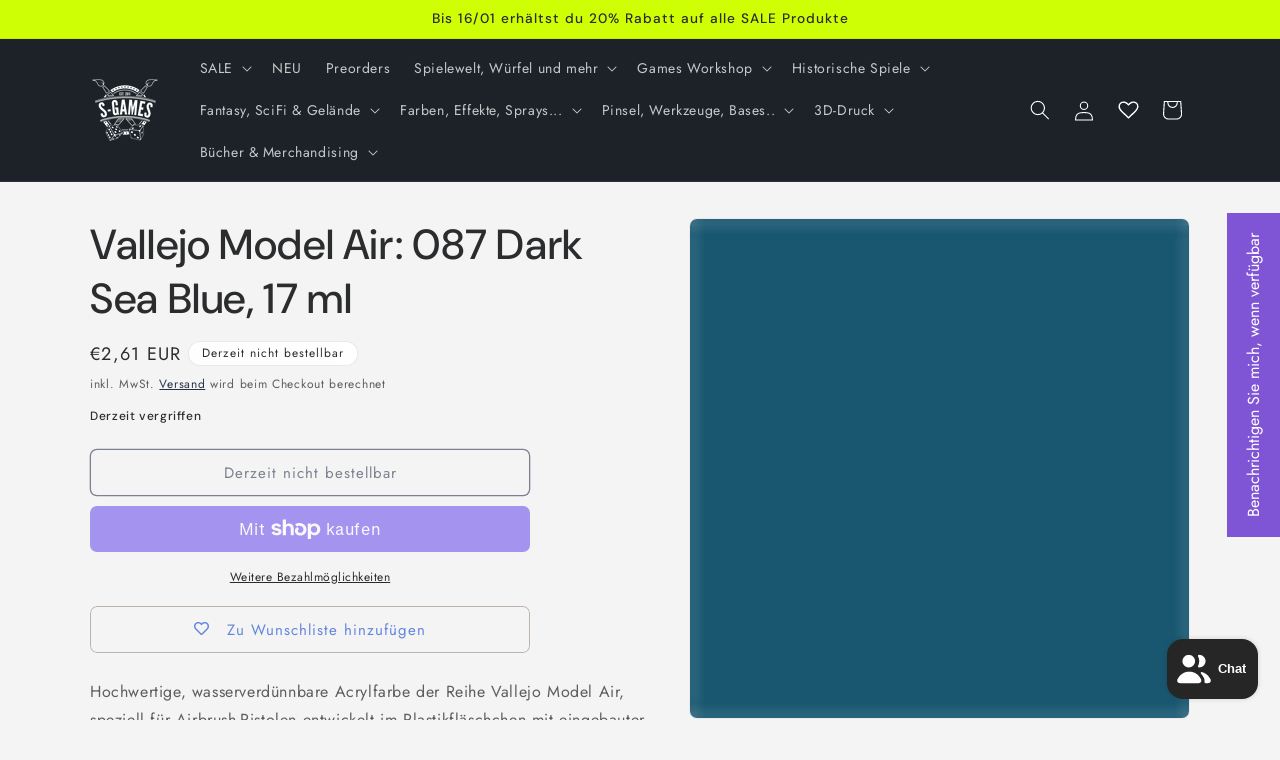

--- FILE ---
content_type: text/html; charset=utf-8
request_url: https://s-games.at/products/vallejo-model-air-087-dark-sea-blue-17-ml
body_size: 83331
content:
<!doctype html>
<html class="js" lang="de">
  <head>
    <meta charset="utf-8">
    <meta http-equiv="X-UA-Compatible" content="IE=edge">
    <meta name="viewport" content="width=device-width,initial-scale=1">
    <meta name="theme-color" content="">
    <link rel="canonical" href="https://s-games.at/products/vallejo-model-air-087-dark-sea-blue-17-ml"><link rel="icon" type="image/png" href="//s-games.at/cdn/shop/files/s-games_logo_schwarz.png?crop=center&height=32&v=1676845907&width=32"><link rel="preconnect" href="https://fonts.shopifycdn.com" crossorigin><title>
      Vallejo Model Air: 087 Dark Sea Blue, 17 ml
 &ndash; S-Games</title>

    
      <meta name="description" content="Hochwertige, wasserverdünnbare Acrylfarbe der Reihe Vallejo Model Air, speziell für Airbrush-Pistolen entwickelt im Plastikfläschchen mit eingebauter Pipette.Mit einem neuen Acrylharz, der in Sachen Deckkraft, Festigkeit und Haltbarkeit neue Maßstäbe setzt.">
    

    

<meta property="og:site_name" content="S-Games">
<meta property="og:url" content="https://s-games.at/products/vallejo-model-air-087-dark-sea-blue-17-ml">
<meta property="og:title" content="Vallejo Model Air: 087 Dark Sea Blue, 17 ml">
<meta property="og:type" content="product">
<meta property="og:description" content="Hochwertige, wasserverdünnbare Acrylfarbe der Reihe Vallejo Model Air, speziell für Airbrush-Pistolen entwickelt im Plastikfläschchen mit eingebauter Pipette.Mit einem neuen Acrylharz, der in Sachen Deckkraft, Festigkeit und Haltbarkeit neue Maßstäbe setzt."><meta property="og:image" content="http://s-games.at/cdn/shop/products/18605.png?v=1654347910">
  <meta property="og:image:secure_url" content="https://s-games.at/cdn/shop/products/18605.png?v=1654347910">
  <meta property="og:image:width" content="50">
  <meta property="og:image:height" content="50"><meta property="og:price:amount" content="2,61">
  <meta property="og:price:currency" content="EUR"><meta name="twitter:card" content="summary_large_image">
<meta name="twitter:title" content="Vallejo Model Air: 087 Dark Sea Blue, 17 ml">
<meta name="twitter:description" content="Hochwertige, wasserverdünnbare Acrylfarbe der Reihe Vallejo Model Air, speziell für Airbrush-Pistolen entwickelt im Plastikfläschchen mit eingebauter Pipette.Mit einem neuen Acrylharz, der in Sachen Deckkraft, Festigkeit und Haltbarkeit neue Maßstäbe setzt.">


    <script src="//s-games.at/cdn/shop/t/34/assets/constants.js?v=58251544750838685771715862613" defer="defer"></script>
    <script src="//s-games.at/cdn/shop/t/34/assets/pubsub.js?v=158357773527763999511715862613" defer="defer"></script>
    <script src="//s-games.at/cdn/shop/t/34/assets/global.js?v=136628361274817707361715862613" defer="defer"></script><script src="//s-games.at/cdn/shop/t/34/assets/animations.js?v=88693664871331136111715862612" defer="defer"></script><script>window.performance && window.performance.mark && window.performance.mark('shopify.content_for_header.start');</script><meta name="facebook-domain-verification" content="rwmyzjcow5azehobnb30fe5r7ws65l">
<meta name="facebook-domain-verification" content="56nvwr091v64z1q03zdwo7fobha76h">
<meta name="google-site-verification" content="7K_YFqPD3X9wPTGgO4qkJbhsdZbFa-coFwr_Nch26jM">
<meta id="shopify-digital-wallet" name="shopify-digital-wallet" content="/54940500128/digital_wallets/dialog">
<meta name="shopify-checkout-api-token" content="06cfc7b9c29479af211f468082c4463b">
<meta id="in-context-paypal-metadata" data-shop-id="54940500128" data-venmo-supported="false" data-environment="production" data-locale="de_DE" data-paypal-v4="true" data-currency="EUR">
<link rel="alternate" type="application/json+oembed" href="https://s-games.at/products/vallejo-model-air-087-dark-sea-blue-17-ml.oembed">
<script async="async" src="/checkouts/internal/preloads.js?locale=de-AT"></script>
<link rel="preconnect" href="https://shop.app" crossorigin="anonymous">
<script async="async" src="https://shop.app/checkouts/internal/preloads.js?locale=de-AT&shop_id=54940500128" crossorigin="anonymous"></script>
<script id="apple-pay-shop-capabilities" type="application/json">{"shopId":54940500128,"countryCode":"AT","currencyCode":"EUR","merchantCapabilities":["supports3DS"],"merchantId":"gid:\/\/shopify\/Shop\/54940500128","merchantName":"S-Games","requiredBillingContactFields":["postalAddress","email","phone"],"requiredShippingContactFields":["postalAddress","email","phone"],"shippingType":"shipping","supportedNetworks":["visa","maestro","masterCard"],"total":{"type":"pending","label":"S-Games","amount":"1.00"},"shopifyPaymentsEnabled":true,"supportsSubscriptions":true}</script>
<script id="shopify-features" type="application/json">{"accessToken":"06cfc7b9c29479af211f468082c4463b","betas":["rich-media-storefront-analytics"],"domain":"s-games.at","predictiveSearch":true,"shopId":54940500128,"locale":"de"}</script>
<script>var Shopify = Shopify || {};
Shopify.shop = "s-games-test-shop.myshopify.com";
Shopify.locale = "de";
Shopify.currency = {"active":"EUR","rate":"1.0"};
Shopify.country = "AT";
Shopify.theme = {"name":"Trade","id":167949762901,"schema_name":"Trade","schema_version":"14.0.0","theme_store_id":2699,"role":"main"};
Shopify.theme.handle = "null";
Shopify.theme.style = {"id":null,"handle":null};
Shopify.cdnHost = "s-games.at/cdn";
Shopify.routes = Shopify.routes || {};
Shopify.routes.root = "/";</script>
<script type="module">!function(o){(o.Shopify=o.Shopify||{}).modules=!0}(window);</script>
<script>!function(o){function n(){var o=[];function n(){o.push(Array.prototype.slice.apply(arguments))}return n.q=o,n}var t=o.Shopify=o.Shopify||{};t.loadFeatures=n(),t.autoloadFeatures=n()}(window);</script>
<script>
  window.ShopifyPay = window.ShopifyPay || {};
  window.ShopifyPay.apiHost = "shop.app\/pay";
  window.ShopifyPay.redirectState = null;
</script>
<script id="shop-js-analytics" type="application/json">{"pageType":"product"}</script>
<script defer="defer" async type="module" src="//s-games.at/cdn/shopifycloud/shop-js/modules/v2/client.init-shop-cart-sync_HUjMWWU5.de.esm.js"></script>
<script defer="defer" async type="module" src="//s-games.at/cdn/shopifycloud/shop-js/modules/v2/chunk.common_QpfDqRK1.esm.js"></script>
<script type="module">
  await import("//s-games.at/cdn/shopifycloud/shop-js/modules/v2/client.init-shop-cart-sync_HUjMWWU5.de.esm.js");
await import("//s-games.at/cdn/shopifycloud/shop-js/modules/v2/chunk.common_QpfDqRK1.esm.js");

  window.Shopify.SignInWithShop?.initShopCartSync?.({"fedCMEnabled":true,"windoidEnabled":true});

</script>
<script>
  window.Shopify = window.Shopify || {};
  if (!window.Shopify.featureAssets) window.Shopify.featureAssets = {};
  window.Shopify.featureAssets['shop-js'] = {"shop-cart-sync":["modules/v2/client.shop-cart-sync_ByUgVWtJ.de.esm.js","modules/v2/chunk.common_QpfDqRK1.esm.js"],"init-fed-cm":["modules/v2/client.init-fed-cm_CVqhkk-1.de.esm.js","modules/v2/chunk.common_QpfDqRK1.esm.js"],"shop-button":["modules/v2/client.shop-button_B0pFlqys.de.esm.js","modules/v2/chunk.common_QpfDqRK1.esm.js"],"shop-cash-offers":["modules/v2/client.shop-cash-offers_CaaeZ5wd.de.esm.js","modules/v2/chunk.common_QpfDqRK1.esm.js","modules/v2/chunk.modal_CS8dP9kO.esm.js"],"init-windoid":["modules/v2/client.init-windoid_B-gyVqfY.de.esm.js","modules/v2/chunk.common_QpfDqRK1.esm.js"],"shop-toast-manager":["modules/v2/client.shop-toast-manager_DgTeluS3.de.esm.js","modules/v2/chunk.common_QpfDqRK1.esm.js"],"init-shop-email-lookup-coordinator":["modules/v2/client.init-shop-email-lookup-coordinator_C5I212n4.de.esm.js","modules/v2/chunk.common_QpfDqRK1.esm.js"],"init-shop-cart-sync":["modules/v2/client.init-shop-cart-sync_HUjMWWU5.de.esm.js","modules/v2/chunk.common_QpfDqRK1.esm.js"],"avatar":["modules/v2/client.avatar_BTnouDA3.de.esm.js"],"pay-button":["modules/v2/client.pay-button_CJaF-UDc.de.esm.js","modules/v2/chunk.common_QpfDqRK1.esm.js"],"init-customer-accounts":["modules/v2/client.init-customer-accounts_BI_wUvuR.de.esm.js","modules/v2/client.shop-login-button_DTPR4l75.de.esm.js","modules/v2/chunk.common_QpfDqRK1.esm.js","modules/v2/chunk.modal_CS8dP9kO.esm.js"],"init-shop-for-new-customer-accounts":["modules/v2/client.init-shop-for-new-customer-accounts_C4qR5Wl-.de.esm.js","modules/v2/client.shop-login-button_DTPR4l75.de.esm.js","modules/v2/chunk.common_QpfDqRK1.esm.js","modules/v2/chunk.modal_CS8dP9kO.esm.js"],"shop-login-button":["modules/v2/client.shop-login-button_DTPR4l75.de.esm.js","modules/v2/chunk.common_QpfDqRK1.esm.js","modules/v2/chunk.modal_CS8dP9kO.esm.js"],"init-customer-accounts-sign-up":["modules/v2/client.init-customer-accounts-sign-up_SG5gYFpP.de.esm.js","modules/v2/client.shop-login-button_DTPR4l75.de.esm.js","modules/v2/chunk.common_QpfDqRK1.esm.js","modules/v2/chunk.modal_CS8dP9kO.esm.js"],"shop-follow-button":["modules/v2/client.shop-follow-button_CmMsyvrH.de.esm.js","modules/v2/chunk.common_QpfDqRK1.esm.js","modules/v2/chunk.modal_CS8dP9kO.esm.js"],"checkout-modal":["modules/v2/client.checkout-modal_tfCxQqrq.de.esm.js","modules/v2/chunk.common_QpfDqRK1.esm.js","modules/v2/chunk.modal_CS8dP9kO.esm.js"],"lead-capture":["modules/v2/client.lead-capture_Ccz5Zm6k.de.esm.js","modules/v2/chunk.common_QpfDqRK1.esm.js","modules/v2/chunk.modal_CS8dP9kO.esm.js"],"shop-login":["modules/v2/client.shop-login_BfivnucW.de.esm.js","modules/v2/chunk.common_QpfDqRK1.esm.js","modules/v2/chunk.modal_CS8dP9kO.esm.js"],"payment-terms":["modules/v2/client.payment-terms_D2Mn0eFV.de.esm.js","modules/v2/chunk.common_QpfDqRK1.esm.js","modules/v2/chunk.modal_CS8dP9kO.esm.js"]};
</script>
<script>(function() {
  var isLoaded = false;
  function asyncLoad() {
    if (isLoaded) return;
    isLoaded = true;
    var urls = ["https:\/\/wishlisthero-assets.revampco.com\/store-front\/bundle2.js?shop=s-games-test-shop.myshopify.com","https:\/\/cdn.shopify.com\/s\/files\/1\/0549\/4050\/0128\/t\/10\/assets\/codisto.js?v=1657459289\u0026shop=s-games-test-shop.myshopify.com","https:\/\/storage.googleapis.com\/timesact-resources\/scripts\/timesact.js?shop=s-games-test-shop.myshopify.com","https:\/\/discountsaved.onrender.com\/discountsaved.js?shop=s-games-test-shop.myshopify.com"];
    for (var i = 0; i < urls.length; i++) {
      var s = document.createElement('script');
      s.type = 'text/javascript';
      s.async = true;
      s.src = urls[i];
      var x = document.getElementsByTagName('script')[0];
      x.parentNode.insertBefore(s, x);
    }
  };
  if(window.attachEvent) {
    window.attachEvent('onload', asyncLoad);
  } else {
    window.addEventListener('load', asyncLoad, false);
  }
})();</script>
<script id="__st">var __st={"a":54940500128,"offset":3600,"reqid":"4a2dd33b-9533-49f2-828d-a8a357f7e278-1768740518","pageurl":"s-games.at\/products\/vallejo-model-air-087-dark-sea-blue-17-ml","u":"9aa1eb58823e","p":"product","rtyp":"product","rid":7403427004576};</script>
<script>window.ShopifyPaypalV4VisibilityTracking = true;</script>
<script id="captcha-bootstrap">!function(){'use strict';const t='contact',e='account',n='new_comment',o=[[t,t],['blogs',n],['comments',n],[t,'customer']],c=[[e,'customer_login'],[e,'guest_login'],[e,'recover_customer_password'],[e,'create_customer']],r=t=>t.map((([t,e])=>`form[action*='/${t}']:not([data-nocaptcha='true']) input[name='form_type'][value='${e}']`)).join(','),a=t=>()=>t?[...document.querySelectorAll(t)].map((t=>t.form)):[];function s(){const t=[...o],e=r(t);return a(e)}const i='password',u='form_key',d=['recaptcha-v3-token','g-recaptcha-response','h-captcha-response',i],f=()=>{try{return window.sessionStorage}catch{return}},m='__shopify_v',_=t=>t.elements[u];function p(t,e,n=!1){try{const o=window.sessionStorage,c=JSON.parse(o.getItem(e)),{data:r}=function(t){const{data:e,action:n}=t;return t[m]||n?{data:e,action:n}:{data:t,action:n}}(c);for(const[e,n]of Object.entries(r))t.elements[e]&&(t.elements[e].value=n);n&&o.removeItem(e)}catch(o){console.error('form repopulation failed',{error:o})}}const l='form_type',E='cptcha';function T(t){t.dataset[E]=!0}const w=window,h=w.document,L='Shopify',v='ce_forms',y='captcha';let A=!1;((t,e)=>{const n=(g='f06e6c50-85a8-45c8-87d0-21a2b65856fe',I='https://cdn.shopify.com/shopifycloud/storefront-forms-hcaptcha/ce_storefront_forms_captcha_hcaptcha.v1.5.2.iife.js',D={infoText:'Durch hCaptcha geschützt',privacyText:'Datenschutz',termsText:'Allgemeine Geschäftsbedingungen'},(t,e,n)=>{const o=w[L][v],c=o.bindForm;if(c)return c(t,g,e,D).then(n);var r;o.q.push([[t,g,e,D],n]),r=I,A||(h.body.append(Object.assign(h.createElement('script'),{id:'captcha-provider',async:!0,src:r})),A=!0)});var g,I,D;w[L]=w[L]||{},w[L][v]=w[L][v]||{},w[L][v].q=[],w[L][y]=w[L][y]||{},w[L][y].protect=function(t,e){n(t,void 0,e),T(t)},Object.freeze(w[L][y]),function(t,e,n,w,h,L){const[v,y,A,g]=function(t,e,n){const i=e?o:[],u=t?c:[],d=[...i,...u],f=r(d),m=r(i),_=r(d.filter((([t,e])=>n.includes(e))));return[a(f),a(m),a(_),s()]}(w,h,L),I=t=>{const e=t.target;return e instanceof HTMLFormElement?e:e&&e.form},D=t=>v().includes(t);t.addEventListener('submit',(t=>{const e=I(t);if(!e)return;const n=D(e)&&!e.dataset.hcaptchaBound&&!e.dataset.recaptchaBound,o=_(e),c=g().includes(e)&&(!o||!o.value);(n||c)&&t.preventDefault(),c&&!n&&(function(t){try{if(!f())return;!function(t){const e=f();if(!e)return;const n=_(t);if(!n)return;const o=n.value;o&&e.removeItem(o)}(t);const e=Array.from(Array(32),(()=>Math.random().toString(36)[2])).join('');!function(t,e){_(t)||t.append(Object.assign(document.createElement('input'),{type:'hidden',name:u})),t.elements[u].value=e}(t,e),function(t,e){const n=f();if(!n)return;const o=[...t.querySelectorAll(`input[type='${i}']`)].map((({name:t})=>t)),c=[...d,...o],r={};for(const[a,s]of new FormData(t).entries())c.includes(a)||(r[a]=s);n.setItem(e,JSON.stringify({[m]:1,action:t.action,data:r}))}(t,e)}catch(e){console.error('failed to persist form',e)}}(e),e.submit())}));const S=(t,e)=>{t&&!t.dataset[E]&&(n(t,e.some((e=>e===t))),T(t))};for(const o of['focusin','change'])t.addEventListener(o,(t=>{const e=I(t);D(e)&&S(e,y())}));const B=e.get('form_key'),M=e.get(l),P=B&&M;t.addEventListener('DOMContentLoaded',(()=>{const t=y();if(P)for(const e of t)e.elements[l].value===M&&p(e,B);[...new Set([...A(),...v().filter((t=>'true'===t.dataset.shopifyCaptcha))])].forEach((e=>S(e,t)))}))}(h,new URLSearchParams(w.location.search),n,t,e,['guest_login'])})(!0,!0)}();</script>
<script integrity="sha256-4kQ18oKyAcykRKYeNunJcIwy7WH5gtpwJnB7kiuLZ1E=" data-source-attribution="shopify.loadfeatures" defer="defer" src="//s-games.at/cdn/shopifycloud/storefront/assets/storefront/load_feature-a0a9edcb.js" crossorigin="anonymous"></script>
<script crossorigin="anonymous" defer="defer" src="//s-games.at/cdn/shopifycloud/storefront/assets/shopify_pay/storefront-65b4c6d7.js?v=20250812"></script>
<script data-source-attribution="shopify.dynamic_checkout.dynamic.init">var Shopify=Shopify||{};Shopify.PaymentButton=Shopify.PaymentButton||{isStorefrontPortableWallets:!0,init:function(){window.Shopify.PaymentButton.init=function(){};var t=document.createElement("script");t.src="https://s-games.at/cdn/shopifycloud/portable-wallets/latest/portable-wallets.de.js",t.type="module",document.head.appendChild(t)}};
</script>
<script data-source-attribution="shopify.dynamic_checkout.buyer_consent">
  function portableWalletsHideBuyerConsent(e){var t=document.getElementById("shopify-buyer-consent"),n=document.getElementById("shopify-subscription-policy-button");t&&n&&(t.classList.add("hidden"),t.setAttribute("aria-hidden","true"),n.removeEventListener("click",e))}function portableWalletsShowBuyerConsent(e){var t=document.getElementById("shopify-buyer-consent"),n=document.getElementById("shopify-subscription-policy-button");t&&n&&(t.classList.remove("hidden"),t.removeAttribute("aria-hidden"),n.addEventListener("click",e))}window.Shopify?.PaymentButton&&(window.Shopify.PaymentButton.hideBuyerConsent=portableWalletsHideBuyerConsent,window.Shopify.PaymentButton.showBuyerConsent=portableWalletsShowBuyerConsent);
</script>
<script>
  function portableWalletsCleanup(e){e&&e.src&&console.error("Failed to load portable wallets script "+e.src);var t=document.querySelectorAll("shopify-accelerated-checkout .shopify-payment-button__skeleton, shopify-accelerated-checkout-cart .wallet-cart-button__skeleton"),e=document.getElementById("shopify-buyer-consent");for(let e=0;e<t.length;e++)t[e].remove();e&&e.remove()}function portableWalletsNotLoadedAsModule(e){e instanceof ErrorEvent&&"string"==typeof e.message&&e.message.includes("import.meta")&&"string"==typeof e.filename&&e.filename.includes("portable-wallets")&&(window.removeEventListener("error",portableWalletsNotLoadedAsModule),window.Shopify.PaymentButton.failedToLoad=e,"loading"===document.readyState?document.addEventListener("DOMContentLoaded",window.Shopify.PaymentButton.init):window.Shopify.PaymentButton.init())}window.addEventListener("error",portableWalletsNotLoadedAsModule);
</script>

<script type="module" src="https://s-games.at/cdn/shopifycloud/portable-wallets/latest/portable-wallets.de.js" onError="portableWalletsCleanup(this)" crossorigin="anonymous"></script>
<script nomodule>
  document.addEventListener("DOMContentLoaded", portableWalletsCleanup);
</script>

<script id='scb4127' type='text/javascript' async='' src='https://s-games.at/cdn/shopifycloud/privacy-banner/storefront-banner.js'></script><link id="shopify-accelerated-checkout-styles" rel="stylesheet" media="screen" href="https://s-games.at/cdn/shopifycloud/portable-wallets/latest/accelerated-checkout-backwards-compat.css" crossorigin="anonymous">
<style id="shopify-accelerated-checkout-cart">
        #shopify-buyer-consent {
  margin-top: 1em;
  display: inline-block;
  width: 100%;
}

#shopify-buyer-consent.hidden {
  display: none;
}

#shopify-subscription-policy-button {
  background: none;
  border: none;
  padding: 0;
  text-decoration: underline;
  font-size: inherit;
  cursor: pointer;
}

#shopify-subscription-policy-button::before {
  box-shadow: none;
}

      </style>
<script id="sections-script" data-sections="header" defer="defer" src="//s-games.at/cdn/shop/t/34/compiled_assets/scripts.js?v=8106"></script>
<script>window.performance && window.performance.mark && window.performance.mark('shopify.content_for_header.end');</script>


    <style data-shopify>
      @font-face {
  font-family: Jost;
  font-weight: 400;
  font-style: normal;
  font-display: swap;
  src: url("//s-games.at/cdn/fonts/jost/jost_n4.d47a1b6347ce4a4c9f437608011273009d91f2b7.woff2") format("woff2"),
       url("//s-games.at/cdn/fonts/jost/jost_n4.791c46290e672b3f85c3d1c651ef2efa3819eadd.woff") format("woff");
}

      @font-face {
  font-family: Jost;
  font-weight: 700;
  font-style: normal;
  font-display: swap;
  src: url("//s-games.at/cdn/fonts/jost/jost_n7.921dc18c13fa0b0c94c5e2517ffe06139c3615a3.woff2") format("woff2"),
       url("//s-games.at/cdn/fonts/jost/jost_n7.cbfc16c98c1e195f46c536e775e4e959c5f2f22b.woff") format("woff");
}

      @font-face {
  font-family: Jost;
  font-weight: 400;
  font-style: italic;
  font-display: swap;
  src: url("//s-games.at/cdn/fonts/jost/jost_i4.b690098389649750ada222b9763d55796c5283a5.woff2") format("woff2"),
       url("//s-games.at/cdn/fonts/jost/jost_i4.fd766415a47e50b9e391ae7ec04e2ae25e7e28b0.woff") format("woff");
}

      @font-face {
  font-family: Jost;
  font-weight: 700;
  font-style: italic;
  font-display: swap;
  src: url("//s-games.at/cdn/fonts/jost/jost_i7.d8201b854e41e19d7ed9b1a31fe4fe71deea6d3f.woff2") format("woff2"),
       url("//s-games.at/cdn/fonts/jost/jost_i7.eae515c34e26b6c853efddc3fc0c552e0de63757.woff") format("woff");
}

      @font-face {
  font-family: "DM Sans";
  font-weight: 500;
  font-style: normal;
  font-display: swap;
  src: url("//s-games.at/cdn/fonts/dm_sans/dmsans_n5.8a0f1984c77eb7186ceb87c4da2173ff65eb012e.woff2") format("woff2"),
       url("//s-games.at/cdn/fonts/dm_sans/dmsans_n5.9ad2e755a89e15b3d6c53259daad5fc9609888e6.woff") format("woff");
}


      
        :root,
        .color-scheme-1 {
          --color-background: 244,244,244;
        
          --gradient-background: #f4f4f4;
        

        

        --color-foreground: 43,44,45;
        --color-background-contrast: 180,180,180;
        --color-shadow: 0,17,40;
        --color-button: 183,172,162;
        --color-button-text: 38,38,38;
        --color-secondary-button: 244,244,244;
        --color-secondary-button-text: 0,17,40;
        --color-link: 0,17,40;
        --color-badge-foreground: 43,44,45;
        --color-badge-background: 244,244,244;
        --color-badge-border: 43,44,45;
        --payment-terms-background-color: rgb(244 244 244);
      }
      
        
        .color-scheme-2 {
          --color-background: 255,255,255;
        
          --gradient-background: #ffffff;
        

        

        --color-foreground: 38,38,38;
        --color-background-contrast: 191,191,191;
        --color-shadow: 0,17,40;
        --color-button: 121,112,104;
        --color-button-text: 255,255,255;
        --color-secondary-button: 255,255,255;
        --color-secondary-button-text: 121,117,114;
        --color-link: 121,117,114;
        --color-badge-foreground: 38,38,38;
        --color-badge-background: 255,255,255;
        --color-badge-border: 38,38,38;
        --payment-terms-background-color: rgb(255 255 255);
      }
      
        
        .color-scheme-3 {
          --color-background: 194,183,172;
        
          --gradient-background: #c2b7ac;
        

        

        --color-foreground: 38,38,38;
        --color-background-contrast: 137,119,101;
        --color-shadow: 0,17,40;
        --color-button: 253,253,253;
        --color-button-text: 38,38,38;
        --color-secondary-button: 194,183,172;
        --color-secondary-button-text: 84,72,60;
        --color-link: 84,72,60;
        --color-badge-foreground: 38,38,38;
        --color-badge-background: 194,183,172;
        --color-badge-border: 38,38,38;
        --payment-terms-background-color: rgb(194 183 172);
      }
      
        
        .color-scheme-4 {
          --color-background: 28,34,40;
        
          --gradient-background: #1c2228;
        

        

        --color-foreground: 255,255,255;
        --color-background-contrast: 39,47,55;
        --color-shadow: 0,17,40;
        --color-button: 255,255,255;
        --color-button-text: 0,17,40;
        --color-secondary-button: 28,34,40;
        --color-secondary-button-text: 255,255,255;
        --color-link: 255,255,255;
        --color-badge-foreground: 255,255,255;
        --color-badge-background: 28,34,40;
        --color-badge-border: 255,255,255;
        --payment-terms-background-color: rgb(28 34 40);
      }
      
        
        .color-scheme-5 {
          --color-background: 50,56,65;
        
          --gradient-background: #323841;
        

        

        --color-foreground: 255,255,255;
        --color-background-contrast: 61,68,79;
        --color-shadow: 0,17,40;
        --color-button: 183,172,162;
        --color-button-text: 38,38,38;
        --color-secondary-button: 50,56,65;
        --color-secondary-button-text: 255,255,255;
        --color-link: 255,255,255;
        --color-badge-foreground: 255,255,255;
        --color-badge-background: 50,56,65;
        --color-badge-border: 255,255,255;
        --payment-terms-background-color: rgb(50 56 65);
      }
      
        
        .color-scheme-3734d661-d1de-4077-ad77-8395b0e4c5bc {
          --color-background: 255,255,255;
        
          --gradient-background: #ffffff;
        

        

        --color-foreground: 43,44,45;
        --color-background-contrast: 191,191,191;
        --color-shadow: 255,255,255;
        --color-button: 255,255,255;
        --color-button-text: 38,38,38;
        --color-secondary-button: 255,255,255;
        --color-secondary-button-text: 255,255,255;
        --color-link: 255,255,255;
        --color-badge-foreground: 43,44,45;
        --color-badge-background: 255,255,255;
        --color-badge-border: 43,44,45;
        --payment-terms-background-color: rgb(255 255 255);
      }
      
        
        .color-scheme-c144edde-38d3-464f-b8b7-448cd3826faf {
          --color-background: 207,222,244;
        
          --gradient-background: #cfdef4;
        

        

        --color-foreground: 43,44,45;
        --color-background-contrast: 103,151,220;
        --color-shadow: 0,17,40;
        --color-button: 255,255,255;
        --color-button-text: 38,38,38;
        --color-secondary-button: 207,222,244;
        --color-secondary-button-text: 0,17,40;
        --color-link: 0,17,40;
        --color-badge-foreground: 43,44,45;
        --color-badge-background: 207,222,244;
        --color-badge-border: 43,44,45;
        --payment-terms-background-color: rgb(207 222 244);
      }
      
        
        .color-scheme-64dc32c2-b344-4b3e-ada0-544229fae8be {
          --color-background: 244,244,244;
        
          --gradient-background: linear-gradient(0deg, rgba(235, 233, 208, 1), rgba(183, 172, 162, 1) 97%);
        

        

        --color-foreground: 43,44,45;
        --color-background-contrast: 180,180,180;
        --color-shadow: 0,17,40;
        --color-button: 183,172,162;
        --color-button-text: 38,38,38;
        --color-secondary-button: 244,244,244;
        --color-secondary-button-text: 0,17,40;
        --color-link: 0,17,40;
        --color-badge-foreground: 43,44,45;
        --color-badge-background: 244,244,244;
        --color-badge-border: 43,44,45;
        --payment-terms-background-color: rgb(244 244 244);
      }
      
        
        .color-scheme-fff7cf71-6a58-4dbb-9fca-e1bd6e8aae36 {
          --color-background: 215,133,57;
        
          --gradient-background: #d78539;
        

        

        --color-foreground: 43,44,45;
        --color-background-contrast: 120,70,24;
        --color-shadow: 0,17,40;
        --color-button: 230,189,152;
        --color-button-text: 38,38,38;
        --color-secondary-button: 215,133,57;
        --color-secondary-button-text: 0,17,40;
        --color-link: 0,17,40;
        --color-badge-foreground: 43,44,45;
        --color-badge-background: 215,133,57;
        --color-badge-border: 43,44,45;
        --payment-terms-background-color: rgb(215 133 57);
      }
      
        
        .color-scheme-e0fc1941-f40a-44f5-a9fa-3a36612bc2ba {
          --color-background: 244,244,244;
        
          --gradient-background: #f4f4f4;
        

        

        --color-foreground: 43,44,45;
        --color-background-contrast: 180,180,180;
        --color-shadow: 0,17,40;
        --color-button: 183,172,162;
        --color-button-text: 38,38,38;
        --color-secondary-button: 244,244,244;
        --color-secondary-button-text: 0,17,40;
        --color-link: 0,17,40;
        --color-badge-foreground: 43,44,45;
        --color-badge-background: 244,244,244;
        --color-badge-border: 43,44,45;
        --payment-terms-background-color: rgb(244 244 244);
      }
      
        
        .color-scheme-c0986078-f5cf-4914-a1a8-e0e69edcdbae {
          --color-background: 207,255,4;
        
          --gradient-background: #cfff04;
        

        

        --color-foreground: 43,44,45;
        --color-background-contrast: 106,132,0;
        --color-shadow: 0,17,40;
        --color-button: 207,255,4;
        --color-button-text: 38,38,38;
        --color-secondary-button: 207,255,4;
        --color-secondary-button-text: 0,17,40;
        --color-link: 0,17,40;
        --color-badge-foreground: 43,44,45;
        --color-badge-background: 207,255,4;
        --color-badge-border: 43,44,45;
        --payment-terms-background-color: rgb(207 255 4);
      }
      

      body, .color-scheme-1, .color-scheme-2, .color-scheme-3, .color-scheme-4, .color-scheme-5, .color-scheme-3734d661-d1de-4077-ad77-8395b0e4c5bc, .color-scheme-c144edde-38d3-464f-b8b7-448cd3826faf, .color-scheme-64dc32c2-b344-4b3e-ada0-544229fae8be, .color-scheme-fff7cf71-6a58-4dbb-9fca-e1bd6e8aae36, .color-scheme-e0fc1941-f40a-44f5-a9fa-3a36612bc2ba, .color-scheme-c0986078-f5cf-4914-a1a8-e0e69edcdbae {
        color: rgba(var(--color-foreground), 0.75);
        background-color: rgb(var(--color-background));
      }

      :root {
        --font-body-family: Jost, sans-serif;
        --font-body-style: normal;
        --font-body-weight: 400;
        --font-body-weight-bold: 700;

        --font-heading-family: "DM Sans", sans-serif;
        --font-heading-style: normal;
        --font-heading-weight: 500;

        --font-body-scale: 1.0;
        --font-heading-scale: 1.05;

        --media-padding: px;
        --media-border-opacity: 0.05;
        --media-border-width: 1px;
        --media-radius: 8px;
        --media-shadow-opacity: 0.0;
        --media-shadow-horizontal-offset: 0px;
        --media-shadow-vertical-offset: 4px;
        --media-shadow-blur-radius: 5px;
        --media-shadow-visible: 0;

        --page-width: 120rem;
        --page-width-margin: 0rem;

        --product-card-image-padding: 1.2rem;
        --product-card-corner-radius: 0.8rem;
        --product-card-text-alignment: left;
        --product-card-border-width: 0.0rem;
        --product-card-border-opacity: 0.1;
        --product-card-shadow-opacity: 0.0;
        --product-card-shadow-visible: 0;
        --product-card-shadow-horizontal-offset: 0.0rem;
        --product-card-shadow-vertical-offset: 0.4rem;
        --product-card-shadow-blur-radius: 0.5rem;

        --collection-card-image-padding: 0.0rem;
        --collection-card-corner-radius: 0.8rem;
        --collection-card-text-alignment: left;
        --collection-card-border-width: 0.0rem;
        --collection-card-border-opacity: 0.1;
        --collection-card-shadow-opacity: 0.0;
        --collection-card-shadow-visible: 0;
        --collection-card-shadow-horizontal-offset: 0.0rem;
        --collection-card-shadow-vertical-offset: 0.4rem;
        --collection-card-shadow-blur-radius: 0.5rem;

        --blog-card-image-padding: 0.0rem;
        --blog-card-corner-radius: 0.8rem;
        --blog-card-text-alignment: left;
        --blog-card-border-width: 0.0rem;
        --blog-card-border-opacity: 0.1;
        --blog-card-shadow-opacity: 0.0;
        --blog-card-shadow-visible: 0;
        --blog-card-shadow-horizontal-offset: 0.0rem;
        --blog-card-shadow-vertical-offset: 0.4rem;
        --blog-card-shadow-blur-radius: 0.5rem;

        --badge-corner-radius: 4.0rem;

        --popup-border-width: 1px;
        --popup-border-opacity: 0.1;
        --popup-corner-radius: 8px;
        --popup-shadow-opacity: 0.05;
        --popup-shadow-horizontal-offset: 0px;
        --popup-shadow-vertical-offset: 4px;
        --popup-shadow-blur-radius: 5px;

        --drawer-border-width: 1px;
        --drawer-border-opacity: 0.1;
        --drawer-shadow-opacity: 0.0;
        --drawer-shadow-horizontal-offset: 0px;
        --drawer-shadow-vertical-offset: 4px;
        --drawer-shadow-blur-radius: 5px;

        --spacing-sections-desktop: 0px;
        --spacing-sections-mobile: 0px;

        --grid-desktop-vertical-spacing: 12px;
        --grid-desktop-horizontal-spacing: 12px;
        --grid-mobile-vertical-spacing: 6px;
        --grid-mobile-horizontal-spacing: 6px;

        --text-boxes-border-opacity: 0.1;
        --text-boxes-border-width: 0px;
        --text-boxes-radius: 8px;
        --text-boxes-shadow-opacity: 0.0;
        --text-boxes-shadow-visible: 0;
        --text-boxes-shadow-horizontal-offset: 0px;
        --text-boxes-shadow-vertical-offset: 4px;
        --text-boxes-shadow-blur-radius: 5px;

        --buttons-radius: 6px;
        --buttons-radius-outset: 7px;
        --buttons-border-width: 1px;
        --buttons-border-opacity: 1.0;
        --buttons-shadow-opacity: 0.0;
        --buttons-shadow-visible: 0;
        --buttons-shadow-horizontal-offset: 0px;
        --buttons-shadow-vertical-offset: 4px;
        --buttons-shadow-blur-radius: 5px;
        --buttons-border-offset: 0.3px;

        --inputs-radius: 6px;
        --inputs-border-width: 1px;
        --inputs-border-opacity: 0.55;
        --inputs-shadow-opacity: 0.0;
        --inputs-shadow-horizontal-offset: 0px;
        --inputs-margin-offset: 0px;
        --inputs-shadow-vertical-offset: 4px;
        --inputs-shadow-blur-radius: 5px;
        --inputs-radius-outset: 7px;

        --variant-pills-radius: 40px;
        --variant-pills-border-width: 1px;
        --variant-pills-border-opacity: 0.55;
        --variant-pills-shadow-opacity: 0.0;
        --variant-pills-shadow-horizontal-offset: 0px;
        --variant-pills-shadow-vertical-offset: 4px;
        --variant-pills-shadow-blur-radius: 5px;
      }

      *,
      *::before,
      *::after {
        box-sizing: inherit;
      }

      html {
        box-sizing: border-box;
        font-size: calc(var(--font-body-scale) * 62.5%);
        height: 100%;
      }

      body {
        display: grid;
        grid-template-rows: auto auto 1fr auto;
        grid-template-columns: 100%;
        min-height: 100%;
        margin: 0;
        font-size: 1.5rem;
        letter-spacing: 0.06rem;
        line-height: calc(1 + 0.8 / var(--font-body-scale));
        font-family: var(--font-body-family);
        font-style: var(--font-body-style);
        font-weight: var(--font-body-weight);
      }

      @media screen and (min-width: 750px) {
        body {
          font-size: 1.6rem;
        }
      }
    </style>

    <link href="//s-games.at/cdn/shop/t/34/assets/base.css?v=16534392784228263581715862612" rel="stylesheet" type="text/css" media="all" />

      <link rel="preload" as="font" href="//s-games.at/cdn/fonts/jost/jost_n4.d47a1b6347ce4a4c9f437608011273009d91f2b7.woff2" type="font/woff2" crossorigin>
      

      <link rel="preload" as="font" href="//s-games.at/cdn/fonts/dm_sans/dmsans_n5.8a0f1984c77eb7186ceb87c4da2173ff65eb012e.woff2" type="font/woff2" crossorigin>
      
<link href="//s-games.at/cdn/shop/t/34/assets/component-localization-form.css?v=120620094879297847921715862612" rel="stylesheet" type="text/css" media="all" />
      <script src="//s-games.at/cdn/shop/t/34/assets/localization-form.js?v=169565320306168926741715862613" defer="defer"></script><link
        rel="stylesheet"
        href="//s-games.at/cdn/shop/t/34/assets/component-predictive-search.css?v=118923337488134913561715862612"
        media="print"
        onload="this.media='all'"
      ><script>
      if (Shopify.designMode) {
        document.documentElement.classList.add('shopify-design-mode');
      }
    </script>
  <!-- BEGIN app block: shopify://apps/1clickpopup/blocks/main/233742b9-16cb-4f75-9de7-3fe92c29fdff --><script>
  window.OneClickPopup = {}
  
</script>
<script src="https://cdn.shopify.com/extensions/019bbba0-a286-78cc-87d6-1c77a3a0112a/1click-popup-51/assets/1click-popup-snippet.js" async></script>


<!-- END app block --><!-- BEGIN app block: shopify://apps/inventora-show-stock-level/blocks/app-embed/ee1e864c-45c9-443d-b2a2-21726ee946b9 -->  
  <script class="gsinvProdScript">
    gsInventoryDefaultV = "42155821596832";
    cntImages = 0;
    gsInventoryQty = {};
    gsIncoming = {};    
    gsIncomingDate = {};
    gsProductTags = " Model Air 073-326 ";
    gsInventoryContinue = {};
    gssiproductUrl = "vallejo-model-air-087-dark-sea-blue-17-ml";
     gsInventoryQty[42155821596832] =  0  ; gsIncomingDate[42155821596832] = ''; gsInventoryContinue[42155821596832] = 'deny'; gsIncoming[42155821596832] =  false  ; cntImages++;     
  </script>

<script class="gsinvdata">
                             
  </script>

<script async type="text/javascript" src="https://gravity-apps.com/showinventory/js/shopify/gsinventorybystore54940500128.js?v=ags1fbdc436731c3ed653a397c29039d087"></script>


    
<!-- END app block --><!-- BEGIN app block: shopify://apps/wishlist-hero/blocks/app-embed/a9a5079b-59e8-47cb-b659-ecf1c60b9b72 -->


  <script type="application/json" id="WH-ProductJson-product-template">
    {"id":7403427004576,"title":"Vallejo Model Air: 087 Dark Sea Blue, 17 ml","handle":"vallejo-model-air-087-dark-sea-blue-17-ml","description":"\u003cp\u003eHochwertige, wasserverdünnbare Acrylfarbe der Reihe Vallejo Model Air, speziell für Airbrush-Pistolen entwickelt im Plastikfläschchen mit eingebauter Pipette.\u003cbr\u003eMit einem neuen Acrylharz, der in Sachen Deckkraft, Festigkeit und Haltbarkeit neue Maßstäbe setzt.\u003c\/p\u003e","published_at":"2022-06-04T15:29:34+02:00","created_at":"2022-06-04T15:05:10+02:00","vendor":"Vallejo","type":"Model Air 073-326","tags":["Model Air 073-326"],"price":261,"price_min":261,"price_max":261,"available":false,"price_varies":false,"compare_at_price":null,"compare_at_price_min":0,"compare_at_price_max":0,"compare_at_price_varies":false,"variants":[{"id":42155821596832,"title":"Default Title","option1":"Default Title","option2":null,"option3":null,"sku":"MA087","requires_shipping":true,"taxable":true,"featured_image":null,"available":false,"name":"Vallejo Model Air: 087 Dark Sea Blue, 17 ml","public_title":null,"options":["Default Title"],"price":261,"weight":0,"compare_at_price":null,"inventory_management":"shopify","barcode":"8429551710879","requires_selling_plan":false,"selling_plan_allocations":[]}],"images":["\/\/s-games.at\/cdn\/shop\/products\/18605.png?v=1654347910"],"featured_image":"\/\/s-games.at\/cdn\/shop\/products\/18605.png?v=1654347910","options":["Title"],"media":[{"alt":null,"id":24793406505120,"position":1,"preview_image":{"aspect_ratio":1.0,"height":50,"width":50,"src":"\/\/s-games.at\/cdn\/shop\/products\/18605.png?v=1654347910"},"aspect_ratio":1.0,"height":50,"media_type":"image","src":"\/\/s-games.at\/cdn\/shop\/products\/18605.png?v=1654347910","width":50}],"requires_selling_plan":false,"selling_plan_groups":[],"content":"\u003cp\u003eHochwertige, wasserverdünnbare Acrylfarbe der Reihe Vallejo Model Air, speziell für Airbrush-Pistolen entwickelt im Plastikfläschchen mit eingebauter Pipette.\u003cbr\u003eMit einem neuen Acrylharz, der in Sachen Deckkraft, Festigkeit und Haltbarkeit neue Maßstäbe setzt.\u003c\/p\u003e"}
  </script>

<script type="text/javascript">
  
    window.wishlisthero_buttonProdPageClasses = [];
  
  
    window.wishlisthero_cartDotClasses = [];
  
</script>
<!-- BEGIN app snippet: extraStyles -->

<style>
  .wishlisthero-floating {
    position: absolute;
    top: 5px;
    z-index: 21;
    border-radius: 100%;
    width: fit-content;
    right: 5px;
    left: auto;
    &.wlh-left-btn {
      left: 5px !important;
      right: auto !important;
    }
    &.wlh-right-btn {
      right: 5px !important;
      left: auto !important;
    }
    
  }
  @media(min-width:1300px) {
    .product-item__link.product-item__image--margins .wishlisthero-floating, {
      
        left: 50% !important;
        margin-left: -295px;
      
    }
  }
  .MuiTypography-h1,.MuiTypography-h2,.MuiTypography-h3,.MuiTypography-h4,.MuiTypography-h5,.MuiTypography-h6,.MuiButton-root,.MuiCardHeader-title a {
    font-family: ,  !important;
  }
</style>






<!-- END app snippet -->
<!-- BEGIN app snippet: renderAssets -->

  <link rel="preload" href="https://cdn.shopify.com/extensions/019badc7-12fe-783e-9dfe-907190f91114/wishlist-hero-81/assets/default.css" as="style" onload="this.onload=null;this.rel='stylesheet'">
  <noscript><link href="//cdn.shopify.com/extensions/019badc7-12fe-783e-9dfe-907190f91114/wishlist-hero-81/assets/default.css" rel="stylesheet" type="text/css" media="all" /></noscript>
  <script defer src="https://cdn.shopify.com/extensions/019badc7-12fe-783e-9dfe-907190f91114/wishlist-hero-81/assets/default.js"></script>
<!-- END app snippet -->


<script type="text/javascript">
  try{
  
    var scr_bdl_path = "https://cdn.shopify.com/extensions/019badc7-12fe-783e-9dfe-907190f91114/wishlist-hero-81/assets/bundle2.js";
    window._wh_asset_path = scr_bdl_path.substring(0,scr_bdl_path.lastIndexOf("/")) + "/";
  

  }catch(e){ console.log(e)}
  try{

  
    window.WishListHero_setting = {"ButtonColor":"rgba(83, 122, 218, 1)","IconColor":"rgba(255, 255, 255, 1)","IconType":"Heart","ButtonTextBeforeAdding":"Zu Wunschliste hinzufügen","ButtonTextAfterAdding":"Deine Wunschliste würde ergänzt! ","AnimationAfterAddition":"Blink","ButtonTextAddToCart":"Zum Warenkorb","ButtonTextOutOfStock":"Derzeit nicht verfügbar","ButtonTextAddAllToCart":"Alle Artikel zum Warenkorb hinzufügen","ButtonTextRemoveAllToCart":"Entferne alle Artikel aus dem Warenkorb","AddedProductNotificationText":"Zu Wunschliste hinzufügen","AddedProductToCartNotificationText":"Alle Artikel zum Warenkorb hinzufügen","ViewCartLinkText":"Warenkorb anzeigen","SharePopup_TitleText":"Share My wishlist","SharePopup_shareBtnText":"Share","SharePopup_shareHederText":"Share on Social Networks","SharePopup_shareCopyText":"Or copy Wishlist link to share","SharePopup_shareCancelBtnText":"cancel","SharePopup_shareCopyBtnText":"copy","SendEMailPopup_BtnText":"send email","SendEMailPopup_FromText":"From Name","SendEMailPopup_ToText":"To email","SendEMailPopup_BodyText":"Body","SendEMailPopup_SendBtnText":"send","SendEMailPopup_TitleText":"Send My Wislist via Email","AddProductMessageText":"Are you sure you want to add all items to cart ?","RemoveProductMessageText":"Are you sure you want to remove this item from your wishlist ?","RemoveAllProductMessageText":"Are you sure you want to remove all items from your wishlist ?","RemovedProductNotificationText":"Product removed from wishlist successfully","AddAllOutOfStockProductNotificationText":"There seems to have been an issue adding items to cart, please try again later","RemovePopupOkText":"ok","RemovePopup_HeaderText":"Bist du sicher?","ViewWishlistText":"Wunschliste anzeigen","EmptyWishlistText":"keine Artikel in der Wunschliste","BuyNowButtonText":"Buy Now","BuyNowButtonColor":"rgb(144, 86, 162)","BuyNowTextButtonColor":"rgb(255, 255, 255)","Wishlist_Title":"Wunschliste","WishlistHeaderTitleAlignment":"Center","WishlistProductImageSize":"Normal","PriceColor":"rgb(0, 122, 206)","HeaderFontSize":"30","PriceFontSize":"18","ProductNameFontSize":"16","LaunchPointType":"header_menu","DisplayWishlistAs":"popup_window","DisplayButtonAs":"text_with_icon","PopupSize":"md","HideAddToCartButton":false,"NoRedirectAfterAddToCart":false,"DisableGuestCustomer":false,"LoginPopupContent":"Bitte melde dich ein um deine Wunschliste zu speichern","LoginPopupLoginBtnText":"Login","LoginPopupContentFontSize":"20","NotificationPopupPosition":"right","WishlistButtonTextColor":"rgba(255, 255, 255, 1)","EnableRemoveFromWishlistAfterAddButtonText":"Entfernen","_id":"628e492b0d0912042fa44785","EnableCollection":true,"EnableShare":true,"RemovePowerBy":false,"EnableFBPixel":false,"DisapleApp":false,"FloatPointPossition":"bottom_right","HeartStateToggle":true,"HeaderMenuItemsIndicator":true,"EnableRemoveFromWishlistAfterAdd":true,"CollectionViewAddedToWishlistIconBackgroundColor":"","CollectionViewAddedToWishlistIconColor":"","CollectionViewIconBackgroundColor":"rgba(12, 12, 12, 0.9378110971023788)","CollectionViewIconColor":"rgba(255, 255, 255, 1)","CollectionViewIconPlacment":"Right","SendEMailPopup_SendNotificationText":"email sent successfully","SharePopup_shareCopiedText":"Copied","ThrdParty_Trans_active":false,"IconTypeNum":"1","Shop":"s-games-test-shop.myshopify.com","shop":"s-games-test-shop.myshopify.com","Status":"Active","Plan":"SILVER"};
    if(typeof(window.WishListHero_setting_theme_override) != "undefined"){
                                                                                window.WishListHero_setting = {
                                                                                    ...window.WishListHero_setting,
                                                                                    ...window.WishListHero_setting_theme_override
                                                                                };
                                                                            }
                                                                            // Done

  

  }catch(e){ console.error('Error loading config',e); }
</script>


  <script src="https://cdn.shopify.com/extensions/019badc7-12fe-783e-9dfe-907190f91114/wishlist-hero-81/assets/bundle2.js" defer></script>



<script type="text/javascript">
  if (!window.__wishlistHeroArriveScriptLoaded) {
    window.__wishlistHeroArriveScriptLoaded = true;
    function wh_loadScript(scriptUrl) {
      const script = document.createElement('script'); script.src = scriptUrl;
      document.body.appendChild(script);
      return new Promise((res, rej) => { script.onload = function () { res(); }; script.onerror = function () { rej(); } });
    }
  }
  document.addEventListener("DOMContentLoaded", () => {
      wh_loadScript('https://cdn.shopify.com/extensions/019badc7-12fe-783e-9dfe-907190f91114/wishlist-hero-81/assets/arrive.min.js').then(function () {
          document.arrive('.wishlist-hero-custom-button', function (wishlistButton) {
              var ev = new
                  CustomEvent('wishlist-hero-add-to-custom-element', { detail: wishlistButton }); document.dispatchEvent(ev);
          });
      });
  });
</script>


<!-- BEGIN app snippet: TransArray -->
<script>
  window.WLH_reload_translations = function() {
    let _wlh_res = {};
    if (window.WishListHero_setting && window.WishListHero_setting['ThrdParty_Trans_active']) {

      
        

        window.WishListHero_setting["ButtonTextBeforeAdding"] = "";
        _wlh_res["ButtonTextBeforeAdding"] = "";
        

        window.WishListHero_setting["ButtonTextAfterAdding"] = "";
        _wlh_res["ButtonTextAfterAdding"] = "";
        

        window.WishListHero_setting["ButtonTextAddToCart"] = "";
        _wlh_res["ButtonTextAddToCart"] = "";
        

        window.WishListHero_setting["ButtonTextOutOfStock"] = "";
        _wlh_res["ButtonTextOutOfStock"] = "";
        

        window.WishListHero_setting["ButtonTextAddAllToCart"] = "";
        _wlh_res["ButtonTextAddAllToCart"] = "";
        

        window.WishListHero_setting["ButtonTextRemoveAllToCart"] = "";
        _wlh_res["ButtonTextRemoveAllToCart"] = "";
        

        window.WishListHero_setting["AddedProductNotificationText"] = "";
        _wlh_res["AddedProductNotificationText"] = "";
        

        window.WishListHero_setting["AddedProductToCartNotificationText"] = "";
        _wlh_res["AddedProductToCartNotificationText"] = "";
        

        window.WishListHero_setting["ViewCartLinkText"] = "";
        _wlh_res["ViewCartLinkText"] = "";
        

        window.WishListHero_setting["SharePopup_TitleText"] = "";
        _wlh_res["SharePopup_TitleText"] = "";
        

        window.WishListHero_setting["SharePopup_shareBtnText"] = "";
        _wlh_res["SharePopup_shareBtnText"] = "";
        

        window.WishListHero_setting["SharePopup_shareHederText"] = "";
        _wlh_res["SharePopup_shareHederText"] = "";
        

        window.WishListHero_setting["SharePopup_shareCopyText"] = "";
        _wlh_res["SharePopup_shareCopyText"] = "";
        

        window.WishListHero_setting["SharePopup_shareCancelBtnText"] = "";
        _wlh_res["SharePopup_shareCancelBtnText"] = "";
        

        window.WishListHero_setting["SharePopup_shareCopyBtnText"] = "";
        _wlh_res["SharePopup_shareCopyBtnText"] = "";
        

        window.WishListHero_setting["SendEMailPopup_BtnText"] = "";
        _wlh_res["SendEMailPopup_BtnText"] = "";
        

        window.WishListHero_setting["SendEMailPopup_FromText"] = "";
        _wlh_res["SendEMailPopup_FromText"] = "";
        

        window.WishListHero_setting["SendEMailPopup_ToText"] = "";
        _wlh_res["SendEMailPopup_ToText"] = "";
        

        window.WishListHero_setting["SendEMailPopup_BodyText"] = "";
        _wlh_res["SendEMailPopup_BodyText"] = "";
        

        window.WishListHero_setting["SendEMailPopup_SendBtnText"] = "";
        _wlh_res["SendEMailPopup_SendBtnText"] = "";
        

        window.WishListHero_setting["SendEMailPopup_SendNotificationText"] = "";
        _wlh_res["SendEMailPopup_SendNotificationText"] = "";
        

        window.WishListHero_setting["SendEMailPopup_TitleText"] = "";
        _wlh_res["SendEMailPopup_TitleText"] = "";
        

        window.WishListHero_setting["AddProductMessageText"] = "";
        _wlh_res["AddProductMessageText"] = "";
        

        window.WishListHero_setting["RemoveProductMessageText"] = "";
        _wlh_res["RemoveProductMessageText"] = "";
        

        window.WishListHero_setting["RemoveAllProductMessageText"] = "";
        _wlh_res["RemoveAllProductMessageText"] = "";
        

        window.WishListHero_setting["RemovedProductNotificationText"] = "";
        _wlh_res["RemovedProductNotificationText"] = "";
        

        window.WishListHero_setting["AddAllOutOfStockProductNotificationText"] = "";
        _wlh_res["AddAllOutOfStockProductNotificationText"] = "";
        

        window.WishListHero_setting["RemovePopupOkText"] = "";
        _wlh_res["RemovePopupOkText"] = "";
        

        window.WishListHero_setting["RemovePopup_HeaderText"] = "";
        _wlh_res["RemovePopup_HeaderText"] = "";
        

        window.WishListHero_setting["ViewWishlistText"] = "";
        _wlh_res["ViewWishlistText"] = "";
        

        window.WishListHero_setting["EmptyWishlistText"] = "";
        _wlh_res["EmptyWishlistText"] = "";
        

        window.WishListHero_setting["BuyNowButtonText"] = "";
        _wlh_res["BuyNowButtonText"] = "";
        

        window.WishListHero_setting["Wishlist_Title"] = "";
        _wlh_res["Wishlist_Title"] = "";
        

        window.WishListHero_setting["LoginPopupContent"] = "";
        _wlh_res["LoginPopupContent"] = "";
        

        window.WishListHero_setting["LoginPopupLoginBtnText"] = "";
        _wlh_res["LoginPopupLoginBtnText"] = "";
        

        window.WishListHero_setting["EnableRemoveFromWishlistAfterAddButtonText"] = "";
        _wlh_res["EnableRemoveFromWishlistAfterAddButtonText"] = "";
        

        window.WishListHero_setting["LowStockEmailSubject"] = "";
        _wlh_res["LowStockEmailSubject"] = "";
        

        window.WishListHero_setting["OnSaleEmailSubject"] = "";
        _wlh_res["OnSaleEmailSubject"] = "";
        

        window.WishListHero_setting["SharePopup_shareCopiedText"] = "";
        _wlh_res["SharePopup_shareCopiedText"] = "";
    }
    return _wlh_res;
  }
  window.WLH_reload_translations();
</script><!-- END app snippet -->

<!-- END app block --><script src="https://cdn.shopify.com/extensions/7bc9bb47-adfa-4267-963e-cadee5096caf/inbox-1252/assets/inbox-chat-loader.js" type="text/javascript" defer="defer"></script>
<link href="https://monorail-edge.shopifysvc.com" rel="dns-prefetch">
<script>(function(){if ("sendBeacon" in navigator && "performance" in window) {try {var session_token_from_headers = performance.getEntriesByType('navigation')[0].serverTiming.find(x => x.name == '_s').description;} catch {var session_token_from_headers = undefined;}var session_cookie_matches = document.cookie.match(/_shopify_s=([^;]*)/);var session_token_from_cookie = session_cookie_matches && session_cookie_matches.length === 2 ? session_cookie_matches[1] : "";var session_token = session_token_from_headers || session_token_from_cookie || "";function handle_abandonment_event(e) {var entries = performance.getEntries().filter(function(entry) {return /monorail-edge.shopifysvc.com/.test(entry.name);});if (!window.abandonment_tracked && entries.length === 0) {window.abandonment_tracked = true;var currentMs = Date.now();var navigation_start = performance.timing.navigationStart;var payload = {shop_id: 54940500128,url: window.location.href,navigation_start,duration: currentMs - navigation_start,session_token,page_type: "product"};window.navigator.sendBeacon("https://monorail-edge.shopifysvc.com/v1/produce", JSON.stringify({schema_id: "online_store_buyer_site_abandonment/1.1",payload: payload,metadata: {event_created_at_ms: currentMs,event_sent_at_ms: currentMs}}));}}window.addEventListener('pagehide', handle_abandonment_event);}}());</script>
<script id="web-pixels-manager-setup">(function e(e,d,r,n,o){if(void 0===o&&(o={}),!Boolean(null===(a=null===(i=window.Shopify)||void 0===i?void 0:i.analytics)||void 0===a?void 0:a.replayQueue)){var i,a;window.Shopify=window.Shopify||{};var t=window.Shopify;t.analytics=t.analytics||{};var s=t.analytics;s.replayQueue=[],s.publish=function(e,d,r){return s.replayQueue.push([e,d,r]),!0};try{self.performance.mark("wpm:start")}catch(e){}var l=function(){var e={modern:/Edge?\/(1{2}[4-9]|1[2-9]\d|[2-9]\d{2}|\d{4,})\.\d+(\.\d+|)|Firefox\/(1{2}[4-9]|1[2-9]\d|[2-9]\d{2}|\d{4,})\.\d+(\.\d+|)|Chrom(ium|e)\/(9{2}|\d{3,})\.\d+(\.\d+|)|(Maci|X1{2}).+ Version\/(15\.\d+|(1[6-9]|[2-9]\d|\d{3,})\.\d+)([,.]\d+|)( \(\w+\)|)( Mobile\/\w+|) Safari\/|Chrome.+OPR\/(9{2}|\d{3,})\.\d+\.\d+|(CPU[ +]OS|iPhone[ +]OS|CPU[ +]iPhone|CPU IPhone OS|CPU iPad OS)[ +]+(15[._]\d+|(1[6-9]|[2-9]\d|\d{3,})[._]\d+)([._]\d+|)|Android:?[ /-](13[3-9]|1[4-9]\d|[2-9]\d{2}|\d{4,})(\.\d+|)(\.\d+|)|Android.+Firefox\/(13[5-9]|1[4-9]\d|[2-9]\d{2}|\d{4,})\.\d+(\.\d+|)|Android.+Chrom(ium|e)\/(13[3-9]|1[4-9]\d|[2-9]\d{2}|\d{4,})\.\d+(\.\d+|)|SamsungBrowser\/([2-9]\d|\d{3,})\.\d+/,legacy:/Edge?\/(1[6-9]|[2-9]\d|\d{3,})\.\d+(\.\d+|)|Firefox\/(5[4-9]|[6-9]\d|\d{3,})\.\d+(\.\d+|)|Chrom(ium|e)\/(5[1-9]|[6-9]\d|\d{3,})\.\d+(\.\d+|)([\d.]+$|.*Safari\/(?![\d.]+ Edge\/[\d.]+$))|(Maci|X1{2}).+ Version\/(10\.\d+|(1[1-9]|[2-9]\d|\d{3,})\.\d+)([,.]\d+|)( \(\w+\)|)( Mobile\/\w+|) Safari\/|Chrome.+OPR\/(3[89]|[4-9]\d|\d{3,})\.\d+\.\d+|(CPU[ +]OS|iPhone[ +]OS|CPU[ +]iPhone|CPU IPhone OS|CPU iPad OS)[ +]+(10[._]\d+|(1[1-9]|[2-9]\d|\d{3,})[._]\d+)([._]\d+|)|Android:?[ /-](13[3-9]|1[4-9]\d|[2-9]\d{2}|\d{4,})(\.\d+|)(\.\d+|)|Mobile Safari.+OPR\/([89]\d|\d{3,})\.\d+\.\d+|Android.+Firefox\/(13[5-9]|1[4-9]\d|[2-9]\d{2}|\d{4,})\.\d+(\.\d+|)|Android.+Chrom(ium|e)\/(13[3-9]|1[4-9]\d|[2-9]\d{2}|\d{4,})\.\d+(\.\d+|)|Android.+(UC? ?Browser|UCWEB|U3)[ /]?(15\.([5-9]|\d{2,})|(1[6-9]|[2-9]\d|\d{3,})\.\d+)\.\d+|SamsungBrowser\/(5\.\d+|([6-9]|\d{2,})\.\d+)|Android.+MQ{2}Browser\/(14(\.(9|\d{2,})|)|(1[5-9]|[2-9]\d|\d{3,})(\.\d+|))(\.\d+|)|K[Aa][Ii]OS\/(3\.\d+|([4-9]|\d{2,})\.\d+)(\.\d+|)/},d=e.modern,r=e.legacy,n=navigator.userAgent;return n.match(d)?"modern":n.match(r)?"legacy":"unknown"}(),u="modern"===l?"modern":"legacy",c=(null!=n?n:{modern:"",legacy:""})[u],f=function(e){return[e.baseUrl,"/wpm","/b",e.hashVersion,"modern"===e.buildTarget?"m":"l",".js"].join("")}({baseUrl:d,hashVersion:r,buildTarget:u}),m=function(e){var d=e.version,r=e.bundleTarget,n=e.surface,o=e.pageUrl,i=e.monorailEndpoint;return{emit:function(e){var a=e.status,t=e.errorMsg,s=(new Date).getTime(),l=JSON.stringify({metadata:{event_sent_at_ms:s},events:[{schema_id:"web_pixels_manager_load/3.1",payload:{version:d,bundle_target:r,page_url:o,status:a,surface:n,error_msg:t},metadata:{event_created_at_ms:s}}]});if(!i)return console&&console.warn&&console.warn("[Web Pixels Manager] No Monorail endpoint provided, skipping logging."),!1;try{return self.navigator.sendBeacon.bind(self.navigator)(i,l)}catch(e){}var u=new XMLHttpRequest;try{return u.open("POST",i,!0),u.setRequestHeader("Content-Type","text/plain"),u.send(l),!0}catch(e){return console&&console.warn&&console.warn("[Web Pixels Manager] Got an unhandled error while logging to Monorail."),!1}}}}({version:r,bundleTarget:l,surface:e.surface,pageUrl:self.location.href,monorailEndpoint:e.monorailEndpoint});try{o.browserTarget=l,function(e){var d=e.src,r=e.async,n=void 0===r||r,o=e.onload,i=e.onerror,a=e.sri,t=e.scriptDataAttributes,s=void 0===t?{}:t,l=document.createElement("script"),u=document.querySelector("head"),c=document.querySelector("body");if(l.async=n,l.src=d,a&&(l.integrity=a,l.crossOrigin="anonymous"),s)for(var f in s)if(Object.prototype.hasOwnProperty.call(s,f))try{l.dataset[f]=s[f]}catch(e){}if(o&&l.addEventListener("load",o),i&&l.addEventListener("error",i),u)u.appendChild(l);else{if(!c)throw new Error("Did not find a head or body element to append the script");c.appendChild(l)}}({src:f,async:!0,onload:function(){if(!function(){var e,d;return Boolean(null===(d=null===(e=window.Shopify)||void 0===e?void 0:e.analytics)||void 0===d?void 0:d.initialized)}()){var d=window.webPixelsManager.init(e)||void 0;if(d){var r=window.Shopify.analytics;r.replayQueue.forEach((function(e){var r=e[0],n=e[1],o=e[2];d.publishCustomEvent(r,n,o)})),r.replayQueue=[],r.publish=d.publishCustomEvent,r.visitor=d.visitor,r.initialized=!0}}},onerror:function(){return m.emit({status:"failed",errorMsg:"".concat(f," has failed to load")})},sri:function(e){var d=/^sha384-[A-Za-z0-9+/=]+$/;return"string"==typeof e&&d.test(e)}(c)?c:"",scriptDataAttributes:o}),m.emit({status:"loading"})}catch(e){m.emit({status:"failed",errorMsg:(null==e?void 0:e.message)||"Unknown error"})}}})({shopId: 54940500128,storefrontBaseUrl: "https://s-games.at",extensionsBaseUrl: "https://extensions.shopifycdn.com/cdn/shopifycloud/web-pixels-manager",monorailEndpoint: "https://monorail-edge.shopifysvc.com/unstable/produce_batch",surface: "storefront-renderer",enabledBetaFlags: ["2dca8a86"],webPixelsConfigList: [{"id":"2742813013","configuration":"{\"shopifyDomain\":\"s-games-test-shop.myshopify.com\"}","eventPayloadVersion":"v1","runtimeContext":"STRICT","scriptVersion":"1dd80183ec586df078419d82cb462921","type":"APP","apiClientId":4546651,"privacyPurposes":["ANALYTICS","MARKETING","SALE_OF_DATA"],"dataSharingAdjustments":{"protectedCustomerApprovalScopes":["read_customer_email","read_customer_name","read_customer_personal_data","read_customer_phone"]}},{"id":"956760405","configuration":"{\"config\":\"{\\\"pixel_id\\\":\\\"AW-10937971777\\\",\\\"target_country\\\":\\\"AT\\\",\\\"gtag_events\\\":[{\\\"type\\\":\\\"search\\\",\\\"action_label\\\":\\\"AW-10937971777\\\/2jjzCIiq1cgDEMHo0N8o\\\"},{\\\"type\\\":\\\"begin_checkout\\\",\\\"action_label\\\":\\\"AW-10937971777\\\/USJnCIWq1cgDEMHo0N8o\\\"},{\\\"type\\\":\\\"view_item\\\",\\\"action_label\\\":[\\\"AW-10937971777\\\/mmFTCP-p1cgDEMHo0N8o\\\",\\\"MC-G5V2FBWPZK\\\"]},{\\\"type\\\":\\\"purchase\\\",\\\"action_label\\\":[\\\"AW-10937971777\\\/vlvlCPyp1cgDEMHo0N8o\\\",\\\"MC-G5V2FBWPZK\\\"]},{\\\"type\\\":\\\"page_view\\\",\\\"action_label\\\":[\\\"AW-10937971777\\\/UL18CPmp1cgDEMHo0N8o\\\",\\\"MC-G5V2FBWPZK\\\"]},{\\\"type\\\":\\\"add_payment_info\\\",\\\"action_label\\\":\\\"AW-10937971777\\\/CseCCIuq1cgDEMHo0N8o\\\"},{\\\"type\\\":\\\"add_to_cart\\\",\\\"action_label\\\":\\\"AW-10937971777\\\/Dz1KCIKq1cgDEMHo0N8o\\\"}],\\\"enable_monitoring_mode\\\":false}\"}","eventPayloadVersion":"v1","runtimeContext":"OPEN","scriptVersion":"b2a88bafab3e21179ed38636efcd8a93","type":"APP","apiClientId":1780363,"privacyPurposes":[],"dataSharingAdjustments":{"protectedCustomerApprovalScopes":["read_customer_address","read_customer_email","read_customer_name","read_customer_personal_data","read_customer_phone"]}},{"id":"319521109","configuration":"{\"pixel_id\":\"561842308787111\",\"pixel_type\":\"facebook_pixel\",\"metaapp_system_user_token\":\"-\"}","eventPayloadVersion":"v1","runtimeContext":"OPEN","scriptVersion":"ca16bc87fe92b6042fbaa3acc2fbdaa6","type":"APP","apiClientId":2329312,"privacyPurposes":["ANALYTICS","MARKETING","SALE_OF_DATA"],"dataSharingAdjustments":{"protectedCustomerApprovalScopes":["read_customer_address","read_customer_email","read_customer_name","read_customer_personal_data","read_customer_phone"]}},{"id":"shopify-app-pixel","configuration":"{}","eventPayloadVersion":"v1","runtimeContext":"STRICT","scriptVersion":"0450","apiClientId":"shopify-pixel","type":"APP","privacyPurposes":["ANALYTICS","MARKETING"]},{"id":"shopify-custom-pixel","eventPayloadVersion":"v1","runtimeContext":"LAX","scriptVersion":"0450","apiClientId":"shopify-pixel","type":"CUSTOM","privacyPurposes":["ANALYTICS","MARKETING"]}],isMerchantRequest: false,initData: {"shop":{"name":"S-Games","paymentSettings":{"currencyCode":"EUR"},"myshopifyDomain":"s-games-test-shop.myshopify.com","countryCode":"AT","storefrontUrl":"https:\/\/s-games.at"},"customer":null,"cart":null,"checkout":null,"productVariants":[{"price":{"amount":2.61,"currencyCode":"EUR"},"product":{"title":"Vallejo Model Air: 087 Dark Sea Blue, 17 ml","vendor":"Vallejo","id":"7403427004576","untranslatedTitle":"Vallejo Model Air: 087 Dark Sea Blue, 17 ml","url":"\/products\/vallejo-model-air-087-dark-sea-blue-17-ml","type":"Model Air 073-326"},"id":"42155821596832","image":{"src":"\/\/s-games.at\/cdn\/shop\/products\/18605.png?v=1654347910"},"sku":"MA087","title":"Default Title","untranslatedTitle":"Default Title"}],"purchasingCompany":null},},"https://s-games.at/cdn","fcfee988w5aeb613cpc8e4bc33m6693e112",{"modern":"","legacy":""},{"shopId":"54940500128","storefrontBaseUrl":"https:\/\/s-games.at","extensionBaseUrl":"https:\/\/extensions.shopifycdn.com\/cdn\/shopifycloud\/web-pixels-manager","surface":"storefront-renderer","enabledBetaFlags":"[\"2dca8a86\"]","isMerchantRequest":"false","hashVersion":"fcfee988w5aeb613cpc8e4bc33m6693e112","publish":"custom","events":"[[\"page_viewed\",{}],[\"product_viewed\",{\"productVariant\":{\"price\":{\"amount\":2.61,\"currencyCode\":\"EUR\"},\"product\":{\"title\":\"Vallejo Model Air: 087 Dark Sea Blue, 17 ml\",\"vendor\":\"Vallejo\",\"id\":\"7403427004576\",\"untranslatedTitle\":\"Vallejo Model Air: 087 Dark Sea Blue, 17 ml\",\"url\":\"\/products\/vallejo-model-air-087-dark-sea-blue-17-ml\",\"type\":\"Model Air 073-326\"},\"id\":\"42155821596832\",\"image\":{\"src\":\"\/\/s-games.at\/cdn\/shop\/products\/18605.png?v=1654347910\"},\"sku\":\"MA087\",\"title\":\"Default Title\",\"untranslatedTitle\":\"Default Title\"}}]]"});</script><script>
  window.ShopifyAnalytics = window.ShopifyAnalytics || {};
  window.ShopifyAnalytics.meta = window.ShopifyAnalytics.meta || {};
  window.ShopifyAnalytics.meta.currency = 'EUR';
  var meta = {"product":{"id":7403427004576,"gid":"gid:\/\/shopify\/Product\/7403427004576","vendor":"Vallejo","type":"Model Air 073-326","handle":"vallejo-model-air-087-dark-sea-blue-17-ml","variants":[{"id":42155821596832,"price":261,"name":"Vallejo Model Air: 087 Dark Sea Blue, 17 ml","public_title":null,"sku":"MA087"}],"remote":false},"page":{"pageType":"product","resourceType":"product","resourceId":7403427004576,"requestId":"4a2dd33b-9533-49f2-828d-a8a357f7e278-1768740518"}};
  for (var attr in meta) {
    window.ShopifyAnalytics.meta[attr] = meta[attr];
  }
</script>
<script class="analytics">
  (function () {
    var customDocumentWrite = function(content) {
      var jquery = null;

      if (window.jQuery) {
        jquery = window.jQuery;
      } else if (window.Checkout && window.Checkout.$) {
        jquery = window.Checkout.$;
      }

      if (jquery) {
        jquery('body').append(content);
      }
    };

    var hasLoggedConversion = function(token) {
      if (token) {
        return document.cookie.indexOf('loggedConversion=' + token) !== -1;
      }
      return false;
    }

    var setCookieIfConversion = function(token) {
      if (token) {
        var twoMonthsFromNow = new Date(Date.now());
        twoMonthsFromNow.setMonth(twoMonthsFromNow.getMonth() + 2);

        document.cookie = 'loggedConversion=' + token + '; expires=' + twoMonthsFromNow;
      }
    }

    var trekkie = window.ShopifyAnalytics.lib = window.trekkie = window.trekkie || [];
    if (trekkie.integrations) {
      return;
    }
    trekkie.methods = [
      'identify',
      'page',
      'ready',
      'track',
      'trackForm',
      'trackLink'
    ];
    trekkie.factory = function(method) {
      return function() {
        var args = Array.prototype.slice.call(arguments);
        args.unshift(method);
        trekkie.push(args);
        return trekkie;
      };
    };
    for (var i = 0; i < trekkie.methods.length; i++) {
      var key = trekkie.methods[i];
      trekkie[key] = trekkie.factory(key);
    }
    trekkie.load = function(config) {
      trekkie.config = config || {};
      trekkie.config.initialDocumentCookie = document.cookie;
      var first = document.getElementsByTagName('script')[0];
      var script = document.createElement('script');
      script.type = 'text/javascript';
      script.onerror = function(e) {
        var scriptFallback = document.createElement('script');
        scriptFallback.type = 'text/javascript';
        scriptFallback.onerror = function(error) {
                var Monorail = {
      produce: function produce(monorailDomain, schemaId, payload) {
        var currentMs = new Date().getTime();
        var event = {
          schema_id: schemaId,
          payload: payload,
          metadata: {
            event_created_at_ms: currentMs,
            event_sent_at_ms: currentMs
          }
        };
        return Monorail.sendRequest("https://" + monorailDomain + "/v1/produce", JSON.stringify(event));
      },
      sendRequest: function sendRequest(endpointUrl, payload) {
        // Try the sendBeacon API
        if (window && window.navigator && typeof window.navigator.sendBeacon === 'function' && typeof window.Blob === 'function' && !Monorail.isIos12()) {
          var blobData = new window.Blob([payload], {
            type: 'text/plain'
          });

          if (window.navigator.sendBeacon(endpointUrl, blobData)) {
            return true;
          } // sendBeacon was not successful

        } // XHR beacon

        var xhr = new XMLHttpRequest();

        try {
          xhr.open('POST', endpointUrl);
          xhr.setRequestHeader('Content-Type', 'text/plain');
          xhr.send(payload);
        } catch (e) {
          console.log(e);
        }

        return false;
      },
      isIos12: function isIos12() {
        return window.navigator.userAgent.lastIndexOf('iPhone; CPU iPhone OS 12_') !== -1 || window.navigator.userAgent.lastIndexOf('iPad; CPU OS 12_') !== -1;
      }
    };
    Monorail.produce('monorail-edge.shopifysvc.com',
      'trekkie_storefront_load_errors/1.1',
      {shop_id: 54940500128,
      theme_id: 167949762901,
      app_name: "storefront",
      context_url: window.location.href,
      source_url: "//s-games.at/cdn/s/trekkie.storefront.cd680fe47e6c39ca5d5df5f0a32d569bc48c0f27.min.js"});

        };
        scriptFallback.async = true;
        scriptFallback.src = '//s-games.at/cdn/s/trekkie.storefront.cd680fe47e6c39ca5d5df5f0a32d569bc48c0f27.min.js';
        first.parentNode.insertBefore(scriptFallback, first);
      };
      script.async = true;
      script.src = '//s-games.at/cdn/s/trekkie.storefront.cd680fe47e6c39ca5d5df5f0a32d569bc48c0f27.min.js';
      first.parentNode.insertBefore(script, first);
    };
    trekkie.load(
      {"Trekkie":{"appName":"storefront","development":false,"defaultAttributes":{"shopId":54940500128,"isMerchantRequest":null,"themeId":167949762901,"themeCityHash":"18271582018578569290","contentLanguage":"de","currency":"EUR","eventMetadataId":"3bbbb533-e82b-43ef-b4c1-f085f58c9cc1"},"isServerSideCookieWritingEnabled":true,"monorailRegion":"shop_domain","enabledBetaFlags":["65f19447"]},"Session Attribution":{},"S2S":{"facebookCapiEnabled":true,"source":"trekkie-storefront-renderer","apiClientId":580111}}
    );

    var loaded = false;
    trekkie.ready(function() {
      if (loaded) return;
      loaded = true;

      window.ShopifyAnalytics.lib = window.trekkie;

      var originalDocumentWrite = document.write;
      document.write = customDocumentWrite;
      try { window.ShopifyAnalytics.merchantGoogleAnalytics.call(this); } catch(error) {};
      document.write = originalDocumentWrite;

      window.ShopifyAnalytics.lib.page(null,{"pageType":"product","resourceType":"product","resourceId":7403427004576,"requestId":"4a2dd33b-9533-49f2-828d-a8a357f7e278-1768740518","shopifyEmitted":true});

      var match = window.location.pathname.match(/checkouts\/(.+)\/(thank_you|post_purchase)/)
      var token = match? match[1]: undefined;
      if (!hasLoggedConversion(token)) {
        setCookieIfConversion(token);
        window.ShopifyAnalytics.lib.track("Viewed Product",{"currency":"EUR","variantId":42155821596832,"productId":7403427004576,"productGid":"gid:\/\/shopify\/Product\/7403427004576","name":"Vallejo Model Air: 087 Dark Sea Blue, 17 ml","price":"2.61","sku":"MA087","brand":"Vallejo","variant":null,"category":"Model Air 073-326","nonInteraction":true,"remote":false},undefined,undefined,{"shopifyEmitted":true});
      window.ShopifyAnalytics.lib.track("monorail:\/\/trekkie_storefront_viewed_product\/1.1",{"currency":"EUR","variantId":42155821596832,"productId":7403427004576,"productGid":"gid:\/\/shopify\/Product\/7403427004576","name":"Vallejo Model Air: 087 Dark Sea Blue, 17 ml","price":"2.61","sku":"MA087","brand":"Vallejo","variant":null,"category":"Model Air 073-326","nonInteraction":true,"remote":false,"referer":"https:\/\/s-games.at\/products\/vallejo-model-air-087-dark-sea-blue-17-ml"});
      }
    });


        var eventsListenerScript = document.createElement('script');
        eventsListenerScript.async = true;
        eventsListenerScript.src = "//s-games.at/cdn/shopifycloud/storefront/assets/shop_events_listener-3da45d37.js";
        document.getElementsByTagName('head')[0].appendChild(eventsListenerScript);

})();</script>
<script
  defer
  src="https://s-games.at/cdn/shopifycloud/perf-kit/shopify-perf-kit-3.0.4.min.js"
  data-application="storefront-renderer"
  data-shop-id="54940500128"
  data-render-region="gcp-us-east1"
  data-page-type="product"
  data-theme-instance-id="167949762901"
  data-theme-name="Trade"
  data-theme-version="14.0.0"
  data-monorail-region="shop_domain"
  data-resource-timing-sampling-rate="10"
  data-shs="true"
  data-shs-beacon="true"
  data-shs-export-with-fetch="true"
  data-shs-logs-sample-rate="1"
  data-shs-beacon-endpoint="https://s-games.at/api/collect"
></script>
</head>

  <body class="gradient animate--hover-default">
    <a class="skip-to-content-link button visually-hidden" href="#MainContent">
      Direkt zum Inhalt
    </a><!-- BEGIN sections: header-group -->
<div id="shopify-section-sections--22688068010325__announcement_bar_K6Hqdp" class="shopify-section shopify-section-group-header-group announcement-bar-section"><link href="//s-games.at/cdn/shop/t/34/assets/component-slideshow.css?v=41568389003077754171715862613" rel="stylesheet" type="text/css" media="all" />
<link href="//s-games.at/cdn/shop/t/34/assets/component-slider.css?v=14039311878856620671715862613" rel="stylesheet" type="text/css" media="all" />

  <link href="//s-games.at/cdn/shop/t/34/assets/component-list-social.css?v=35792976012981934991715862612" rel="stylesheet" type="text/css" media="all" />


<div
  class="utility-bar color-scheme-c0986078-f5cf-4914-a1a8-e0e69edcdbae gradient utility-bar--bottom-border"
  
>
  <div class="page-width utility-bar__grid"><div
        class="announcement-bar"
        role="region"
        aria-label="Ankündigung"
        
      ><p class="announcement-bar__message h5">
            <span>Bis 16/01 erhältst du 20% Rabatt auf alle SALE Produkte</span></p></div><div class="localization-wrapper">
</div>
  </div>
</div>


</div><div id="shopify-section-sections--22688068010325__header" class="shopify-section shopify-section-group-header-group section-header"><link rel="stylesheet" href="//s-games.at/cdn/shop/t/34/assets/component-list-menu.css?v=151968516119678728991715862612" media="print" onload="this.media='all'">
<link rel="stylesheet" href="//s-games.at/cdn/shop/t/34/assets/component-search.css?v=165164710990765432851715862613" media="print" onload="this.media='all'">
<link rel="stylesheet" href="//s-games.at/cdn/shop/t/34/assets/component-menu-drawer.css?v=110695408305392539491715862612" media="print" onload="this.media='all'">
<link rel="stylesheet" href="//s-games.at/cdn/shop/t/34/assets/component-cart-notification.css?v=54116361853792938221715862612" media="print" onload="this.media='all'">
<link rel="stylesheet" href="//s-games.at/cdn/shop/t/34/assets/component-cart-items.css?v=127384614032664249911715862612" media="print" onload="this.media='all'"><link rel="stylesheet" href="//s-games.at/cdn/shop/t/34/assets/component-price.css?v=70172745017360139101715862613" media="print" onload="this.media='all'"><link rel="stylesheet" href="//s-games.at/cdn/shop/t/34/assets/component-mega-menu.css?v=10110889665867715061715862612" media="print" onload="this.media='all'"><style>
  header-drawer {
    justify-self: start;
    margin-left: -1.2rem;
  }@media screen and (min-width: 990px) {
      header-drawer {
        display: none;
      }
    }.menu-drawer-container {
    display: flex;
  }

  .list-menu {
    list-style: none;
    padding: 0;
    margin: 0;
  }

  .list-menu--inline {
    display: inline-flex;
    flex-wrap: wrap;
  }

  summary.list-menu__item {
    padding-right: 2.7rem;
  }

  .list-menu__item {
    display: flex;
    align-items: center;
    line-height: calc(1 + 0.3 / var(--font-body-scale));
  }

  .list-menu__item--link {
    text-decoration: none;
    padding-bottom: 1rem;
    padding-top: 1rem;
    line-height: calc(1 + 0.8 / var(--font-body-scale));
  }

  @media screen and (min-width: 750px) {
    .list-menu__item--link {
      padding-bottom: 0.5rem;
      padding-top: 0.5rem;
    }
  }
</style><style data-shopify>.header {
    padding: 4px 3rem 4px 3rem;
  }

  .section-header {
    position: sticky; /* This is for fixing a Safari z-index issue. PR #2147 */
    margin-bottom: 12px;
  }

  @media screen and (min-width: 750px) {
    .section-header {
      margin-bottom: 16px;
    }
  }

  @media screen and (min-width: 990px) {
    .header {
      padding-top: 8px;
      padding-bottom: 8px;
    }
  }</style><script src="//s-games.at/cdn/shop/t/34/assets/details-disclosure.js?v=13653116266235556501715862613" defer="defer"></script>
<script src="//s-games.at/cdn/shop/t/34/assets/details-modal.js?v=25581673532751508451715862613" defer="defer"></script>
<script src="//s-games.at/cdn/shop/t/34/assets/cart-notification.js?v=133508293167896966491715862612" defer="defer"></script>
<script src="//s-games.at/cdn/shop/t/34/assets/search-form.js?v=133129549252120666541715862613" defer="defer"></script><svg xmlns="http://www.w3.org/2000/svg" class="hidden">
  <symbol id="icon-search" viewbox="0 0 18 19" fill="none">
    <path fill-rule="evenodd" clip-rule="evenodd" d="M11.03 11.68A5.784 5.784 0 112.85 3.5a5.784 5.784 0 018.18 8.18zm.26 1.12a6.78 6.78 0 11.72-.7l5.4 5.4a.5.5 0 11-.71.7l-5.41-5.4z" fill="currentColor"/>
  </symbol>

  <symbol id="icon-reset" class="icon icon-close"  fill="none" viewBox="0 0 18 18" stroke="currentColor">
    <circle r="8.5" cy="9" cx="9" stroke-opacity="0.2"/>
    <path d="M6.82972 6.82915L1.17193 1.17097" stroke-linecap="round" stroke-linejoin="round" transform="translate(5 5)"/>
    <path d="M1.22896 6.88502L6.77288 1.11523" stroke-linecap="round" stroke-linejoin="round" transform="translate(5 5)"/>
  </symbol>

  <symbol id="icon-close" class="icon icon-close" fill="none" viewBox="0 0 18 17">
    <path d="M.865 15.978a.5.5 0 00.707.707l7.433-7.431 7.579 7.282a.501.501 0 00.846-.37.5.5 0 00-.153-.351L9.712 8.546l7.417-7.416a.5.5 0 10-.707-.708L8.991 7.853 1.413.573a.5.5 0 10-.693.72l7.563 7.268-7.418 7.417z" fill="currentColor">
  </symbol>
</svg><div class="header-wrapper color-scheme-4 gradient header-wrapper--border-bottom"><header class="header header--middle-left header--mobile-center page-width header--has-menu header--has-social header--has-account">

<header-drawer data-breakpoint="tablet">
  <details id="Details-menu-drawer-container" class="menu-drawer-container">
    <summary
      class="header__icon header__icon--menu header__icon--summary link focus-inset"
      aria-label="Menü"
    >
      <span>
        <svg
  xmlns="http://www.w3.org/2000/svg"
  aria-hidden="true"
  focusable="false"
  class="icon icon-hamburger"
  fill="none"
  viewBox="0 0 18 16"
>
  <path d="M1 .5a.5.5 0 100 1h15.71a.5.5 0 000-1H1zM.5 8a.5.5 0 01.5-.5h15.71a.5.5 0 010 1H1A.5.5 0 01.5 8zm0 7a.5.5 0 01.5-.5h15.71a.5.5 0 010 1H1a.5.5 0 01-.5-.5z" fill="currentColor">
</svg>

        <svg
  xmlns="http://www.w3.org/2000/svg"
  aria-hidden="true"
  focusable="false"
  class="icon icon-close"
  fill="none"
  viewBox="0 0 18 17"
>
  <path d="M.865 15.978a.5.5 0 00.707.707l7.433-7.431 7.579 7.282a.501.501 0 00.846-.37.5.5 0 00-.153-.351L9.712 8.546l7.417-7.416a.5.5 0 10-.707-.708L8.991 7.853 1.413.573a.5.5 0 10-.693.72l7.563 7.268-7.418 7.417z" fill="currentColor">
</svg>

      </span>
    </summary>
    <div id="menu-drawer" class="gradient menu-drawer motion-reduce color-scheme-1">
      <div class="menu-drawer__inner-container">
        <div class="menu-drawer__navigation-container">
          <nav class="menu-drawer__navigation">
            <ul class="menu-drawer__menu has-submenu list-menu" role="list"><li><details id="Details-menu-drawer-menu-item-1">
                      <summary
                        id="HeaderDrawer-sale"
                        class="menu-drawer__menu-item list-menu__item link link--text focus-inset"
                      >
                        SALE
                        <svg
  viewBox="0 0 14 10"
  fill="none"
  aria-hidden="true"
  focusable="false"
  class="icon icon-arrow"
  xmlns="http://www.w3.org/2000/svg"
>
  <path fill-rule="evenodd" clip-rule="evenodd" d="M8.537.808a.5.5 0 01.817-.162l4 4a.5.5 0 010 .708l-4 4a.5.5 0 11-.708-.708L11.793 5.5H1a.5.5 0 010-1h10.793L8.646 1.354a.5.5 0 01-.109-.546z" fill="currentColor">
</svg>

                        <svg aria-hidden="true" focusable="false" class="icon icon-caret" viewBox="0 0 10 6">
  <path fill-rule="evenodd" clip-rule="evenodd" d="M9.354.646a.5.5 0 00-.708 0L5 4.293 1.354.646a.5.5 0 00-.708.708l4 4a.5.5 0 00.708 0l4-4a.5.5 0 000-.708z" fill="currentColor">
</svg>

                      </summary>
                      <div
                        id="link-sale"
                        class="menu-drawer__submenu has-submenu gradient motion-reduce"
                        tabindex="-1"
                      >
                        <div class="menu-drawer__inner-submenu">
                          <button class="menu-drawer__close-button link link--text focus-inset" aria-expanded="true">
                            <svg
  viewBox="0 0 14 10"
  fill="none"
  aria-hidden="true"
  focusable="false"
  class="icon icon-arrow"
  xmlns="http://www.w3.org/2000/svg"
>
  <path fill-rule="evenodd" clip-rule="evenodd" d="M8.537.808a.5.5 0 01.817-.162l4 4a.5.5 0 010 .708l-4 4a.5.5 0 11-.708-.708L11.793 5.5H1a.5.5 0 010-1h10.793L8.646 1.354a.5.5 0 01-.109-.546z" fill="currentColor">
</svg>

                            SALE
                          </button>
                          <ul class="menu-drawer__menu list-menu" role="list" tabindex="-1"><li><a
                                    id="HeaderDrawer-sale-adis-schatzkiste"
                                    href="/collections/adis-schatzkiste"
                                    class="menu-drawer__menu-item link link--text list-menu__item focus-inset"
                                    
                                  >
                                    Adis Schatzkiste
                                  </a></li><li><a
                                    id="HeaderDrawer-sale-sale-tabletop"
                                    href="/collections/sale-tabletop"
                                    class="menu-drawer__menu-item link link--text list-menu__item focus-inset"
                                    
                                  >
                                    SALE Tabletop
                                  </a></li><li><a
                                    id="HeaderDrawer-sale-sale-spiele"
                                    href="/collections/sale-brettspiele"
                                    class="menu-drawer__menu-item link link--text list-menu__item focus-inset"
                                    
                                  >
                                    SALE Spiele
                                  </a></li><li><a
                                    id="HeaderDrawer-sale-sale-zubehor-farben"
                                    href="/collections/sale-farben"
                                    class="menu-drawer__menu-item link link--text list-menu__item focus-inset"
                                    
                                  >
                                    SALE Zubehör &amp; Farben
                                  </a></li><li><a
                                    id="HeaderDrawer-sale-sale-sammelkarten"
                                    href="/collections/sale-sammelkarten"
                                    class="menu-drawer__menu-item link link--text list-menu__item focus-inset"
                                    
                                  >
                                    SALE Sammelkarten
                                  </a></li><li><a
                                    id="HeaderDrawer-sale-sale-comics-bucher"
                                    href="/collections/sale-comics-bucher"
                                    class="menu-drawer__menu-item link link--text list-menu__item focus-inset"
                                    
                                  >
                                    SALE Comics &amp; Bücher
                                  </a></li></ul>
                        </div>
                      </div>
                    </details></li><li><a
                      id="HeaderDrawer-neu"
                      href="/collections/new-collection"
                      class="menu-drawer__menu-item list-menu__item link link--text focus-inset"
                      
                    >
                      NEU
                    </a></li><li><a
                      id="HeaderDrawer-preorders"
                      href="/collections/vorbestellungen"
                      class="menu-drawer__menu-item list-menu__item link link--text focus-inset"
                      
                    >
                      Preorders
                    </a></li><li><details id="Details-menu-drawer-menu-item-4">
                      <summary
                        id="HeaderDrawer-spielewelt-wurfel-und-mehr"
                        class="menu-drawer__menu-item list-menu__item link link--text focus-inset"
                      >
                        Spielewelt, Würfel und mehr
                        <svg
  viewBox="0 0 14 10"
  fill="none"
  aria-hidden="true"
  focusable="false"
  class="icon icon-arrow"
  xmlns="http://www.w3.org/2000/svg"
>
  <path fill-rule="evenodd" clip-rule="evenodd" d="M8.537.808a.5.5 0 01.817-.162l4 4a.5.5 0 010 .708l-4 4a.5.5 0 11-.708-.708L11.793 5.5H1a.5.5 0 010-1h10.793L8.646 1.354a.5.5 0 01-.109-.546z" fill="currentColor">
</svg>

                        <svg aria-hidden="true" focusable="false" class="icon icon-caret" viewBox="0 0 10 6">
  <path fill-rule="evenodd" clip-rule="evenodd" d="M9.354.646a.5.5 0 00-.708 0L5 4.293 1.354.646a.5.5 0 00-.708.708l4 4a.5.5 0 00.708 0l4-4a.5.5 0 000-.708z" fill="currentColor">
</svg>

                      </summary>
                      <div
                        id="link-spielewelt-wurfel-und-mehr"
                        class="menu-drawer__submenu has-submenu gradient motion-reduce"
                        tabindex="-1"
                      >
                        <div class="menu-drawer__inner-submenu">
                          <button class="menu-drawer__close-button link link--text focus-inset" aria-expanded="true">
                            <svg
  viewBox="0 0 14 10"
  fill="none"
  aria-hidden="true"
  focusable="false"
  class="icon icon-arrow"
  xmlns="http://www.w3.org/2000/svg"
>
  <path fill-rule="evenodd" clip-rule="evenodd" d="M8.537.808a.5.5 0 01.817-.162l4 4a.5.5 0 010 .708l-4 4a.5.5 0 11-.708-.708L11.793 5.5H1a.5.5 0 010-1h10.793L8.646 1.354a.5.5 0 01-.109-.546z" fill="currentColor">
</svg>

                            Spielewelt, Würfel und mehr
                          </button>
                          <ul class="menu-drawer__menu list-menu" role="list" tabindex="-1"><li><details id="Details-menu-drawer-spielewelt-wurfel-und-mehr-brettspiele">
                                    <summary
                                      id="HeaderDrawer-spielewelt-wurfel-und-mehr-brettspiele"
                                      class="menu-drawer__menu-item link link--text list-menu__item focus-inset"
                                    >
                                      Brettspiele
                                      <svg
  viewBox="0 0 14 10"
  fill="none"
  aria-hidden="true"
  focusable="false"
  class="icon icon-arrow"
  xmlns="http://www.w3.org/2000/svg"
>
  <path fill-rule="evenodd" clip-rule="evenodd" d="M8.537.808a.5.5 0 01.817-.162l4 4a.5.5 0 010 .708l-4 4a.5.5 0 11-.708-.708L11.793 5.5H1a.5.5 0 010-1h10.793L8.646 1.354a.5.5 0 01-.109-.546z" fill="currentColor">
</svg>

                                      <svg aria-hidden="true" focusable="false" class="icon icon-caret" viewBox="0 0 10 6">
  <path fill-rule="evenodd" clip-rule="evenodd" d="M9.354.646a.5.5 0 00-.708 0L5 4.293 1.354.646a.5.5 0 00-.708.708l4 4a.5.5 0 00.708 0l4-4a.5.5 0 000-.708z" fill="currentColor">
</svg>

                                    </summary>
                                    <div
                                      id="childlink-brettspiele"
                                      class="menu-drawer__submenu has-submenu gradient motion-reduce"
                                    >
                                      <button
                                        class="menu-drawer__close-button link link--text focus-inset"
                                        aria-expanded="true"
                                      >
                                        <svg
  viewBox="0 0 14 10"
  fill="none"
  aria-hidden="true"
  focusable="false"
  class="icon icon-arrow"
  xmlns="http://www.w3.org/2000/svg"
>
  <path fill-rule="evenodd" clip-rule="evenodd" d="M8.537.808a.5.5 0 01.817-.162l4 4a.5.5 0 010 .708l-4 4a.5.5 0 11-.708-.708L11.793 5.5H1a.5.5 0 010-1h10.793L8.646 1.354a.5.5 0 01-.109-.546z" fill="currentColor">
</svg>

                                        Brettspiele
                                      </button>
                                      <ul
                                        class="menu-drawer__menu list-menu"
                                        role="list"
                                        tabindex="-1"
                                      ><li>
                                            <a
                                              id="HeaderDrawer-spielewelt-wurfel-und-mehr-brettspiele-a-bis-c-titel"
                                              href="/collections/a-bis-c-titel"
                                              class="menu-drawer__menu-item link link--text list-menu__item focus-inset"
                                              
                                            >
                                              A bis C Titel
                                            </a>
                                          </li><li>
                                            <a
                                              id="HeaderDrawer-spielewelt-wurfel-und-mehr-brettspiele-d-bis-f-titel"
                                              href="/collections/d-bis-f-titel"
                                              class="menu-drawer__menu-item link link--text list-menu__item focus-inset"
                                              
                                            >
                                              D bis F Titel
                                            </a>
                                          </li><li>
                                            <a
                                              id="HeaderDrawer-spielewelt-wurfel-und-mehr-brettspiele-g-bis-j-titel"
                                              href="/collections/g-bis-j-titel"
                                              class="menu-drawer__menu-item link link--text list-menu__item focus-inset"
                                              
                                            >
                                              G bis J Titel
                                            </a>
                                          </li><li>
                                            <a
                                              id="HeaderDrawer-spielewelt-wurfel-und-mehr-brettspiele-k-bis-n-titel"
                                              href="/collections/k-bis-m-titel"
                                              class="menu-drawer__menu-item link link--text list-menu__item focus-inset"
                                              
                                            >
                                              K bis N Titel
                                            </a>
                                          </li><li>
                                            <a
                                              id="HeaderDrawer-spielewelt-wurfel-und-mehr-brettspiele-o-bis-r-titel"
                                              href="/collections/o-bis-r-titel"
                                              class="menu-drawer__menu-item link link--text list-menu__item focus-inset"
                                              
                                            >
                                              O bis R Titel
                                            </a>
                                          </li><li>
                                            <a
                                              id="HeaderDrawer-spielewelt-wurfel-und-mehr-brettspiele-s-bis-z-titel"
                                              href="/collections/s-bis-z-titel"
                                              class="menu-drawer__menu-item link link--text list-menu__item focus-inset"
                                              
                                            >
                                              S bis Z Titel
                                            </a>
                                          </li><li>
                                            <a
                                              id="HeaderDrawer-spielewelt-wurfel-und-mehr-brettspiele-1-bis-9-titel"
                                              href="/collections/1-bis-9-titel"
                                              class="menu-drawer__menu-item link link--text list-menu__item focus-inset"
                                              
                                            >
                                              1 bis 9 Titel
                                            </a>
                                          </li><li>
                                            <a
                                              id="HeaderDrawer-spielewelt-wurfel-und-mehr-brettspiele-kinderspiele"
                                              href="/collections/kinderspiele"
                                              class="menu-drawer__menu-item link link--text list-menu__item focus-inset"
                                              
                                            >
                                              Kinderspiele
                                            </a>
                                          </li></ul>
                                    </div>
                                  </details></li><li><details id="Details-menu-drawer-spielewelt-wurfel-und-mehr-lcg-kartenspiele">
                                    <summary
                                      id="HeaderDrawer-spielewelt-wurfel-und-mehr-lcg-kartenspiele"
                                      class="menu-drawer__menu-item link link--text list-menu__item focus-inset"
                                    >
                                      LCG/Kartenspiele
                                      <svg
  viewBox="0 0 14 10"
  fill="none"
  aria-hidden="true"
  focusable="false"
  class="icon icon-arrow"
  xmlns="http://www.w3.org/2000/svg"
>
  <path fill-rule="evenodd" clip-rule="evenodd" d="M8.537.808a.5.5 0 01.817-.162l4 4a.5.5 0 010 .708l-4 4a.5.5 0 11-.708-.708L11.793 5.5H1a.5.5 0 010-1h10.793L8.646 1.354a.5.5 0 01-.109-.546z" fill="currentColor">
</svg>

                                      <svg aria-hidden="true" focusable="false" class="icon icon-caret" viewBox="0 0 10 6">
  <path fill-rule="evenodd" clip-rule="evenodd" d="M9.354.646a.5.5 0 00-.708 0L5 4.293 1.354.646a.5.5 0 00-.708.708l4 4a.5.5 0 00.708 0l4-4a.5.5 0 000-.708z" fill="currentColor">
</svg>

                                    </summary>
                                    <div
                                      id="childlink-lcg-kartenspiele"
                                      class="menu-drawer__submenu has-submenu gradient motion-reduce"
                                    >
                                      <button
                                        class="menu-drawer__close-button link link--text focus-inset"
                                        aria-expanded="true"
                                      >
                                        <svg
  viewBox="0 0 14 10"
  fill="none"
  aria-hidden="true"
  focusable="false"
  class="icon icon-arrow"
  xmlns="http://www.w3.org/2000/svg"
>
  <path fill-rule="evenodd" clip-rule="evenodd" d="M8.537.808a.5.5 0 01.817-.162l4 4a.5.5 0 010 .708l-4 4a.5.5 0 11-.708-.708L11.793 5.5H1a.5.5 0 010-1h10.793L8.646 1.354a.5.5 0 01-.109-.546z" fill="currentColor">
</svg>

                                        LCG/Kartenspiele
                                      </button>
                                      <ul
                                        class="menu-drawer__menu list-menu"
                                        role="list"
                                        tabindex="-1"
                                      ><li>
                                            <a
                                              id="HeaderDrawer-spielewelt-wurfel-und-mehr-lcg-kartenspiele-arkham-horror"
                                              href="/collections/arkham-horror-das-kartenspiel"
                                              class="menu-drawer__menu-item link link--text list-menu__item focus-inset"
                                              
                                            >
                                              Arkham Horror
                                            </a>
                                          </li><li>
                                            <a
                                              id="HeaderDrawer-spielewelt-wurfel-und-mehr-lcg-kartenspiele-der-herr-der-ringe"
                                              href="/collections/der-herr-der-ringe-das-kartenspiel"
                                              class="menu-drawer__menu-item link link--text list-menu__item focus-inset"
                                              
                                            >
                                              Der Herr der Ringe 
                                            </a>
                                          </li><li>
                                            <a
                                              id="HeaderDrawer-spielewelt-wurfel-und-mehr-lcg-kartenspiele-marvel-champions"
                                              href="/collections/marvel-champions-das-kartenspiel"
                                              class="menu-drawer__menu-item link link--text list-menu__item focus-inset"
                                              
                                            >
                                              Marvel Champions
                                            </a>
                                          </li><li>
                                            <a
                                              id="HeaderDrawer-spielewelt-wurfel-und-mehr-lcg-kartenspiele-riftbound"
                                              href="/collections/riftbound"
                                              class="menu-drawer__menu-item link link--text list-menu__item focus-inset"
                                              
                                            >
                                              Riftbound
                                            </a>
                                          </li><li>
                                            <a
                                              id="HeaderDrawer-spielewelt-wurfel-und-mehr-lcg-kartenspiele-world-of-tanks-the-card-game"
                                              href="/collections/world-of-tanks-the-card-game"
                                              class="menu-drawer__menu-item link link--text list-menu__item focus-inset"
                                              
                                            >
                                              World of Tanks: The Card Game
                                            </a>
                                          </li></ul>
                                    </div>
                                  </details></li><li><details id="Details-menu-drawer-spielewelt-wurfel-und-mehr-tcg-sammelkarten">
                                    <summary
                                      id="HeaderDrawer-spielewelt-wurfel-und-mehr-tcg-sammelkarten"
                                      class="menu-drawer__menu-item link link--text list-menu__item focus-inset"
                                    >
                                      TCG/Sammelkarten
                                      <svg
  viewBox="0 0 14 10"
  fill="none"
  aria-hidden="true"
  focusable="false"
  class="icon icon-arrow"
  xmlns="http://www.w3.org/2000/svg"
>
  <path fill-rule="evenodd" clip-rule="evenodd" d="M8.537.808a.5.5 0 01.817-.162l4 4a.5.5 0 010 .708l-4 4a.5.5 0 11-.708-.708L11.793 5.5H1a.5.5 0 010-1h10.793L8.646 1.354a.5.5 0 01-.109-.546z" fill="currentColor">
</svg>

                                      <svg aria-hidden="true" focusable="false" class="icon icon-caret" viewBox="0 0 10 6">
  <path fill-rule="evenodd" clip-rule="evenodd" d="M9.354.646a.5.5 0 00-.708 0L5 4.293 1.354.646a.5.5 0 00-.708.708l4 4a.5.5 0 00.708 0l4-4a.5.5 0 000-.708z" fill="currentColor">
</svg>

                                    </summary>
                                    <div
                                      id="childlink-tcg-sammelkarten"
                                      class="menu-drawer__submenu has-submenu gradient motion-reduce"
                                    >
                                      <button
                                        class="menu-drawer__close-button link link--text focus-inset"
                                        aria-expanded="true"
                                      >
                                        <svg
  viewBox="0 0 14 10"
  fill="none"
  aria-hidden="true"
  focusable="false"
  class="icon icon-arrow"
  xmlns="http://www.w3.org/2000/svg"
>
  <path fill-rule="evenodd" clip-rule="evenodd" d="M8.537.808a.5.5 0 01.817-.162l4 4a.5.5 0 010 .708l-4 4a.5.5 0 11-.708-.708L11.793 5.5H1a.5.5 0 010-1h10.793L8.646 1.354a.5.5 0 01-.109-.546z" fill="currentColor">
</svg>

                                        TCG/Sammelkarten
                                      </button>
                                      <ul
                                        class="menu-drawer__menu list-menu"
                                        role="list"
                                        tabindex="-1"
                                      ><li>
                                            <a
                                              id="HeaderDrawer-spielewelt-wurfel-und-mehr-tcg-sammelkarten-altered"
                                              href="/collections/neu-altered"
                                              class="menu-drawer__menu-item link link--text list-menu__item focus-inset"
                                              
                                            >
                                              Altered
                                            </a>
                                          </li><li>
                                            <a
                                              id="HeaderDrawer-spielewelt-wurfel-und-mehr-tcg-sammelkarten-disney-lorcana"
                                              href="/collections/disney-lorcana"
                                              class="menu-drawer__menu-item link link--text list-menu__item focus-inset"
                                              
                                            >
                                              Disney Lorcana
                                            </a>
                                          </li><li>
                                            <a
                                              id="HeaderDrawer-spielewelt-wurfel-und-mehr-tcg-sammelkarten-dragonball"
                                              href="/collections/dragon-ball"
                                              class="menu-drawer__menu-item link link--text list-menu__item focus-inset"
                                              
                                            >
                                              Dragonball
                                            </a>
                                          </li><li>
                                            <a
                                              id="HeaderDrawer-spielewelt-wurfel-und-mehr-tcg-sammelkarten-flesh-blood-tcg"
                                              href="/collections/flesh-blood-tcg"
                                              class="menu-drawer__menu-item link link--text list-menu__item focus-inset"
                                              
                                            >
                                              Flesh &amp; Blood TCG
                                            </a>
                                          </li><li>
                                            <a
                                              id="HeaderDrawer-spielewelt-wurfel-und-mehr-tcg-sammelkarten-magic-tcg"
                                              href="/collections/magic-tcg"
                                              class="menu-drawer__menu-item link link--text list-menu__item focus-inset"
                                              
                                            >
                                              Magic TCG
                                            </a>
                                          </li><li>
                                            <a
                                              id="HeaderDrawer-spielewelt-wurfel-und-mehr-tcg-sammelkarten-pokemon"
                                              href="/collections/pokemon"
                                              class="menu-drawer__menu-item link link--text list-menu__item focus-inset"
                                              
                                            >
                                              Pokemon
                                            </a>
                                          </li><li>
                                            <a
                                              id="HeaderDrawer-spielewelt-wurfel-und-mehr-tcg-sammelkarten-riftbound"
                                              href="/collections/riftbound"
                                              class="menu-drawer__menu-item link link--text list-menu__item focus-inset"
                                              
                                            >
                                              Riftbound
                                            </a>
                                          </li><li>
                                            <a
                                              id="HeaderDrawer-spielewelt-wurfel-und-mehr-tcg-sammelkarten-star-wars-unlimited"
                                              href="/collections/star-wars-unlimited-de-en"
                                              class="menu-drawer__menu-item link link--text list-menu__item focus-inset"
                                              
                                            >
                                              Star Wars Unlimited
                                            </a>
                                          </li><li>
                                            <a
                                              id="HeaderDrawer-spielewelt-wurfel-und-mehr-tcg-sammelkarten-world-of-tanks-the-card-game"
                                              href="/collections/world-of-tanks-the-card-game"
                                              class="menu-drawer__menu-item link link--text list-menu__item focus-inset"
                                              
                                            >
                                              World of Tanks: The Card Game
                                            </a>
                                          </li><li>
                                            <a
                                              id="HeaderDrawer-spielewelt-wurfel-und-mehr-tcg-sammelkarten-yu-gi-oh"
                                              href="/collections/yu-gi-oh"
                                              class="menu-drawer__menu-item link link--text list-menu__item focus-inset"
                                              
                                            >
                                              Yu-Gi-Oh!
                                            </a>
                                          </li></ul>
                                    </div>
                                  </details></li><li><details id="Details-menu-drawer-spielewelt-wurfel-und-mehr-rollenspiele">
                                    <summary
                                      id="HeaderDrawer-spielewelt-wurfel-und-mehr-rollenspiele"
                                      class="menu-drawer__menu-item link link--text list-menu__item focus-inset"
                                    >
                                      Rollenspiele
                                      <svg
  viewBox="0 0 14 10"
  fill="none"
  aria-hidden="true"
  focusable="false"
  class="icon icon-arrow"
  xmlns="http://www.w3.org/2000/svg"
>
  <path fill-rule="evenodd" clip-rule="evenodd" d="M8.537.808a.5.5 0 01.817-.162l4 4a.5.5 0 010 .708l-4 4a.5.5 0 11-.708-.708L11.793 5.5H1a.5.5 0 010-1h10.793L8.646 1.354a.5.5 0 01-.109-.546z" fill="currentColor">
</svg>

                                      <svg aria-hidden="true" focusable="false" class="icon icon-caret" viewBox="0 0 10 6">
  <path fill-rule="evenodd" clip-rule="evenodd" d="M9.354.646a.5.5 0 00-.708 0L5 4.293 1.354.646a.5.5 0 00-.708.708l4 4a.5.5 0 00.708 0l4-4a.5.5 0 000-.708z" fill="currentColor">
</svg>

                                    </summary>
                                    <div
                                      id="childlink-rollenspiele"
                                      class="menu-drawer__submenu has-submenu gradient motion-reduce"
                                    >
                                      <button
                                        class="menu-drawer__close-button link link--text focus-inset"
                                        aria-expanded="true"
                                      >
                                        <svg
  viewBox="0 0 14 10"
  fill="none"
  aria-hidden="true"
  focusable="false"
  class="icon icon-arrow"
  xmlns="http://www.w3.org/2000/svg"
>
  <path fill-rule="evenodd" clip-rule="evenodd" d="M8.537.808a.5.5 0 01.817-.162l4 4a.5.5 0 010 .708l-4 4a.5.5 0 11-.708-.708L11.793 5.5H1a.5.5 0 010-1h10.793L8.646 1.354a.5.5 0 01-.109-.546z" fill="currentColor">
</svg>

                                        Rollenspiele
                                      </button>
                                      <ul
                                        class="menu-drawer__menu list-menu"
                                        role="list"
                                        tabindex="-1"
                                      ><li>
                                            <a
                                              id="HeaderDrawer-spielewelt-wurfel-und-mehr-rollenspiele-miniaturen-fur-rpg"
                                              href="/collections/miniaturen-fur-rpg"
                                              class="menu-drawer__menu-item link link--text list-menu__item focus-inset"
                                              
                                            >
                                              Miniaturen für RPG
                                            </a>
                                          </li><li>
                                            <a
                                              id="HeaderDrawer-spielewelt-wurfel-und-mehr-rollenspiele-cthulhu"
                                              href="/collections/cthulhu"
                                              class="menu-drawer__menu-item link link--text list-menu__item focus-inset"
                                              
                                            >
                                              Cthulhu
                                            </a>
                                          </li><li>
                                            <a
                                              id="HeaderDrawer-spielewelt-wurfel-und-mehr-rollenspiele-das-schwarze-auge"
                                              href="/collections/das-schwarze-auge"
                                              class="menu-drawer__menu-item link link--text list-menu__item focus-inset"
                                              
                                            >
                                              Das Schwarze Auge
                                            </a>
                                          </li><li>
                                            <a
                                              id="HeaderDrawer-spielewelt-wurfel-und-mehr-rollenspiele-dungeons-dragons"
                                              href="/collections/dungeons-dragons"
                                              class="menu-drawer__menu-item link link--text list-menu__item focus-inset"
                                              
                                            >
                                              Dungeons &amp; Dragons
                                            </a>
                                          </li><li>
                                            <a
                                              id="HeaderDrawer-spielewelt-wurfel-und-mehr-rollenspiele-fallout-rpg"
                                              href="/collections/fallout-the-roleplaying"
                                              class="menu-drawer__menu-item link link--text list-menu__item focus-inset"
                                              
                                            >
                                              Fallout RPG
                                            </a>
                                          </li><li>
                                            <a
                                              id="HeaderDrawer-spielewelt-wurfel-und-mehr-rollenspiele-pathfinder"
                                              href="/collections/pathfinder"
                                              class="menu-drawer__menu-item link link--text list-menu__item focus-inset"
                                              
                                            >
                                              Pathfinder
                                            </a>
                                          </li><li>
                                            <a
                                              id="HeaderDrawer-spielewelt-wurfel-und-mehr-rollenspiele-shadowrun"
                                              href="/collections/shadowrun"
                                              class="menu-drawer__menu-item link link--text list-menu__item focus-inset"
                                              
                                            >
                                              Shadowrun
                                            </a>
                                          </li><li>
                                            <a
                                              id="HeaderDrawer-spielewelt-wurfel-und-mehr-rollenspiele-splittermond"
                                              href="/collections/splittermond"
                                              class="menu-drawer__menu-item link link--text list-menu__item focus-inset"
                                              
                                            >
                                              Splittermond
                                            </a>
                                          </li><li>
                                            <a
                                              id="HeaderDrawer-spielewelt-wurfel-und-mehr-rollenspiele-the-walking-dead"
                                              href="/collections/the-walking-dead-1"
                                              class="menu-drawer__menu-item link link--text list-menu__item focus-inset"
                                              
                                            >
                                              The Walking Dead 
                                            </a>
                                          </li><li>
                                            <a
                                              id="HeaderDrawer-spielewelt-wurfel-und-mehr-rollenspiele-weitere-rpg"
                                              href="/collections/weitere-rpg"
                                              class="menu-drawer__menu-item link link--text list-menu__item focus-inset"
                                              
                                            >
                                              Weitere RPG
                                            </a>
                                          </li><li>
                                            <a
                                              id="HeaderDrawer-spielewelt-wurfel-und-mehr-rollenspiele-zubehor"
                                              href="/collections/zubehor-rollenspiele"
                                              class="menu-drawer__menu-item link link--text list-menu__item focus-inset"
                                              
                                            >
                                              *Zubehör
                                            </a>
                                          </li></ul>
                                    </div>
                                  </details></li><li><details id="Details-menu-drawer-spielewelt-wurfel-und-mehr-spielzubehor">
                                    <summary
                                      id="HeaderDrawer-spielewelt-wurfel-und-mehr-spielzubehor"
                                      class="menu-drawer__menu-item link link--text list-menu__item focus-inset"
                                    >
                                      Spielzubehör
                                      <svg
  viewBox="0 0 14 10"
  fill="none"
  aria-hidden="true"
  focusable="false"
  class="icon icon-arrow"
  xmlns="http://www.w3.org/2000/svg"
>
  <path fill-rule="evenodd" clip-rule="evenodd" d="M8.537.808a.5.5 0 01.817-.162l4 4a.5.5 0 010 .708l-4 4a.5.5 0 11-.708-.708L11.793 5.5H1a.5.5 0 010-1h10.793L8.646 1.354a.5.5 0 01-.109-.546z" fill="currentColor">
</svg>

                                      <svg aria-hidden="true" focusable="false" class="icon icon-caret" viewBox="0 0 10 6">
  <path fill-rule="evenodd" clip-rule="evenodd" d="M9.354.646a.5.5 0 00-.708 0L5 4.293 1.354.646a.5.5 0 00-.708.708l4 4a.5.5 0 00.708 0l4-4a.5.5 0 000-.708z" fill="currentColor">
</svg>

                                    </summary>
                                    <div
                                      id="childlink-spielzubehor"
                                      class="menu-drawer__submenu has-submenu gradient motion-reduce"
                                    >
                                      <button
                                        class="menu-drawer__close-button link link--text focus-inset"
                                        aria-expanded="true"
                                      >
                                        <svg
  viewBox="0 0 14 10"
  fill="none"
  aria-hidden="true"
  focusable="false"
  class="icon icon-arrow"
  xmlns="http://www.w3.org/2000/svg"
>
  <path fill-rule="evenodd" clip-rule="evenodd" d="M8.537.808a.5.5 0 01.817-.162l4 4a.5.5 0 010 .708l-4 4a.5.5 0 11-.708-.708L11.793 5.5H1a.5.5 0 010-1h10.793L8.646 1.354a.5.5 0 01-.109-.546z" fill="currentColor">
</svg>

                                        Spielzubehör
                                      </button>
                                      <ul
                                        class="menu-drawer__menu list-menu"
                                        role="list"
                                        tabindex="-1"
                                      ><li>
                                            <a
                                              id="HeaderDrawer-spielewelt-wurfel-und-mehr-spielzubehor-wurfel"
                                              href="/collections/wurfel"
                                              class="menu-drawer__menu-item link link--text list-menu__item focus-inset"
                                              
                                            >
                                              Würfel
                                            </a>
                                          </li><li>
                                            <a
                                              id="HeaderDrawer-spielewelt-wurfel-und-mehr-spielzubehor-wurfelturme-unterlage"
                                              href="/collections/wurfelturme"
                                              class="menu-drawer__menu-item link link--text list-menu__item focus-inset"
                                              
                                            >
                                              Würfelturme &amp; Unterlage
                                            </a>
                                          </li><li>
                                            <a
                                              id="HeaderDrawer-spielewelt-wurfel-und-mehr-spielzubehor-becher-bags"
                                              href="/collections/wurfelbecher"
                                              class="menu-drawer__menu-item link link--text list-menu__item focus-inset"
                                              
                                            >
                                              Becher &amp; Bags
                                            </a>
                                          </li><li>
                                            <a
                                              id="HeaderDrawer-spielewelt-wurfel-und-mehr-spielzubehor-kartenhullen"
                                              href="/collections/kartenhullen"
                                              class="menu-drawer__menu-item link link--text list-menu__item focus-inset"
                                              
                                            >
                                              Kartenhüllen
                                            </a>
                                          </li><li>
                                            <a
                                              id="HeaderDrawer-spielewelt-wurfel-und-mehr-spielzubehor-kartenboxen"
                                              href="/collections/kartenboxen"
                                              class="menu-drawer__menu-item link link--text list-menu__item focus-inset"
                                              
                                            >
                                              Kartenboxen
                                            </a>
                                          </li><li>
                                            <a
                                              id="HeaderDrawer-spielewelt-wurfel-und-mehr-spielzubehor-kartenordner"
                                              href="/collections/kartenordner"
                                              class="menu-drawer__menu-item link link--text list-menu__item focus-inset"
                                              
                                            >
                                              Kartenordner
                                            </a>
                                          </li><li>
                                            <a
                                              id="HeaderDrawer-spielewelt-wurfel-und-mehr-spielzubehor-kartenaufbewahrung"
                                              href="/collections/kartenaufbewahrung"
                                              class="menu-drawer__menu-item link link--text list-menu__item focus-inset"
                                              
                                            >
                                              Kartenaufbewahrung
                                            </a>
                                          </li><li>
                                            <a
                                              id="HeaderDrawer-spielewelt-wurfel-und-mehr-spielzubehor-spielmatten-tcg"
                                              href="/collections/tcg-matten"
                                              class="menu-drawer__menu-item link link--text list-menu__item focus-inset"
                                              
                                            >
                                              Spielmatten TCG
                                            </a>
                                          </li><li>
                                            <a
                                              id="HeaderDrawer-spielewelt-wurfel-und-mehr-spielzubehor-spielen-zubehor"
                                              href="/collections/spielen-zubehor"
                                              class="menu-drawer__menu-item link link--text list-menu__item focus-inset"
                                              
                                            >
                                              Spielen Zubehör
                                            </a>
                                          </li></ul>
                                    </div>
                                  </details></li></ul>
                        </div>
                      </div>
                    </details></li><li><details id="Details-menu-drawer-menu-item-5">
                      <summary
                        id="HeaderDrawer-games-workshop"
                        class="menu-drawer__menu-item list-menu__item link link--text focus-inset"
                      >
                        Games Workshop
                        <svg
  viewBox="0 0 14 10"
  fill="none"
  aria-hidden="true"
  focusable="false"
  class="icon icon-arrow"
  xmlns="http://www.w3.org/2000/svg"
>
  <path fill-rule="evenodd" clip-rule="evenodd" d="M8.537.808a.5.5 0 01.817-.162l4 4a.5.5 0 010 .708l-4 4a.5.5 0 11-.708-.708L11.793 5.5H1a.5.5 0 010-1h10.793L8.646 1.354a.5.5 0 01-.109-.546z" fill="currentColor">
</svg>

                        <svg aria-hidden="true" focusable="false" class="icon icon-caret" viewBox="0 0 10 6">
  <path fill-rule="evenodd" clip-rule="evenodd" d="M9.354.646a.5.5 0 00-.708 0L5 4.293 1.354.646a.5.5 0 00-.708.708l4 4a.5.5 0 00.708 0l4-4a.5.5 0 000-.708z" fill="currentColor">
</svg>

                      </summary>
                      <div
                        id="link-games-workshop"
                        class="menu-drawer__submenu has-submenu gradient motion-reduce"
                        tabindex="-1"
                      >
                        <div class="menu-drawer__inner-submenu">
                          <button class="menu-drawer__close-button link link--text focus-inset" aria-expanded="true">
                            <svg
  viewBox="0 0 14 10"
  fill="none"
  aria-hidden="true"
  focusable="false"
  class="icon icon-arrow"
  xmlns="http://www.w3.org/2000/svg"
>
  <path fill-rule="evenodd" clip-rule="evenodd" d="M8.537.808a.5.5 0 01.817-.162l4 4a.5.5 0 010 .708l-4 4a.5.5 0 11-.708-.708L11.793 5.5H1a.5.5 0 010-1h10.793L8.646 1.354a.5.5 0 01-.109-.546z" fill="currentColor">
</svg>

                            Games Workshop
                          </button>
                          <ul class="menu-drawer__menu list-menu" role="list" tabindex="-1"><li><details id="Details-menu-drawer-games-workshop-neu-exklusiv">
                                    <summary
                                      id="HeaderDrawer-games-workshop-neu-exklusiv"
                                      class="menu-drawer__menu-item link link--text list-menu__item focus-inset"
                                    >
                                      Neu &amp; Exklusiv
                                      <svg
  viewBox="0 0 14 10"
  fill="none"
  aria-hidden="true"
  focusable="false"
  class="icon icon-arrow"
  xmlns="http://www.w3.org/2000/svg"
>
  <path fill-rule="evenodd" clip-rule="evenodd" d="M8.537.808a.5.5 0 01.817-.162l4 4a.5.5 0 010 .708l-4 4a.5.5 0 11-.708-.708L11.793 5.5H1a.5.5 0 010-1h10.793L8.646 1.354a.5.5 0 01-.109-.546z" fill="currentColor">
</svg>

                                      <svg aria-hidden="true" focusable="false" class="icon icon-caret" viewBox="0 0 10 6">
  <path fill-rule="evenodd" clip-rule="evenodd" d="M9.354.646a.5.5 0 00-.708 0L5 4.293 1.354.646a.5.5 0 00-.708.708l4 4a.5.5 0 00.708 0l4-4a.5.5 0 000-.708z" fill="currentColor">
</svg>

                                    </summary>
                                    <div
                                      id="childlink-neu-exklusiv"
                                      class="menu-drawer__submenu has-submenu gradient motion-reduce"
                                    >
                                      <button
                                        class="menu-drawer__close-button link link--text focus-inset"
                                        aria-expanded="true"
                                      >
                                        <svg
  viewBox="0 0 14 10"
  fill="none"
  aria-hidden="true"
  focusable="false"
  class="icon icon-arrow"
  xmlns="http://www.w3.org/2000/svg"
>
  <path fill-rule="evenodd" clip-rule="evenodd" d="M8.537.808a.5.5 0 01.817-.162l4 4a.5.5 0 010 .708l-4 4a.5.5 0 11-.708-.708L11.793 5.5H1a.5.5 0 010-1h10.793L8.646 1.354a.5.5 0 01-.109-.546z" fill="currentColor">
</svg>

                                        Neu &amp; Exklusiv
                                      </button>
                                      <ul
                                        class="menu-drawer__menu list-menu"
                                        role="list"
                                        tabindex="-1"
                                      ><li>
                                            <a
                                              id="HeaderDrawer-games-workshop-neu-exklusiv-vorbestellungen"
                                              href="/collections/games-workshop-preorder"
                                              class="menu-drawer__menu-item link link--text list-menu__item focus-inset"
                                              
                                            >
                                              Vorbestellungen
                                            </a>
                                          </li><li>
                                            <a
                                              id="HeaderDrawer-games-workshop-neu-exklusiv-mail-order"
                                              href="/collections/gw-mail-order"
                                              class="menu-drawer__menu-item link link--text list-menu__item focus-inset"
                                              
                                            >
                                              Mail Order
                                            </a>
                                          </li><li>
                                            <a
                                              id="HeaderDrawer-games-workshop-neu-exklusiv-letzte-chance"
                                              href="/collections/nur-noch-kurz-verfugbar"
                                              class="menu-drawer__menu-item link link--text list-menu__item focus-inset"
                                              
                                            >
                                              Letzte Chance
                                            </a>
                                          </li><li>
                                            <a
                                              id="HeaderDrawer-games-workshop-neu-exklusiv-romane-black-library"
                                              href="/collections/black-library"
                                              class="menu-drawer__menu-item link link--text list-menu__item focus-inset"
                                              
                                            >
                                              Romane Black Library
                                            </a>
                                          </li></ul>
                                    </div>
                                  </details></li><li><details id="Details-menu-drawer-games-workshop-warhammer-40k">
                                    <summary
                                      id="HeaderDrawer-games-workshop-warhammer-40k"
                                      class="menu-drawer__menu-item link link--text list-menu__item focus-inset"
                                    >
                                      Warhammer 40k
                                      <svg
  viewBox="0 0 14 10"
  fill="none"
  aria-hidden="true"
  focusable="false"
  class="icon icon-arrow"
  xmlns="http://www.w3.org/2000/svg"
>
  <path fill-rule="evenodd" clip-rule="evenodd" d="M8.537.808a.5.5 0 01.817-.162l4 4a.5.5 0 010 .708l-4 4a.5.5 0 11-.708-.708L11.793 5.5H1a.5.5 0 010-1h10.793L8.646 1.354a.5.5 0 01-.109-.546z" fill="currentColor">
</svg>

                                      <svg aria-hidden="true" focusable="false" class="icon icon-caret" viewBox="0 0 10 6">
  <path fill-rule="evenodd" clip-rule="evenodd" d="M9.354.646a.5.5 0 00-.708 0L5 4.293 1.354.646a.5.5 0 00-.708.708l4 4a.5.5 0 00.708 0l4-4a.5.5 0 000-.708z" fill="currentColor">
</svg>

                                    </summary>
                                    <div
                                      id="childlink-warhammer-40k"
                                      class="menu-drawer__submenu has-submenu gradient motion-reduce"
                                    >
                                      <button
                                        class="menu-drawer__close-button link link--text focus-inset"
                                        aria-expanded="true"
                                      >
                                        <svg
  viewBox="0 0 14 10"
  fill="none"
  aria-hidden="true"
  focusable="false"
  class="icon icon-arrow"
  xmlns="http://www.w3.org/2000/svg"
>
  <path fill-rule="evenodd" clip-rule="evenodd" d="M8.537.808a.5.5 0 01.817-.162l4 4a.5.5 0 010 .708l-4 4a.5.5 0 11-.708-.708L11.793 5.5H1a.5.5 0 010-1h10.793L8.646 1.354a.5.5 0 01-.109-.546z" fill="currentColor">
</svg>

                                        Warhammer 40k
                                      </button>
                                      <ul
                                        class="menu-drawer__menu list-menu"
                                        role="list"
                                        tabindex="-1"
                                      ><li>
                                            <a
                                              id="HeaderDrawer-games-workshop-warhammer-40k-startersets-regeln"
                                              href="/collections/starterets-und-regel-40k"
                                              class="menu-drawer__menu-item link link--text list-menu__item focus-inset"
                                              
                                            >
                                              Startersets &amp; Regeln
                                            </a>
                                          </li><li>
                                            <a
                                              id="HeaderDrawer-games-workshop-warhammer-40k-space-marines"
                                              href="/collections/space-marines"
                                              class="menu-drawer__menu-item link link--text list-menu__item focus-inset"
                                              
                                            >
                                              Space Marines
                                            </a>
                                          </li><li>
                                            <a
                                              id="HeaderDrawer-games-workshop-warhammer-40k-imperiums"
                                              href="/collections/armeen-des-imperiums"
                                              class="menu-drawer__menu-item link link--text list-menu__item focus-inset"
                                              
                                            >
                                              Imperiums
                                            </a>
                                          </li><li>
                                            <a
                                              id="HeaderDrawer-games-workshop-warhammer-40k-chaos"
                                              href="/collections/armeen-des-chaos"
                                              class="menu-drawer__menu-item link link--text list-menu__item focus-inset"
                                              
                                            >
                                              Chaos
                                            </a>
                                          </li><li>
                                            <a
                                              id="HeaderDrawer-games-workshop-warhammer-40k-xenos"
                                              href="/collections/xenos-armeen/Armee"
                                              class="menu-drawer__menu-item link link--text list-menu__item focus-inset"
                                              
                                            >
                                              Xenos
                                            </a>
                                          </li><li>
                                            <a
                                              id="HeaderDrawer-games-workshop-warhammer-40k-gelande-und-zubehor"
                                              href="/collections/gelande-und-zubehor-40k"
                                              class="menu-drawer__menu-item link link--text list-menu__item focus-inset"
                                              
                                            >
                                              Gelände und Zubehör
                                            </a>
                                          </li></ul>
                                    </div>
                                  </details></li><li><details id="Details-menu-drawer-games-workshop-age-of-sigmar">
                                    <summary
                                      id="HeaderDrawer-games-workshop-age-of-sigmar"
                                      class="menu-drawer__menu-item link link--text list-menu__item focus-inset"
                                    >
                                      Age of Sigmar
                                      <svg
  viewBox="0 0 14 10"
  fill="none"
  aria-hidden="true"
  focusable="false"
  class="icon icon-arrow"
  xmlns="http://www.w3.org/2000/svg"
>
  <path fill-rule="evenodd" clip-rule="evenodd" d="M8.537.808a.5.5 0 01.817-.162l4 4a.5.5 0 010 .708l-4 4a.5.5 0 11-.708-.708L11.793 5.5H1a.5.5 0 010-1h10.793L8.646 1.354a.5.5 0 01-.109-.546z" fill="currentColor">
</svg>

                                      <svg aria-hidden="true" focusable="false" class="icon icon-caret" viewBox="0 0 10 6">
  <path fill-rule="evenodd" clip-rule="evenodd" d="M9.354.646a.5.5 0 00-.708 0L5 4.293 1.354.646a.5.5 0 00-.708.708l4 4a.5.5 0 00.708 0l4-4a.5.5 0 000-.708z" fill="currentColor">
</svg>

                                    </summary>
                                    <div
                                      id="childlink-age-of-sigmar"
                                      class="menu-drawer__submenu has-submenu gradient motion-reduce"
                                    >
                                      <button
                                        class="menu-drawer__close-button link link--text focus-inset"
                                        aria-expanded="true"
                                      >
                                        <svg
  viewBox="0 0 14 10"
  fill="none"
  aria-hidden="true"
  focusable="false"
  class="icon icon-arrow"
  xmlns="http://www.w3.org/2000/svg"
>
  <path fill-rule="evenodd" clip-rule="evenodd" d="M8.537.808a.5.5 0 01.817-.162l4 4a.5.5 0 010 .708l-4 4a.5.5 0 11-.708-.708L11.793 5.5H1a.5.5 0 010-1h10.793L8.646 1.354a.5.5 0 01-.109-.546z" fill="currentColor">
</svg>

                                        Age of Sigmar
                                      </button>
                                      <ul
                                        class="menu-drawer__menu list-menu"
                                        role="list"
                                        tabindex="-1"
                                      ><li>
                                            <a
                                              id="HeaderDrawer-games-workshop-age-of-sigmar-startersets-regeln"
                                              href="/collections/startersets-und-regel-aos"
                                              class="menu-drawer__menu-item link link--text list-menu__item focus-inset"
                                              
                                            >
                                              Startersets &amp; Regeln
                                            </a>
                                          </li><li>
                                            <a
                                              id="HeaderDrawer-games-workshop-age-of-sigmar-ga-order"
                                              href="/collections/grand-alliance-order"
                                              class="menu-drawer__menu-item link link--text list-menu__item focus-inset"
                                              
                                            >
                                              GA Order
                                            </a>
                                          </li><li>
                                            <a
                                              id="HeaderDrawer-games-workshop-age-of-sigmar-ga-chaos"
                                              href="/collections/grand-alliance-chaos"
                                              class="menu-drawer__menu-item link link--text list-menu__item focus-inset"
                                              
                                            >
                                              GA Chaos
                                            </a>
                                          </li><li>
                                            <a
                                              id="HeaderDrawer-games-workshop-age-of-sigmar-ga-death"
                                              href="/collections/grand-alliance-death"
                                              class="menu-drawer__menu-item link link--text list-menu__item focus-inset"
                                              
                                            >
                                              GA Death
                                            </a>
                                          </li><li>
                                            <a
                                              id="HeaderDrawer-games-workshop-age-of-sigmar-ga-destruction"
                                              href="/collections/grand-alliance-destruction"
                                              class="menu-drawer__menu-item link link--text list-menu__item focus-inset"
                                              
                                            >
                                              GA Destruction
                                            </a>
                                          </li><li>
                                            <a
                                              id="HeaderDrawer-games-workshop-age-of-sigmar-gelande-und-zubehor"
                                              href="/collections/gelande-und-zubehor-aos"
                                              class="menu-drawer__menu-item link link--text list-menu__item focus-inset"
                                              
                                            >
                                              Gelände und Zubehör
                                            </a>
                                          </li></ul>
                                    </div>
                                  </details></li><li><details id="Details-menu-drawer-games-workshop-the-old-world">
                                    <summary
                                      id="HeaderDrawer-games-workshop-the-old-world"
                                      class="menu-drawer__menu-item link link--text list-menu__item focus-inset"
                                    >
                                      The Old World
                                      <svg
  viewBox="0 0 14 10"
  fill="none"
  aria-hidden="true"
  focusable="false"
  class="icon icon-arrow"
  xmlns="http://www.w3.org/2000/svg"
>
  <path fill-rule="evenodd" clip-rule="evenodd" d="M8.537.808a.5.5 0 01.817-.162l4 4a.5.5 0 010 .708l-4 4a.5.5 0 11-.708-.708L11.793 5.5H1a.5.5 0 010-1h10.793L8.646 1.354a.5.5 0 01-.109-.546z" fill="currentColor">
</svg>

                                      <svg aria-hidden="true" focusable="false" class="icon icon-caret" viewBox="0 0 10 6">
  <path fill-rule="evenodd" clip-rule="evenodd" d="M9.354.646a.5.5 0 00-.708 0L5 4.293 1.354.646a.5.5 0 00-.708.708l4 4a.5.5 0 00.708 0l4-4a.5.5 0 000-.708z" fill="currentColor">
</svg>

                                    </summary>
                                    <div
                                      id="childlink-the-old-world"
                                      class="menu-drawer__submenu has-submenu gradient motion-reduce"
                                    >
                                      <button
                                        class="menu-drawer__close-button link link--text focus-inset"
                                        aria-expanded="true"
                                      >
                                        <svg
  viewBox="0 0 14 10"
  fill="none"
  aria-hidden="true"
  focusable="false"
  class="icon icon-arrow"
  xmlns="http://www.w3.org/2000/svg"
>
  <path fill-rule="evenodd" clip-rule="evenodd" d="M8.537.808a.5.5 0 01.817-.162l4 4a.5.5 0 010 .708l-4 4a.5.5 0 11-.708-.708L11.793 5.5H1a.5.5 0 010-1h10.793L8.646 1.354a.5.5 0 01-.109-.546z" fill="currentColor">
</svg>

                                        The Old World
                                      </button>
                                      <ul
                                        class="menu-drawer__menu list-menu"
                                        role="list"
                                        tabindex="-1"
                                      ><li>
                                            <a
                                              id="HeaderDrawer-games-workshop-the-old-world-startersets-regeln"
                                              href="/collections/startersets-regeln-tow"
                                              class="menu-drawer__menu-item link link--text list-menu__item focus-inset"
                                              
                                            >
                                              Startersets &amp; Regeln
                                            </a>
                                          </li><li>
                                            <a
                                              id="HeaderDrawer-games-workshop-the-old-world-beastmean"
                                              href="/collections/beastmean-tow"
                                              class="menu-drawer__menu-item link link--text list-menu__item focus-inset"
                                              
                                            >
                                              Beastmean
                                            </a>
                                          </li><li>
                                            <a
                                              id="HeaderDrawer-games-workshop-the-old-world-cathay"
                                              href="/collections/tow-cathay"
                                              class="menu-drawer__menu-item link link--text list-menu__item focus-inset"
                                              
                                            >
                                              Cathay
                                            </a>
                                          </li><li>
                                            <a
                                              id="HeaderDrawer-games-workshop-the-old-world-dwarfen-mountain-holds"
                                              href="/collections/tow-dwarfen-mountain-holds"
                                              class="menu-drawer__menu-item link link--text list-menu__item focus-inset"
                                              
                                            >
                                              Dwarfen Mountain Holds
                                            </a>
                                          </li><li>
                                            <a
                                              id="HeaderDrawer-games-workshop-the-old-world-empire-of-man"
                                              href="/collections/empire-of-man"
                                              class="menu-drawer__menu-item link link--text list-menu__item focus-inset"
                                              
                                            >
                                              Empire of Man
                                            </a>
                                          </li><li>
                                            <a
                                              id="HeaderDrawer-games-workshop-the-old-world-high-elf"
                                              href="/collections/high-elf-realms-tow"
                                              class="menu-drawer__menu-item link link--text list-menu__item focus-inset"
                                              
                                            >
                                              High Elf 
                                            </a>
                                          </li><li>
                                            <a
                                              id="HeaderDrawer-games-workshop-the-old-world-kingdom-of-bretonnia"
                                              href="/collections/kingdom-of-bretonnia"
                                              class="menu-drawer__menu-item link link--text list-menu__item focus-inset"
                                              
                                            >
                                              Kingdom of Bretonnia
                                            </a>
                                          </li><li>
                                            <a
                                              id="HeaderDrawer-games-workshop-the-old-world-orc-goblin-tribes"
                                              href="/collections/tow-orc-goblin-tribes"
                                              class="menu-drawer__menu-item link link--text list-menu__item focus-inset"
                                              
                                            >
                                              Orc &amp; Goblin Tribes
                                            </a>
                                          </li><li>
                                            <a
                                              id="HeaderDrawer-games-workshop-the-old-world-tomb-kings-of-khemri"
                                              href="/collections/tow-tomb-kings-of-khemri"
                                              class="menu-drawer__menu-item link link--text list-menu__item focus-inset"
                                              
                                            >
                                              Tomb Kings of Khemri
                                            </a>
                                          </li><li>
                                            <a
                                              id="HeaderDrawer-games-workshop-the-old-world-warriors-of-chaos"
                                              href="/collections/warriors-of-chaos"
                                              class="menu-drawer__menu-item link link--text list-menu__item focus-inset"
                                              
                                            >
                                              Warriors of Chaos
                                            </a>
                                          </li><li>
                                            <a
                                              id="HeaderDrawer-games-workshop-the-old-world-wood-elf"
                                              href="/collections/tow-wood-elf"
                                              class="menu-drawer__menu-item link link--text list-menu__item focus-inset"
                                              
                                            >
                                              Wood Elf
                                            </a>
                                          </li><li>
                                            <a
                                              id="HeaderDrawer-games-workshop-the-old-world-gelande-und-zubehor"
                                              href="/collections/tow-gelande-und-zubehor"
                                              class="menu-drawer__menu-item link link--text list-menu__item focus-inset"
                                              
                                            >
                                              Gelände und Zubehör
                                            </a>
                                          </li></ul>
                                    </div>
                                  </details></li><li><details id="Details-menu-drawer-games-workshop-middle-earth">
                                    <summary
                                      id="HeaderDrawer-games-workshop-middle-earth"
                                      class="menu-drawer__menu-item link link--text list-menu__item focus-inset"
                                    >
                                      Middle-Earth 
                                      <svg
  viewBox="0 0 14 10"
  fill="none"
  aria-hidden="true"
  focusable="false"
  class="icon icon-arrow"
  xmlns="http://www.w3.org/2000/svg"
>
  <path fill-rule="evenodd" clip-rule="evenodd" d="M8.537.808a.5.5 0 01.817-.162l4 4a.5.5 0 010 .708l-4 4a.5.5 0 11-.708-.708L11.793 5.5H1a.5.5 0 010-1h10.793L8.646 1.354a.5.5 0 01-.109-.546z" fill="currentColor">
</svg>

                                      <svg aria-hidden="true" focusable="false" class="icon icon-caret" viewBox="0 0 10 6">
  <path fill-rule="evenodd" clip-rule="evenodd" d="M9.354.646a.5.5 0 00-.708 0L5 4.293 1.354.646a.5.5 0 00-.708.708l4 4a.5.5 0 00.708 0l4-4a.5.5 0 000-.708z" fill="currentColor">
</svg>

                                    </summary>
                                    <div
                                      id="childlink-middle-earth"
                                      class="menu-drawer__submenu has-submenu gradient motion-reduce"
                                    >
                                      <button
                                        class="menu-drawer__close-button link link--text focus-inset"
                                        aria-expanded="true"
                                      >
                                        <svg
  viewBox="0 0 14 10"
  fill="none"
  aria-hidden="true"
  focusable="false"
  class="icon icon-arrow"
  xmlns="http://www.w3.org/2000/svg"
>
  <path fill-rule="evenodd" clip-rule="evenodd" d="M8.537.808a.5.5 0 01.817-.162l4 4a.5.5 0 010 .708l-4 4a.5.5 0 11-.708-.708L11.793 5.5H1a.5.5 0 010-1h10.793L8.646 1.354a.5.5 0 01-.109-.546z" fill="currentColor">
</svg>

                                        Middle-Earth 
                                      </button>
                                      <ul
                                        class="menu-drawer__menu list-menu"
                                        role="list"
                                        tabindex="-1"
                                      ><li>
                                            <a
                                              id="HeaderDrawer-games-workshop-middle-earth-startersets-regeln"
                                              href="/collections/startersets-regeln-middle-earth"
                                              class="menu-drawer__menu-item link link--text list-menu__item focus-inset"
                                              
                                            >
                                              Startersets &amp; Regeln
                                            </a>
                                          </li><li>
                                            <a
                                              id="HeaderDrawer-games-workshop-middle-earth-der-herr-der-ringe™"
                                              href="/collections/der-herr-der-ringe%E2%84%A2"
                                              class="menu-drawer__menu-item link link--text list-menu__item focus-inset"
                                              
                                            >
                                              Der Herr der Ringe™
                                            </a>
                                          </li><li>
                                            <a
                                              id="HeaderDrawer-games-workshop-middle-earth-der-hobbit™"
                                              href="/collections/der-hobbit%E2%84%A2"
                                              class="menu-drawer__menu-item link link--text list-menu__item focus-inset"
                                              
                                            >
                                              Der Hobbit™
                                            </a>
                                          </li><li>
                                            <a
                                              id="HeaderDrawer-games-workshop-middle-earth-the-war-of-the-rohirrim™"
                                              href="/collections/the-war-of-the-rohirrim%E2%84%A2"
                                              class="menu-drawer__menu-item link link--text list-menu__item focus-inset"
                                              
                                            >
                                              The War of the Rohirrim™ 
                                            </a>
                                          </li><li>
                                            <a
                                              id="HeaderDrawer-games-workshop-middle-earth-gelande-und-zubehor"
                                              href="/collections/middle-earth%E2%84%A2-gelande-und-zubehor"
                                              class="menu-drawer__menu-item link link--text list-menu__item focus-inset"
                                              
                                            >
                                              Gelände und Zubehör
                                            </a>
                                          </li></ul>
                                    </div>
                                  </details></li><li><details id="Details-menu-drawer-games-workshop-weitere-spielsysteme">
                                    <summary
                                      id="HeaderDrawer-games-workshop-weitere-spielsysteme"
                                      class="menu-drawer__menu-item link link--text list-menu__item focus-inset"
                                    >
                                      Weitere Spielsysteme
                                      <svg
  viewBox="0 0 14 10"
  fill="none"
  aria-hidden="true"
  focusable="false"
  class="icon icon-arrow"
  xmlns="http://www.w3.org/2000/svg"
>
  <path fill-rule="evenodd" clip-rule="evenodd" d="M8.537.808a.5.5 0 01.817-.162l4 4a.5.5 0 010 .708l-4 4a.5.5 0 11-.708-.708L11.793 5.5H1a.5.5 0 010-1h10.793L8.646 1.354a.5.5 0 01-.109-.546z" fill="currentColor">
</svg>

                                      <svg aria-hidden="true" focusable="false" class="icon icon-caret" viewBox="0 0 10 6">
  <path fill-rule="evenodd" clip-rule="evenodd" d="M9.354.646a.5.5 0 00-.708 0L5 4.293 1.354.646a.5.5 0 00-.708.708l4 4a.5.5 0 00.708 0l4-4a.5.5 0 000-.708z" fill="currentColor">
</svg>

                                    </summary>
                                    <div
                                      id="childlink-weitere-spielsysteme"
                                      class="menu-drawer__submenu has-submenu gradient motion-reduce"
                                    >
                                      <button
                                        class="menu-drawer__close-button link link--text focus-inset"
                                        aria-expanded="true"
                                      >
                                        <svg
  viewBox="0 0 14 10"
  fill="none"
  aria-hidden="true"
  focusable="false"
  class="icon icon-arrow"
  xmlns="http://www.w3.org/2000/svg"
>
  <path fill-rule="evenodd" clip-rule="evenodd" d="M8.537.808a.5.5 0 01.817-.162l4 4a.5.5 0 010 .708l-4 4a.5.5 0 11-.708-.708L11.793 5.5H1a.5.5 0 010-1h10.793L8.646 1.354a.5.5 0 01-.109-.546z" fill="currentColor">
</svg>

                                        Weitere Spielsysteme
                                      </button>
                                      <ul
                                        class="menu-drawer__menu list-menu"
                                        role="list"
                                        tabindex="-1"
                                      ><li>
                                            <a
                                              id="HeaderDrawer-games-workshop-weitere-spielsysteme-conversion-bits"
                                              href="/collections/conversion-bits"
                                              class="menu-drawer__menu-item link link--text list-menu__item focus-inset"
                                              
                                            >
                                              Conversion Bits
                                            </a>
                                          </li><li>
                                            <a
                                              id="HeaderDrawer-games-workshop-weitere-spielsysteme-blood-bowl"
                                              href="/collections/blood-bowl"
                                              class="menu-drawer__menu-item link link--text list-menu__item focus-inset"
                                              
                                            >
                                              Blood Bowl
                                            </a>
                                          </li><li>
                                            <a
                                              id="HeaderDrawer-games-workshop-weitere-spielsysteme-der-herr-der-ringe"
                                              href="/collections/der-herr-der-ringe-1"
                                              class="menu-drawer__menu-item link link--text list-menu__item focus-inset"
                                              
                                            >
                                              Der Herr der Ringe
                                            </a>
                                          </li><li>
                                            <a
                                              id="HeaderDrawer-games-workshop-weitere-spielsysteme-kill-team"
                                              href="/collections/kill-team"
                                              class="menu-drawer__menu-item link link--text list-menu__item focus-inset"
                                              
                                            >
                                              Kill Team
                                            </a>
                                          </li><li>
                                            <a
                                              id="HeaderDrawer-games-workshop-weitere-spielsysteme-legions-imperialis"
                                              href="/collections/neu-legions-imperialis"
                                              class="menu-drawer__menu-item link link--text list-menu__item focus-inset"
                                              
                                            >
                                              Legions Imperialis
                                            </a>
                                          </li><li>
                                            <a
                                              id="HeaderDrawer-games-workshop-weitere-spielsysteme-necromunda"
                                              href="/collections/necromunda"
                                              class="menu-drawer__menu-item link link--text list-menu__item focus-inset"
                                              
                                            >
                                              Necromunda
                                            </a>
                                          </li><li>
                                            <a
                                              id="HeaderDrawer-games-workshop-weitere-spielsysteme-warcry"
                                              href="/collections/warcray"
                                              class="menu-drawer__menu-item link link--text list-menu__item focus-inset"
                                              
                                            >
                                              Warcry
                                            </a>
                                          </li><li>
                                            <a
                                              id="HeaderDrawer-games-workshop-weitere-spielsysteme-warhammer-quest"
                                              href="/collections/warhammer-quest"
                                              class="menu-drawer__menu-item link link--text list-menu__item focus-inset"
                                              
                                            >
                                              Warhammer Quest
                                            </a>
                                          </li><li>
                                            <a
                                              id="HeaderDrawer-games-workshop-weitere-spielsysteme-wh-underworlds"
                                              href="/collections/warhammer-underworlds"
                                              class="menu-drawer__menu-item link link--text list-menu__item focus-inset"
                                              
                                            >
                                              WH Underworlds
                                            </a>
                                          </li><li>
                                            <a
                                              id="HeaderDrawer-games-workshop-weitere-spielsysteme-warhammer-30k"
                                              href="/collections/warhammer-30k"
                                              class="menu-drawer__menu-item link link--text list-menu__item focus-inset"
                                              
                                            >
                                              Warhammer 30K
                                            </a>
                                          </li></ul>
                                    </div>
                                  </details></li></ul>
                        </div>
                      </div>
                    </details></li><li><details id="Details-menu-drawer-menu-item-6">
                      <summary
                        id="HeaderDrawer-historische-spiele"
                        class="menu-drawer__menu-item list-menu__item link link--text focus-inset"
                      >
                        Historische Spiele
                        <svg
  viewBox="0 0 14 10"
  fill="none"
  aria-hidden="true"
  focusable="false"
  class="icon icon-arrow"
  xmlns="http://www.w3.org/2000/svg"
>
  <path fill-rule="evenodd" clip-rule="evenodd" d="M8.537.808a.5.5 0 01.817-.162l4 4a.5.5 0 010 .708l-4 4a.5.5 0 11-.708-.708L11.793 5.5H1a.5.5 0 010-1h10.793L8.646 1.354a.5.5 0 01-.109-.546z" fill="currentColor">
</svg>

                        <svg aria-hidden="true" focusable="false" class="icon icon-caret" viewBox="0 0 10 6">
  <path fill-rule="evenodd" clip-rule="evenodd" d="M9.354.646a.5.5 0 00-.708 0L5 4.293 1.354.646a.5.5 0 00-.708.708l4 4a.5.5 0 00.708 0l4-4a.5.5 0 000-.708z" fill="currentColor">
</svg>

                      </summary>
                      <div
                        id="link-historische-spiele"
                        class="menu-drawer__submenu has-submenu gradient motion-reduce"
                        tabindex="-1"
                      >
                        <div class="menu-drawer__inner-submenu">
                          <button class="menu-drawer__close-button link link--text focus-inset" aria-expanded="true">
                            <svg
  viewBox="0 0 14 10"
  fill="none"
  aria-hidden="true"
  focusable="false"
  class="icon icon-arrow"
  xmlns="http://www.w3.org/2000/svg"
>
  <path fill-rule="evenodd" clip-rule="evenodd" d="M8.537.808a.5.5 0 01.817-.162l4 4a.5.5 0 010 .708l-4 4a.5.5 0 11-.708-.708L11.793 5.5H1a.5.5 0 010-1h10.793L8.646 1.354a.5.5 0 01-.109-.546z" fill="currentColor">
</svg>

                            Historische Spiele
                          </button>
                          <ul class="menu-drawer__menu list-menu" role="list" tabindex="-1"><li><details id="Details-menu-drawer-historische-spiele-flames-of-war">
                                    <summary
                                      id="HeaderDrawer-historische-spiele-flames-of-war"
                                      class="menu-drawer__menu-item link link--text list-menu__item focus-inset"
                                    >
                                      Flames of War
                                      <svg
  viewBox="0 0 14 10"
  fill="none"
  aria-hidden="true"
  focusable="false"
  class="icon icon-arrow"
  xmlns="http://www.w3.org/2000/svg"
>
  <path fill-rule="evenodd" clip-rule="evenodd" d="M8.537.808a.5.5 0 01.817-.162l4 4a.5.5 0 010 .708l-4 4a.5.5 0 11-.708-.708L11.793 5.5H1a.5.5 0 010-1h10.793L8.646 1.354a.5.5 0 01-.109-.546z" fill="currentColor">
</svg>

                                      <svg aria-hidden="true" focusable="false" class="icon icon-caret" viewBox="0 0 10 6">
  <path fill-rule="evenodd" clip-rule="evenodd" d="M9.354.646a.5.5 0 00-.708 0L5 4.293 1.354.646a.5.5 0 00-.708.708l4 4a.5.5 0 00.708 0l4-4a.5.5 0 000-.708z" fill="currentColor">
</svg>

                                    </summary>
                                    <div
                                      id="childlink-flames-of-war"
                                      class="menu-drawer__submenu has-submenu gradient motion-reduce"
                                    >
                                      <button
                                        class="menu-drawer__close-button link link--text focus-inset"
                                        aria-expanded="true"
                                      >
                                        <svg
  viewBox="0 0 14 10"
  fill="none"
  aria-hidden="true"
  focusable="false"
  class="icon icon-arrow"
  xmlns="http://www.w3.org/2000/svg"
>
  <path fill-rule="evenodd" clip-rule="evenodd" d="M8.537.808a.5.5 0 01.817-.162l4 4a.5.5 0 010 .708l-4 4a.5.5 0 11-.708-.708L11.793 5.5H1a.5.5 0 010-1h10.793L8.646 1.354a.5.5 0 01-.109-.546z" fill="currentColor">
</svg>

                                        Flames of War
                                      </button>
                                      <ul
                                        class="menu-drawer__menu list-menu"
                                        role="list"
                                        tabindex="-1"
                                      ><li>
                                            <a
                                              id="HeaderDrawer-historische-spiele-flames-of-war-flames-of-war-mw"
                                              href="/collections/es-lebe-der-adi"
                                              class="menu-drawer__menu-item link link--text list-menu__item focus-inset"
                                              
                                            >
                                              ** %%% Flames of War MW
                                            </a>
                                          </li><li>
                                            <a
                                              id="HeaderDrawer-historische-spiele-flames-of-war-startersets-regeln"
                                              href="/collections/startersets-regeln-fow"
                                              class="menu-drawer__menu-item link link--text list-menu__item focus-inset"
                                              
                                            >
                                              Startersets &amp; Regeln
                                            </a>
                                          </li><li>
                                            <a
                                              id="HeaderDrawer-historische-spiele-flames-of-war-fow-early-war-2026"
                                              href="/collections/fow-early-war-2026"
                                              class="menu-drawer__menu-item link link--text list-menu__item focus-inset"
                                              
                                            >
                                              FOW Early War (2026)
                                            </a>
                                          </li><li>
                                            <a
                                              id="HeaderDrawer-historische-spiele-flames-of-war-pacific-1942-43"
                                              href="/collections/pacific-1942-43"
                                              class="menu-drawer__menu-item link link--text list-menu__item focus-inset"
                                              
                                            >
                                              Pacific 1942-43
                                            </a>
                                          </li><li>
                                            <a
                                              id="HeaderDrawer-historische-spiele-flames-of-war-deutsche-armee"
                                              href="/collections/deutsche-armee"
                                              class="menu-drawer__menu-item link link--text list-menu__item focus-inset"
                                              
                                            >
                                              Deutsche Armee
                                            </a>
                                          </li><li>
                                            <a
                                              id="HeaderDrawer-historische-spiele-flames-of-war-britische-armee"
                                              href="/collections/britische-armee"
                                              class="menu-drawer__menu-item link link--text list-menu__item focus-inset"
                                              
                                            >
                                              Britische Armee
                                            </a>
                                          </li><li>
                                            <a
                                              id="HeaderDrawer-historische-spiele-flames-of-war-north-africa"
                                              href="/collections/north-africa"
                                              class="menu-drawer__menu-item link link--text list-menu__item focus-inset"
                                              
                                            >
                                              North Africa
                                            </a>
                                          </li><li>
                                            <a
                                              id="HeaderDrawer-historische-spiele-flames-of-war-sovietische-armee"
                                              href="/collections/fow-sovietische-armee"
                                              class="menu-drawer__menu-item link link--text list-menu__item focus-inset"
                                              
                                            >
                                              Sovietische Armee
                                            </a>
                                          </li><li>
                                            <a
                                              id="HeaderDrawer-historische-spiele-flames-of-war-ungarn"
                                              href="/collections/ungarn-fow"
                                              class="menu-drawer__menu-item link link--text list-menu__item focus-inset"
                                              
                                            >
                                              Ungarn
                                            </a>
                                          </li><li>
                                            <a
                                              id="HeaderDrawer-historische-spiele-flames-of-war-usa-armee"
                                              href="/collections/usa-armee"
                                              class="menu-drawer__menu-item link link--text list-menu__item focus-inset"
                                              
                                            >
                                              USA Armee
                                            </a>
                                          </li><li>
                                            <a
                                              id="HeaderDrawer-historische-spiele-flames-of-war-weitere-armee"
                                              href="/collections/weitere-armee-fow"
                                              class="menu-drawer__menu-item link link--text list-menu__item focus-inset"
                                              
                                            >
                                              Weitere Armee
                                            </a>
                                          </li><li>
                                            <a
                                              id="HeaderDrawer-historische-spiele-flames-of-war-gelande-zubehor"
                                              href="/collections/gelande-und-zubehor-fow"
                                              class="menu-drawer__menu-item link link--text list-menu__item focus-inset"
                                              
                                            >
                                              Gelände &amp; Zubehör
                                            </a>
                                          </li><li>
                                            <a
                                              id="HeaderDrawer-historische-spiele-flames-of-war-battlefront-mail-order"
                                              href="/collections/battlefront-mail-order"
                                              class="menu-drawer__menu-item link link--text list-menu__item focus-inset"
                                              
                                            >
                                              Battlefront Mail Order
                                            </a>
                                          </li></ul>
                                    </div>
                                  </details></li><li><details id="Details-menu-drawer-historische-spiele-fow-team-yankee">
                                    <summary
                                      id="HeaderDrawer-historische-spiele-fow-team-yankee"
                                      class="menu-drawer__menu-item link link--text list-menu__item focus-inset"
                                    >
                                      FoW Team Yankee
                                      <svg
  viewBox="0 0 14 10"
  fill="none"
  aria-hidden="true"
  focusable="false"
  class="icon icon-arrow"
  xmlns="http://www.w3.org/2000/svg"
>
  <path fill-rule="evenodd" clip-rule="evenodd" d="M8.537.808a.5.5 0 01.817-.162l4 4a.5.5 0 010 .708l-4 4a.5.5 0 11-.708-.708L11.793 5.5H1a.5.5 0 010-1h10.793L8.646 1.354a.5.5 0 01-.109-.546z" fill="currentColor">
</svg>

                                      <svg aria-hidden="true" focusable="false" class="icon icon-caret" viewBox="0 0 10 6">
  <path fill-rule="evenodd" clip-rule="evenodd" d="M9.354.646a.5.5 0 00-.708 0L5 4.293 1.354.646a.5.5 0 00-.708.708l4 4a.5.5 0 00.708 0l4-4a.5.5 0 000-.708z" fill="currentColor">
</svg>

                                    </summary>
                                    <div
                                      id="childlink-fow-team-yankee"
                                      class="menu-drawer__submenu has-submenu gradient motion-reduce"
                                    >
                                      <button
                                        class="menu-drawer__close-button link link--text focus-inset"
                                        aria-expanded="true"
                                      >
                                        <svg
  viewBox="0 0 14 10"
  fill="none"
  aria-hidden="true"
  focusable="false"
  class="icon icon-arrow"
  xmlns="http://www.w3.org/2000/svg"
>
  <path fill-rule="evenodd" clip-rule="evenodd" d="M8.537.808a.5.5 0 01.817-.162l4 4a.5.5 0 010 .708l-4 4a.5.5 0 11-.708-.708L11.793 5.5H1a.5.5 0 010-1h10.793L8.646 1.354a.5.5 0 01-.109-.546z" fill="currentColor">
</svg>

                                        FoW Team Yankee
                                      </button>
                                      <ul
                                        class="menu-drawer__menu list-menu"
                                        role="list"
                                        tabindex="-1"
                                      ><li>
                                            <a
                                              id="HeaderDrawer-historische-spiele-fow-team-yankee-startersets-regeln"
                                              href="/collections/startersets-regeln-ty"
                                              class="menu-drawer__menu-item link link--text list-menu__item focus-inset"
                                              
                                            >
                                              Startersets &amp; Regeln
                                            </a>
                                          </li><li>
                                            <a
                                              id="HeaderDrawer-historische-spiele-fow-team-yankee-checkpoint-charlie"
                                              href="/collections/checkpoint-charlie"
                                              class="menu-drawer__menu-item link link--text list-menu__item focus-inset"
                                              
                                            >
                                              Checkpoint Charlie
                                            </a>
                                          </li><li>
                                            <a
                                              id="HeaderDrawer-historische-spiele-fow-team-yankee-britische-armee"
                                              href="/collections/britische-armee-ty"
                                              class="menu-drawer__menu-item link link--text list-menu__item focus-inset"
                                              
                                            >
                                              Britische Armee
                                            </a>
                                          </li><li>
                                            <a
                                              id="HeaderDrawer-historische-spiele-fow-team-yankee-canadian-armee"
                                              href="/collections/canadian-ty"
                                              class="menu-drawer__menu-item link link--text list-menu__item focus-inset"
                                              
                                            >
                                              Canadian Armee
                                            </a>
                                          </li><li>
                                            <a
                                              id="HeaderDrawer-historische-spiele-fow-team-yankee-deutsche-armee"
                                              href="/collections/deutsche-armee-ty"
                                              class="menu-drawer__menu-item link link--text list-menu__item focus-inset"
                                              
                                            >
                                              Deutsche Armee
                                            </a>
                                          </li><li>
                                            <a
                                              id="HeaderDrawer-historische-spiele-fow-team-yankee-usa-armee"
                                              href="/collections/usa-armee-ty"
                                              class="menu-drawer__menu-item link link--text list-menu__item focus-inset"
                                              
                                            >
                                              USA Armee
                                            </a>
                                          </li><li>
                                            <a
                                              id="HeaderDrawer-historische-spiele-fow-team-yankee-ostdeutsche-nva"
                                              href="/collections/ostdeutsche-streitkrafte"
                                              class="menu-drawer__menu-item link link--text list-menu__item focus-inset"
                                              
                                            >
                                              Ostdeutsche NVA
                                            </a>
                                          </li><li>
                                            <a
                                              id="HeaderDrawer-historische-spiele-fow-team-yankee-sovietische-armee"
                                              href="/collections/sovietische-armee-ty"
                                              class="menu-drawer__menu-item link link--text list-menu__item focus-inset"
                                              
                                            >
                                              Sovietische Armee
                                            </a>
                                          </li><li>
                                            <a
                                              id="HeaderDrawer-historische-spiele-fow-team-yankee-israelische-armee"
                                              href="/collections/israelische-streitkrafte"
                                              class="menu-drawer__menu-item link link--text list-menu__item focus-inset"
                                              
                                            >
                                              Israelische Armee
                                            </a>
                                          </li><li>
                                            <a
                                              id="HeaderDrawer-historische-spiele-fow-team-yankee-frankreich"
                                              href="/collections/frankreich-ty"
                                              class="menu-drawer__menu-item link link--text list-menu__item focus-inset"
                                              
                                            >
                                              Frankreich
                                            </a>
                                          </li><li>
                                            <a
                                              id="HeaderDrawer-historische-spiele-fow-team-yankee-schweden"
                                              href="/collections/szweden-ty"
                                              class="menu-drawer__menu-item link link--text list-menu__item focus-inset"
                                              
                                            >
                                              Schweden
                                            </a>
                                          </li><li>
                                            <a
                                              id="HeaderDrawer-historische-spiele-fow-team-yankee-weitere-armee"
                                              href="/collections/weitere-armee-ty"
                                              class="menu-drawer__menu-item link link--text list-menu__item focus-inset"
                                              
                                            >
                                              Weitere Armee
                                            </a>
                                          </li><li>
                                            <a
                                              id="HeaderDrawer-historische-spiele-fow-team-yankee-gelande-zubehor"
                                              href="/collections/gelande-und-zubehor-ty"
                                              class="menu-drawer__menu-item link link--text list-menu__item focus-inset"
                                              
                                            >
                                              Gelände &amp; Zubehör
                                            </a>
                                          </li></ul>
                                    </div>
                                  </details></li><li><details id="Details-menu-drawer-historische-spiele-weitere-bf-systeme">
                                    <summary
                                      id="HeaderDrawer-historische-spiele-weitere-bf-systeme"
                                      class="menu-drawer__menu-item link link--text list-menu__item focus-inset"
                                    >
                                      Weitere BF Systeme
                                      <svg
  viewBox="0 0 14 10"
  fill="none"
  aria-hidden="true"
  focusable="false"
  class="icon icon-arrow"
  xmlns="http://www.w3.org/2000/svg"
>
  <path fill-rule="evenodd" clip-rule="evenodd" d="M8.537.808a.5.5 0 01.817-.162l4 4a.5.5 0 010 .708l-4 4a.5.5 0 11-.708-.708L11.793 5.5H1a.5.5 0 010-1h10.793L8.646 1.354a.5.5 0 01-.109-.546z" fill="currentColor">
</svg>

                                      <svg aria-hidden="true" focusable="false" class="icon icon-caret" viewBox="0 0 10 6">
  <path fill-rule="evenodd" clip-rule="evenodd" d="M9.354.646a.5.5 0 00-.708 0L5 4.293 1.354.646a.5.5 0 00-.708.708l4 4a.5.5 0 00.708 0l4-4a.5.5 0 000-.708z" fill="currentColor">
</svg>

                                    </summary>
                                    <div
                                      id="childlink-weitere-bf-systeme"
                                      class="menu-drawer__submenu has-submenu gradient motion-reduce"
                                    >
                                      <button
                                        class="menu-drawer__close-button link link--text focus-inset"
                                        aria-expanded="true"
                                      >
                                        <svg
  viewBox="0 0 14 10"
  fill="none"
  aria-hidden="true"
  focusable="false"
  class="icon icon-arrow"
  xmlns="http://www.w3.org/2000/svg"
>
  <path fill-rule="evenodd" clip-rule="evenodd" d="M8.537.808a.5.5 0 01.817-.162l4 4a.5.5 0 010 .708l-4 4a.5.5 0 11-.708-.708L11.793 5.5H1a.5.5 0 010-1h10.793L8.646 1.354a.5.5 0 01-.109-.546z" fill="currentColor">
</svg>

                                        Weitere BF Systeme
                                      </button>
                                      <ul
                                        class="menu-drawer__menu list-menu"
                                        role="list"
                                        tabindex="-1"
                                      ><li>
                                            <a
                                              id="HeaderDrawer-historische-spiele-weitere-bf-systeme-clash-of-steel"
                                              href="/collections/clash-of-steel"
                                              class="menu-drawer__menu-item link link--text list-menu__item focus-inset"
                                              
                                            >
                                              Clash of Steel
                                            </a>
                                          </li><li>
                                            <a
                                              id="HeaderDrawer-historische-spiele-weitere-bf-systeme-great-war"
                                              href="/collections/great-war"
                                              class="menu-drawer__menu-item link link--text list-menu__item focus-inset"
                                              
                                            >
                                              Great War
                                            </a>
                                          </li></ul>
                                    </div>
                                  </details></li><li><details id="Details-menu-drawer-historische-spiele-nam-vietnam">
                                    <summary
                                      id="HeaderDrawer-historische-spiele-nam-vietnam"
                                      class="menu-drawer__menu-item link link--text list-menu__item focus-inset"
                                    >
                                      NAM Vietnam
                                      <svg
  viewBox="0 0 14 10"
  fill="none"
  aria-hidden="true"
  focusable="false"
  class="icon icon-arrow"
  xmlns="http://www.w3.org/2000/svg"
>
  <path fill-rule="evenodd" clip-rule="evenodd" d="M8.537.808a.5.5 0 01.817-.162l4 4a.5.5 0 010 .708l-4 4a.5.5 0 11-.708-.708L11.793 5.5H1a.5.5 0 010-1h10.793L8.646 1.354a.5.5 0 01-.109-.546z" fill="currentColor">
</svg>

                                      <svg aria-hidden="true" focusable="false" class="icon icon-caret" viewBox="0 0 10 6">
  <path fill-rule="evenodd" clip-rule="evenodd" d="M9.354.646a.5.5 0 00-.708 0L5 4.293 1.354.646a.5.5 0 00-.708.708l4 4a.5.5 0 00.708 0l4-4a.5.5 0 000-.708z" fill="currentColor">
</svg>

                                    </summary>
                                    <div
                                      id="childlink-nam-vietnam"
                                      class="menu-drawer__submenu has-submenu gradient motion-reduce"
                                    >
                                      <button
                                        class="menu-drawer__close-button link link--text focus-inset"
                                        aria-expanded="true"
                                      >
                                        <svg
  viewBox="0 0 14 10"
  fill="none"
  aria-hidden="true"
  focusable="false"
  class="icon icon-arrow"
  xmlns="http://www.w3.org/2000/svg"
>
  <path fill-rule="evenodd" clip-rule="evenodd" d="M8.537.808a.5.5 0 01.817-.162l4 4a.5.5 0 010 .708l-4 4a.5.5 0 11-.708-.708L11.793 5.5H1a.5.5 0 010-1h10.793L8.646 1.354a.5.5 0 01-.109-.546z" fill="currentColor">
</svg>

                                        NAM Vietnam
                                      </button>
                                      <ul
                                        class="menu-drawer__menu list-menu"
                                        role="list"
                                        tabindex="-1"
                                      ><li>
                                            <a
                                              id="HeaderDrawer-historische-spiele-nam-vietnam-startersets-regeln"
                                              href="/collections/startersets-regeln-nam"
                                              class="menu-drawer__menu-item link link--text list-menu__item focus-inset"
                                              
                                            >
                                              Startersets &amp; Regeln
                                            </a>
                                          </li><li>
                                            <a
                                              id="HeaderDrawer-historische-spiele-nam-vietnam-usa-armee"
                                              href="/collections/usa-armee-nam"
                                              class="menu-drawer__menu-item link link--text list-menu__item focus-inset"
                                              
                                            >
                                              USA Armee
                                            </a>
                                          </li><li>
                                            <a
                                              id="HeaderDrawer-historische-spiele-nam-vietnam-anzac"
                                              href="/collections/anzac-nam"
                                              class="menu-drawer__menu-item link link--text list-menu__item focus-inset"
                                              
                                            >
                                              ANZAC
                                            </a>
                                          </li><li>
                                            <a
                                              id="HeaderDrawer-historische-spiele-nam-vietnam-arvn"
                                              href="/collections/arvn-nam"
                                              class="menu-drawer__menu-item link link--text list-menu__item focus-inset"
                                              
                                            >
                                              ARVN
                                            </a>
                                          </li><li>
                                            <a
                                              id="HeaderDrawer-historische-spiele-nam-vietnam-pavn"
                                              href="/collections/pavn-nam"
                                              class="menu-drawer__menu-item link link--text list-menu__item focus-inset"
                                              
                                            >
                                              PAVN
                                            </a>
                                          </li><li>
                                            <a
                                              id="HeaderDrawer-historische-spiele-nam-vietnam-gelande-und-zubehor"
                                              href="/collections/gelande-und-zubehor-nam"
                                              class="menu-drawer__menu-item link link--text list-menu__item focus-inset"
                                              
                                            >
                                              Gelände und Zubehör
                                            </a>
                                          </li></ul>
                                    </div>
                                  </details></li><li><details id="Details-menu-drawer-historische-spiele-warlord-games">
                                    <summary
                                      id="HeaderDrawer-historische-spiele-warlord-games"
                                      class="menu-drawer__menu-item link link--text list-menu__item focus-inset"
                                    >
                                      Warlord Games
                                      <svg
  viewBox="0 0 14 10"
  fill="none"
  aria-hidden="true"
  focusable="false"
  class="icon icon-arrow"
  xmlns="http://www.w3.org/2000/svg"
>
  <path fill-rule="evenodd" clip-rule="evenodd" d="M8.537.808a.5.5 0 01.817-.162l4 4a.5.5 0 010 .708l-4 4a.5.5 0 11-.708-.708L11.793 5.5H1a.5.5 0 010-1h10.793L8.646 1.354a.5.5 0 01-.109-.546z" fill="currentColor">
</svg>

                                      <svg aria-hidden="true" focusable="false" class="icon icon-caret" viewBox="0 0 10 6">
  <path fill-rule="evenodd" clip-rule="evenodd" d="M9.354.646a.5.5 0 00-.708 0L5 4.293 1.354.646a.5.5 0 00-.708.708l4 4a.5.5 0 00.708 0l4-4a.5.5 0 000-.708z" fill="currentColor">
</svg>

                                    </summary>
                                    <div
                                      id="childlink-warlord-games"
                                      class="menu-drawer__submenu has-submenu gradient motion-reduce"
                                    >
                                      <button
                                        class="menu-drawer__close-button link link--text focus-inset"
                                        aria-expanded="true"
                                      >
                                        <svg
  viewBox="0 0 14 10"
  fill="none"
  aria-hidden="true"
  focusable="false"
  class="icon icon-arrow"
  xmlns="http://www.w3.org/2000/svg"
>
  <path fill-rule="evenodd" clip-rule="evenodd" d="M8.537.808a.5.5 0 01.817-.162l4 4a.5.5 0 010 .708l-4 4a.5.5 0 11-.708-.708L11.793 5.5H1a.5.5 0 010-1h10.793L8.646 1.354a.5.5 0 01-.109-.546z" fill="currentColor">
</svg>

                                        Warlord Games
                                      </button>
                                      <ul
                                        class="menu-drawer__menu list-menu"
                                        role="list"
                                        tabindex="-1"
                                      ><li>
                                            <a
                                              id="HeaderDrawer-historische-spiele-warlord-games-achtung-panzer"
                                              href="/collections/achtung-panzer"
                                              class="menu-drawer__menu-item link link--text list-menu__item focus-inset"
                                              
                                            >
                                              Achtung Panzer!
                                            </a>
                                          </li><li>
                                            <a
                                              id="HeaderDrawer-historische-spiele-warlord-games-black-powder"
                                              href="/collections/black-powder"
                                              class="menu-drawer__menu-item link link--text list-menu__item focus-inset"
                                              
                                            >
                                              Black Powder
                                            </a>
                                          </li><li>
                                            <a
                                              id="HeaderDrawer-historische-spiele-warlord-games-bp-epic-battle"
                                              href="/collections/black-powder-epic-battle"
                                              class="menu-drawer__menu-item link link--text list-menu__item focus-inset"
                                              
                                            >
                                              BP Epic Battle
                                            </a>
                                          </li><li>
                                            <a
                                              id="HeaderDrawer-historische-spiele-warlord-games-bolt-action"
                                              href="/collections/bolt-action"
                                              class="menu-drawer__menu-item link link--text list-menu__item focus-inset"
                                              
                                            >
                                              Bolt Action
                                            </a>
                                          </li><li>
                                            <a
                                              id="HeaderDrawer-historische-spiele-warlord-games-hail-caesar"
                                              href="/collections/hail-caesar"
                                              class="menu-drawer__menu-item link link--text list-menu__item focus-inset"
                                              
                                            >
                                              Hail Caesar
                                            </a>
                                          </li><li>
                                            <a
                                              id="HeaderDrawer-historische-spiele-warlord-games-pike-shotte"
                                              href="/collections/pike-shotte"
                                              class="menu-drawer__menu-item link link--text list-menu__item focus-inset"
                                              
                                            >
                                              Pike &amp; Shotte
                                            </a>
                                          </li><li>
                                            <a
                                              id="HeaderDrawer-historische-spiele-warlord-games-konflikt-47"
                                              href="/collections/konflikt-47"
                                              class="menu-drawer__menu-item link link--text list-menu__item focus-inset"
                                              
                                            >
                                              Konflikt &#39;47
                                            </a>
                                          </li></ul>
                                    </div>
                                  </details></li><li><details id="Details-menu-drawer-historische-spiele-weitere-systeme">
                                    <summary
                                      id="HeaderDrawer-historische-spiele-weitere-systeme"
                                      class="menu-drawer__menu-item link link--text list-menu__item focus-inset"
                                    >
                                      weitere Systeme
                                      <svg
  viewBox="0 0 14 10"
  fill="none"
  aria-hidden="true"
  focusable="false"
  class="icon icon-arrow"
  xmlns="http://www.w3.org/2000/svg"
>
  <path fill-rule="evenodd" clip-rule="evenodd" d="M8.537.808a.5.5 0 01.817-.162l4 4a.5.5 0 010 .708l-4 4a.5.5 0 11-.708-.708L11.793 5.5H1a.5.5 0 010-1h10.793L8.646 1.354a.5.5 0 01-.109-.546z" fill="currentColor">
</svg>

                                      <svg aria-hidden="true" focusable="false" class="icon icon-caret" viewBox="0 0 10 6">
  <path fill-rule="evenodd" clip-rule="evenodd" d="M9.354.646a.5.5 0 00-.708 0L5 4.293 1.354.646a.5.5 0 00-.708.708l4 4a.5.5 0 00.708 0l4-4a.5.5 0 000-.708z" fill="currentColor">
</svg>

                                    </summary>
                                    <div
                                      id="childlink-weitere-systeme"
                                      class="menu-drawer__submenu has-submenu gradient motion-reduce"
                                    >
                                      <button
                                        class="menu-drawer__close-button link link--text focus-inset"
                                        aria-expanded="true"
                                      >
                                        <svg
  viewBox="0 0 14 10"
  fill="none"
  aria-hidden="true"
  focusable="false"
  class="icon icon-arrow"
  xmlns="http://www.w3.org/2000/svg"
>
  <path fill-rule="evenodd" clip-rule="evenodd" d="M8.537.808a.5.5 0 01.817-.162l4 4a.5.5 0 010 .708l-4 4a.5.5 0 11-.708-.708L11.793 5.5H1a.5.5 0 010-1h10.793L8.646 1.354a.5.5 0 01-.109-.546z" fill="currentColor">
</svg>

                                        weitere Systeme
                                      </button>
                                      <ul
                                        class="menu-drawer__menu list-menu"
                                        role="list"
                                        tabindex="-1"
                                      ><li>
                                            <a
                                              id="HeaderDrawer-historische-spiele-weitere-systeme-spectre-operations"
                                              href="/collections/spectre-operations"
                                              class="menu-drawer__menu-item link link--text list-menu__item focus-inset"
                                              
                                            >
                                              Spectre: Operations
                                            </a>
                                          </li><li>
                                            <a
                                              id="HeaderDrawer-historische-spiele-weitere-systeme-world-of-tanks"
                                              href="/collections/world-of-tanks"
                                              class="menu-drawer__menu-item link link--text list-menu__item focus-inset"
                                              
                                            >
                                              World of Tanks
                                            </a>
                                          </li><li>
                                            <a
                                              id="HeaderDrawer-historische-spiele-weitere-systeme-saga-tabletop"
                                              href="/collections/saga-tabletop"
                                              class="menu-drawer__menu-item link link--text list-menu__item focus-inset"
                                              
                                            >
                                              SAGA Tabletop
                                            </a>
                                          </li><li>
                                            <a
                                              id="HeaderDrawer-historische-spiele-weitere-systeme-tanks"
                                              href="/collections/tanks"
                                              class="menu-drawer__menu-item link link--text list-menu__item focus-inset"
                                              
                                            >
                                              TANKS
                                            </a>
                                          </li></ul>
                                    </div>
                                  </details></li></ul>
                        </div>
                      </div>
                    </details></li><li><details id="Details-menu-drawer-menu-item-7">
                      <summary
                        id="HeaderDrawer-fantasy-scifi-gelande"
                        class="menu-drawer__menu-item list-menu__item link link--text focus-inset"
                      >
                        Fantasy, SciFi &amp; Gelände
                        <svg
  viewBox="0 0 14 10"
  fill="none"
  aria-hidden="true"
  focusable="false"
  class="icon icon-arrow"
  xmlns="http://www.w3.org/2000/svg"
>
  <path fill-rule="evenodd" clip-rule="evenodd" d="M8.537.808a.5.5 0 01.817-.162l4 4a.5.5 0 010 .708l-4 4a.5.5 0 11-.708-.708L11.793 5.5H1a.5.5 0 010-1h10.793L8.646 1.354a.5.5 0 01-.109-.546z" fill="currentColor">
</svg>

                        <svg aria-hidden="true" focusable="false" class="icon icon-caret" viewBox="0 0 10 6">
  <path fill-rule="evenodd" clip-rule="evenodd" d="M9.354.646a.5.5 0 00-.708 0L5 4.293 1.354.646a.5.5 0 00-.708.708l4 4a.5.5 0 00.708 0l4-4a.5.5 0 000-.708z" fill="currentColor">
</svg>

                      </summary>
                      <div
                        id="link-fantasy-scifi-gelande"
                        class="menu-drawer__submenu has-submenu gradient motion-reduce"
                        tabindex="-1"
                      >
                        <div class="menu-drawer__inner-submenu">
                          <button class="menu-drawer__close-button link link--text focus-inset" aria-expanded="true">
                            <svg
  viewBox="0 0 14 10"
  fill="none"
  aria-hidden="true"
  focusable="false"
  class="icon icon-arrow"
  xmlns="http://www.w3.org/2000/svg"
>
  <path fill-rule="evenodd" clip-rule="evenodd" d="M8.537.808a.5.5 0 01.817-.162l4 4a.5.5 0 010 .708l-4 4a.5.5 0 11-.708-.708L11.793 5.5H1a.5.5 0 010-1h10.793L8.646 1.354a.5.5 0 01-.109-.546z" fill="currentColor">
</svg>

                            Fantasy, SciFi &amp; Gelände
                          </button>
                          <ul class="menu-drawer__menu list-menu" role="list" tabindex="-1"><li><details id="Details-menu-drawer-fantasy-scifi-gelande-tabletop-gelande">
                                    <summary
                                      id="HeaderDrawer-fantasy-scifi-gelande-tabletop-gelande"
                                      class="menu-drawer__menu-item link link--text list-menu__item focus-inset"
                                    >
                                      Tabletop Gelände
                                      <svg
  viewBox="0 0 14 10"
  fill="none"
  aria-hidden="true"
  focusable="false"
  class="icon icon-arrow"
  xmlns="http://www.w3.org/2000/svg"
>
  <path fill-rule="evenodd" clip-rule="evenodd" d="M8.537.808a.5.5 0 01.817-.162l4 4a.5.5 0 010 .708l-4 4a.5.5 0 11-.708-.708L11.793 5.5H1a.5.5 0 010-1h10.793L8.646 1.354a.5.5 0 01-.109-.546z" fill="currentColor">
</svg>

                                      <svg aria-hidden="true" focusable="false" class="icon icon-caret" viewBox="0 0 10 6">
  <path fill-rule="evenodd" clip-rule="evenodd" d="M9.354.646a.5.5 0 00-.708 0L5 4.293 1.354.646a.5.5 0 00-.708.708l4 4a.5.5 0 00.708 0l4-4a.5.5 0 000-.708z" fill="currentColor">
</svg>

                                    </summary>
                                    <div
                                      id="childlink-tabletop-gelande"
                                      class="menu-drawer__submenu has-submenu gradient motion-reduce"
                                    >
                                      <button
                                        class="menu-drawer__close-button link link--text focus-inset"
                                        aria-expanded="true"
                                      >
                                        <svg
  viewBox="0 0 14 10"
  fill="none"
  aria-hidden="true"
  focusable="false"
  class="icon icon-arrow"
  xmlns="http://www.w3.org/2000/svg"
>
  <path fill-rule="evenodd" clip-rule="evenodd" d="M8.537.808a.5.5 0 01.817-.162l4 4a.5.5 0 010 .708l-4 4a.5.5 0 11-.708-.708L11.793 5.5H1a.5.5 0 010-1h10.793L8.646 1.354a.5.5 0 01-.109-.546z" fill="currentColor">
</svg>

                                        Tabletop Gelände
                                      </button>
                                      <ul
                                        class="menu-drawer__menu list-menu"
                                        role="list"
                                        tabindex="-1"
                                      ><li>
                                            <a
                                              id="HeaderDrawer-fantasy-scifi-gelande-tabletop-gelande-battlefield-in-a-box"
                                              href="/collections/battlefield-in-a-box"
                                              class="menu-drawer__menu-item link link--text list-menu__item focus-inset"
                                              
                                            >
                                              Battlefield in a Box
                                            </a>
                                          </li><li>
                                            <a
                                              id="HeaderDrawer-fantasy-scifi-gelande-tabletop-gelande-hextech"
                                              href="/collections/trinity-city"
                                              class="menu-drawer__menu-item link link--text list-menu__item focus-inset"
                                              
                                            >
                                              Hextech
                                            </a>
                                          </li><li>
                                            <a
                                              id="HeaderDrawer-fantasy-scifi-gelande-tabletop-gelande-heroic-scale-gothic-sector"
                                              href="/collections/heroic-scale-gothic-sector"
                                              class="menu-drawer__menu-item link link--text list-menu__item focus-inset"
                                              
                                            >
                                              Heroic Scale Gothic Sector
                                            </a>
                                          </li><li>
                                            <a
                                              id="HeaderDrawer-fantasy-scifi-gelande-tabletop-gelande-industrial-fluidworks"
                                              href="/collections/industrial-fluidworks"
                                              class="menu-drawer__menu-item link link--text list-menu__item focus-inset"
                                              
                                            >
                                              Industrial Fluidworks
                                            </a>
                                          </li><li>
                                            <a
                                              id="HeaderDrawer-fantasy-scifi-gelande-tabletop-gelande-epic-scale-gothic-sector"
                                              href="/collections/mundus-imperialis"
                                              class="menu-drawer__menu-item link link--text list-menu__item focus-inset"
                                              
                                            >
                                              Epic Scale Gothic Sector
                                            </a>
                                          </li><li>
                                            <a
                                              id="HeaderDrawer-fantasy-scifi-gelande-tabletop-gelande-forgotten-city"
                                              href="/collections/forgotten-city"
                                              class="menu-drawer__menu-item link link--text list-menu__item focus-inset"
                                              
                                            >
                                              Forgotten City
                                            </a>
                                          </li><li>
                                            <a
                                              id="HeaderDrawer-fantasy-scifi-gelande-tabletop-gelande-weitere-hersteller"
                                              href="/collections/weitere-anbieter"
                                              class="menu-drawer__menu-item link link--text list-menu__item focus-inset"
                                              
                                            >
                                              weitere Hersteller
                                            </a>
                                          </li></ul>
                                    </div>
                                  </details></li><li><details id="Details-menu-drawer-fantasy-scifi-gelande-aufbewahrung-matten">
                                    <summary
                                      id="HeaderDrawer-fantasy-scifi-gelande-aufbewahrung-matten"
                                      class="menu-drawer__menu-item link link--text list-menu__item focus-inset"
                                    >
                                      Aufbewahrung &amp; Matten
                                      <svg
  viewBox="0 0 14 10"
  fill="none"
  aria-hidden="true"
  focusable="false"
  class="icon icon-arrow"
  xmlns="http://www.w3.org/2000/svg"
>
  <path fill-rule="evenodd" clip-rule="evenodd" d="M8.537.808a.5.5 0 01.817-.162l4 4a.5.5 0 010 .708l-4 4a.5.5 0 11-.708-.708L11.793 5.5H1a.5.5 0 010-1h10.793L8.646 1.354a.5.5 0 01-.109-.546z" fill="currentColor">
</svg>

                                      <svg aria-hidden="true" focusable="false" class="icon icon-caret" viewBox="0 0 10 6">
  <path fill-rule="evenodd" clip-rule="evenodd" d="M9.354.646a.5.5 0 00-.708 0L5 4.293 1.354.646a.5.5 0 00-.708.708l4 4a.5.5 0 00.708 0l4-4a.5.5 0 000-.708z" fill="currentColor">
</svg>

                                    </summary>
                                    <div
                                      id="childlink-aufbewahrung-matten"
                                      class="menu-drawer__submenu has-submenu gradient motion-reduce"
                                    >
                                      <button
                                        class="menu-drawer__close-button link link--text focus-inset"
                                        aria-expanded="true"
                                      >
                                        <svg
  viewBox="0 0 14 10"
  fill="none"
  aria-hidden="true"
  focusable="false"
  class="icon icon-arrow"
  xmlns="http://www.w3.org/2000/svg"
>
  <path fill-rule="evenodd" clip-rule="evenodd" d="M8.537.808a.5.5 0 01.817-.162l4 4a.5.5 0 010 .708l-4 4a.5.5 0 11-.708-.708L11.793 5.5H1a.5.5 0 010-1h10.793L8.646 1.354a.5.5 0 01-.109-.546z" fill="currentColor">
</svg>

                                        Aufbewahrung &amp; Matten
                                      </button>
                                      <ul
                                        class="menu-drawer__menu list-menu"
                                        role="list"
                                        tabindex="-1"
                                      ><li>
                                            <a
                                              id="HeaderDrawer-fantasy-scifi-gelande-aufbewahrung-matten-koffer-und-taschen"
                                              href="/collections/koffer-und-taschen"
                                              class="menu-drawer__menu-item link link--text list-menu__item focus-inset"
                                              
                                            >
                                              Koffer und Taschen
                                            </a>
                                          </li><li>
                                            <a
                                              id="HeaderDrawer-fantasy-scifi-gelande-aufbewahrung-matten-einlagen"
                                              href="/collections/einlagen"
                                              class="menu-drawer__menu-item link link--text list-menu__item focus-inset"
                                              
                                            >
                                              Einlagen
                                            </a>
                                          </li><li>
                                            <a
                                              id="HeaderDrawer-fantasy-scifi-gelande-aufbewahrung-matten-tabletop-matten"
                                              href="/collections/tabletop-matten"
                                              class="menu-drawer__menu-item link link--text list-menu__item focus-inset"
                                              
                                            >
                                              Tabletop Matten
                                            </a>
                                          </li></ul>
                                    </div>
                                  </details></li><li><details id="Details-menu-drawer-fantasy-scifi-gelande-sci-fi-steampunk-systeme">
                                    <summary
                                      id="HeaderDrawer-fantasy-scifi-gelande-sci-fi-steampunk-systeme"
                                      class="menu-drawer__menu-item link link--text list-menu__item focus-inset"
                                    >
                                      Sci-Fi &amp; Steampunk Systeme
                                      <svg
  viewBox="0 0 14 10"
  fill="none"
  aria-hidden="true"
  focusable="false"
  class="icon icon-arrow"
  xmlns="http://www.w3.org/2000/svg"
>
  <path fill-rule="evenodd" clip-rule="evenodd" d="M8.537.808a.5.5 0 01.817-.162l4 4a.5.5 0 010 .708l-4 4a.5.5 0 11-.708-.708L11.793 5.5H1a.5.5 0 010-1h10.793L8.646 1.354a.5.5 0 01-.109-.546z" fill="currentColor">
</svg>

                                      <svg aria-hidden="true" focusable="false" class="icon icon-caret" viewBox="0 0 10 6">
  <path fill-rule="evenodd" clip-rule="evenodd" d="M9.354.646a.5.5 0 00-.708 0L5 4.293 1.354.646a.5.5 0 00-.708.708l4 4a.5.5 0 00.708 0l4-4a.5.5 0 000-.708z" fill="currentColor">
</svg>

                                    </summary>
                                    <div
                                      id="childlink-sci-fi-steampunk-systeme"
                                      class="menu-drawer__submenu has-submenu gradient motion-reduce"
                                    >
                                      <button
                                        class="menu-drawer__close-button link link--text focus-inset"
                                        aria-expanded="true"
                                      >
                                        <svg
  viewBox="0 0 14 10"
  fill="none"
  aria-hidden="true"
  focusable="false"
  class="icon icon-arrow"
  xmlns="http://www.w3.org/2000/svg"
>
  <path fill-rule="evenodd" clip-rule="evenodd" d="M8.537.808a.5.5 0 01.817-.162l4 4a.5.5 0 010 .708l-4 4a.5.5 0 11-.708-.708L11.793 5.5H1a.5.5 0 010-1h10.793L8.646 1.354a.5.5 0 01-.109-.546z" fill="currentColor">
</svg>

                                        Sci-Fi &amp; Steampunk Systeme
                                      </button>
                                      <ul
                                        class="menu-drawer__menu list-menu"
                                        role="list"
                                        tabindex="-1"
                                      ><li>
                                            <a
                                              id="HeaderDrawer-fantasy-scifi-gelande-sci-fi-steampunk-systeme-armoured-clash"
                                              href="/collections/armoured-clash"
                                              class="menu-drawer__menu-item link link--text list-menu__item focus-inset"
                                              
                                            >
                                              Armoured Clash
                                            </a>
                                          </li><li>
                                            <a
                                              id="HeaderDrawer-fantasy-scifi-gelande-sci-fi-steampunk-systeme-battletech"
                                              href="/collections/battletech"
                                              class="menu-drawer__menu-item link link--text list-menu__item focus-inset"
                                              
                                            >
                                              BattleTech
                                            </a>
                                          </li><li>
                                            <a
                                              id="HeaderDrawer-fantasy-scifi-gelande-sci-fi-steampunk-systeme-epic-warpath"
                                              href="/collections/epic-warpath"
                                              class="menu-drawer__menu-item link link--text list-menu__item focus-inset"
                                              
                                            >
                                              Epic Warpath
                                            </a>
                                          </li><li>
                                            <a
                                              id="HeaderDrawer-fantasy-scifi-gelande-sci-fi-steampunk-systeme-dystopian-wars"
                                              href="/collections/dystopian-wars"
                                              class="menu-drawer__menu-item link link--text list-menu__item focus-inset"
                                              
                                            >
                                              Dystopian Wars
                                            </a>
                                          </li><li>
                                            <a
                                              id="HeaderDrawer-fantasy-scifi-gelande-sci-fi-steampunk-systeme-fallout"
                                              href="/collections/fallout-wasteland-warfare"
                                              class="menu-drawer__menu-item link link--text list-menu__item focus-inset"
                                              
                                            >
                                              Fallout
                                            </a>
                                          </li><li>
                                            <a
                                              id="HeaderDrawer-fantasy-scifi-gelande-sci-fi-steampunk-systeme-halo-flashpoint"
                                              href="/collections/halo-flashpoint"
                                              class="menu-drawer__menu-item link link--text list-menu__item focus-inset"
                                              
                                            >
                                              Halo: Flashpoint
                                            </a>
                                          </li><li>
                                            <a
                                              id="HeaderDrawer-fantasy-scifi-gelande-sci-fi-steampunk-systeme-infinity"
                                              href="/collections/infinity"
                                              class="menu-drawer__menu-item link link--text list-menu__item focus-inset"
                                              
                                            >
                                              Infinity
                                            </a>
                                          </li><li>
                                            <a
                                              id="HeaderDrawer-fantasy-scifi-gelande-sci-fi-steampunk-systeme-konflikt-47"
                                              href="/collections/konflikt-47"
                                              class="menu-drawer__menu-item link link--text list-menu__item focus-inset"
                                              
                                            >
                                              Konflikt &#39;47
                                            </a>
                                          </li><li>
                                            <a
                                              id="HeaderDrawer-fantasy-scifi-gelande-sci-fi-steampunk-systeme-star-wars-legion"
                                              href="/collections/star-wars-legion"
                                              class="menu-drawer__menu-item link link--text list-menu__item focus-inset"
                                              
                                            >
                                              Star Wars: Legion
                                            </a>
                                          </li><li>
                                            <a
                                              id="HeaderDrawer-fantasy-scifi-gelande-sci-fi-steampunk-systeme-star-wars-shatterpoint"
                                              href="/collections/star-wars-shatterpoint"
                                              class="menu-drawer__menu-item link link--text list-menu__item focus-inset"
                                              
                                            >
                                              Star Wars: Shatterpoint
                                            </a>
                                          </li></ul>
                                    </div>
                                  </details></li><li><details id="Details-menu-drawer-fantasy-scifi-gelande-fantasy-systeme">
                                    <summary
                                      id="HeaderDrawer-fantasy-scifi-gelande-fantasy-systeme"
                                      class="menu-drawer__menu-item link link--text list-menu__item focus-inset"
                                    >
                                      Fantasy Systeme
                                      <svg
  viewBox="0 0 14 10"
  fill="none"
  aria-hidden="true"
  focusable="false"
  class="icon icon-arrow"
  xmlns="http://www.w3.org/2000/svg"
>
  <path fill-rule="evenodd" clip-rule="evenodd" d="M8.537.808a.5.5 0 01.817-.162l4 4a.5.5 0 010 .708l-4 4a.5.5 0 11-.708-.708L11.793 5.5H1a.5.5 0 010-1h10.793L8.646 1.354a.5.5 0 01-.109-.546z" fill="currentColor">
</svg>

                                      <svg aria-hidden="true" focusable="false" class="icon icon-caret" viewBox="0 0 10 6">
  <path fill-rule="evenodd" clip-rule="evenodd" d="M9.354.646a.5.5 0 00-.708 0L5 4.293 1.354.646a.5.5 0 00-.708.708l4 4a.5.5 0 00.708 0l4-4a.5.5 0 000-.708z" fill="currentColor">
</svg>

                                    </summary>
                                    <div
                                      id="childlink-fantasy-systeme"
                                      class="menu-drawer__submenu has-submenu gradient motion-reduce"
                                    >
                                      <button
                                        class="menu-drawer__close-button link link--text focus-inset"
                                        aria-expanded="true"
                                      >
                                        <svg
  viewBox="0 0 14 10"
  fill="none"
  aria-hidden="true"
  focusable="false"
  class="icon icon-arrow"
  xmlns="http://www.w3.org/2000/svg"
>
  <path fill-rule="evenodd" clip-rule="evenodd" d="M8.537.808a.5.5 0 01.817-.162l4 4a.5.5 0 010 .708l-4 4a.5.5 0 11-.708-.708L11.793 5.5H1a.5.5 0 010-1h10.793L8.646 1.354a.5.5 0 01-.109-.546z" fill="currentColor">
</svg>

                                        Fantasy Systeme
                                      </button>
                                      <ul
                                        class="menu-drawer__menu list-menu"
                                        role="list"
                                        tabindex="-1"
                                      ><li>
                                            <a
                                              id="HeaderDrawer-fantasy-scifi-gelande-fantasy-systeme-archon-studio"
                                              href="/collections/archon-studio"
                                              class="menu-drawer__menu-item link link--text list-menu__item focus-inset"
                                              
                                            >
                                              Archon Studio
                                            </a>
                                          </li><li>
                                            <a
                                              id="HeaderDrawer-fantasy-scifi-gelande-fantasy-systeme-ascending-fate"
                                              href="/collections/ascending-fate"
                                              class="menu-drawer__menu-item link link--text list-menu__item focus-inset"
                                              
                                            >
                                              Ascending Fate
                                            </a>
                                          </li><li>
                                            <a
                                              id="HeaderDrawer-fantasy-scifi-gelande-fantasy-systeme-batman-miniature"
                                              href="/collections/batman-miniature-game"
                                              class="menu-drawer__menu-item link link--text list-menu__item focus-inset"
                                              
                                            >
                                              Batman Miniature
                                            </a>
                                          </li><li>
                                            <a
                                              id="HeaderDrawer-fantasy-scifi-gelande-fantasy-systeme-dungeons-lasers"
                                              href="/collections/dungeons-lasers"
                                              class="menu-drawer__menu-item link link--text list-menu__item focus-inset"
                                              
                                            >
                                              Dungeons &amp; Lasers 
                                            </a>
                                          </li><li>
                                            <a
                                              id="HeaderDrawer-fantasy-scifi-gelande-fantasy-systeme-frostgrave"
                                              href="/collections/frostgrave-barbarians"
                                              class="menu-drawer__menu-item link link--text list-menu__item focus-inset"
                                              
                                            >
                                              Frostgrave
                                            </a>
                                          </li><li>
                                            <a
                                              id="HeaderDrawer-fantasy-scifi-gelande-fantasy-systeme-masters-of-the-universe"
                                              href="/collections/masters-of-the-universe"
                                              class="menu-drawer__menu-item link link--text list-menu__item focus-inset"
                                              
                                            >
                                              Masters of the Universe
                                            </a>
                                          </li><li>
                                            <a
                                              id="HeaderDrawer-fantasy-scifi-gelande-fantasy-systeme-kings-of-war"
                                              href="/collections/kings-of-war"
                                              class="menu-drawer__menu-item link link--text list-menu__item focus-inset"
                                              
                                            >
                                              Kings of War
                                            </a>
                                          </li><li>
                                            <a
                                              id="HeaderDrawer-fantasy-scifi-gelande-fantasy-systeme-oathmark"
                                              href="/collections/oathmark"
                                              class="menu-drawer__menu-item link link--text list-menu__item focus-inset"
                                              
                                            >
                                              Oathmark
                                            </a>
                                          </li><li>
                                            <a
                                              id="HeaderDrawer-fantasy-scifi-gelande-fantasy-systeme-rampart"
                                              href="/collections/rampart"
                                              class="menu-drawer__menu-item link link--text list-menu__item focus-inset"
                                              
                                            >
                                              Rampart
                                            </a>
                                          </li><li>
                                            <a
                                              id="HeaderDrawer-fantasy-scifi-gelande-fantasy-systeme-warcrow"
                                              href="/collections/warcrow"
                                              class="menu-drawer__menu-item link link--text list-menu__item focus-inset"
                                              
                                            >
                                              Warcrow
                                            </a>
                                          </li><li>
                                            <a
                                              id="HeaderDrawer-fantasy-scifi-gelande-fantasy-systeme-warmachine"
                                              href="/collections/warmachine-hordes"
                                              class="menu-drawer__menu-item link link--text list-menu__item focus-inset"
                                              
                                            >
                                              Warmachine 
                                            </a>
                                          </li></ul>
                                    </div>
                                  </details></li></ul>
                        </div>
                      </div>
                    </details></li><li><details id="Details-menu-drawer-menu-item-8">
                      <summary
                        id="HeaderDrawer-farben-effekte-sprays"
                        class="menu-drawer__menu-item list-menu__item link link--text focus-inset"
                      >
                        Farben, Effekte, Sprays...
                        <svg
  viewBox="0 0 14 10"
  fill="none"
  aria-hidden="true"
  focusable="false"
  class="icon icon-arrow"
  xmlns="http://www.w3.org/2000/svg"
>
  <path fill-rule="evenodd" clip-rule="evenodd" d="M8.537.808a.5.5 0 01.817-.162l4 4a.5.5 0 010 .708l-4 4a.5.5 0 11-.708-.708L11.793 5.5H1a.5.5 0 010-1h10.793L8.646 1.354a.5.5 0 01-.109-.546z" fill="currentColor">
</svg>

                        <svg aria-hidden="true" focusable="false" class="icon icon-caret" viewBox="0 0 10 6">
  <path fill-rule="evenodd" clip-rule="evenodd" d="M9.354.646a.5.5 0 00-.708 0L5 4.293 1.354.646a.5.5 0 00-.708.708l4 4a.5.5 0 00.708 0l4-4a.5.5 0 000-.708z" fill="currentColor">
</svg>

                      </summary>
                      <div
                        id="link-farben-effekte-sprays"
                        class="menu-drawer__submenu has-submenu gradient motion-reduce"
                        tabindex="-1"
                      >
                        <div class="menu-drawer__inner-submenu">
                          <button class="menu-drawer__close-button link link--text focus-inset" aria-expanded="true">
                            <svg
  viewBox="0 0 14 10"
  fill="none"
  aria-hidden="true"
  focusable="false"
  class="icon icon-arrow"
  xmlns="http://www.w3.org/2000/svg"
>
  <path fill-rule="evenodd" clip-rule="evenodd" d="M8.537.808a.5.5 0 01.817-.162l4 4a.5.5 0 010 .708l-4 4a.5.5 0 11-.708-.708L11.793 5.5H1a.5.5 0 010-1h10.793L8.646 1.354a.5.5 0 01-.109-.546z" fill="currentColor">
</svg>

                            Farben, Effekte, Sprays...
                          </button>
                          <ul class="menu-drawer__menu list-menu" role="list" tabindex="-1"><li><details id="Details-menu-drawer-farben-effekte-sprays-malen-basteln">
                                    <summary
                                      id="HeaderDrawer-farben-effekte-sprays-malen-basteln"
                                      class="menu-drawer__menu-item link link--text list-menu__item focus-inset"
                                    >
                                      Malen &amp; Basteln
                                      <svg
  viewBox="0 0 14 10"
  fill="none"
  aria-hidden="true"
  focusable="false"
  class="icon icon-arrow"
  xmlns="http://www.w3.org/2000/svg"
>
  <path fill-rule="evenodd" clip-rule="evenodd" d="M8.537.808a.5.5 0 01.817-.162l4 4a.5.5 0 010 .708l-4 4a.5.5 0 11-.708-.708L11.793 5.5H1a.5.5 0 010-1h10.793L8.646 1.354a.5.5 0 01-.109-.546z" fill="currentColor">
</svg>

                                      <svg aria-hidden="true" focusable="false" class="icon icon-caret" viewBox="0 0 10 6">
  <path fill-rule="evenodd" clip-rule="evenodd" d="M9.354.646a.5.5 0 00-.708 0L5 4.293 1.354.646a.5.5 0 00-.708.708l4 4a.5.5 0 00.708 0l4-4a.5.5 0 000-.708z" fill="currentColor">
</svg>

                                    </summary>
                                    <div
                                      id="childlink-malen-basteln"
                                      class="menu-drawer__submenu has-submenu gradient motion-reduce"
                                    >
                                      <button
                                        class="menu-drawer__close-button link link--text focus-inset"
                                        aria-expanded="true"
                                      >
                                        <svg
  viewBox="0 0 14 10"
  fill="none"
  aria-hidden="true"
  focusable="false"
  class="icon icon-arrow"
  xmlns="http://www.w3.org/2000/svg"
>
  <path fill-rule="evenodd" clip-rule="evenodd" d="M8.537.808a.5.5 0 01.817-.162l4 4a.5.5 0 010 .708l-4 4a.5.5 0 11-.708-.708L11.793 5.5H1a.5.5 0 010-1h10.793L8.646 1.354a.5.5 0 01-.109-.546z" fill="currentColor">
</svg>

                                        Malen &amp; Basteln
                                      </button>
                                      <ul
                                        class="menu-drawer__menu list-menu"
                                        role="list"
                                        tabindex="-1"
                                      ><li>
                                            <a
                                              id="HeaderDrawer-farben-effekte-sprays-malen-basteln-einsteiger-sets"
                                              href="/collections/beginner-farbsets"
                                              class="menu-drawer__menu-item link link--text list-menu__item focus-inset"
                                              
                                            >
                                              Einsteiger Sets
                                            </a>
                                          </li><li>
                                            <a
                                              id="HeaderDrawer-farben-effekte-sprays-malen-basteln-grundierung-lacke-sprays"
                                              href="/collections/grundierung-lacke"
                                              class="menu-drawer__menu-item link link--text list-menu__item focus-inset"
                                              
                                            >
                                              Grundierung &amp; Lacke (Sprays)
                                            </a>
                                          </li><li>
                                            <a
                                              id="HeaderDrawer-farben-effekte-sprays-malen-basteln-reiniger-verdunner"
                                              href="/collections/cleaner-thinner"
                                              class="menu-drawer__menu-item link link--text list-menu__item focus-inset"
                                              
                                            >
                                              Reiniger &amp; Verdünner
                                            </a>
                                          </li><li>
                                            <a
                                              id="HeaderDrawer-farben-effekte-sprays-malen-basteln-zubehor-malen"
                                              href="/collections/zubehor-farben"
                                              class="menu-drawer__menu-item link link--text list-menu__item focus-inset"
                                              
                                            >
                                              Zubehör Malen
                                            </a>
                                          </li></ul>
                                    </div>
                                  </details></li><li><details id="Details-menu-drawer-farben-effekte-sprays-ak-interactive">
                                    <summary
                                      id="HeaderDrawer-farben-effekte-sprays-ak-interactive"
                                      class="menu-drawer__menu-item link link--text list-menu__item focus-inset"
                                    >
                                      AK Interactive
                                      <svg
  viewBox="0 0 14 10"
  fill="none"
  aria-hidden="true"
  focusable="false"
  class="icon icon-arrow"
  xmlns="http://www.w3.org/2000/svg"
>
  <path fill-rule="evenodd" clip-rule="evenodd" d="M8.537.808a.5.5 0 01.817-.162l4 4a.5.5 0 010 .708l-4 4a.5.5 0 11-.708-.708L11.793 5.5H1a.5.5 0 010-1h10.793L8.646 1.354a.5.5 0 01-.109-.546z" fill="currentColor">
</svg>

                                      <svg aria-hidden="true" focusable="false" class="icon icon-caret" viewBox="0 0 10 6">
  <path fill-rule="evenodd" clip-rule="evenodd" d="M9.354.646a.5.5 0 00-.708 0L5 4.293 1.354.646a.5.5 0 00-.708.708l4 4a.5.5 0 00.708 0l4-4a.5.5 0 000-.708z" fill="currentColor">
</svg>

                                    </summary>
                                    <div
                                      id="childlink-ak-interactive"
                                      class="menu-drawer__submenu has-submenu gradient motion-reduce"
                                    >
                                      <button
                                        class="menu-drawer__close-button link link--text focus-inset"
                                        aria-expanded="true"
                                      >
                                        <svg
  viewBox="0 0 14 10"
  fill="none"
  aria-hidden="true"
  focusable="false"
  class="icon icon-arrow"
  xmlns="http://www.w3.org/2000/svg"
>
  <path fill-rule="evenodd" clip-rule="evenodd" d="M8.537.808a.5.5 0 01.817-.162l4 4a.5.5 0 010 .708l-4 4a.5.5 0 11-.708-.708L11.793 5.5H1a.5.5 0 010-1h10.793L8.646 1.354a.5.5 0 01-.109-.546z" fill="currentColor">
</svg>

                                        AK Interactive
                                      </button>
                                      <ul
                                        class="menu-drawer__menu list-menu"
                                        role="list"
                                        tabindex="-1"
                                      ><li>
                                            <a
                                              id="HeaderDrawer-farben-effekte-sprays-ak-interactive-effekte-weatherings"
                                              href="/collections/ak-wash-weathering"
                                              class="menu-drawer__menu-item link link--text list-menu__item focus-inset"
                                              
                                            >
                                              Effekte &amp; Weatherings
                                            </a>
                                          </li><li>
                                            <a
                                              id="HeaderDrawer-farben-effekte-sprays-ak-interactive-texturen-dioramas"
                                              href="/collections/ak-texturen-dioramas"
                                              class="menu-drawer__menu-item link link--text list-menu__item focus-inset"
                                              
                                            >
                                              Texturen &amp; Dioramas
                                            </a>
                                          </li><li>
                                            <a
                                              id="HeaderDrawer-farben-effekte-sprays-ak-interactive-gouaches"
                                              href="/collections/ak-gouaches"
                                              class="menu-drawer__menu-item link link--text list-menu__item focus-inset"
                                              
                                            >
                                              GOUACHES
                                            </a>
                                          </li><li>
                                            <a
                                              id="HeaderDrawer-farben-effekte-sprays-ak-interactive-pigmente"
                                              href="/collections/ak-pigmente"
                                              class="menu-drawer__menu-item link link--text list-menu__item focus-inset"
                                              
                                            >
                                              Pigmente
                                            </a>
                                          </li><li>
                                            <a
                                              id="HeaderDrawer-farben-effekte-sprays-ak-interactive-real-colors-markers"
                                              href="/collections/real-colors-markers"
                                              class="menu-drawer__menu-item link link--text list-menu__item focus-inset"
                                              
                                            >
                                              Real Colors Markers
                                            </a>
                                          </li><li>
                                            <a
                                              id="HeaderDrawer-farben-effekte-sprays-ak-interactive-playmarkers"
                                              href="/collections/playmarkers"
                                              class="menu-drawer__menu-item link link--text list-menu__item focus-inset"
                                              
                                            >
                                              Playmarkers
                                            </a>
                                          </li><li>
                                            <a
                                              id="HeaderDrawer-farben-effekte-sprays-ak-interactive-metallic-liquid-markers"
                                              href="/collections/metallic-liquid-marker"
                                              class="menu-drawer__menu-item link link--text list-menu__item focus-inset"
                                              
                                            >
                                              Metallic Liquid Markers 
                                            </a>
                                          </li><li>
                                            <a
                                              id="HeaderDrawer-farben-effekte-sprays-ak-interactive-ak-xtreme-metal"
                                              href="/collections/ak-xtreme-metal"
                                              class="menu-drawer__menu-item link link--text list-menu__item focus-inset"
                                              
                                            >
                                              AK Xtreme Metal
                                            </a>
                                          </li><li>
                                            <a
                                              id="HeaderDrawer-farben-effekte-sprays-ak-interactive-sprays"
                                              href="/collections/ak-sprays"
                                              class="menu-drawer__menu-item link link--text list-menu__item focus-inset"
                                              
                                            >
                                              Sprays
                                            </a>
                                          </li><li>
                                            <a
                                              id="HeaderDrawer-farben-effekte-sprays-ak-interactive-real-color"
                                              href="/collections/ak-real-colors"
                                              class="menu-drawer__menu-item link link--text list-menu__item focus-inset"
                                              
                                            >
                                              Real Color
                                            </a>
                                          </li><li>
                                            <a
                                              id="HeaderDrawer-farben-effekte-sprays-ak-interactive-zubehor"
                                              href="/collections/ak-zubehor"
                                              class="menu-drawer__menu-item link link--text list-menu__item focus-inset"
                                              
                                            >
                                              Zubehör
                                            </a>
                                          </li></ul>
                                    </div>
                                  </details></li><li><details id="Details-menu-drawer-farben-effekte-sprays-ak-interactive-acrylfarben">
                                    <summary
                                      id="HeaderDrawer-farben-effekte-sprays-ak-interactive-acrylfarben"
                                      class="menu-drawer__menu-item link link--text list-menu__item focus-inset"
                                    >
                                      AK Interactive Acrylfarben
                                      <svg
  viewBox="0 0 14 10"
  fill="none"
  aria-hidden="true"
  focusable="false"
  class="icon icon-arrow"
  xmlns="http://www.w3.org/2000/svg"
>
  <path fill-rule="evenodd" clip-rule="evenodd" d="M8.537.808a.5.5 0 01.817-.162l4 4a.5.5 0 010 .708l-4 4a.5.5 0 11-.708-.708L11.793 5.5H1a.5.5 0 010-1h10.793L8.646 1.354a.5.5 0 01-.109-.546z" fill="currentColor">
</svg>

                                      <svg aria-hidden="true" focusable="false" class="icon icon-caret" viewBox="0 0 10 6">
  <path fill-rule="evenodd" clip-rule="evenodd" d="M9.354.646a.5.5 0 00-.708 0L5 4.293 1.354.646a.5.5 0 00-.708.708l4 4a.5.5 0 00.708 0l4-4a.5.5 0 000-.708z" fill="currentColor">
</svg>

                                    </summary>
                                    <div
                                      id="childlink-ak-interactive-acrylfarben"
                                      class="menu-drawer__submenu has-submenu gradient motion-reduce"
                                    >
                                      <button
                                        class="menu-drawer__close-button link link--text focus-inset"
                                        aria-expanded="true"
                                      >
                                        <svg
  viewBox="0 0 14 10"
  fill="none"
  aria-hidden="true"
  focusable="false"
  class="icon icon-arrow"
  xmlns="http://www.w3.org/2000/svg"
>
  <path fill-rule="evenodd" clip-rule="evenodd" d="M8.537.808a.5.5 0 01.817-.162l4 4a.5.5 0 010 .708l-4 4a.5.5 0 11-.708-.708L11.793 5.5H1a.5.5 0 010-1h10.793L8.646 1.354a.5.5 0 01-.109-.546z" fill="currentColor">
</svg>

                                        AK Interactive Acrylfarben
                                      </button>
                                      <ul
                                        class="menu-drawer__menu list-menu"
                                        role="list"
                                        tabindex="-1"
                                      ><li>
                                            <a
                                              id="HeaderDrawer-farben-effekte-sprays-ak-interactive-acrylfarben-ak-quick-gen"
                                              href="/collections/neu-ak-quick-gen"
                                              class="menu-drawer__menu-item link link--text list-menu__item focus-inset"
                                              
                                            >
                                              AK QUICK GEN
                                            </a>
                                          </li><li>
                                            <a
                                              id="HeaderDrawer-farben-effekte-sprays-ak-interactive-acrylfarben-playmarkers"
                                              href="/collections/playmarkers"
                                              class="menu-drawer__menu-item link link--text list-menu__item focus-inset"
                                              
                                            >
                                              Playmarkers
                                            </a>
                                          </li><li>
                                            <a
                                              id="HeaderDrawer-farben-effekte-sprays-ak-interactive-acrylfarben-artistic-dense-acrylic-color"
                                              href="/collections/artistic-dense-acrylic-color"
                                              class="menu-drawer__menu-item link link--text list-menu__item focus-inset"
                                              
                                            >
                                              Artistic Dense Acrylic Color
                                            </a>
                                          </li><li>
                                            <a
                                              id="HeaderDrawer-farben-effekte-sprays-ak-interactive-acrylfarben-ak-acrylic-wash"
                                              href="/collections/ak-acrylic-wash"
                                              class="menu-drawer__menu-item link link--text list-menu__item focus-inset"
                                              
                                            >
                                              AK Acrylic Wash
                                            </a>
                                          </li><li>
                                            <a
                                              id="HeaderDrawer-farben-effekte-sprays-ak-interactive-acrylfarben-ak-3rd-farben"
                                              href="/collections/ak-3rd-einzelnefarben"
                                              class="menu-drawer__menu-item link link--text list-menu__item focus-inset"
                                              
                                            >
                                              AK 3rd Farben
                                            </a>
                                          </li><li>
                                            <a
                                              id="HeaderDrawer-farben-effekte-sprays-ak-interactive-acrylfarben-ak-farbsets"
                                              href="/collections/ak-farbsets"
                                              class="menu-drawer__menu-item link link--text list-menu__item focus-inset"
                                              
                                            >
                                              AK Farbsets
                                            </a>
                                          </li><li>
                                            <a
                                              id="HeaderDrawer-farben-effekte-sprays-ak-interactive-acrylfarben-inks"
                                              href="/collections/neu-ak-inks"
                                              class="menu-drawer__menu-item link link--text list-menu__item focus-inset"
                                              
                                            >
                                              INKS
                                            </a>
                                          </li><li>
                                            <a
                                              id="HeaderDrawer-farben-effekte-sprays-ak-interactive-acrylfarben-primer"
                                              href="/collections/ak-primer"
                                              class="menu-drawer__menu-item link link--text list-menu__item focus-inset"
                                              
                                            >
                                              Primer
                                            </a>
                                          </li><li>
                                            <a
                                              id="HeaderDrawer-farben-effekte-sprays-ak-interactive-acrylfarben-stifte"
                                              href="/collections/ak-stifte"
                                              class="menu-drawer__menu-item link link--text list-menu__item focus-inset"
                                              
                                            >
                                              Stifte
                                            </a>
                                          </li><li>
                                            <a
                                              id="HeaderDrawer-farben-effekte-sprays-ak-interactive-acrylfarben-deep-shades"
                                              href="/collections/deep-shades"
                                              class="menu-drawer__menu-item link link--text list-menu__item focus-inset"
                                              
                                            >
                                              DEEP SHADES
                                            </a>
                                          </li></ul>
                                    </div>
                                  </details></li><li><details id="Details-menu-drawer-farben-effekte-sprays-citadel">
                                    <summary
                                      id="HeaderDrawer-farben-effekte-sprays-citadel"
                                      class="menu-drawer__menu-item link link--text list-menu__item focus-inset"
                                    >
                                      Citadel
                                      <svg
  viewBox="0 0 14 10"
  fill="none"
  aria-hidden="true"
  focusable="false"
  class="icon icon-arrow"
  xmlns="http://www.w3.org/2000/svg"
>
  <path fill-rule="evenodd" clip-rule="evenodd" d="M8.537.808a.5.5 0 01.817-.162l4 4a.5.5 0 010 .708l-4 4a.5.5 0 11-.708-.708L11.793 5.5H1a.5.5 0 010-1h10.793L8.646 1.354a.5.5 0 01-.109-.546z" fill="currentColor">
</svg>

                                      <svg aria-hidden="true" focusable="false" class="icon icon-caret" viewBox="0 0 10 6">
  <path fill-rule="evenodd" clip-rule="evenodd" d="M9.354.646a.5.5 0 00-.708 0L5 4.293 1.354.646a.5.5 0 00-.708.708l4 4a.5.5 0 00.708 0l4-4a.5.5 0 000-.708z" fill="currentColor">
</svg>

                                    </summary>
                                    <div
                                      id="childlink-citadel"
                                      class="menu-drawer__submenu has-submenu gradient motion-reduce"
                                    >
                                      <button
                                        class="menu-drawer__close-button link link--text focus-inset"
                                        aria-expanded="true"
                                      >
                                        <svg
  viewBox="0 0 14 10"
  fill="none"
  aria-hidden="true"
  focusable="false"
  class="icon icon-arrow"
  xmlns="http://www.w3.org/2000/svg"
>
  <path fill-rule="evenodd" clip-rule="evenodd" d="M8.537.808a.5.5 0 01.817-.162l4 4a.5.5 0 010 .708l-4 4a.5.5 0 11-.708-.708L11.793 5.5H1a.5.5 0 010-1h10.793L8.646 1.354a.5.5 0 01-.109-.546z" fill="currentColor">
</svg>

                                        Citadel
                                      </button>
                                      <ul
                                        class="menu-drawer__menu list-menu"
                                        role="list"
                                        tabindex="-1"
                                      ><li>
                                            <a
                                              id="HeaderDrawer-farben-effekte-sprays-citadel-citadel-spray"
                                              href="/collections/sprays-citadel"
                                              class="menu-drawer__menu-item link link--text list-menu__item focus-inset"
                                              
                                            >
                                              Citadel Spray
                                            </a>
                                          </li><li>
                                            <a
                                              id="HeaderDrawer-farben-effekte-sprays-citadel-citadel-base"
                                              href="/collections/citadel-base"
                                              class="menu-drawer__menu-item link link--text list-menu__item focus-inset"
                                              
                                            >
                                              Citadel Base
                                            </a>
                                          </li><li>
                                            <a
                                              id="HeaderDrawer-farben-effekte-sprays-citadel-citadel-contrast"
                                              href="/collections/citadel-contrast"
                                              class="menu-drawer__menu-item link link--text list-menu__item focus-inset"
                                              
                                            >
                                              Citadel Contrast
                                            </a>
                                          </li><li>
                                            <a
                                              id="HeaderDrawer-farben-effekte-sprays-citadel-citadel-technical"
                                              href="/collections/citadel-technical"
                                              class="menu-drawer__menu-item link link--text list-menu__item focus-inset"
                                              
                                            >
                                              Citadel Technical
                                            </a>
                                          </li><li>
                                            <a
                                              id="HeaderDrawer-farben-effekte-sprays-citadel-citadel-shade"
                                              href="/collections/citadel-shade"
                                              class="menu-drawer__menu-item link link--text list-menu__item focus-inset"
                                              
                                            >
                                              Citadel Shade
                                            </a>
                                          </li><li>
                                            <a
                                              id="HeaderDrawer-farben-effekte-sprays-citadel-citadel-layer"
                                              href="/collections/citadel-layer"
                                              class="menu-drawer__menu-item link link--text list-menu__item focus-inset"
                                              
                                            >
                                              Citadel Layer
                                            </a>
                                          </li><li>
                                            <a
                                              id="HeaderDrawer-farben-effekte-sprays-citadel-citadel-air"
                                              href="/collections/citadel-ait"
                                              class="menu-drawer__menu-item link link--text list-menu__item focus-inset"
                                              
                                            >
                                              Citadel Air
                                            </a>
                                          </li><li>
                                            <a
                                              id="HeaderDrawer-farben-effekte-sprays-citadel-citadel-dry"
                                              href="/collections/citadel-dry"
                                              class="menu-drawer__menu-item link link--text list-menu__item focus-inset"
                                              
                                            >
                                              Citadel Dry
                                            </a>
                                          </li><li>
                                            <a
                                              id="HeaderDrawer-farben-effekte-sprays-citadel-citadel-farbsets"
                                              href="/collections/citadel-farbsets"
                                              class="menu-drawer__menu-item link link--text list-menu__item focus-inset"
                                              
                                            >
                                              Citadel Farbsets
                                            </a>
                                          </li></ul>
                                    </div>
                                  </details></li><li><details id="Details-menu-drawer-farben-effekte-sprays-vallejo">
                                    <summary
                                      id="HeaderDrawer-farben-effekte-sprays-vallejo"
                                      class="menu-drawer__menu-item link link--text list-menu__item focus-inset"
                                    >
                                      Vallejo
                                      <svg
  viewBox="0 0 14 10"
  fill="none"
  aria-hidden="true"
  focusable="false"
  class="icon icon-arrow"
  xmlns="http://www.w3.org/2000/svg"
>
  <path fill-rule="evenodd" clip-rule="evenodd" d="M8.537.808a.5.5 0 01.817-.162l4 4a.5.5 0 010 .708l-4 4a.5.5 0 11-.708-.708L11.793 5.5H1a.5.5 0 010-1h10.793L8.646 1.354a.5.5 0 01-.109-.546z" fill="currentColor">
</svg>

                                      <svg aria-hidden="true" focusable="false" class="icon icon-caret" viewBox="0 0 10 6">
  <path fill-rule="evenodd" clip-rule="evenodd" d="M9.354.646a.5.5 0 00-.708 0L5 4.293 1.354.646a.5.5 0 00-.708.708l4 4a.5.5 0 00.708 0l4-4a.5.5 0 000-.708z" fill="currentColor">
</svg>

                                    </summary>
                                    <div
                                      id="childlink-vallejo"
                                      class="menu-drawer__submenu has-submenu gradient motion-reduce"
                                    >
                                      <button
                                        class="menu-drawer__close-button link link--text focus-inset"
                                        aria-expanded="true"
                                      >
                                        <svg
  viewBox="0 0 14 10"
  fill="none"
  aria-hidden="true"
  focusable="false"
  class="icon icon-arrow"
  xmlns="http://www.w3.org/2000/svg"
>
  <path fill-rule="evenodd" clip-rule="evenodd" d="M8.537.808a.5.5 0 01.817-.162l4 4a.5.5 0 010 .708l-4 4a.5.5 0 11-.708-.708L11.793 5.5H1a.5.5 0 010-1h10.793L8.646 1.354a.5.5 0 01-.109-.546z" fill="currentColor">
</svg>

                                        Vallejo
                                      </button>
                                      <ul
                                        class="menu-drawer__menu list-menu"
                                        role="list"
                                        tabindex="-1"
                                      ><li>
                                            <a
                                              id="HeaderDrawer-farben-effekte-sprays-vallejo-grundierung-lack"
                                              href="/collections/vallejo-primer/Farbton"
                                              class="menu-drawer__menu-item link link--text list-menu__item focus-inset"
                                              
                                            >
                                              Grundierung &amp; Lack
                                            </a>
                                          </li><li>
                                            <a
                                              id="HeaderDrawer-farben-effekte-sprays-vallejo-vallejo-sprays"
                                              href="/collections/vallejo-spray"
                                              class="menu-drawer__menu-item link link--text list-menu__item focus-inset"
                                              
                                            >
                                              Vallejo Sprays
                                            </a>
                                          </li><li>
                                            <a
                                              id="HeaderDrawer-farben-effekte-sprays-vallejo-model-color"
                                              href="/collections/vallejo-model-color"
                                              class="menu-drawer__menu-item link link--text list-menu__item focus-inset"
                                              
                                            >
                                              Model Color
                                            </a>
                                          </li><li>
                                            <a
                                              id="HeaderDrawer-farben-effekte-sprays-vallejo-game-color"
                                              href="/collections/neu-game-color/Farbton"
                                              class="menu-drawer__menu-item link link--text list-menu__item focus-inset"
                                              
                                            >
                                              Game Color
                                            </a>
                                          </li><li>
                                            <a
                                              id="HeaderDrawer-farben-effekte-sprays-vallejo-xpress-color"
                                              href="/collections/xpress-color/Farbton"
                                              class="menu-drawer__menu-item link link--text list-menu__item focus-inset"
                                              
                                            >
                                              Xpress Color
                                            </a>
                                          </li><li>
                                            <a
                                              id="HeaderDrawer-farben-effekte-sprays-vallejo-model-air"
                                              href="/collections/vallejo-model-air/Farbton"
                                              class="menu-drawer__menu-item link link--text list-menu__item focus-inset"
                                              
                                            >
                                              Model Air
                                            </a>
                                          </li><li>
                                            <a
                                              id="HeaderDrawer-farben-effekte-sprays-vallejo-pigmente"
                                              href="/collections/vallejo-pigmente"
                                              class="menu-drawer__menu-item link link--text list-menu__item focus-inset"
                                              
                                            >
                                              Pigmente
                                            </a>
                                          </li><li>
                                            <a
                                              id="HeaderDrawer-farben-effekte-sprays-vallejo-wash"
                                              href="/collections/model-wash"
                                              class="menu-drawer__menu-item link link--text list-menu__item focus-inset"
                                              
                                            >
                                              Wash
                                            </a>
                                          </li><li>
                                            <a
                                              id="HeaderDrawer-farben-effekte-sprays-vallejo-effects-diorama"
                                              href="/collections/vallejo-effects"
                                              class="menu-drawer__menu-item link link--text list-menu__item focus-inset"
                                              
                                            >
                                              Effects &amp; Diorama
                                            </a>
                                          </li><li>
                                            <a
                                              id="HeaderDrawer-farben-effekte-sprays-vallejo-metal-color"
                                              href="/collections/vallejo-metal-color"
                                              class="menu-drawer__menu-item link link--text list-menu__item focus-inset"
                                              
                                            >
                                              Metal Color
                                            </a>
                                          </li><li>
                                            <a
                                              id="HeaderDrawer-farben-effekte-sprays-vallejo-farbsets"
                                              href="/collections/vallejo-farbsets"
                                              class="menu-drawer__menu-item link link--text list-menu__item focus-inset"
                                              
                                            >
                                              Farbsets
                                            </a>
                                          </li><li>
                                            <a
                                              id="HeaderDrawer-farben-effekte-sprays-vallejo-vallejo-premium"
                                              href="/collections/vallejo-premium"
                                              class="menu-drawer__menu-item link link--text list-menu__item focus-inset"
                                              
                                            >
                                              Vallejo Premium
                                            </a>
                                          </li><li>
                                            <a
                                              id="HeaderDrawer-farben-effekte-sprays-vallejo-true-metallic-metal"
                                              href="/collections/true-metallic-metal-vallejo"
                                              class="menu-drawer__menu-item link link--text list-menu__item focus-inset"
                                              
                                            >
                                              True Metallic Metal 
                                            </a>
                                          </li></ul>
                                    </div>
                                  </details></li><li><details id="Details-menu-drawer-farben-effekte-sprays-the-army-painter">
                                    <summary
                                      id="HeaderDrawer-farben-effekte-sprays-the-army-painter"
                                      class="menu-drawer__menu-item link link--text list-menu__item focus-inset"
                                    >
                                      The Army Painter
                                      <svg
  viewBox="0 0 14 10"
  fill="none"
  aria-hidden="true"
  focusable="false"
  class="icon icon-arrow"
  xmlns="http://www.w3.org/2000/svg"
>
  <path fill-rule="evenodd" clip-rule="evenodd" d="M8.537.808a.5.5 0 01.817-.162l4 4a.5.5 0 010 .708l-4 4a.5.5 0 11-.708-.708L11.793 5.5H1a.5.5 0 010-1h10.793L8.646 1.354a.5.5 0 01-.109-.546z" fill="currentColor">
</svg>

                                      <svg aria-hidden="true" focusable="false" class="icon icon-caret" viewBox="0 0 10 6">
  <path fill-rule="evenodd" clip-rule="evenodd" d="M9.354.646a.5.5 0 00-.708 0L5 4.293 1.354.646a.5.5 0 00-.708.708l4 4a.5.5 0 00.708 0l4-4a.5.5 0 000-.708z" fill="currentColor">
</svg>

                                    </summary>
                                    <div
                                      id="childlink-the-army-painter"
                                      class="menu-drawer__submenu has-submenu gradient motion-reduce"
                                    >
                                      <button
                                        class="menu-drawer__close-button link link--text focus-inset"
                                        aria-expanded="true"
                                      >
                                        <svg
  viewBox="0 0 14 10"
  fill="none"
  aria-hidden="true"
  focusable="false"
  class="icon icon-arrow"
  xmlns="http://www.w3.org/2000/svg"
>
  <path fill-rule="evenodd" clip-rule="evenodd" d="M8.537.808a.5.5 0 01.817-.162l4 4a.5.5 0 010 .708l-4 4a.5.5 0 11-.708-.708L11.793 5.5H1a.5.5 0 010-1h10.793L8.646 1.354a.5.5 0 01-.109-.546z" fill="currentColor">
</svg>

                                        The Army Painter
                                      </button>
                                      <ul
                                        class="menu-drawer__menu list-menu"
                                        role="list"
                                        tabindex="-1"
                                      ><li>
                                            <a
                                              id="HeaderDrawer-farben-effekte-sprays-the-army-painter-sprays"
                                              href="/collections/tap-spray"
                                              class="menu-drawer__menu-item link link--text list-menu__item focus-inset"
                                              
                                            >
                                              Sprays
                                            </a>
                                          </li><li>
                                            <a
                                              id="HeaderDrawer-farben-effekte-sprays-the-army-painter-farbsets"
                                              href="/collections/tap-farbsets"
                                              class="menu-drawer__menu-item link link--text list-menu__item focus-inset"
                                              
                                            >
                                              Farbsets
                                            </a>
                                          </li><li>
                                            <a
                                              id="HeaderDrawer-farben-effekte-sprays-the-army-painter-shade"
                                              href="/collections/shade"
                                              class="menu-drawer__menu-item link link--text list-menu__item focus-inset"
                                              
                                            >
                                              Shade
                                            </a>
                                          </li><li>
                                            <a
                                              id="HeaderDrawer-farben-effekte-sprays-the-army-painter-speedpaint"
                                              href="/collections/speedpaint"
                                              class="menu-drawer__menu-item link link--text list-menu__item focus-inset"
                                              
                                            >
                                              Speedpaint
                                            </a>
                                          </li><li>
                                            <a
                                              id="HeaderDrawer-farben-effekte-sprays-the-army-painter-speedpaint-marker"
                                              href="/collections/speedpaint-marker"
                                              class="menu-drawer__menu-item link link--text list-menu__item focus-inset"
                                              
                                            >
                                              Speedpaint Marker
                                            </a>
                                          </li><li>
                                            <a
                                              id="HeaderDrawer-farben-effekte-sprays-the-army-painter-warpaints-fanatic"
                                              href="/collections/warpaints-fanatic"
                                              class="menu-drawer__menu-item link link--text list-menu__item focus-inset"
                                              
                                            >
                                              Warpaints Fanatic
                                            </a>
                                          </li><li>
                                            <a
                                              id="HeaderDrawer-farben-effekte-sprays-the-army-painter-warpaints"
                                              href="/collections/tap-warpaints"
                                              class="menu-drawer__menu-item link link--text list-menu__item focus-inset"
                                              
                                            >
                                              Warpaints
                                            </a>
                                          </li><li>
                                            <a
                                              id="HeaderDrawer-farben-effekte-sprays-the-army-painter-air-colour"
                                              href="/collections/tap-air-colour"
                                              class="menu-drawer__menu-item link link--text list-menu__item focus-inset"
                                              
                                            >
                                              Air Colour
                                            </a>
                                          </li></ul>
                                    </div>
                                  </details></li><li><details id="Details-menu-drawer-farben-effekte-sprays-scale75">
                                    <summary
                                      id="HeaderDrawer-farben-effekte-sprays-scale75"
                                      class="menu-drawer__menu-item link link--text list-menu__item focus-inset"
                                    >
                                      Scale75
                                      <svg
  viewBox="0 0 14 10"
  fill="none"
  aria-hidden="true"
  focusable="false"
  class="icon icon-arrow"
  xmlns="http://www.w3.org/2000/svg"
>
  <path fill-rule="evenodd" clip-rule="evenodd" d="M8.537.808a.5.5 0 01.817-.162l4 4a.5.5 0 010 .708l-4 4a.5.5 0 11-.708-.708L11.793 5.5H1a.5.5 0 010-1h10.793L8.646 1.354a.5.5 0 01-.109-.546z" fill="currentColor">
</svg>

                                      <svg aria-hidden="true" focusable="false" class="icon icon-caret" viewBox="0 0 10 6">
  <path fill-rule="evenodd" clip-rule="evenodd" d="M9.354.646a.5.5 0 00-.708 0L5 4.293 1.354.646a.5.5 0 00-.708.708l4 4a.5.5 0 00.708 0l4-4a.5.5 0 000-.708z" fill="currentColor">
</svg>

                                    </summary>
                                    <div
                                      id="childlink-scale75"
                                      class="menu-drawer__submenu has-submenu gradient motion-reduce"
                                    >
                                      <button
                                        class="menu-drawer__close-button link link--text focus-inset"
                                        aria-expanded="true"
                                      >
                                        <svg
  viewBox="0 0 14 10"
  fill="none"
  aria-hidden="true"
  focusable="false"
  class="icon icon-arrow"
  xmlns="http://www.w3.org/2000/svg"
>
  <path fill-rule="evenodd" clip-rule="evenodd" d="M8.537.808a.5.5 0 01.817-.162l4 4a.5.5 0 010 .708l-4 4a.5.5 0 11-.708-.708L11.793 5.5H1a.5.5 0 010-1h10.793L8.646 1.354a.5.5 0 01-.109-.546z" fill="currentColor">
</svg>

                                        Scale75
                                      </button>
                                      <ul
                                        class="menu-drawer__menu list-menu"
                                        role="list"
                                        tabindex="-1"
                                      ><li>
                                            <a
                                              id="HeaderDrawer-farben-effekte-sprays-scale75-single-colors"
                                              href="/collections/single-color"
                                              class="menu-drawer__menu-item link link--text list-menu__item focus-inset"
                                              
                                            >
                                              Single Colors
                                            </a>
                                          </li><li>
                                            <a
                                              id="HeaderDrawer-farben-effekte-sprays-scale75-scale75-oil-washes"
                                              href="/collections/scale75-oil-washes"
                                              class="menu-drawer__menu-item link link--text list-menu__item focus-inset"
                                              
                                            >
                                              Scale75 Oil Washes
                                            </a>
                                          </li><li>
                                            <a
                                              id="HeaderDrawer-farben-effekte-sprays-scale75-soilworks-pigments"
                                              href="/collections/soilworks-pigments"
                                              class="menu-drawer__menu-item link link--text list-menu__item focus-inset"
                                              
                                            >
                                              SOILWORKS: PIGMENTS
                                            </a>
                                          </li><li>
                                            <a
                                              id="HeaderDrawer-farben-effekte-sprays-scale75-farbsets"
                                              href="/collections/scale-farbsets"
                                              class="menu-drawer__menu-item link link--text list-menu__item focus-inset"
                                              
                                            >
                                              Farbsets
                                            </a>
                                          </li></ul>
                                    </div>
                                  </details></li><li><details id="Details-menu-drawer-farben-effekte-sprays-revell">
                                    <summary
                                      id="HeaderDrawer-farben-effekte-sprays-revell"
                                      class="menu-drawer__menu-item link link--text list-menu__item focus-inset"
                                    >
                                      Revell
                                      <svg
  viewBox="0 0 14 10"
  fill="none"
  aria-hidden="true"
  focusable="false"
  class="icon icon-arrow"
  xmlns="http://www.w3.org/2000/svg"
>
  <path fill-rule="evenodd" clip-rule="evenodd" d="M8.537.808a.5.5 0 01.817-.162l4 4a.5.5 0 010 .708l-4 4a.5.5 0 11-.708-.708L11.793 5.5H1a.5.5 0 010-1h10.793L8.646 1.354a.5.5 0 01-.109-.546z" fill="currentColor">
</svg>

                                      <svg aria-hidden="true" focusable="false" class="icon icon-caret" viewBox="0 0 10 6">
  <path fill-rule="evenodd" clip-rule="evenodd" d="M9.354.646a.5.5 0 00-.708 0L5 4.293 1.354.646a.5.5 0 00-.708.708l4 4a.5.5 0 00.708 0l4-4a.5.5 0 000-.708z" fill="currentColor">
</svg>

                                    </summary>
                                    <div
                                      id="childlink-revell"
                                      class="menu-drawer__submenu has-submenu gradient motion-reduce"
                                    >
                                      <button
                                        class="menu-drawer__close-button link link--text focus-inset"
                                        aria-expanded="true"
                                      >
                                        <svg
  viewBox="0 0 14 10"
  fill="none"
  aria-hidden="true"
  focusable="false"
  class="icon icon-arrow"
  xmlns="http://www.w3.org/2000/svg"
>
  <path fill-rule="evenodd" clip-rule="evenodd" d="M8.537.808a.5.5 0 01.817-.162l4 4a.5.5 0 010 .708l-4 4a.5.5 0 11-.708-.708L11.793 5.5H1a.5.5 0 010-1h10.793L8.646 1.354a.5.5 0 01-.109-.546z" fill="currentColor">
</svg>

                                        Revell
                                      </button>
                                      <ul
                                        class="menu-drawer__menu list-menu"
                                        role="list"
                                        tabindex="-1"
                                      ><li>
                                            <a
                                              id="HeaderDrawer-farben-effekte-sprays-revell-revell-farben"
                                              href="/collections/revell-farben"
                                              class="menu-drawer__menu-item link link--text list-menu__item focus-inset"
                                              
                                            >
                                              Revell Farben
                                            </a>
                                          </li><li>
                                            <a
                                              id="HeaderDrawer-farben-effekte-sprays-revell-revell-zubehor"
                                              href="/collections/revell-zubehor"
                                              class="menu-drawer__menu-item link link--text list-menu__item focus-inset"
                                              
                                            >
                                              Revell Zubehör
                                            </a>
                                          </li></ul>
                                    </div>
                                  </details></li><li><details id="Details-menu-drawer-farben-effekte-sprays-green-stuff-world">
                                    <summary
                                      id="HeaderDrawer-farben-effekte-sprays-green-stuff-world"
                                      class="menu-drawer__menu-item link link--text list-menu__item focus-inset"
                                    >
                                      Green Stuff World
                                      <svg
  viewBox="0 0 14 10"
  fill="none"
  aria-hidden="true"
  focusable="false"
  class="icon icon-arrow"
  xmlns="http://www.w3.org/2000/svg"
>
  <path fill-rule="evenodd" clip-rule="evenodd" d="M8.537.808a.5.5 0 01.817-.162l4 4a.5.5 0 010 .708l-4 4a.5.5 0 11-.708-.708L11.793 5.5H1a.5.5 0 010-1h10.793L8.646 1.354a.5.5 0 01-.109-.546z" fill="currentColor">
</svg>

                                      <svg aria-hidden="true" focusable="false" class="icon icon-caret" viewBox="0 0 10 6">
  <path fill-rule="evenodd" clip-rule="evenodd" d="M9.354.646a.5.5 0 00-.708 0L5 4.293 1.354.646a.5.5 0 00-.708.708l4 4a.5.5 0 00.708 0l4-4a.5.5 0 000-.708z" fill="currentColor">
</svg>

                                    </summary>
                                    <div
                                      id="childlink-green-stuff-world"
                                      class="menu-drawer__submenu has-submenu gradient motion-reduce"
                                    >
                                      <button
                                        class="menu-drawer__close-button link link--text focus-inset"
                                        aria-expanded="true"
                                      >
                                        <svg
  viewBox="0 0 14 10"
  fill="none"
  aria-hidden="true"
  focusable="false"
  class="icon icon-arrow"
  xmlns="http://www.w3.org/2000/svg"
>
  <path fill-rule="evenodd" clip-rule="evenodd" d="M8.537.808a.5.5 0 01.817-.162l4 4a.5.5 0 010 .708l-4 4a.5.5 0 11-.708-.708L11.793 5.5H1a.5.5 0 010-1h10.793L8.646 1.354a.5.5 0 01-.109-.546z" fill="currentColor">
</svg>

                                        Green Stuff World
                                      </button>
                                      <ul
                                        class="menu-drawer__menu list-menu"
                                        role="list"
                                        tabindex="-1"
                                      ><li>
                                            <a
                                              id="HeaderDrawer-farben-effekte-sprays-green-stuff-world-chamaleon-farben"
                                              href="/collections/chamaleon-farben"
                                              class="menu-drawer__menu-item link link--text list-menu__item focus-inset"
                                              
                                            >
                                              Chamäleon Farben
                                            </a>
                                          </li><li>
                                            <a
                                              id="HeaderDrawer-farben-effekte-sprays-green-stuff-world-dipping-inks-tinten"
                                              href="/collections/dipping-inks-tinten"
                                              class="menu-drawer__menu-item link link--text list-menu__item focus-inset"
                                              
                                            >
                                              Dipping inks Tinten
                                            </a>
                                          </li></ul>
                                    </div>
                                  </details></li><li><details id="Details-menu-drawer-farben-effekte-sprays-weitere-hersteller">
                                    <summary
                                      id="HeaderDrawer-farben-effekte-sprays-weitere-hersteller"
                                      class="menu-drawer__menu-item link link--text list-menu__item focus-inset"
                                    >
                                      Weitere Hersteller
                                      <svg
  viewBox="0 0 14 10"
  fill="none"
  aria-hidden="true"
  focusable="false"
  class="icon icon-arrow"
  xmlns="http://www.w3.org/2000/svg"
>
  <path fill-rule="evenodd" clip-rule="evenodd" d="M8.537.808a.5.5 0 01.817-.162l4 4a.5.5 0 010 .708l-4 4a.5.5 0 11-.708-.708L11.793 5.5H1a.5.5 0 010-1h10.793L8.646 1.354a.5.5 0 01-.109-.546z" fill="currentColor">
</svg>

                                      <svg aria-hidden="true" focusable="false" class="icon icon-caret" viewBox="0 0 10 6">
  <path fill-rule="evenodd" clip-rule="evenodd" d="M9.354.646a.5.5 0 00-.708 0L5 4.293 1.354.646a.5.5 0 00-.708.708l4 4a.5.5 0 00.708 0l4-4a.5.5 0 000-.708z" fill="currentColor">
</svg>

                                    </summary>
                                    <div
                                      id="childlink-weitere-hersteller"
                                      class="menu-drawer__submenu has-submenu gradient motion-reduce"
                                    >
                                      <button
                                        class="menu-drawer__close-button link link--text focus-inset"
                                        aria-expanded="true"
                                      >
                                        <svg
  viewBox="0 0 14 10"
  fill="none"
  aria-hidden="true"
  focusable="false"
  class="icon icon-arrow"
  xmlns="http://www.w3.org/2000/svg"
>
  <path fill-rule="evenodd" clip-rule="evenodd" d="M8.537.808a.5.5 0 01.817-.162l4 4a.5.5 0 010 .708l-4 4a.5.5 0 11-.708-.708L11.793 5.5H1a.5.5 0 010-1h10.793L8.646 1.354a.5.5 0 01-.109-.546z" fill="currentColor">
</svg>

                                        Weitere Hersteller
                                      </button>
                                      <ul
                                        class="menu-drawer__menu list-menu"
                                        role="list"
                                        tabindex="-1"
                                      ><li>
                                            <a
                                              id="HeaderDrawer-farben-effekte-sprays-weitere-hersteller-ammo"
                                              href="/collections/ammo"
                                              class="menu-drawer__menu-item link link--text list-menu__item focus-inset"
                                              
                                            >
                                              AMMO
                                            </a>
                                          </li></ul>
                                    </div>
                                  </details></li></ul>
                        </div>
                      </div>
                    </details></li><li><details id="Details-menu-drawer-menu-item-9">
                      <summary
                        id="HeaderDrawer-pinsel-werkzeuge-bases"
                        class="menu-drawer__menu-item list-menu__item link link--text focus-inset"
                      >
                        Pinsel, Werkzeuge, Bases..
                        <svg
  viewBox="0 0 14 10"
  fill="none"
  aria-hidden="true"
  focusable="false"
  class="icon icon-arrow"
  xmlns="http://www.w3.org/2000/svg"
>
  <path fill-rule="evenodd" clip-rule="evenodd" d="M8.537.808a.5.5 0 01.817-.162l4 4a.5.5 0 010 .708l-4 4a.5.5 0 11-.708-.708L11.793 5.5H1a.5.5 0 010-1h10.793L8.646 1.354a.5.5 0 01-.109-.546z" fill="currentColor">
</svg>

                        <svg aria-hidden="true" focusable="false" class="icon icon-caret" viewBox="0 0 10 6">
  <path fill-rule="evenodd" clip-rule="evenodd" d="M9.354.646a.5.5 0 00-.708 0L5 4.293 1.354.646a.5.5 0 00-.708.708l4 4a.5.5 0 00.708 0l4-4a.5.5 0 000-.708z" fill="currentColor">
</svg>

                      </summary>
                      <div
                        id="link-pinsel-werkzeuge-bases"
                        class="menu-drawer__submenu has-submenu gradient motion-reduce"
                        tabindex="-1"
                      >
                        <div class="menu-drawer__inner-submenu">
                          <button class="menu-drawer__close-button link link--text focus-inset" aria-expanded="true">
                            <svg
  viewBox="0 0 14 10"
  fill="none"
  aria-hidden="true"
  focusable="false"
  class="icon icon-arrow"
  xmlns="http://www.w3.org/2000/svg"
>
  <path fill-rule="evenodd" clip-rule="evenodd" d="M8.537.808a.5.5 0 01.817-.162l4 4a.5.5 0 010 .708l-4 4a.5.5 0 11-.708-.708L11.793 5.5H1a.5.5 0 010-1h10.793L8.646 1.354a.5.5 0 01-.109-.546z" fill="currentColor">
</svg>

                            Pinsel, Werkzeuge, Bases..
                          </button>
                          <ul class="menu-drawer__menu list-menu" role="list" tabindex="-1"><li><details id="Details-menu-drawer-pinsel-werkzeuge-bases-airbrush">
                                    <summary
                                      id="HeaderDrawer-pinsel-werkzeuge-bases-airbrush"
                                      class="menu-drawer__menu-item link link--text list-menu__item focus-inset"
                                    >
                                      Airbrush
                                      <svg
  viewBox="0 0 14 10"
  fill="none"
  aria-hidden="true"
  focusable="false"
  class="icon icon-arrow"
  xmlns="http://www.w3.org/2000/svg"
>
  <path fill-rule="evenodd" clip-rule="evenodd" d="M8.537.808a.5.5 0 01.817-.162l4 4a.5.5 0 010 .708l-4 4a.5.5 0 11-.708-.708L11.793 5.5H1a.5.5 0 010-1h10.793L8.646 1.354a.5.5 0 01-.109-.546z" fill="currentColor">
</svg>

                                      <svg aria-hidden="true" focusable="false" class="icon icon-caret" viewBox="0 0 10 6">
  <path fill-rule="evenodd" clip-rule="evenodd" d="M9.354.646a.5.5 0 00-.708 0L5 4.293 1.354.646a.5.5 0 00-.708.708l4 4a.5.5 0 00.708 0l4-4a.5.5 0 000-.708z" fill="currentColor">
</svg>

                                    </summary>
                                    <div
                                      id="childlink-airbrush"
                                      class="menu-drawer__submenu has-submenu gradient motion-reduce"
                                    >
                                      <button
                                        class="menu-drawer__close-button link link--text focus-inset"
                                        aria-expanded="true"
                                      >
                                        <svg
  viewBox="0 0 14 10"
  fill="none"
  aria-hidden="true"
  focusable="false"
  class="icon icon-arrow"
  xmlns="http://www.w3.org/2000/svg"
>
  <path fill-rule="evenodd" clip-rule="evenodd" d="M8.537.808a.5.5 0 01.817-.162l4 4a.5.5 0 010 .708l-4 4a.5.5 0 11-.708-.708L11.793 5.5H1a.5.5 0 010-1h10.793L8.646 1.354a.5.5 0 01-.109-.546z" fill="currentColor">
</svg>

                                        Airbrush
                                      </button>
                                      <ul
                                        class="menu-drawer__menu list-menu"
                                        role="list"
                                        tabindex="-1"
                                      ><li>
                                            <a
                                              id="HeaderDrawer-pinsel-werkzeuge-bases-airbrush-airbrushpistolen"
                                              href="/collections/airbrushpistolen"
                                              class="menu-drawer__menu-item link link--text list-menu__item focus-inset"
                                              
                                            >
                                              Airbrushpistolen
                                            </a>
                                          </li><li>
                                            <a
                                              id="HeaderDrawer-pinsel-werkzeuge-bases-airbrush-kompressoren"
                                              href="/collections/airbrush-kompressoren"
                                              class="menu-drawer__menu-item link link--text list-menu__item focus-inset"
                                              
                                            >
                                              Kompressoren
                                            </a>
                                          </li><li>
                                            <a
                                              id="HeaderDrawer-pinsel-werkzeuge-bases-airbrush-zubehor"
                                              href="/collections/airbrushzubehor"
                                              class="menu-drawer__menu-item link link--text list-menu__item focus-inset"
                                              
                                            >
                                              Zubehör
                                            </a>
                                          </li><li>
                                            <a
                                              id="HeaderDrawer-pinsel-werkzeuge-bases-airbrush-maskiermittel"
                                              href="/collections/maskiermittel"
                                              class="menu-drawer__menu-item link link--text list-menu__item focus-inset"
                                              
                                            >
                                              Maskiermittel
                                            </a>
                                          </li><li>
                                            <a
                                              id="HeaderDrawer-pinsel-werkzeuge-bases-airbrush-reiniger-verdunner"
                                              href="/collections/cleaner-thinner"
                                              class="menu-drawer__menu-item link link--text list-menu__item focus-inset"
                                              
                                            >
                                              Reiniger &amp; Verdünner
                                            </a>
                                          </li></ul>
                                    </div>
                                  </details></li><li><details id="Details-menu-drawer-pinsel-werkzeuge-bases-pinsel">
                                    <summary
                                      id="HeaderDrawer-pinsel-werkzeuge-bases-pinsel"
                                      class="menu-drawer__menu-item link link--text list-menu__item focus-inset"
                                    >
                                      Pinsel
                                      <svg
  viewBox="0 0 14 10"
  fill="none"
  aria-hidden="true"
  focusable="false"
  class="icon icon-arrow"
  xmlns="http://www.w3.org/2000/svg"
>
  <path fill-rule="evenodd" clip-rule="evenodd" d="M8.537.808a.5.5 0 01.817-.162l4 4a.5.5 0 010 .708l-4 4a.5.5 0 11-.708-.708L11.793 5.5H1a.5.5 0 010-1h10.793L8.646 1.354a.5.5 0 01-.109-.546z" fill="currentColor">
</svg>

                                      <svg aria-hidden="true" focusable="false" class="icon icon-caret" viewBox="0 0 10 6">
  <path fill-rule="evenodd" clip-rule="evenodd" d="M9.354.646a.5.5 0 00-.708 0L5 4.293 1.354.646a.5.5 0 00-.708.708l4 4a.5.5 0 00.708 0l4-4a.5.5 0 000-.708z" fill="currentColor">
</svg>

                                    </summary>
                                    <div
                                      id="childlink-pinsel"
                                      class="menu-drawer__submenu has-submenu gradient motion-reduce"
                                    >
                                      <button
                                        class="menu-drawer__close-button link link--text focus-inset"
                                        aria-expanded="true"
                                      >
                                        <svg
  viewBox="0 0 14 10"
  fill="none"
  aria-hidden="true"
  focusable="false"
  class="icon icon-arrow"
  xmlns="http://www.w3.org/2000/svg"
>
  <path fill-rule="evenodd" clip-rule="evenodd" d="M8.537.808a.5.5 0 01.817-.162l4 4a.5.5 0 010 .708l-4 4a.5.5 0 11-.708-.708L11.793 5.5H1a.5.5 0 010-1h10.793L8.646 1.354a.5.5 0 01-.109-.546z" fill="currentColor">
</svg>

                                        Pinsel
                                      </button>
                                      <ul
                                        class="menu-drawer__menu list-menu"
                                        role="list"
                                        tabindex="-1"
                                      ><li>
                                            <a
                                              id="HeaderDrawer-pinsel-werkzeuge-bases-pinsel-ak-interactive"
                                              href="/collections/pinsel-ak-interactive"
                                              class="menu-drawer__menu-item link link--text list-menu__item focus-inset"
                                              
                                            >
                                              AK Interactive
                                            </a>
                                          </li><li>
                                            <a
                                              id="HeaderDrawer-pinsel-werkzeuge-bases-pinsel-the-army-painter"
                                              href="/collections/pinsel-the-army-painter"
                                              class="menu-drawer__menu-item link link--text list-menu__item focus-inset"
                                              
                                            >
                                              The Army Painter
                                            </a>
                                          </li><li>
                                            <a
                                              id="HeaderDrawer-pinsel-werkzeuge-bases-pinsel-citadel"
                                              href="/collections/pinsel-citadel"
                                              class="menu-drawer__menu-item link link--text list-menu__item focus-inset"
                                              
                                            >
                                              Citadel
                                            </a>
                                          </li><li>
                                            <a
                                              id="HeaderDrawer-pinsel-werkzeuge-bases-pinsel-heller-pinsel"
                                              href="/collections/heller-pinsel"
                                              class="menu-drawer__menu-item link link--text list-menu__item focus-inset"
                                              
                                            >
                                              Heller Pinsel
                                            </a>
                                          </li><li>
                                            <a
                                              id="HeaderDrawer-pinsel-werkzeuge-bases-pinsel-vallejo"
                                              href="/collections/pinsel-vallejo"
                                              class="menu-drawer__menu-item link link--text list-menu__item focus-inset"
                                              
                                            >
                                              Vallejo
                                            </a>
                                          </li><li>
                                            <a
                                              id="HeaderDrawer-pinsel-werkzeuge-bases-pinsel-pinselpflege-und-reinigung"
                                              href="/collections/pinselpflege-und-reinigung"
                                              class="menu-drawer__menu-item link link--text list-menu__item focus-inset"
                                              
                                            >
                                              Pinselpflege und Reinigung
                                            </a>
                                          </li></ul>
                                    </div>
                                  </details></li><li><details id="Details-menu-drawer-pinsel-werkzeuge-bases-arbeitsplatz">
                                    <summary
                                      id="HeaderDrawer-pinsel-werkzeuge-bases-arbeitsplatz"
                                      class="menu-drawer__menu-item link link--text list-menu__item focus-inset"
                                    >
                                      Arbeitsplatz
                                      <svg
  viewBox="0 0 14 10"
  fill="none"
  aria-hidden="true"
  focusable="false"
  class="icon icon-arrow"
  xmlns="http://www.w3.org/2000/svg"
>
  <path fill-rule="evenodd" clip-rule="evenodd" d="M8.537.808a.5.5 0 01.817-.162l4 4a.5.5 0 010 .708l-4 4a.5.5 0 11-.708-.708L11.793 5.5H1a.5.5 0 010-1h10.793L8.646 1.354a.5.5 0 01-.109-.546z" fill="currentColor">
</svg>

                                      <svg aria-hidden="true" focusable="false" class="icon icon-caret" viewBox="0 0 10 6">
  <path fill-rule="evenodd" clip-rule="evenodd" d="M9.354.646a.5.5 0 00-.708 0L5 4.293 1.354.646a.5.5 0 00-.708.708l4 4a.5.5 0 00.708 0l4-4a.5.5 0 000-.708z" fill="currentColor">
</svg>

                                    </summary>
                                    <div
                                      id="childlink-arbeitsplatz"
                                      class="menu-drawer__submenu has-submenu gradient motion-reduce"
                                    >
                                      <button
                                        class="menu-drawer__close-button link link--text focus-inset"
                                        aria-expanded="true"
                                      >
                                        <svg
  viewBox="0 0 14 10"
  fill="none"
  aria-hidden="true"
  focusable="false"
  class="icon icon-arrow"
  xmlns="http://www.w3.org/2000/svg"
>
  <path fill-rule="evenodd" clip-rule="evenodd" d="M8.537.808a.5.5 0 01.817-.162l4 4a.5.5 0 010 .708l-4 4a.5.5 0 11-.708-.708L11.793 5.5H1a.5.5 0 010-1h10.793L8.646 1.354a.5.5 0 01-.109-.546z" fill="currentColor">
</svg>

                                        Arbeitsplatz
                                      </button>
                                      <ul
                                        class="menu-drawer__menu list-menu"
                                        role="list"
                                        tabindex="-1"
                                      ><li>
                                            <a
                                              id="HeaderDrawer-pinsel-werkzeuge-bases-arbeitsplatz-arbeitsplatz"
                                              href="/collections/arbeitsplatz-1"
                                              class="menu-drawer__menu-item link link--text list-menu__item focus-inset"
                                              
                                            >
                                              Arbeitsplatz
                                            </a>
                                          </li><li>
                                            <a
                                              id="HeaderDrawer-pinsel-werkzeuge-bases-arbeitsplatz-paletten"
                                              href="/collections/paletten"
                                              class="menu-drawer__menu-item link link--text list-menu__item focus-inset"
                                              
                                            >
                                              Paletten
                                            </a>
                                          </li><li>
                                            <a
                                              id="HeaderDrawer-pinsel-werkzeuge-bases-arbeitsplatz-elektronik"
                                              href="/collections/beleuchtung-und-elektronik"
                                              class="menu-drawer__menu-item link link--text list-menu__item focus-inset"
                                              
                                            >
                                              Elektronik
                                            </a>
                                          </li></ul>
                                    </div>
                                  </details></li><li><details id="Details-menu-drawer-pinsel-werkzeuge-bases-werkzeuge">
                                    <summary
                                      id="HeaderDrawer-pinsel-werkzeuge-bases-werkzeuge"
                                      class="menu-drawer__menu-item link link--text list-menu__item focus-inset"
                                    >
                                      Werkzeuge
                                      <svg
  viewBox="0 0 14 10"
  fill="none"
  aria-hidden="true"
  focusable="false"
  class="icon icon-arrow"
  xmlns="http://www.w3.org/2000/svg"
>
  <path fill-rule="evenodd" clip-rule="evenodd" d="M8.537.808a.5.5 0 01.817-.162l4 4a.5.5 0 010 .708l-4 4a.5.5 0 11-.708-.708L11.793 5.5H1a.5.5 0 010-1h10.793L8.646 1.354a.5.5 0 01-.109-.546z" fill="currentColor">
</svg>

                                      <svg aria-hidden="true" focusable="false" class="icon icon-caret" viewBox="0 0 10 6">
  <path fill-rule="evenodd" clip-rule="evenodd" d="M9.354.646a.5.5 0 00-.708 0L5 4.293 1.354.646a.5.5 0 00-.708.708l4 4a.5.5 0 00.708 0l4-4a.5.5 0 000-.708z" fill="currentColor">
</svg>

                                    </summary>
                                    <div
                                      id="childlink-werkzeuge"
                                      class="menu-drawer__submenu has-submenu gradient motion-reduce"
                                    >
                                      <button
                                        class="menu-drawer__close-button link link--text focus-inset"
                                        aria-expanded="true"
                                      >
                                        <svg
  viewBox="0 0 14 10"
  fill="none"
  aria-hidden="true"
  focusable="false"
  class="icon icon-arrow"
  xmlns="http://www.w3.org/2000/svg"
>
  <path fill-rule="evenodd" clip-rule="evenodd" d="M8.537.808a.5.5 0 01.817-.162l4 4a.5.5 0 010 .708l-4 4a.5.5 0 11-.708-.708L11.793 5.5H1a.5.5 0 010-1h10.793L8.646 1.354a.5.5 0 01-.109-.546z" fill="currentColor">
</svg>

                                        Werkzeuge
                                      </button>
                                      <ul
                                        class="menu-drawer__menu list-menu"
                                        role="list"
                                        tabindex="-1"
                                      ><li>
                                            <a
                                              id="HeaderDrawer-pinsel-werkzeuge-bases-werkzeuge-reiniger-verdunner"
                                              href="/collections/cleaner-thinner"
                                              class="menu-drawer__menu-item link link--text list-menu__item focus-inset"
                                              
                                            >
                                              Reiniger &amp; Verdünner
                                            </a>
                                          </li><li>
                                            <a
                                              id="HeaderDrawer-pinsel-werkzeuge-bases-werkzeuge-werkzeuge"
                                              href="/collections/werkzeuge"
                                              class="menu-drawer__menu-item link link--text list-menu__item focus-inset"
                                              
                                            >
                                              Werkzeuge
                                            </a>
                                          </li><li>
                                            <a
                                              id="HeaderDrawer-pinsel-werkzeuge-bases-werkzeuge-strukturwalze"
                                              href="/collections/strukturwalze"
                                              class="menu-drawer__menu-item link link--text list-menu__item focus-inset"
                                              
                                            >
                                              Strukturwalze
                                            </a>
                                          </li><li>
                                            <a
                                              id="HeaderDrawer-pinsel-werkzeuge-bases-werkzeuge-basteln-zubehor"
                                              href="/collections/zubehor"
                                              class="menu-drawer__menu-item link link--text list-menu__item focus-inset"
                                              
                                            >
                                              Basteln Zubehör
                                            </a>
                                          </li></ul>
                                    </div>
                                  </details></li><li><details id="Details-menu-drawer-pinsel-werkzeuge-bases-kleber-magnete-mehr">
                                    <summary
                                      id="HeaderDrawer-pinsel-werkzeuge-bases-kleber-magnete-mehr"
                                      class="menu-drawer__menu-item link link--text list-menu__item focus-inset"
                                    >
                                      Kleber, Magnete &amp; mehr
                                      <svg
  viewBox="0 0 14 10"
  fill="none"
  aria-hidden="true"
  focusable="false"
  class="icon icon-arrow"
  xmlns="http://www.w3.org/2000/svg"
>
  <path fill-rule="evenodd" clip-rule="evenodd" d="M8.537.808a.5.5 0 01.817-.162l4 4a.5.5 0 010 .708l-4 4a.5.5 0 11-.708-.708L11.793 5.5H1a.5.5 0 010-1h10.793L8.646 1.354a.5.5 0 01-.109-.546z" fill="currentColor">
</svg>

                                      <svg aria-hidden="true" focusable="false" class="icon icon-caret" viewBox="0 0 10 6">
  <path fill-rule="evenodd" clip-rule="evenodd" d="M9.354.646a.5.5 0 00-.708 0L5 4.293 1.354.646a.5.5 0 00-.708.708l4 4a.5.5 0 00.708 0l4-4a.5.5 0 000-.708z" fill="currentColor">
</svg>

                                    </summary>
                                    <div
                                      id="childlink-kleber-magnete-mehr"
                                      class="menu-drawer__submenu has-submenu gradient motion-reduce"
                                    >
                                      <button
                                        class="menu-drawer__close-button link link--text focus-inset"
                                        aria-expanded="true"
                                      >
                                        <svg
  viewBox="0 0 14 10"
  fill="none"
  aria-hidden="true"
  focusable="false"
  class="icon icon-arrow"
  xmlns="http://www.w3.org/2000/svg"
>
  <path fill-rule="evenodd" clip-rule="evenodd" d="M8.537.808a.5.5 0 01.817-.162l4 4a.5.5 0 010 .708l-4 4a.5.5 0 11-.708-.708L11.793 5.5H1a.5.5 0 010-1h10.793L8.646 1.354a.5.5 0 01-.109-.546z" fill="currentColor">
</svg>

                                        Kleber, Magnete &amp; mehr
                                      </button>
                                      <ul
                                        class="menu-drawer__menu list-menu"
                                        role="list"
                                        tabindex="-1"
                                      ><li>
                                            <a
                                              id="HeaderDrawer-pinsel-werkzeuge-bases-kleber-magnete-mehr-kleber-aktivierer"
                                              href="/collections/kleber"
                                              class="menu-drawer__menu-item link link--text list-menu__item focus-inset"
                                              
                                            >
                                              Kleber &amp; Aktivierer
                                            </a>
                                          </li><li>
                                            <a
                                              id="HeaderDrawer-pinsel-werkzeuge-bases-kleber-magnete-mehr-modelliermasse"
                                              href="/collections/modelliermasse"
                                              class="menu-drawer__menu-item link link--text list-menu__item focus-inset"
                                              
                                            >
                                              Modelliermasse
                                            </a>
                                          </li><li>
                                            <a
                                              id="HeaderDrawer-pinsel-werkzeuge-bases-kleber-magnete-mehr-magnete"
                                              href="/collections/magnete"
                                              class="menu-drawer__menu-item link link--text list-menu__item focus-inset"
                                              
                                            >
                                              Magnete
                                            </a>
                                          </li><li>
                                            <a
                                              id="HeaderDrawer-pinsel-werkzeuge-bases-kleber-magnete-mehr-gussformen-zubehor"
                                              href="/collections/gussformen"
                                              class="menu-drawer__menu-item link link--text list-menu__item focus-inset"
                                              
                                            >
                                              Gußformen &amp; Zubehör
                                            </a>
                                          </li></ul>
                                    </div>
                                  </details></li><li><details id="Details-menu-drawer-pinsel-werkzeuge-bases-bases-gelandebau">
                                    <summary
                                      id="HeaderDrawer-pinsel-werkzeuge-bases-bases-gelandebau"
                                      class="menu-drawer__menu-item link link--text list-menu__item focus-inset"
                                    >
                                      Bases &amp; Geländebau
                                      <svg
  viewBox="0 0 14 10"
  fill="none"
  aria-hidden="true"
  focusable="false"
  class="icon icon-arrow"
  xmlns="http://www.w3.org/2000/svg"
>
  <path fill-rule="evenodd" clip-rule="evenodd" d="M8.537.808a.5.5 0 01.817-.162l4 4a.5.5 0 010 .708l-4 4a.5.5 0 11-.708-.708L11.793 5.5H1a.5.5 0 010-1h10.793L8.646 1.354a.5.5 0 01-.109-.546z" fill="currentColor">
</svg>

                                      <svg aria-hidden="true" focusable="false" class="icon icon-caret" viewBox="0 0 10 6">
  <path fill-rule="evenodd" clip-rule="evenodd" d="M9.354.646a.5.5 0 00-.708 0L5 4.293 1.354.646a.5.5 0 00-.708.708l4 4a.5.5 0 00.708 0l4-4a.5.5 0 000-.708z" fill="currentColor">
</svg>

                                    </summary>
                                    <div
                                      id="childlink-bases-gelandebau"
                                      class="menu-drawer__submenu has-submenu gradient motion-reduce"
                                    >
                                      <button
                                        class="menu-drawer__close-button link link--text focus-inset"
                                        aria-expanded="true"
                                      >
                                        <svg
  viewBox="0 0 14 10"
  fill="none"
  aria-hidden="true"
  focusable="false"
  class="icon icon-arrow"
  xmlns="http://www.w3.org/2000/svg"
>
  <path fill-rule="evenodd" clip-rule="evenodd" d="M8.537.808a.5.5 0 01.817-.162l4 4a.5.5 0 010 .708l-4 4a.5.5 0 11-.708-.708L11.793 5.5H1a.5.5 0 010-1h10.793L8.646 1.354a.5.5 0 01-.109-.546z" fill="currentColor">
</svg>

                                        Bases &amp; Geländebau
                                      </button>
                                      <ul
                                        class="menu-drawer__menu list-menu"
                                        role="list"
                                        tabindex="-1"
                                      ><li>
                                            <a
                                              id="HeaderDrawer-pinsel-werkzeuge-bases-bases-gelandebau-bases-basing-bits"
                                              href="/collections/bases"
                                              class="menu-drawer__menu-item link link--text list-menu__item focus-inset"
                                              
                                            >
                                              Bases &amp; Basing Bits
                                            </a>
                                          </li><li>
                                            <a
                                              id="HeaderDrawer-pinsel-werkzeuge-bases-bases-gelandebau-battle-ready-bases"
                                              href="/collections/battle-ready-bases"
                                              class="menu-drawer__menu-item link link--text list-menu__item focus-inset"
                                              
                                            >
                                              Battle Ready Bases
                                            </a>
                                          </li><li>
                                            <a
                                              id="HeaderDrawer-pinsel-werkzeuge-bases-bases-gelandebau-squad-marker"
                                              href="/collections/squad-marker"
                                              class="menu-drawer__menu-item link link--text list-menu__item focus-inset"
                                              
                                            >
                                              Squad Marker
                                            </a>
                                          </li><li>
                                            <a
                                              id="HeaderDrawer-pinsel-werkzeuge-bases-bases-gelandebau-bodengestaltung"
                                              href="/collections/bodengestaltung"
                                              class="menu-drawer__menu-item link link--text list-menu__item focus-inset"
                                              
                                            >
                                              Bodengestaltung
                                            </a>
                                          </li><li>
                                            <a
                                              id="HeaderDrawer-pinsel-werkzeuge-bases-bases-gelandebau-gras-gelandestreu"
                                              href="/collections/gelandestreu"
                                              class="menu-drawer__menu-item link link--text list-menu__item focus-inset"
                                              
                                            >
                                              Gras &amp; Geländestreu
                                            </a>
                                          </li><li>
                                            <a
                                              id="HeaderDrawer-pinsel-werkzeuge-bases-bases-gelandebau-tuft-grasbuschel"
                                              href="/collections/tuft"
                                              class="menu-drawer__menu-item link link--text list-menu__item focus-inset"
                                              
                                            >
                                              Tuft &amp; Grasbüschel 
                                            </a>
                                          </li><li>
                                            <a
                                              id="HeaderDrawer-pinsel-werkzeuge-bases-bases-gelandebau-baume-pflanzen"
                                              href="/collections/baume-pflanzen"
                                              class="menu-drawer__menu-item link link--text list-menu__item focus-inset"
                                              
                                            >
                                              Bäume &amp; Pflanzen
                                            </a>
                                          </li><li>
                                            <a
                                              id="HeaderDrawer-pinsel-werkzeuge-bases-bases-gelandebau-wasser-schneeeffekte"
                                              href="/collections/wasser-schneeeffekte"
                                              class="menu-drawer__menu-item link link--text list-menu__item focus-inset"
                                              
                                            >
                                              Wasser &amp; Schneeeffekte
                                            </a>
                                          </li><li>
                                            <a
                                              id="HeaderDrawer-pinsel-werkzeuge-bases-bases-gelandebau-hindernisse-tarnung"
                                              href="/collections/hindernisse-tarnung"
                                              class="menu-drawer__menu-item link link--text list-menu__item focus-inset"
                                              
                                            >
                                              Hindernisse &amp; Tarnung
                                            </a>
                                          </li><li>
                                            <a
                                              id="HeaderDrawer-pinsel-werkzeuge-bases-bases-gelandebau-sonstiges-gestaltungsmaterial"
                                              href="/collections/sonstiges-gestaltungsmaterial"
                                              class="menu-drawer__menu-item link link--text list-menu__item focus-inset"
                                              
                                            >
                                              Sonstiges Gestaltungsmaterial
                                            </a>
                                          </li><li>
                                            <a
                                              id="HeaderDrawer-pinsel-werkzeuge-bases-bases-gelandebau-konstruktionsmaterial"
                                              href="/collections/konstruktionsmaterial"
                                              class="menu-drawer__menu-item link link--text list-menu__item focus-inset"
                                              
                                            >
                                              Konstruktionsmaterial
                                            </a>
                                          </li></ul>
                                    </div>
                                  </details></li><li><details id="Details-menu-drawer-pinsel-werkzeuge-bases-bastelbedarf">
                                    <summary
                                      id="HeaderDrawer-pinsel-werkzeuge-bases-bastelbedarf"
                                      class="menu-drawer__menu-item link link--text list-menu__item focus-inset"
                                    >
                                       Bastelbedarf
                                      <svg
  viewBox="0 0 14 10"
  fill="none"
  aria-hidden="true"
  focusable="false"
  class="icon icon-arrow"
  xmlns="http://www.w3.org/2000/svg"
>
  <path fill-rule="evenodd" clip-rule="evenodd" d="M8.537.808a.5.5 0 01.817-.162l4 4a.5.5 0 010 .708l-4 4a.5.5 0 11-.708-.708L11.793 5.5H1a.5.5 0 010-1h10.793L8.646 1.354a.5.5 0 01-.109-.546z" fill="currentColor">
</svg>

                                      <svg aria-hidden="true" focusable="false" class="icon icon-caret" viewBox="0 0 10 6">
  <path fill-rule="evenodd" clip-rule="evenodd" d="M9.354.646a.5.5 0 00-.708 0L5 4.293 1.354.646a.5.5 0 00-.708.708l4 4a.5.5 0 00.708 0l4-4a.5.5 0 000-.708z" fill="currentColor">
</svg>

                                    </summary>
                                    <div
                                      id="childlink-bastelbedarf"
                                      class="menu-drawer__submenu has-submenu gradient motion-reduce"
                                    >
                                      <button
                                        class="menu-drawer__close-button link link--text focus-inset"
                                        aria-expanded="true"
                                      >
                                        <svg
  viewBox="0 0 14 10"
  fill="none"
  aria-hidden="true"
  focusable="false"
  class="icon icon-arrow"
  xmlns="http://www.w3.org/2000/svg"
>
  <path fill-rule="evenodd" clip-rule="evenodd" d="M8.537.808a.5.5 0 01.817-.162l4 4a.5.5 0 010 .708l-4 4a.5.5 0 11-.708-.708L11.793 5.5H1a.5.5 0 010-1h10.793L8.646 1.354a.5.5 0 01-.109-.546z" fill="currentColor">
</svg>

                                         Bastelbedarf
                                      </button>
                                      <ul
                                        class="menu-drawer__menu list-menu"
                                        role="list"
                                        tabindex="-1"
                                      ><li>
                                            <a
                                              id="HeaderDrawer-pinsel-werkzeuge-bases-bastelbedarf-bleistifte"
                                              href="/collections/bleistifte"
                                              class="menu-drawer__menu-item link link--text list-menu__item focus-inset"
                                              
                                            >
                                              Bleistifte
                                            </a>
                                          </li><li>
                                            <a
                                              id="HeaderDrawer-pinsel-werkzeuge-bases-bastelbedarf-mal-zeichenstifte"
                                              href="/collections/mal-zeichenstifte"
                                              class="menu-drawer__menu-item link link--text list-menu__item focus-inset"
                                              
                                            >
                                              Mal- &amp; Zeichenstifte
                                            </a>
                                          </li><li>
                                            <a
                                              id="HeaderDrawer-pinsel-werkzeuge-bases-bastelbedarf-schreibwaren"
                                              href="/collections/schreibwaren"
                                              class="menu-drawer__menu-item link link--text list-menu__item focus-inset"
                                              
                                            >
                                              Schreibwaren
                                            </a>
                                          </li><li>
                                            <a
                                              id="HeaderDrawer-pinsel-werkzeuge-bases-bastelbedarf-schulbedarf"
                                              href="/collections/schulbedarf"
                                              class="menu-drawer__menu-item link link--text list-menu__item focus-inset"
                                              
                                            >
                                               Schulbedarf
                                            </a>
                                          </li></ul>
                                    </div>
                                  </details></li></ul>
                        </div>
                      </div>
                    </details></li><li><details id="Details-menu-drawer-menu-item-10">
                      <summary
                        id="HeaderDrawer-3d-druck"
                        class="menu-drawer__menu-item list-menu__item link link--text focus-inset"
                      >
                        3D-Druck
                        <svg
  viewBox="0 0 14 10"
  fill="none"
  aria-hidden="true"
  focusable="false"
  class="icon icon-arrow"
  xmlns="http://www.w3.org/2000/svg"
>
  <path fill-rule="evenodd" clip-rule="evenodd" d="M8.537.808a.5.5 0 01.817-.162l4 4a.5.5 0 010 .708l-4 4a.5.5 0 11-.708-.708L11.793 5.5H1a.5.5 0 010-1h10.793L8.646 1.354a.5.5 0 01-.109-.546z" fill="currentColor">
</svg>

                        <svg aria-hidden="true" focusable="false" class="icon icon-caret" viewBox="0 0 10 6">
  <path fill-rule="evenodd" clip-rule="evenodd" d="M9.354.646a.5.5 0 00-.708 0L5 4.293 1.354.646a.5.5 0 00-.708.708l4 4a.5.5 0 00.708 0l4-4a.5.5 0 000-.708z" fill="currentColor">
</svg>

                      </summary>
                      <div
                        id="link-3d-druck"
                        class="menu-drawer__submenu has-submenu gradient motion-reduce"
                        tabindex="-1"
                      >
                        <div class="menu-drawer__inner-submenu">
                          <button class="menu-drawer__close-button link link--text focus-inset" aria-expanded="true">
                            <svg
  viewBox="0 0 14 10"
  fill="none"
  aria-hidden="true"
  focusable="false"
  class="icon icon-arrow"
  xmlns="http://www.w3.org/2000/svg"
>
  <path fill-rule="evenodd" clip-rule="evenodd" d="M8.537.808a.5.5 0 01.817-.162l4 4a.5.5 0 010 .708l-4 4a.5.5 0 11-.708-.708L11.793 5.5H1a.5.5 0 010-1h10.793L8.646 1.354a.5.5 0 01-.109-.546z" fill="currentColor">
</svg>

                            3D-Druck
                          </button>
                          <ul class="menu-drawer__menu list-menu" role="list" tabindex="-1"><li><a
                                    id="HeaderDrawer-3d-druck-pla-basic"
                                    href="/collections/pla-basic"
                                    class="menu-drawer__menu-item link link--text list-menu__item focus-inset"
                                    
                                  >
                                    PLA Basic
                                  </a></li><li><a
                                    id="HeaderDrawer-3d-druck-3d-zubehor"
                                    href="/collections/3d-zuberhor"
                                    class="menu-drawer__menu-item link link--text list-menu__item focus-inset"
                                    
                                  >
                                    3D Zubehör
                                  </a></li></ul>
                        </div>
                      </div>
                    </details></li><li><details id="Details-menu-drawer-menu-item-11">
                      <summary
                        id="HeaderDrawer-bucher-merchandising"
                        class="menu-drawer__menu-item list-menu__item link link--text focus-inset"
                      >
                        Bücher &amp; Merchandising
                        <svg
  viewBox="0 0 14 10"
  fill="none"
  aria-hidden="true"
  focusable="false"
  class="icon icon-arrow"
  xmlns="http://www.w3.org/2000/svg"
>
  <path fill-rule="evenodd" clip-rule="evenodd" d="M8.537.808a.5.5 0 01.817-.162l4 4a.5.5 0 010 .708l-4 4a.5.5 0 11-.708-.708L11.793 5.5H1a.5.5 0 010-1h10.793L8.646 1.354a.5.5 0 01-.109-.546z" fill="currentColor">
</svg>

                        <svg aria-hidden="true" focusable="false" class="icon icon-caret" viewBox="0 0 10 6">
  <path fill-rule="evenodd" clip-rule="evenodd" d="M9.354.646a.5.5 0 00-.708 0L5 4.293 1.354.646a.5.5 0 00-.708.708l4 4a.5.5 0 00.708 0l4-4a.5.5 0 000-.708z" fill="currentColor">
</svg>

                      </summary>
                      <div
                        id="link-bucher-merchandising"
                        class="menu-drawer__submenu has-submenu gradient motion-reduce"
                        tabindex="-1"
                      >
                        <div class="menu-drawer__inner-submenu">
                          <button class="menu-drawer__close-button link link--text focus-inset" aria-expanded="true">
                            <svg
  viewBox="0 0 14 10"
  fill="none"
  aria-hidden="true"
  focusable="false"
  class="icon icon-arrow"
  xmlns="http://www.w3.org/2000/svg"
>
  <path fill-rule="evenodd" clip-rule="evenodd" d="M8.537.808a.5.5 0 01.817-.162l4 4a.5.5 0 010 .708l-4 4a.5.5 0 11-.708-.708L11.793 5.5H1a.5.5 0 010-1h10.793L8.646 1.354a.5.5 0 01-.109-.546z" fill="currentColor">
</svg>

                            Bücher &amp; Merchandising
                          </button>
                          <ul class="menu-drawer__menu list-menu" role="list" tabindex="-1"><li><details id="Details-menu-drawer-bucher-merchandising-fachmagazine">
                                    <summary
                                      id="HeaderDrawer-bucher-merchandising-fachmagazine"
                                      class="menu-drawer__menu-item link link--text list-menu__item focus-inset"
                                    >
                                      Fachmagazine
                                      <svg
  viewBox="0 0 14 10"
  fill="none"
  aria-hidden="true"
  focusable="false"
  class="icon icon-arrow"
  xmlns="http://www.w3.org/2000/svg"
>
  <path fill-rule="evenodd" clip-rule="evenodd" d="M8.537.808a.5.5 0 01.817-.162l4 4a.5.5 0 010 .708l-4 4a.5.5 0 11-.708-.708L11.793 5.5H1a.5.5 0 010-1h10.793L8.646 1.354a.5.5 0 01-.109-.546z" fill="currentColor">
</svg>

                                      <svg aria-hidden="true" focusable="false" class="icon icon-caret" viewBox="0 0 10 6">
  <path fill-rule="evenodd" clip-rule="evenodd" d="M9.354.646a.5.5 0 00-.708 0L5 4.293 1.354.646a.5.5 0 00-.708.708l4 4a.5.5 0 00.708 0l4-4a.5.5 0 000-.708z" fill="currentColor">
</svg>

                                    </summary>
                                    <div
                                      id="childlink-fachmagazine"
                                      class="menu-drawer__submenu has-submenu gradient motion-reduce"
                                    >
                                      <button
                                        class="menu-drawer__close-button link link--text focus-inset"
                                        aria-expanded="true"
                                      >
                                        <svg
  viewBox="0 0 14 10"
  fill="none"
  aria-hidden="true"
  focusable="false"
  class="icon icon-arrow"
  xmlns="http://www.w3.org/2000/svg"
>
  <path fill-rule="evenodd" clip-rule="evenodd" d="M8.537.808a.5.5 0 01.817-.162l4 4a.5.5 0 010 .708l-4 4a.5.5 0 11-.708-.708L11.793 5.5H1a.5.5 0 010-1h10.793L8.646 1.354a.5.5 0 01-.109-.546z" fill="currentColor">
</svg>

                                        Fachmagazine
                                      </button>
                                      <ul
                                        class="menu-drawer__menu list-menu"
                                        role="list"
                                        tabindex="-1"
                                      ><li>
                                            <a
                                              id="HeaderDrawer-bucher-merchandising-fachmagazine-fachbucher"
                                              href="/collections/magazine-ak"
                                              class="menu-drawer__menu-item link link--text list-menu__item focus-inset"
                                              
                                            >
                                              Fachbücher
                                            </a>
                                          </li><li>
                                            <a
                                              id="HeaderDrawer-bucher-merchandising-fachmagazine-white-dwarfs"
                                              href="/collections/white-dwarfs"
                                              class="menu-drawer__menu-item link link--text list-menu__item focus-inset"
                                              
                                            >
                                              White Dwarfs
                                            </a>
                                          </li><li>
                                            <a
                                              id="HeaderDrawer-bucher-merchandising-fachmagazine-wargames-illustrated"
                                              href="/collections/wargames-illustrated"
                                              class="menu-drawer__menu-item link link--text list-menu__item focus-inset"
                                              
                                            >
                                              Wargames Illustrated
                                            </a>
                                          </li></ul>
                                    </div>
                                  </details></li><li><details id="Details-menu-drawer-bucher-merchandising-bucher-horbucher-comics">
                                    <summary
                                      id="HeaderDrawer-bucher-merchandising-bucher-horbucher-comics"
                                      class="menu-drawer__menu-item link link--text list-menu__item focus-inset"
                                    >
                                      Bücher, Hörbücher &amp; Comics
                                      <svg
  viewBox="0 0 14 10"
  fill="none"
  aria-hidden="true"
  focusable="false"
  class="icon icon-arrow"
  xmlns="http://www.w3.org/2000/svg"
>
  <path fill-rule="evenodd" clip-rule="evenodd" d="M8.537.808a.5.5 0 01.817-.162l4 4a.5.5 0 010 .708l-4 4a.5.5 0 11-.708-.708L11.793 5.5H1a.5.5 0 010-1h10.793L8.646 1.354a.5.5 0 01-.109-.546z" fill="currentColor">
</svg>

                                      <svg aria-hidden="true" focusable="false" class="icon icon-caret" viewBox="0 0 10 6">
  <path fill-rule="evenodd" clip-rule="evenodd" d="M9.354.646a.5.5 0 00-.708 0L5 4.293 1.354.646a.5.5 0 00-.708.708l4 4a.5.5 0 00.708 0l4-4a.5.5 0 000-.708z" fill="currentColor">
</svg>

                                    </summary>
                                    <div
                                      id="childlink-bucher-horbucher-comics"
                                      class="menu-drawer__submenu has-submenu gradient motion-reduce"
                                    >
                                      <button
                                        class="menu-drawer__close-button link link--text focus-inset"
                                        aria-expanded="true"
                                      >
                                        <svg
  viewBox="0 0 14 10"
  fill="none"
  aria-hidden="true"
  focusable="false"
  class="icon icon-arrow"
  xmlns="http://www.w3.org/2000/svg"
>
  <path fill-rule="evenodd" clip-rule="evenodd" d="M8.537.808a.5.5 0 01.817-.162l4 4a.5.5 0 010 .708l-4 4a.5.5 0 11-.708-.708L11.793 5.5H1a.5.5 0 010-1h10.793L8.646 1.354a.5.5 0 01-.109-.546z" fill="currentColor">
</svg>

                                        Bücher, Hörbücher &amp; Comics
                                      </button>
                                      <ul
                                        class="menu-drawer__menu list-menu"
                                        role="list"
                                        tabindex="-1"
                                      ><li>
                                            <a
                                              id="HeaderDrawer-bucher-merchandising-bucher-horbucher-comics-black-library"
                                              href="/collections/black-library"
                                              class="menu-drawer__menu-item link link--text list-menu__item focus-inset"
                                              
                                            >
                                              Black Library
                                            </a>
                                          </li><li>
                                            <a
                                              id="HeaderDrawer-bucher-merchandising-bucher-horbucher-comics-romane"
                                              href="/collections/crosscult"
                                              class="menu-drawer__menu-item link link--text list-menu__item focus-inset"
                                              
                                            >
                                              Romane
                                            </a>
                                          </li><li>
                                            <a
                                              id="HeaderDrawer-bucher-merchandising-bucher-horbucher-comics-comics"
                                              href="/collections/c"
                                              class="menu-drawer__menu-item link link--text list-menu__item focus-inset"
                                              
                                            >
                                              Comics
                                            </a>
                                          </li><li>
                                            <a
                                              id="HeaderDrawer-bucher-merchandising-bucher-horbucher-comics-manga"
                                              href="/collections/manga"
                                              class="menu-drawer__menu-item link link--text list-menu__item focus-inset"
                                              
                                            >
                                              Manga
                                            </a>
                                          </li><li>
                                            <a
                                              id="HeaderDrawer-bucher-merchandising-bucher-horbucher-comics-kinderbucher"
                                              href="/collections/kinderbucher"
                                              class="menu-drawer__menu-item link link--text list-menu__item focus-inset"
                                              
                                            >
                                              Kinderbücher
                                            </a>
                                          </li></ul>
                                    </div>
                                  </details></li><li><details id="Details-menu-drawer-bucher-merchandising-fanartikel">
                                    <summary
                                      id="HeaderDrawer-bucher-merchandising-fanartikel"
                                      class="menu-drawer__menu-item link link--text list-menu__item focus-inset"
                                    >
                                      Fanartikel
                                      <svg
  viewBox="0 0 14 10"
  fill="none"
  aria-hidden="true"
  focusable="false"
  class="icon icon-arrow"
  xmlns="http://www.w3.org/2000/svg"
>
  <path fill-rule="evenodd" clip-rule="evenodd" d="M8.537.808a.5.5 0 01.817-.162l4 4a.5.5 0 010 .708l-4 4a.5.5 0 11-.708-.708L11.793 5.5H1a.5.5 0 010-1h10.793L8.646 1.354a.5.5 0 01-.109-.546z" fill="currentColor">
</svg>

                                      <svg aria-hidden="true" focusable="false" class="icon icon-caret" viewBox="0 0 10 6">
  <path fill-rule="evenodd" clip-rule="evenodd" d="M9.354.646a.5.5 0 00-.708 0L5 4.293 1.354.646a.5.5 0 00-.708.708l4 4a.5.5 0 00.708 0l4-4a.5.5 0 000-.708z" fill="currentColor">
</svg>

                                    </summary>
                                    <div
                                      id="childlink-fanartikel"
                                      class="menu-drawer__submenu has-submenu gradient motion-reduce"
                                    >
                                      <button
                                        class="menu-drawer__close-button link link--text focus-inset"
                                        aria-expanded="true"
                                      >
                                        <svg
  viewBox="0 0 14 10"
  fill="none"
  aria-hidden="true"
  focusable="false"
  class="icon icon-arrow"
  xmlns="http://www.w3.org/2000/svg"
>
  <path fill-rule="evenodd" clip-rule="evenodd" d="M8.537.808a.5.5 0 01.817-.162l4 4a.5.5 0 010 .708l-4 4a.5.5 0 11-.708-.708L11.793 5.5H1a.5.5 0 010-1h10.793L8.646 1.354a.5.5 0 01-.109-.546z" fill="currentColor">
</svg>

                                        Fanartikel
                                      </button>
                                      <ul
                                        class="menu-drawer__menu list-menu"
                                        role="list"
                                        tabindex="-1"
                                      ><li>
                                            <a
                                              id="HeaderDrawer-bucher-merchandising-fanartikel-fantasy-comics"
                                              href="/collections/figuren-fantasy-comics"
                                              class="menu-drawer__menu-item link link--text list-menu__item focus-inset"
                                              
                                            >
                                              Fantasy &amp; Comics
                                            </a>
                                          </li><li>
                                            <a
                                              id="HeaderDrawer-bucher-merchandising-fanartikel-star-wars"
                                              href="/collections/figuren-helme-star-wars"
                                              class="menu-drawer__menu-item link link--text list-menu__item focus-inset"
                                              
                                            >
                                              Star Wars
                                            </a>
                                          </li><li>
                                            <a
                                              id="HeaderDrawer-bucher-merchandising-fanartikel-funko-pop"
                                              href="/collections/funko-pop"
                                              class="menu-drawer__menu-item link link--text list-menu__item focus-inset"
                                              
                                            >
                                              Funko Pop! 
                                            </a>
                                          </li><li>
                                            <a
                                              id="HeaderDrawer-bucher-merchandising-fanartikel-sport"
                                              href="/collections/sport"
                                              class="menu-drawer__menu-item link link--text list-menu__item focus-inset"
                                              
                                            >
                                              Sport
                                            </a>
                                          </li></ul>
                                    </div>
                                  </details></li><li><details id="Details-menu-drawer-bucher-merchandising-merchandising">
                                    <summary
                                      id="HeaderDrawer-bucher-merchandising-merchandising"
                                      class="menu-drawer__menu-item link link--text list-menu__item focus-inset"
                                    >
                                      Merchandising
                                      <svg
  viewBox="0 0 14 10"
  fill="none"
  aria-hidden="true"
  focusable="false"
  class="icon icon-arrow"
  xmlns="http://www.w3.org/2000/svg"
>
  <path fill-rule="evenodd" clip-rule="evenodd" d="M8.537.808a.5.5 0 01.817-.162l4 4a.5.5 0 010 .708l-4 4a.5.5 0 11-.708-.708L11.793 5.5H1a.5.5 0 010-1h10.793L8.646 1.354a.5.5 0 01-.109-.546z" fill="currentColor">
</svg>

                                      <svg aria-hidden="true" focusable="false" class="icon icon-caret" viewBox="0 0 10 6">
  <path fill-rule="evenodd" clip-rule="evenodd" d="M9.354.646a.5.5 0 00-.708 0L5 4.293 1.354.646a.5.5 0 00-.708.708l4 4a.5.5 0 00.708 0l4-4a.5.5 0 000-.708z" fill="currentColor">
</svg>

                                    </summary>
                                    <div
                                      id="childlink-merchandising"
                                      class="menu-drawer__submenu has-submenu gradient motion-reduce"
                                    >
                                      <button
                                        class="menu-drawer__close-button link link--text focus-inset"
                                        aria-expanded="true"
                                      >
                                        <svg
  viewBox="0 0 14 10"
  fill="none"
  aria-hidden="true"
  focusable="false"
  class="icon icon-arrow"
  xmlns="http://www.w3.org/2000/svg"
>
  <path fill-rule="evenodd" clip-rule="evenodd" d="M8.537.808a.5.5 0 01.817-.162l4 4a.5.5 0 010 .708l-4 4a.5.5 0 11-.708-.708L11.793 5.5H1a.5.5 0 010-1h10.793L8.646 1.354a.5.5 0 01-.109-.546z" fill="currentColor">
</svg>

                                        Merchandising
                                      </button>
                                      <ul
                                        class="menu-drawer__menu list-menu"
                                        role="list"
                                        tabindex="-1"
                                      ><li>
                                            <a
                                              id="HeaderDrawer-bucher-merchandising-merchandising-merchandising"
                                              href="/collections/merchandising"
                                              class="menu-drawer__menu-item link link--text list-menu__item focus-inset"
                                              
                                            >
                                              Merchandising
                                            </a>
                                          </li><li>
                                            <a
                                              id="HeaderDrawer-bucher-merchandising-merchandising-sticker-pins"
                                              href="/collections/sticker"
                                              class="menu-drawer__menu-item link link--text list-menu__item focus-inset"
                                              
                                            >
                                              Sticker &amp; Pins
                                            </a>
                                          </li><li>
                                            <a
                                              id="HeaderDrawer-bucher-merchandising-merchandising-grusskarten"
                                              href="/collections/grusskarten"
                                              class="menu-drawer__menu-item link link--text list-menu__item focus-inset"
                                              
                                            >
                                              Grußkarten
                                            </a>
                                          </li></ul>
                                    </div>
                                  </details></li><li><details id="Details-menu-drawer-bucher-merchandising-modellbau">
                                    <summary
                                      id="HeaderDrawer-bucher-merchandising-modellbau"
                                      class="menu-drawer__menu-item link link--text list-menu__item focus-inset"
                                    >
                                      Modellbau
                                      <svg
  viewBox="0 0 14 10"
  fill="none"
  aria-hidden="true"
  focusable="false"
  class="icon icon-arrow"
  xmlns="http://www.w3.org/2000/svg"
>
  <path fill-rule="evenodd" clip-rule="evenodd" d="M8.537.808a.5.5 0 01.817-.162l4 4a.5.5 0 010 .708l-4 4a.5.5 0 11-.708-.708L11.793 5.5H1a.5.5 0 010-1h10.793L8.646 1.354a.5.5 0 01-.109-.546z" fill="currentColor">
</svg>

                                      <svg aria-hidden="true" focusable="false" class="icon icon-caret" viewBox="0 0 10 6">
  <path fill-rule="evenodd" clip-rule="evenodd" d="M9.354.646a.5.5 0 00-.708 0L5 4.293 1.354.646a.5.5 0 00-.708.708l4 4a.5.5 0 00.708 0l4-4a.5.5 0 000-.708z" fill="currentColor">
</svg>

                                    </summary>
                                    <div
                                      id="childlink-modellbau"
                                      class="menu-drawer__submenu has-submenu gradient motion-reduce"
                                    >
                                      <button
                                        class="menu-drawer__close-button link link--text focus-inset"
                                        aria-expanded="true"
                                      >
                                        <svg
  viewBox="0 0 14 10"
  fill="none"
  aria-hidden="true"
  focusable="false"
  class="icon icon-arrow"
  xmlns="http://www.w3.org/2000/svg"
>
  <path fill-rule="evenodd" clip-rule="evenodd" d="M8.537.808a.5.5 0 01.817-.162l4 4a.5.5 0 010 .708l-4 4a.5.5 0 11-.708-.708L11.793 5.5H1a.5.5 0 010-1h10.793L8.646 1.354a.5.5 0 01-.109-.546z" fill="currentColor">
</svg>

                                        Modellbau
                                      </button>
                                      <ul
                                        class="menu-drawer__menu list-menu"
                                        role="list"
                                        tabindex="-1"
                                      ><li>
                                            <a
                                              id="HeaderDrawer-bucher-merchandising-modellbau-gunpla"
                                              href="/collections/gunpla"
                                              class="menu-drawer__menu-item link link--text list-menu__item focus-inset"
                                              
                                            >
                                              Gunpla
                                            </a>
                                          </li><li>
                                            <a
                                              id="HeaderDrawer-bucher-merchandising-modellbau-meng"
                                              href="/collections/meng"
                                              class="menu-drawer__menu-item link link--text list-menu__item focus-inset"
                                              
                                            >
                                              MENG
                                            </a>
                                          </li></ul>
                                    </div>
                                  </details></li><li><details id="Details-menu-drawer-bucher-merchandising-puzzel">
                                    <summary
                                      id="HeaderDrawer-bucher-merchandising-puzzel"
                                      class="menu-drawer__menu-item link link--text list-menu__item focus-inset"
                                    >
                                      Puzzel
                                      <svg
  viewBox="0 0 14 10"
  fill="none"
  aria-hidden="true"
  focusable="false"
  class="icon icon-arrow"
  xmlns="http://www.w3.org/2000/svg"
>
  <path fill-rule="evenodd" clip-rule="evenodd" d="M8.537.808a.5.5 0 01.817-.162l4 4a.5.5 0 010 .708l-4 4a.5.5 0 11-.708-.708L11.793 5.5H1a.5.5 0 010-1h10.793L8.646 1.354a.5.5 0 01-.109-.546z" fill="currentColor">
</svg>

                                      <svg aria-hidden="true" focusable="false" class="icon icon-caret" viewBox="0 0 10 6">
  <path fill-rule="evenodd" clip-rule="evenodd" d="M9.354.646a.5.5 0 00-.708 0L5 4.293 1.354.646a.5.5 0 00-.708.708l4 4a.5.5 0 00.708 0l4-4a.5.5 0 000-.708z" fill="currentColor">
</svg>

                                    </summary>
                                    <div
                                      id="childlink-puzzel"
                                      class="menu-drawer__submenu has-submenu gradient motion-reduce"
                                    >
                                      <button
                                        class="menu-drawer__close-button link link--text focus-inset"
                                        aria-expanded="true"
                                      >
                                        <svg
  viewBox="0 0 14 10"
  fill="none"
  aria-hidden="true"
  focusable="false"
  class="icon icon-arrow"
  xmlns="http://www.w3.org/2000/svg"
>
  <path fill-rule="evenodd" clip-rule="evenodd" d="M8.537.808a.5.5 0 01.817-.162l4 4a.5.5 0 010 .708l-4 4a.5.5 0 11-.708-.708L11.793 5.5H1a.5.5 0 010-1h10.793L8.646 1.354a.5.5 0 01-.109-.546z" fill="currentColor">
</svg>

                                        Puzzel
                                      </button>
                                      <ul
                                        class="menu-drawer__menu list-menu"
                                        role="list"
                                        tabindex="-1"
                                      ><li>
                                            <a
                                              id="HeaderDrawer-bucher-merchandising-puzzel-puzzel"
                                              href="/collections/puzzel"
                                              class="menu-drawer__menu-item link link--text list-menu__item focus-inset"
                                              
                                            >
                                              Puzzel
                                            </a>
                                          </li></ul>
                                    </div>
                                  </details></li></ul>
                        </div>
                      </div>
                    </details></li></ul>
          </nav>
          <div class="menu-drawer__utility-links"><a
                href="/account/login"
                class="menu-drawer__account link focus-inset h5 medium-hide large-up-hide"
              >
                <account-icon><svg
  xmlns="http://www.w3.org/2000/svg"
  aria-hidden="true"
  focusable="false"
  class="icon icon-account"
  fill="none"
  viewBox="0 0 18 19"
>
  <path fill-rule="evenodd" clip-rule="evenodd" d="M6 4.5a3 3 0 116 0 3 3 0 01-6 0zm3-4a4 4 0 100 8 4 4 0 000-8zm5.58 12.15c1.12.82 1.83 2.24 1.91 4.85H1.51c.08-2.6.79-4.03 1.9-4.85C4.66 11.75 6.5 11.5 9 11.5s4.35.26 5.58 1.15zM9 10.5c-2.5 0-4.65.24-6.17 1.35C1.27 12.98.5 14.93.5 18v.5h17V18c0-3.07-.77-5.02-2.33-6.15-1.52-1.1-3.67-1.35-6.17-1.35z" fill="currentColor">
</svg>

</account-icon>Einloggen</a><div class="menu-drawer__localization header-localization"><localization-form><form method="post" action="/localization" id="HeaderCountryMobileForm" accept-charset="UTF-8" class="localization-form" enctype="multipart/form-data"><input type="hidden" name="form_type" value="localization" /><input type="hidden" name="utf8" value="✓" /><input type="hidden" name="_method" value="put" /><input type="hidden" name="return_to" value="/products/vallejo-model-air-087-dark-sea-blue-17-ml" /><div>
                        <h2 class="visually-hidden" id="HeaderCountryMobileLabel">
                          Land/Region
                        </h2>

<div class="disclosure">
  <button
    type="button"
    class="disclosure__button localization-form__select localization-selector link link--text caption-large"
    aria-expanded="false"
    aria-controls="HeaderCountryMobile-country-results"
    aria-describedby="HeaderCountryMobileLabel"
  >
    <span>Österreich |
      EUR
      €</span>
    <svg aria-hidden="true" focusable="false" class="icon icon-caret" viewBox="0 0 10 6">
  <path fill-rule="evenodd" clip-rule="evenodd" d="M9.354.646a.5.5 0 00-.708 0L5 4.293 1.354.646a.5.5 0 00-.708.708l4 4a.5.5 0 00.708 0l4-4a.5.5 0 000-.708z" fill="currentColor">
</svg>

  </button>
  <div class="disclosure__list-wrapper country-selector" hidden>
    <div class="country-filter">
      
        <div class="field">
          <input
            class="country-filter__input field__input"
            id="country-filter-input"
            type="search"
            name="country_filter"
            value=""
            placeholder="Suchen"
            role="combobox"
            aria-owns="country-results"
            aria-controls="country-results"
            aria-haspopup="listbox"
            aria-autocomplete="list"
            autocorrect="off"
            autocomplete="off"
            autocapitalize="off"
            spellcheck="false"
          >
          <label class="field__label" for="country-filter-input">Suchen</label>
          <button
            type="reset"
            class="country-filter__reset-button field__button hidden"
            aria-label="Suchbegriff zurücksetzen"
          >
            <svg class="icon icon-close" aria-hidden="true" focusable="false">
              <use xlink:href="#icon-reset">
            </svg>
          </button>
          <div class="country-filter__search-icon field__button motion-reduce">
            <svg class="icon icon-search" aria-hidden="true" focusable="false">
              <use xlink:href="#icon-search">
            </svg>
          </div>
        </div>
      
      <button
        class="country-selector__close-button button--small link"
        type="button"
        aria-label="Schließen"
      >
        <svg
  xmlns="http://www.w3.org/2000/svg"
  aria-hidden="true"
  focusable="false"
  class="icon icon-close"
  fill="none"
  viewBox="0 0 18 17"
>
  <path d="M.865 15.978a.5.5 0 00.707.707l7.433-7.431 7.579 7.282a.501.501 0 00.846-.37.5.5 0 00-.153-.351L9.712 8.546l7.417-7.416a.5.5 0 10-.707-.708L8.991 7.853 1.413.573a.5.5 0 10-.693.72l7.563 7.268-7.418 7.417z" fill="currentColor">
</svg>

      </button>
    </div>
    <div id="sr-country-search-results" class="visually-hidden" aria-live="polite"></div>
    <div
      class="disclosure__list country-selector__list country-selector__list--with-multiple-currencies"
      id="HeaderCountryMobile-country-results"
    >
      
        <ul
          role="list"
          class="list-unstyled popular-countries"
          aria-label="Beliebte Länder/Regionen"
        ><li class="disclosure__item" tabindex="-1">
              <a
                class="link link--text disclosure__link caption-large focus-inset"
                href="#"
                
                data-value="BE"
                id="Belgien"
              >
                <span
                  
                    class="visibility-hidden"
                  
                ><svg
  class="icon icon-checkmark"
  aria-hidden="true"
  focusable="false"
  xmlns="http://www.w3.org/2000/svg"
  viewBox="0 0 12 9"
  fill="none"
>
  <path fill-rule="evenodd" clip-rule="evenodd" d="M11.35.643a.5.5 0 01.006.707l-6.77 6.886a.5.5 0 01-.719-.006L.638 4.845a.5.5 0 11.724-.69l2.872 3.011 6.41-6.517a.5.5 0 01.707-.006h-.001z" fill="currentColor"/>
</svg>
</span>
                <span class="country">Belgien</span>
                <span class="localization-form__currency motion-reduce">
                  EUR
                  €</span>
              </a>
            </li><li class="disclosure__item" tabindex="-1">
              <a
                class="link link--text disclosure__link caption-large focus-inset"
                href="#"
                
                data-value="DE"
                id="Deutschland"
              >
                <span
                  
                    class="visibility-hidden"
                  
                ><svg
  class="icon icon-checkmark"
  aria-hidden="true"
  focusable="false"
  xmlns="http://www.w3.org/2000/svg"
  viewBox="0 0 12 9"
  fill="none"
>
  <path fill-rule="evenodd" clip-rule="evenodd" d="M11.35.643a.5.5 0 01.006.707l-6.77 6.886a.5.5 0 01-.719-.006L.638 4.845a.5.5 0 11.724-.69l2.872 3.011 6.41-6.517a.5.5 0 01.707-.006h-.001z" fill="currentColor"/>
</svg>
</span>
                <span class="country">Deutschland</span>
                <span class="localization-form__currency motion-reduce">
                  EUR
                  €</span>
              </a>
            </li><li class="disclosure__item" tabindex="-1">
              <a
                class="link link--text disclosure__link caption-large focus-inset"
                href="#"
                
                data-value="PL"
                id="Polen"
              >
                <span
                  
                    class="visibility-hidden"
                  
                ><svg
  class="icon icon-checkmark"
  aria-hidden="true"
  focusable="false"
  xmlns="http://www.w3.org/2000/svg"
  viewBox="0 0 12 9"
  fill="none"
>
  <path fill-rule="evenodd" clip-rule="evenodd" d="M11.35.643a.5.5 0 01.006.707l-6.77 6.886a.5.5 0 01-.719-.006L.638 4.845a.5.5 0 11.724-.69l2.872 3.011 6.41-6.517a.5.5 0 01.707-.006h-.001z" fill="currentColor"/>
</svg>
</span>
                <span class="country">Polen</span>
                <span class="localization-form__currency motion-reduce">
                  PLN
                  zł</span>
              </a>
            </li><li class="disclosure__item" tabindex="-1">
              <a
                class="link link--text disclosure__link caption-large focus-inset"
                href="#"
                
                  aria-current="true"
                
                data-value="AT"
                id="Österreich"
              >
                <span
                  
                ><svg
  class="icon icon-checkmark"
  aria-hidden="true"
  focusable="false"
  xmlns="http://www.w3.org/2000/svg"
  viewBox="0 0 12 9"
  fill="none"
>
  <path fill-rule="evenodd" clip-rule="evenodd" d="M11.35.643a.5.5 0 01.006.707l-6.77 6.886a.5.5 0 01-.719-.006L.638 4.845a.5.5 0 11.724-.69l2.872 3.011 6.41-6.517a.5.5 0 01.707-.006h-.001z" fill="currentColor"/>
</svg>
</span>
                <span class="country">Österreich</span>
                <span class="localization-form__currency motion-reduce">
                  EUR
                  €</span>
              </a>
            </li></ul>
      
      <ul role="list" class="list-unstyled countries"><li class="disclosure__item" tabindex="-1">
            <a
              class="link link--text disclosure__link caption-large focus-inset"
              href="#"
              
              data-value="BE"
              id="Belgien"
            >
              <span
                
                  class="visibility-hidden"
                
              ><svg
  class="icon icon-checkmark"
  aria-hidden="true"
  focusable="false"
  xmlns="http://www.w3.org/2000/svg"
  viewBox="0 0 12 9"
  fill="none"
>
  <path fill-rule="evenodd" clip-rule="evenodd" d="M11.35.643a.5.5 0 01.006.707l-6.77 6.886a.5.5 0 01-.719-.006L.638 4.845a.5.5 0 11.724-.69l2.872 3.011 6.41-6.517a.5.5 0 01.707-.006h-.001z" fill="currentColor"/>
</svg>
</span>
              <span class="country">Belgien</span>
              <span class="localization-form__currency motion-reduce">
                EUR
                €</span>
            </a>
          </li><li class="disclosure__item" tabindex="-1">
            <a
              class="link link--text disclosure__link caption-large focus-inset"
              href="#"
              
              data-value="DK"
              id="Dänemark"
            >
              <span
                
                  class="visibility-hidden"
                
              ><svg
  class="icon icon-checkmark"
  aria-hidden="true"
  focusable="false"
  xmlns="http://www.w3.org/2000/svg"
  viewBox="0 0 12 9"
  fill="none"
>
  <path fill-rule="evenodd" clip-rule="evenodd" d="M11.35.643a.5.5 0 01.006.707l-6.77 6.886a.5.5 0 01-.719-.006L.638 4.845a.5.5 0 11.724-.69l2.872 3.011 6.41-6.517a.5.5 0 01.707-.006h-.001z" fill="currentColor"/>
</svg>
</span>
              <span class="country">Dänemark</span>
              <span class="localization-form__currency motion-reduce">
                DKK
                kr.</span>
            </a>
          </li><li class="disclosure__item" tabindex="-1">
            <a
              class="link link--text disclosure__link caption-large focus-inset"
              href="#"
              
              data-value="DE"
              id="Deutschland"
            >
              <span
                
                  class="visibility-hidden"
                
              ><svg
  class="icon icon-checkmark"
  aria-hidden="true"
  focusable="false"
  xmlns="http://www.w3.org/2000/svg"
  viewBox="0 0 12 9"
  fill="none"
>
  <path fill-rule="evenodd" clip-rule="evenodd" d="M11.35.643a.5.5 0 01.006.707l-6.77 6.886a.5.5 0 01-.719-.006L.638 4.845a.5.5 0 11.724-.69l2.872 3.011 6.41-6.517a.5.5 0 01.707-.006h-.001z" fill="currentColor"/>
</svg>
</span>
              <span class="country">Deutschland</span>
              <span class="localization-form__currency motion-reduce">
                EUR
                €</span>
            </a>
          </li><li class="disclosure__item" tabindex="-1">
            <a
              class="link link--text disclosure__link caption-large focus-inset"
              href="#"
              
              data-value="FR"
              id="Frankreich"
            >
              <span
                
                  class="visibility-hidden"
                
              ><svg
  class="icon icon-checkmark"
  aria-hidden="true"
  focusable="false"
  xmlns="http://www.w3.org/2000/svg"
  viewBox="0 0 12 9"
  fill="none"
>
  <path fill-rule="evenodd" clip-rule="evenodd" d="M11.35.643a.5.5 0 01.006.707l-6.77 6.886a.5.5 0 01-.719-.006L.638 4.845a.5.5 0 11.724-.69l2.872 3.011 6.41-6.517a.5.5 0 01.707-.006h-.001z" fill="currentColor"/>
</svg>
</span>
              <span class="country">Frankreich</span>
              <span class="localization-form__currency motion-reduce">
                EUR
                €</span>
            </a>
          </li><li class="disclosure__item" tabindex="-1">
            <a
              class="link link--text disclosure__link caption-large focus-inset"
              href="#"
              
              data-value="IT"
              id="Italien"
            >
              <span
                
                  class="visibility-hidden"
                
              ><svg
  class="icon icon-checkmark"
  aria-hidden="true"
  focusable="false"
  xmlns="http://www.w3.org/2000/svg"
  viewBox="0 0 12 9"
  fill="none"
>
  <path fill-rule="evenodd" clip-rule="evenodd" d="M11.35.643a.5.5 0 01.006.707l-6.77 6.886a.5.5 0 01-.719-.006L.638 4.845a.5.5 0 11.724-.69l2.872 3.011 6.41-6.517a.5.5 0 01.707-.006h-.001z" fill="currentColor"/>
</svg>
</span>
              <span class="country">Italien</span>
              <span class="localization-form__currency motion-reduce">
                EUR
                €</span>
            </a>
          </li><li class="disclosure__item" tabindex="-1">
            <a
              class="link link--text disclosure__link caption-large focus-inset"
              href="#"
              
              data-value="HR"
              id="Kroatien"
            >
              <span
                
                  class="visibility-hidden"
                
              ><svg
  class="icon icon-checkmark"
  aria-hidden="true"
  focusable="false"
  xmlns="http://www.w3.org/2000/svg"
  viewBox="0 0 12 9"
  fill="none"
>
  <path fill-rule="evenodd" clip-rule="evenodd" d="M11.35.643a.5.5 0 01.006.707l-6.77 6.886a.5.5 0 01-.719-.006L.638 4.845a.5.5 0 11.724-.69l2.872 3.011 6.41-6.517a.5.5 0 01.707-.006h-.001z" fill="currentColor"/>
</svg>
</span>
              <span class="country">Kroatien</span>
              <span class="localization-form__currency motion-reduce">
                EUR
                €</span>
            </a>
          </li><li class="disclosure__item" tabindex="-1">
            <a
              class="link link--text disclosure__link caption-large focus-inset"
              href="#"
              
              data-value="NL"
              id="Niederlande"
            >
              <span
                
                  class="visibility-hidden"
                
              ><svg
  class="icon icon-checkmark"
  aria-hidden="true"
  focusable="false"
  xmlns="http://www.w3.org/2000/svg"
  viewBox="0 0 12 9"
  fill="none"
>
  <path fill-rule="evenodd" clip-rule="evenodd" d="M11.35.643a.5.5 0 01.006.707l-6.77 6.886a.5.5 0 01-.719-.006L.638 4.845a.5.5 0 11.724-.69l2.872 3.011 6.41-6.517a.5.5 0 01.707-.006h-.001z" fill="currentColor"/>
</svg>
</span>
              <span class="country">Niederlande</span>
              <span class="localization-form__currency motion-reduce">
                EUR
                €</span>
            </a>
          </li><li class="disclosure__item" tabindex="-1">
            <a
              class="link link--text disclosure__link caption-large focus-inset"
              href="#"
              
                aria-current="true"
              
              data-value="AT"
              id="Österreich"
            >
              <span
                
              ><svg
  class="icon icon-checkmark"
  aria-hidden="true"
  focusable="false"
  xmlns="http://www.w3.org/2000/svg"
  viewBox="0 0 12 9"
  fill="none"
>
  <path fill-rule="evenodd" clip-rule="evenodd" d="M11.35.643a.5.5 0 01.006.707l-6.77 6.886a.5.5 0 01-.719-.006L.638 4.845a.5.5 0 11.724-.69l2.872 3.011 6.41-6.517a.5.5 0 01.707-.006h-.001z" fill="currentColor"/>
</svg>
</span>
              <span class="country">Österreich</span>
              <span class="localization-form__currency motion-reduce">
                EUR
                €</span>
            </a>
          </li><li class="disclosure__item" tabindex="-1">
            <a
              class="link link--text disclosure__link caption-large focus-inset"
              href="#"
              
              data-value="PL"
              id="Polen"
            >
              <span
                
                  class="visibility-hidden"
                
              ><svg
  class="icon icon-checkmark"
  aria-hidden="true"
  focusable="false"
  xmlns="http://www.w3.org/2000/svg"
  viewBox="0 0 12 9"
  fill="none"
>
  <path fill-rule="evenodd" clip-rule="evenodd" d="M11.35.643a.5.5 0 01.006.707l-6.77 6.886a.5.5 0 01-.719-.006L.638 4.845a.5.5 0 11.724-.69l2.872 3.011 6.41-6.517a.5.5 0 01.707-.006h-.001z" fill="currentColor"/>
</svg>
</span>
              <span class="country">Polen</span>
              <span class="localization-form__currency motion-reduce">
                PLN
                zł</span>
            </a>
          </li><li class="disclosure__item" tabindex="-1">
            <a
              class="link link--text disclosure__link caption-large focus-inset"
              href="#"
              
              data-value="PT"
              id="Portugal"
            >
              <span
                
                  class="visibility-hidden"
                
              ><svg
  class="icon icon-checkmark"
  aria-hidden="true"
  focusable="false"
  xmlns="http://www.w3.org/2000/svg"
  viewBox="0 0 12 9"
  fill="none"
>
  <path fill-rule="evenodd" clip-rule="evenodd" d="M11.35.643a.5.5 0 01.006.707l-6.77 6.886a.5.5 0 01-.719-.006L.638 4.845a.5.5 0 11.724-.69l2.872 3.011 6.41-6.517a.5.5 0 01.707-.006h-.001z" fill="currentColor"/>
</svg>
</span>
              <span class="country">Portugal</span>
              <span class="localization-form__currency motion-reduce">
                EUR
                €</span>
            </a>
          </li><li class="disclosure__item" tabindex="-1">
            <a
              class="link link--text disclosure__link caption-large focus-inset"
              href="#"
              
              data-value="RO"
              id="Rumänien"
            >
              <span
                
                  class="visibility-hidden"
                
              ><svg
  class="icon icon-checkmark"
  aria-hidden="true"
  focusable="false"
  xmlns="http://www.w3.org/2000/svg"
  viewBox="0 0 12 9"
  fill="none"
>
  <path fill-rule="evenodd" clip-rule="evenodd" d="M11.35.643a.5.5 0 01.006.707l-6.77 6.886a.5.5 0 01-.719-.006L.638 4.845a.5.5 0 11.724-.69l2.872 3.011 6.41-6.517a.5.5 0 01.707-.006h-.001z" fill="currentColor"/>
</svg>
</span>
              <span class="country">Rumänien</span>
              <span class="localization-form__currency motion-reduce">
                RON
                Lei</span>
            </a>
          </li><li class="disclosure__item" tabindex="-1">
            <a
              class="link link--text disclosure__link caption-large focus-inset"
              href="#"
              
              data-value="SE"
              id="Schweden"
            >
              <span
                
                  class="visibility-hidden"
                
              ><svg
  class="icon icon-checkmark"
  aria-hidden="true"
  focusable="false"
  xmlns="http://www.w3.org/2000/svg"
  viewBox="0 0 12 9"
  fill="none"
>
  <path fill-rule="evenodd" clip-rule="evenodd" d="M11.35.643a.5.5 0 01.006.707l-6.77 6.886a.5.5 0 01-.719-.006L.638 4.845a.5.5 0 11.724-.69l2.872 3.011 6.41-6.517a.5.5 0 01.707-.006h-.001z" fill="currentColor"/>
</svg>
</span>
              <span class="country">Schweden</span>
              <span class="localization-form__currency motion-reduce">
                SEK
                kr</span>
            </a>
          </li><li class="disclosure__item" tabindex="-1">
            <a
              class="link link--text disclosure__link caption-large focus-inset"
              href="#"
              
              data-value="ES"
              id="Spanien"
            >
              <span
                
                  class="visibility-hidden"
                
              ><svg
  class="icon icon-checkmark"
  aria-hidden="true"
  focusable="false"
  xmlns="http://www.w3.org/2000/svg"
  viewBox="0 0 12 9"
  fill="none"
>
  <path fill-rule="evenodd" clip-rule="evenodd" d="M11.35.643a.5.5 0 01.006.707l-6.77 6.886a.5.5 0 01-.719-.006L.638 4.845a.5.5 0 11.724-.69l2.872 3.011 6.41-6.517a.5.5 0 01.707-.006h-.001z" fill="currentColor"/>
</svg>
</span>
              <span class="country">Spanien</span>
              <span class="localization-form__currency motion-reduce">
                EUR
                €</span>
            </a>
          </li><li class="disclosure__item" tabindex="-1">
            <a
              class="link link--text disclosure__link caption-large focus-inset"
              href="#"
              
              data-value="CZ"
              id="Tschechien"
            >
              <span
                
                  class="visibility-hidden"
                
              ><svg
  class="icon icon-checkmark"
  aria-hidden="true"
  focusable="false"
  xmlns="http://www.w3.org/2000/svg"
  viewBox="0 0 12 9"
  fill="none"
>
  <path fill-rule="evenodd" clip-rule="evenodd" d="M11.35.643a.5.5 0 01.006.707l-6.77 6.886a.5.5 0 01-.719-.006L.638 4.845a.5.5 0 11.724-.69l2.872 3.011 6.41-6.517a.5.5 0 01.707-.006h-.001z" fill="currentColor"/>
</svg>
</span>
              <span class="country">Tschechien</span>
              <span class="localization-form__currency motion-reduce">
                CZK
                Kč</span>
            </a>
          </li><li class="disclosure__item" tabindex="-1">
            <a
              class="link link--text disclosure__link caption-large focus-inset"
              href="#"
              
              data-value="HU"
              id="Ungarn"
            >
              <span
                
                  class="visibility-hidden"
                
              ><svg
  class="icon icon-checkmark"
  aria-hidden="true"
  focusable="false"
  xmlns="http://www.w3.org/2000/svg"
  viewBox="0 0 12 9"
  fill="none"
>
  <path fill-rule="evenodd" clip-rule="evenodd" d="M11.35.643a.5.5 0 01.006.707l-6.77 6.886a.5.5 0 01-.719-.006L.638 4.845a.5.5 0 11.724-.69l2.872 3.011 6.41-6.517a.5.5 0 01.707-.006h-.001z" fill="currentColor"/>
</svg>
</span>
              <span class="country">Ungarn</span>
              <span class="localization-form__currency motion-reduce">
                HUF
                Ft</span>
            </a>
          </li></ul>
    </div>
  </div>
  <div class="country-selector__overlay"></div>
</div>
<input type="hidden" name="country_code" value="AT">
</div></form></localization-form>
                
</div><ul class="list list-social list-unstyled" role="list"><li class="list-social__item">
                  <a href="https://www.facebook.com/sgames.at" class="list-social__link link"><svg aria-hidden="true" focusable="false" class="icon icon-facebook" viewBox="0 0 20 20">
  <path fill="currentColor" d="M18 10.049C18 5.603 14.419 2 10 2c-4.419 0-8 3.603-8 8.049C2 14.067 4.925 17.396 8.75 18v-5.624H6.719v-2.328h2.03V8.275c0-2.017 1.195-3.132 3.023-3.132.874 0 1.79.158 1.79.158v1.98h-1.009c-.994 0-1.303.621-1.303 1.258v1.51h2.219l-.355 2.326H11.25V18c3.825-.604 6.75-3.933 6.75-7.951Z"/>
</svg>
<span class="visually-hidden">Facebook</span>
                  </a>
                </li><li class="list-social__item">
                  <a href="https://www.instagram.com/sgames_shop/" class="list-social__link link"><svg aria-hidden="true" focusable="false" class="icon icon-instagram" viewBox="0 0 20 20">
  <path fill="currentColor" fill-rule="evenodd" d="M13.23 3.492c-.84-.037-1.096-.046-3.23-.046-2.144 0-2.39.01-3.238.055-.776.027-1.195.164-1.487.273a2.43 2.43 0 0 0-.912.593 2.486 2.486 0 0 0-.602.922c-.11.282-.238.702-.274 1.486-.046.84-.046 1.095-.046 3.23 0 2.134.01 2.39.046 3.229.004.51.097 1.016.274 1.495.145.365.319.639.602.913.282.282.538.456.92.602.474.176.974.268 1.479.273.848.046 1.103.046 3.238.046 2.134 0 2.39-.01 3.23-.046.784-.036 1.203-.164 1.486-.273.374-.146.648-.329.921-.602.283-.283.447-.548.602-.922.177-.476.27-.979.274-1.486.037-.84.046-1.095.046-3.23 0-2.134-.01-2.39-.055-3.229-.027-.784-.164-1.204-.274-1.495a2.43 2.43 0 0 0-.593-.913 2.604 2.604 0 0 0-.92-.602c-.284-.11-.703-.237-1.488-.273ZM6.697 2.05c.857-.036 1.131-.045 3.302-.045 1.1-.014 2.202.001 3.302.045.664.014 1.321.14 1.943.374a3.968 3.968 0 0 1 1.414.922c.41.397.728.88.93 1.414.23.622.354 1.279.365 1.942C18 7.56 18 7.824 18 10.005c0 2.17-.01 2.444-.046 3.292-.036.858-.173 1.442-.374 1.943-.2.53-.474.976-.92 1.423a3.896 3.896 0 0 1-1.415.922c-.51.191-1.095.337-1.943.374-.857.036-1.122.045-3.302.045-2.171 0-2.445-.009-3.302-.055-.849-.027-1.432-.164-1.943-.364a4.152 4.152 0 0 1-1.414-.922 4.128 4.128 0 0 1-.93-1.423c-.183-.51-.329-1.085-.365-1.943C2.009 12.45 2 12.167 2 10.004c0-2.161 0-2.435.055-3.302.027-.848.164-1.432.365-1.942a4.44 4.44 0 0 1 .92-1.414 4.18 4.18 0 0 1 1.415-.93c.51-.183 1.094-.33 1.943-.366Zm.427 4.806a4.105 4.105 0 1 1 5.805 5.805 4.105 4.105 0 0 1-5.805-5.805Zm1.882 5.371a2.668 2.668 0 1 0 2.042-4.93 2.668 2.668 0 0 0-2.042 4.93Zm5.922-5.942a.958.958 0 1 1-1.355-1.355.958.958 0 0 1 1.355 1.355Z" clip-rule="evenodd"/>
</svg>
<span class="visually-hidden">Instagram</span>
                  </a>
                </li></ul>
          </div>
        </div>
      </div>
    </div>
  </details>
</header-drawer>
<a href="/" class="header__heading-link link link--text focus-inset"><div class="header__heading-logo-wrapper">
                
                <img src="//s-games.at/cdn/shop/files/s-games_logo_weiss.png?v=1733481987&amp;width=600" alt="S-Games" srcset="//s-games.at/cdn/shop/files/s-games_logo_weiss.png?v=1733481987&amp;width=70 70w, //s-games.at/cdn/shop/files/s-games_logo_weiss.png?v=1733481987&amp;width=105 105w, //s-games.at/cdn/shop/files/s-games_logo_weiss.png?v=1733481987&amp;width=140 140w" width="70" height="70.0" loading="eager" class="header__heading-logo motion-reduce" sizes="(max-width: 140px) 50vw, 70px">
              </div></a>

<nav class="header__inline-menu">
  <ul class="list-menu list-menu--inline" role="list"><li><header-menu>
            <details id="Details-HeaderMenu-1" class="mega-menu">
              <summary
                id="HeaderMenu-sale"
                class="header__menu-item list-menu__item link focus-inset"
              >
                <span
                >SALE</span>
                <svg aria-hidden="true" focusable="false" class="icon icon-caret" viewBox="0 0 10 6">
  <path fill-rule="evenodd" clip-rule="evenodd" d="M9.354.646a.5.5 0 00-.708 0L5 4.293 1.354.646a.5.5 0 00-.708.708l4 4a.5.5 0 00.708 0l4-4a.5.5 0 000-.708z" fill="currentColor">
</svg>

              </summary>
              <div
                id="MegaMenu-Content-1"
                class="mega-menu__content color-scheme-1 gradient motion-reduce global-settings-popup"
                tabindex="-1"
              >
                <ul
                  class="mega-menu__list page-width mega-menu__list--condensed"
                  role="list"
                ><li>
                      <a
                        id="HeaderMenu-sale-adis-schatzkiste"
                        href="/collections/adis-schatzkiste"
                        class="mega-menu__link mega-menu__link--level-2 link"
                        
                      >
                        Adis Schatzkiste
                      </a></li><li>
                      <a
                        id="HeaderMenu-sale-sale-tabletop"
                        href="/collections/sale-tabletop"
                        class="mega-menu__link mega-menu__link--level-2 link"
                        
                      >
                        SALE Tabletop
                      </a></li><li>
                      <a
                        id="HeaderMenu-sale-sale-spiele"
                        href="/collections/sale-brettspiele"
                        class="mega-menu__link mega-menu__link--level-2 link"
                        
                      >
                        SALE Spiele
                      </a></li><li>
                      <a
                        id="HeaderMenu-sale-sale-zubehor-farben"
                        href="/collections/sale-farben"
                        class="mega-menu__link mega-menu__link--level-2 link"
                        
                      >
                        SALE Zubehör &amp; Farben
                      </a></li><li>
                      <a
                        id="HeaderMenu-sale-sale-sammelkarten"
                        href="/collections/sale-sammelkarten"
                        class="mega-menu__link mega-menu__link--level-2 link"
                        
                      >
                        SALE Sammelkarten
                      </a></li><li>
                      <a
                        id="HeaderMenu-sale-sale-comics-bucher"
                        href="/collections/sale-comics-bucher"
                        class="mega-menu__link mega-menu__link--level-2 link"
                        
                      >
                        SALE Comics &amp; Bücher
                      </a></li></ul>
              </div>
            </details>
          </header-menu></li><li><a
            id="HeaderMenu-neu"
            href="/collections/new-collection"
            class="header__menu-item list-menu__item link link--text focus-inset"
            
          >
            <span
            >NEU</span>
          </a></li><li><a
            id="HeaderMenu-preorders"
            href="/collections/vorbestellungen"
            class="header__menu-item list-menu__item link link--text focus-inset"
            
          >
            <span
            >Preorders</span>
          </a></li><li><header-menu>
            <details id="Details-HeaderMenu-4" class="mega-menu">
              <summary
                id="HeaderMenu-spielewelt-wurfel-und-mehr"
                class="header__menu-item list-menu__item link focus-inset"
              >
                <span
                >Spielewelt, Würfel und mehr</span>
                <svg aria-hidden="true" focusable="false" class="icon icon-caret" viewBox="0 0 10 6">
  <path fill-rule="evenodd" clip-rule="evenodd" d="M9.354.646a.5.5 0 00-.708 0L5 4.293 1.354.646a.5.5 0 00-.708.708l4 4a.5.5 0 00.708 0l4-4a.5.5 0 000-.708z" fill="currentColor">
</svg>

              </summary>
              <div
                id="MegaMenu-Content-4"
                class="mega-menu__content color-scheme-1 gradient motion-reduce global-settings-popup"
                tabindex="-1"
              >
                <ul
                  class="mega-menu__list page-width"
                  role="list"
                ><li>
                      <a
                        id="HeaderMenu-spielewelt-wurfel-und-mehr-brettspiele"
                        href="/pages/brettspiele"
                        class="mega-menu__link mega-menu__link--level-2 link"
                        
                      >
                        Brettspiele
                      </a><ul class="list-unstyled" role="list"><li>
                              <a
                                id="HeaderMenu-spielewelt-wurfel-und-mehr-brettspiele-a-bis-c-titel"
                                href="/collections/a-bis-c-titel"
                                class="mega-menu__link link"
                                
                              >
                                A bis C Titel
                              </a>
                            </li><li>
                              <a
                                id="HeaderMenu-spielewelt-wurfel-und-mehr-brettspiele-d-bis-f-titel"
                                href="/collections/d-bis-f-titel"
                                class="mega-menu__link link"
                                
                              >
                                D bis F Titel
                              </a>
                            </li><li>
                              <a
                                id="HeaderMenu-spielewelt-wurfel-und-mehr-brettspiele-g-bis-j-titel"
                                href="/collections/g-bis-j-titel"
                                class="mega-menu__link link"
                                
                              >
                                G bis J Titel
                              </a>
                            </li><li>
                              <a
                                id="HeaderMenu-spielewelt-wurfel-und-mehr-brettspiele-k-bis-n-titel"
                                href="/collections/k-bis-m-titel"
                                class="mega-menu__link link"
                                
                              >
                                K bis N Titel
                              </a>
                            </li><li>
                              <a
                                id="HeaderMenu-spielewelt-wurfel-und-mehr-brettspiele-o-bis-r-titel"
                                href="/collections/o-bis-r-titel"
                                class="mega-menu__link link"
                                
                              >
                                O bis R Titel
                              </a>
                            </li><li>
                              <a
                                id="HeaderMenu-spielewelt-wurfel-und-mehr-brettspiele-s-bis-z-titel"
                                href="/collections/s-bis-z-titel"
                                class="mega-menu__link link"
                                
                              >
                                S bis Z Titel
                              </a>
                            </li><li>
                              <a
                                id="HeaderMenu-spielewelt-wurfel-und-mehr-brettspiele-1-bis-9-titel"
                                href="/collections/1-bis-9-titel"
                                class="mega-menu__link link"
                                
                              >
                                1 bis 9 Titel
                              </a>
                            </li><li>
                              <a
                                id="HeaderMenu-spielewelt-wurfel-und-mehr-brettspiele-kinderspiele"
                                href="/collections/kinderspiele"
                                class="mega-menu__link link"
                                
                              >
                                Kinderspiele
                              </a>
                            </li></ul></li><li>
                      <a
                        id="HeaderMenu-spielewelt-wurfel-und-mehr-lcg-kartenspiele"
                        href="/collections/lcg-kartenspiele"
                        class="mega-menu__link mega-menu__link--level-2 link"
                        
                      >
                        LCG/Kartenspiele
                      </a><ul class="list-unstyled" role="list"><li>
                              <a
                                id="HeaderMenu-spielewelt-wurfel-und-mehr-lcg-kartenspiele-arkham-horror"
                                href="/collections/arkham-horror-das-kartenspiel"
                                class="mega-menu__link link"
                                
                              >
                                Arkham Horror
                              </a>
                            </li><li>
                              <a
                                id="HeaderMenu-spielewelt-wurfel-und-mehr-lcg-kartenspiele-der-herr-der-ringe"
                                href="/collections/der-herr-der-ringe-das-kartenspiel"
                                class="mega-menu__link link"
                                
                              >
                                Der Herr der Ringe 
                              </a>
                            </li><li>
                              <a
                                id="HeaderMenu-spielewelt-wurfel-und-mehr-lcg-kartenspiele-marvel-champions"
                                href="/collections/marvel-champions-das-kartenspiel"
                                class="mega-menu__link link"
                                
                              >
                                Marvel Champions
                              </a>
                            </li><li>
                              <a
                                id="HeaderMenu-spielewelt-wurfel-und-mehr-lcg-kartenspiele-riftbound"
                                href="/collections/riftbound"
                                class="mega-menu__link link"
                                
                              >
                                Riftbound
                              </a>
                            </li><li>
                              <a
                                id="HeaderMenu-spielewelt-wurfel-und-mehr-lcg-kartenspiele-world-of-tanks-the-card-game"
                                href="/collections/world-of-tanks-the-card-game"
                                class="mega-menu__link link"
                                
                              >
                                World of Tanks: The Card Game
                              </a>
                            </li></ul></li><li>
                      <a
                        id="HeaderMenu-spielewelt-wurfel-und-mehr-tcg-sammelkarten"
                        href="/pages/lcg-sammelkarten"
                        class="mega-menu__link mega-menu__link--level-2 link"
                        
                      >
                        TCG/Sammelkarten
                      </a><ul class="list-unstyled" role="list"><li>
                              <a
                                id="HeaderMenu-spielewelt-wurfel-und-mehr-tcg-sammelkarten-altered"
                                href="/collections/neu-altered"
                                class="mega-menu__link link"
                                
                              >
                                Altered
                              </a>
                            </li><li>
                              <a
                                id="HeaderMenu-spielewelt-wurfel-und-mehr-tcg-sammelkarten-disney-lorcana"
                                href="/collections/disney-lorcana"
                                class="mega-menu__link link"
                                
                              >
                                Disney Lorcana
                              </a>
                            </li><li>
                              <a
                                id="HeaderMenu-spielewelt-wurfel-und-mehr-tcg-sammelkarten-dragonball"
                                href="/collections/dragon-ball"
                                class="mega-menu__link link"
                                
                              >
                                Dragonball
                              </a>
                            </li><li>
                              <a
                                id="HeaderMenu-spielewelt-wurfel-und-mehr-tcg-sammelkarten-flesh-blood-tcg"
                                href="/collections/flesh-blood-tcg"
                                class="mega-menu__link link"
                                
                              >
                                Flesh &amp; Blood TCG
                              </a>
                            </li><li>
                              <a
                                id="HeaderMenu-spielewelt-wurfel-und-mehr-tcg-sammelkarten-magic-tcg"
                                href="/collections/magic-tcg"
                                class="mega-menu__link link"
                                
                              >
                                Magic TCG
                              </a>
                            </li><li>
                              <a
                                id="HeaderMenu-spielewelt-wurfel-und-mehr-tcg-sammelkarten-pokemon"
                                href="/collections/pokemon"
                                class="mega-menu__link link"
                                
                              >
                                Pokemon
                              </a>
                            </li><li>
                              <a
                                id="HeaderMenu-spielewelt-wurfel-und-mehr-tcg-sammelkarten-riftbound"
                                href="/collections/riftbound"
                                class="mega-menu__link link"
                                
                              >
                                Riftbound
                              </a>
                            </li><li>
                              <a
                                id="HeaderMenu-spielewelt-wurfel-und-mehr-tcg-sammelkarten-star-wars-unlimited"
                                href="/collections/star-wars-unlimited-de-en"
                                class="mega-menu__link link"
                                
                              >
                                Star Wars Unlimited
                              </a>
                            </li><li>
                              <a
                                id="HeaderMenu-spielewelt-wurfel-und-mehr-tcg-sammelkarten-world-of-tanks-the-card-game"
                                href="/collections/world-of-tanks-the-card-game"
                                class="mega-menu__link link"
                                
                              >
                                World of Tanks: The Card Game
                              </a>
                            </li><li>
                              <a
                                id="HeaderMenu-spielewelt-wurfel-und-mehr-tcg-sammelkarten-yu-gi-oh"
                                href="/collections/yu-gi-oh"
                                class="mega-menu__link link"
                                
                              >
                                Yu-Gi-Oh!
                              </a>
                            </li></ul></li><li>
                      <a
                        id="HeaderMenu-spielewelt-wurfel-und-mehr-rollenspiele"
                        href="/pages/rollenspiele"
                        class="mega-menu__link mega-menu__link--level-2 link"
                        
                      >
                        Rollenspiele
                      </a><ul class="list-unstyled" role="list"><li>
                              <a
                                id="HeaderMenu-spielewelt-wurfel-und-mehr-rollenspiele-miniaturen-fur-rpg"
                                href="/collections/miniaturen-fur-rpg"
                                class="mega-menu__link link"
                                
                              >
                                Miniaturen für RPG
                              </a>
                            </li><li>
                              <a
                                id="HeaderMenu-spielewelt-wurfel-und-mehr-rollenspiele-cthulhu"
                                href="/collections/cthulhu"
                                class="mega-menu__link link"
                                
                              >
                                Cthulhu
                              </a>
                            </li><li>
                              <a
                                id="HeaderMenu-spielewelt-wurfel-und-mehr-rollenspiele-das-schwarze-auge"
                                href="/collections/das-schwarze-auge"
                                class="mega-menu__link link"
                                
                              >
                                Das Schwarze Auge
                              </a>
                            </li><li>
                              <a
                                id="HeaderMenu-spielewelt-wurfel-und-mehr-rollenspiele-dungeons-dragons"
                                href="/collections/dungeons-dragons"
                                class="mega-menu__link link"
                                
                              >
                                Dungeons &amp; Dragons
                              </a>
                            </li><li>
                              <a
                                id="HeaderMenu-spielewelt-wurfel-und-mehr-rollenspiele-fallout-rpg"
                                href="/collections/fallout-the-roleplaying"
                                class="mega-menu__link link"
                                
                              >
                                Fallout RPG
                              </a>
                            </li><li>
                              <a
                                id="HeaderMenu-spielewelt-wurfel-und-mehr-rollenspiele-pathfinder"
                                href="/collections/pathfinder"
                                class="mega-menu__link link"
                                
                              >
                                Pathfinder
                              </a>
                            </li><li>
                              <a
                                id="HeaderMenu-spielewelt-wurfel-und-mehr-rollenspiele-shadowrun"
                                href="/collections/shadowrun"
                                class="mega-menu__link link"
                                
                              >
                                Shadowrun
                              </a>
                            </li><li>
                              <a
                                id="HeaderMenu-spielewelt-wurfel-und-mehr-rollenspiele-splittermond"
                                href="/collections/splittermond"
                                class="mega-menu__link link"
                                
                              >
                                Splittermond
                              </a>
                            </li><li>
                              <a
                                id="HeaderMenu-spielewelt-wurfel-und-mehr-rollenspiele-the-walking-dead"
                                href="/collections/the-walking-dead-1"
                                class="mega-menu__link link"
                                
                              >
                                The Walking Dead 
                              </a>
                            </li><li>
                              <a
                                id="HeaderMenu-spielewelt-wurfel-und-mehr-rollenspiele-weitere-rpg"
                                href="/collections/weitere-rpg"
                                class="mega-menu__link link"
                                
                              >
                                Weitere RPG
                              </a>
                            </li><li>
                              <a
                                id="HeaderMenu-spielewelt-wurfel-und-mehr-rollenspiele-zubehor"
                                href="/collections/zubehor-rollenspiele"
                                class="mega-menu__link link"
                                
                              >
                                *Zubehör
                              </a>
                            </li></ul></li><li>
                      <a
                        id="HeaderMenu-spielewelt-wurfel-und-mehr-spielzubehor"
                        href="/pages/spielzubehor"
                        class="mega-menu__link mega-menu__link--level-2 link"
                        
                      >
                        Spielzubehör
                      </a><ul class="list-unstyled" role="list"><li>
                              <a
                                id="HeaderMenu-spielewelt-wurfel-und-mehr-spielzubehor-wurfel"
                                href="/collections/wurfel"
                                class="mega-menu__link link"
                                
                              >
                                Würfel
                              </a>
                            </li><li>
                              <a
                                id="HeaderMenu-spielewelt-wurfel-und-mehr-spielzubehor-wurfelturme-unterlage"
                                href="/collections/wurfelturme"
                                class="mega-menu__link link"
                                
                              >
                                Würfelturme &amp; Unterlage
                              </a>
                            </li><li>
                              <a
                                id="HeaderMenu-spielewelt-wurfel-und-mehr-spielzubehor-becher-bags"
                                href="/collections/wurfelbecher"
                                class="mega-menu__link link"
                                
                              >
                                Becher &amp; Bags
                              </a>
                            </li><li>
                              <a
                                id="HeaderMenu-spielewelt-wurfel-und-mehr-spielzubehor-kartenhullen"
                                href="/collections/kartenhullen"
                                class="mega-menu__link link"
                                
                              >
                                Kartenhüllen
                              </a>
                            </li><li>
                              <a
                                id="HeaderMenu-spielewelt-wurfel-und-mehr-spielzubehor-kartenboxen"
                                href="/collections/kartenboxen"
                                class="mega-menu__link link"
                                
                              >
                                Kartenboxen
                              </a>
                            </li><li>
                              <a
                                id="HeaderMenu-spielewelt-wurfel-und-mehr-spielzubehor-kartenordner"
                                href="/collections/kartenordner"
                                class="mega-menu__link link"
                                
                              >
                                Kartenordner
                              </a>
                            </li><li>
                              <a
                                id="HeaderMenu-spielewelt-wurfel-und-mehr-spielzubehor-kartenaufbewahrung"
                                href="/collections/kartenaufbewahrung"
                                class="mega-menu__link link"
                                
                              >
                                Kartenaufbewahrung
                              </a>
                            </li><li>
                              <a
                                id="HeaderMenu-spielewelt-wurfel-und-mehr-spielzubehor-spielmatten-tcg"
                                href="/collections/tcg-matten"
                                class="mega-menu__link link"
                                
                              >
                                Spielmatten TCG
                              </a>
                            </li><li>
                              <a
                                id="HeaderMenu-spielewelt-wurfel-und-mehr-spielzubehor-spielen-zubehor"
                                href="/collections/spielen-zubehor"
                                class="mega-menu__link link"
                                
                              >
                                Spielen Zubehör
                              </a>
                            </li></ul></li></ul>
              </div>
            </details>
          </header-menu></li><li><header-menu>
            <details id="Details-HeaderMenu-5" class="mega-menu">
              <summary
                id="HeaderMenu-games-workshop"
                class="header__menu-item list-menu__item link focus-inset"
              >
                <span
                >Games Workshop</span>
                <svg aria-hidden="true" focusable="false" class="icon icon-caret" viewBox="0 0 10 6">
  <path fill-rule="evenodd" clip-rule="evenodd" d="M9.354.646a.5.5 0 00-.708 0L5 4.293 1.354.646a.5.5 0 00-.708.708l4 4a.5.5 0 00.708 0l4-4a.5.5 0 000-.708z" fill="currentColor">
</svg>

              </summary>
              <div
                id="MegaMenu-Content-5"
                class="mega-menu__content color-scheme-1 gradient motion-reduce global-settings-popup"
                tabindex="-1"
              >
                <ul
                  class="mega-menu__list page-width"
                  role="list"
                ><li>
                      <a
                        id="HeaderMenu-games-workshop-neu-exklusiv"
                        href="/collections/gw-neu"
                        class="mega-menu__link mega-menu__link--level-2 link"
                        
                      >
                        Neu &amp; Exklusiv
                      </a><ul class="list-unstyled" role="list"><li>
                              <a
                                id="HeaderMenu-games-workshop-neu-exklusiv-vorbestellungen"
                                href="/collections/games-workshop-preorder"
                                class="mega-menu__link link"
                                
                              >
                                Vorbestellungen
                              </a>
                            </li><li>
                              <a
                                id="HeaderMenu-games-workshop-neu-exklusiv-mail-order"
                                href="/collections/gw-mail-order"
                                class="mega-menu__link link"
                                
                              >
                                Mail Order
                              </a>
                            </li><li>
                              <a
                                id="HeaderMenu-games-workshop-neu-exklusiv-letzte-chance"
                                href="/collections/nur-noch-kurz-verfugbar"
                                class="mega-menu__link link"
                                
                              >
                                Letzte Chance
                              </a>
                            </li><li>
                              <a
                                id="HeaderMenu-games-workshop-neu-exklusiv-romane-black-library"
                                href="/collections/black-library"
                                class="mega-menu__link link"
                                
                              >
                                Romane Black Library
                              </a>
                            </li></ul></li><li>
                      <a
                        id="HeaderMenu-games-workshop-warhammer-40k"
                        href="/pages/warhammer-40k"
                        class="mega-menu__link mega-menu__link--level-2 link"
                        
                      >
                        Warhammer 40k
                      </a><ul class="list-unstyled" role="list"><li>
                              <a
                                id="HeaderMenu-games-workshop-warhammer-40k-startersets-regeln"
                                href="/collections/starterets-und-regel-40k"
                                class="mega-menu__link link"
                                
                              >
                                Startersets &amp; Regeln
                              </a>
                            </li><li>
                              <a
                                id="HeaderMenu-games-workshop-warhammer-40k-space-marines"
                                href="/collections/space-marines"
                                class="mega-menu__link link"
                                
                              >
                                Space Marines
                              </a>
                            </li><li>
                              <a
                                id="HeaderMenu-games-workshop-warhammer-40k-imperiums"
                                href="/collections/armeen-des-imperiums"
                                class="mega-menu__link link"
                                
                              >
                                Imperiums
                              </a>
                            </li><li>
                              <a
                                id="HeaderMenu-games-workshop-warhammer-40k-chaos"
                                href="/collections/armeen-des-chaos"
                                class="mega-menu__link link"
                                
                              >
                                Chaos
                              </a>
                            </li><li>
                              <a
                                id="HeaderMenu-games-workshop-warhammer-40k-xenos"
                                href="/collections/xenos-armeen/Armee"
                                class="mega-menu__link link"
                                
                              >
                                Xenos
                              </a>
                            </li><li>
                              <a
                                id="HeaderMenu-games-workshop-warhammer-40k-gelande-und-zubehor"
                                href="/collections/gelande-und-zubehor-40k"
                                class="mega-menu__link link"
                                
                              >
                                Gelände und Zubehör
                              </a>
                            </li></ul></li><li>
                      <a
                        id="HeaderMenu-games-workshop-age-of-sigmar"
                        href="/pages/age-of-sigmar"
                        class="mega-menu__link mega-menu__link--level-2 link"
                        
                      >
                        Age of Sigmar
                      </a><ul class="list-unstyled" role="list"><li>
                              <a
                                id="HeaderMenu-games-workshop-age-of-sigmar-startersets-regeln"
                                href="/collections/startersets-und-regel-aos"
                                class="mega-menu__link link"
                                
                              >
                                Startersets &amp; Regeln
                              </a>
                            </li><li>
                              <a
                                id="HeaderMenu-games-workshop-age-of-sigmar-ga-order"
                                href="/collections/grand-alliance-order"
                                class="mega-menu__link link"
                                
                              >
                                GA Order
                              </a>
                            </li><li>
                              <a
                                id="HeaderMenu-games-workshop-age-of-sigmar-ga-chaos"
                                href="/collections/grand-alliance-chaos"
                                class="mega-menu__link link"
                                
                              >
                                GA Chaos
                              </a>
                            </li><li>
                              <a
                                id="HeaderMenu-games-workshop-age-of-sigmar-ga-death"
                                href="/collections/grand-alliance-death"
                                class="mega-menu__link link"
                                
                              >
                                GA Death
                              </a>
                            </li><li>
                              <a
                                id="HeaderMenu-games-workshop-age-of-sigmar-ga-destruction"
                                href="/collections/grand-alliance-destruction"
                                class="mega-menu__link link"
                                
                              >
                                GA Destruction
                              </a>
                            </li><li>
                              <a
                                id="HeaderMenu-games-workshop-age-of-sigmar-gelande-und-zubehor"
                                href="/collections/gelande-und-zubehor-aos"
                                class="mega-menu__link link"
                                
                              >
                                Gelände und Zubehör
                              </a>
                            </li></ul></li><li>
                      <a
                        id="HeaderMenu-games-workshop-the-old-world"
                        href="/collections/the-old-world"
                        class="mega-menu__link mega-menu__link--level-2 link"
                        
                      >
                        The Old World
                      </a><ul class="list-unstyled" role="list"><li>
                              <a
                                id="HeaderMenu-games-workshop-the-old-world-startersets-regeln"
                                href="/collections/startersets-regeln-tow"
                                class="mega-menu__link link"
                                
                              >
                                Startersets &amp; Regeln
                              </a>
                            </li><li>
                              <a
                                id="HeaderMenu-games-workshop-the-old-world-beastmean"
                                href="/collections/beastmean-tow"
                                class="mega-menu__link link"
                                
                              >
                                Beastmean
                              </a>
                            </li><li>
                              <a
                                id="HeaderMenu-games-workshop-the-old-world-cathay"
                                href="/collections/tow-cathay"
                                class="mega-menu__link link"
                                
                              >
                                Cathay
                              </a>
                            </li><li>
                              <a
                                id="HeaderMenu-games-workshop-the-old-world-dwarfen-mountain-holds"
                                href="/collections/tow-dwarfen-mountain-holds"
                                class="mega-menu__link link"
                                
                              >
                                Dwarfen Mountain Holds
                              </a>
                            </li><li>
                              <a
                                id="HeaderMenu-games-workshop-the-old-world-empire-of-man"
                                href="/collections/empire-of-man"
                                class="mega-menu__link link"
                                
                              >
                                Empire of Man
                              </a>
                            </li><li>
                              <a
                                id="HeaderMenu-games-workshop-the-old-world-high-elf"
                                href="/collections/high-elf-realms-tow"
                                class="mega-menu__link link"
                                
                              >
                                High Elf 
                              </a>
                            </li><li>
                              <a
                                id="HeaderMenu-games-workshop-the-old-world-kingdom-of-bretonnia"
                                href="/collections/kingdom-of-bretonnia"
                                class="mega-menu__link link"
                                
                              >
                                Kingdom of Bretonnia
                              </a>
                            </li><li>
                              <a
                                id="HeaderMenu-games-workshop-the-old-world-orc-goblin-tribes"
                                href="/collections/tow-orc-goblin-tribes"
                                class="mega-menu__link link"
                                
                              >
                                Orc &amp; Goblin Tribes
                              </a>
                            </li><li>
                              <a
                                id="HeaderMenu-games-workshop-the-old-world-tomb-kings-of-khemri"
                                href="/collections/tow-tomb-kings-of-khemri"
                                class="mega-menu__link link"
                                
                              >
                                Tomb Kings of Khemri
                              </a>
                            </li><li>
                              <a
                                id="HeaderMenu-games-workshop-the-old-world-warriors-of-chaos"
                                href="/collections/warriors-of-chaos"
                                class="mega-menu__link link"
                                
                              >
                                Warriors of Chaos
                              </a>
                            </li><li>
                              <a
                                id="HeaderMenu-games-workshop-the-old-world-wood-elf"
                                href="/collections/tow-wood-elf"
                                class="mega-menu__link link"
                                
                              >
                                Wood Elf
                              </a>
                            </li><li>
                              <a
                                id="HeaderMenu-games-workshop-the-old-world-gelande-und-zubehor"
                                href="/collections/tow-gelande-und-zubehor"
                                class="mega-menu__link link"
                                
                              >
                                Gelände und Zubehör
                              </a>
                            </li></ul></li><li>
                      <a
                        id="HeaderMenu-games-workshop-middle-earth"
                        href="/collections/der-herr-der-ringe-1/Middle-earth%E2%84%A2"
                        class="mega-menu__link mega-menu__link--level-2 link"
                        
                      >
                        Middle-Earth 
                      </a><ul class="list-unstyled" role="list"><li>
                              <a
                                id="HeaderMenu-games-workshop-middle-earth-startersets-regeln"
                                href="/collections/startersets-regeln-middle-earth"
                                class="mega-menu__link link"
                                
                              >
                                Startersets &amp; Regeln
                              </a>
                            </li><li>
                              <a
                                id="HeaderMenu-games-workshop-middle-earth-der-herr-der-ringe™"
                                href="/collections/der-herr-der-ringe%E2%84%A2"
                                class="mega-menu__link link"
                                
                              >
                                Der Herr der Ringe™
                              </a>
                            </li><li>
                              <a
                                id="HeaderMenu-games-workshop-middle-earth-der-hobbit™"
                                href="/collections/der-hobbit%E2%84%A2"
                                class="mega-menu__link link"
                                
                              >
                                Der Hobbit™
                              </a>
                            </li><li>
                              <a
                                id="HeaderMenu-games-workshop-middle-earth-the-war-of-the-rohirrim™"
                                href="/collections/the-war-of-the-rohirrim%E2%84%A2"
                                class="mega-menu__link link"
                                
                              >
                                The War of the Rohirrim™ 
                              </a>
                            </li><li>
                              <a
                                id="HeaderMenu-games-workshop-middle-earth-gelande-und-zubehor"
                                href="/collections/middle-earth%E2%84%A2-gelande-und-zubehor"
                                class="mega-menu__link link"
                                
                              >
                                Gelände und Zubehör
                              </a>
                            </li></ul></li><li>
                      <a
                        id="HeaderMenu-games-workshop-weitere-spielsysteme"
                        href="/pages/weitere-spielsysteme"
                        class="mega-menu__link mega-menu__link--level-2 link"
                        
                      >
                        Weitere Spielsysteme
                      </a><ul class="list-unstyled" role="list"><li>
                              <a
                                id="HeaderMenu-games-workshop-weitere-spielsysteme-conversion-bits"
                                href="/collections/conversion-bits"
                                class="mega-menu__link link"
                                
                              >
                                Conversion Bits
                              </a>
                            </li><li>
                              <a
                                id="HeaderMenu-games-workshop-weitere-spielsysteme-blood-bowl"
                                href="/collections/blood-bowl"
                                class="mega-menu__link link"
                                
                              >
                                Blood Bowl
                              </a>
                            </li><li>
                              <a
                                id="HeaderMenu-games-workshop-weitere-spielsysteme-der-herr-der-ringe"
                                href="/collections/der-herr-der-ringe-1"
                                class="mega-menu__link link"
                                
                              >
                                Der Herr der Ringe
                              </a>
                            </li><li>
                              <a
                                id="HeaderMenu-games-workshop-weitere-spielsysteme-kill-team"
                                href="/collections/kill-team"
                                class="mega-menu__link link"
                                
                              >
                                Kill Team
                              </a>
                            </li><li>
                              <a
                                id="HeaderMenu-games-workshop-weitere-spielsysteme-legions-imperialis"
                                href="/collections/neu-legions-imperialis"
                                class="mega-menu__link link"
                                
                              >
                                Legions Imperialis
                              </a>
                            </li><li>
                              <a
                                id="HeaderMenu-games-workshop-weitere-spielsysteme-necromunda"
                                href="/collections/necromunda"
                                class="mega-menu__link link"
                                
                              >
                                Necromunda
                              </a>
                            </li><li>
                              <a
                                id="HeaderMenu-games-workshop-weitere-spielsysteme-warcry"
                                href="/collections/warcray"
                                class="mega-menu__link link"
                                
                              >
                                Warcry
                              </a>
                            </li><li>
                              <a
                                id="HeaderMenu-games-workshop-weitere-spielsysteme-warhammer-quest"
                                href="/collections/warhammer-quest"
                                class="mega-menu__link link"
                                
                              >
                                Warhammer Quest
                              </a>
                            </li><li>
                              <a
                                id="HeaderMenu-games-workshop-weitere-spielsysteme-wh-underworlds"
                                href="/collections/warhammer-underworlds"
                                class="mega-menu__link link"
                                
                              >
                                WH Underworlds
                              </a>
                            </li><li>
                              <a
                                id="HeaderMenu-games-workshop-weitere-spielsysteme-warhammer-30k"
                                href="/collections/warhammer-30k"
                                class="mega-menu__link link"
                                
                              >
                                Warhammer 30K
                              </a>
                            </li></ul></li></ul>
              </div>
            </details>
          </header-menu></li><li><header-menu>
            <details id="Details-HeaderMenu-6" class="mega-menu">
              <summary
                id="HeaderMenu-historische-spiele"
                class="header__menu-item list-menu__item link focus-inset"
              >
                <span
                >Historische Spiele</span>
                <svg aria-hidden="true" focusable="false" class="icon icon-caret" viewBox="0 0 10 6">
  <path fill-rule="evenodd" clip-rule="evenodd" d="M9.354.646a.5.5 0 00-.708 0L5 4.293 1.354.646a.5.5 0 00-.708.708l4 4a.5.5 0 00.708 0l4-4a.5.5 0 000-.708z" fill="currentColor">
</svg>

              </summary>
              <div
                id="MegaMenu-Content-6"
                class="mega-menu__content color-scheme-1 gradient motion-reduce global-settings-popup"
                tabindex="-1"
              >
                <ul
                  class="mega-menu__list page-width"
                  role="list"
                ><li>
                      <a
                        id="HeaderMenu-historische-spiele-flames-of-war"
                        href="/pages/flames-of-war"
                        class="mega-menu__link mega-menu__link--level-2 link"
                        
                      >
                        Flames of War
                      </a><ul class="list-unstyled" role="list"><li>
                              <a
                                id="HeaderMenu-historische-spiele-flames-of-war-flames-of-war-mw"
                                href="/collections/es-lebe-der-adi"
                                class="mega-menu__link link"
                                
                              >
                                ** %%% Flames of War MW
                              </a>
                            </li><li>
                              <a
                                id="HeaderMenu-historische-spiele-flames-of-war-startersets-regeln"
                                href="/collections/startersets-regeln-fow"
                                class="mega-menu__link link"
                                
                              >
                                Startersets &amp; Regeln
                              </a>
                            </li><li>
                              <a
                                id="HeaderMenu-historische-spiele-flames-of-war-fow-early-war-2026"
                                href="/collections/fow-early-war-2026"
                                class="mega-menu__link link"
                                
                              >
                                FOW Early War (2026)
                              </a>
                            </li><li>
                              <a
                                id="HeaderMenu-historische-spiele-flames-of-war-pacific-1942-43"
                                href="/collections/pacific-1942-43"
                                class="mega-menu__link link"
                                
                              >
                                Pacific 1942-43
                              </a>
                            </li><li>
                              <a
                                id="HeaderMenu-historische-spiele-flames-of-war-deutsche-armee"
                                href="/collections/deutsche-armee"
                                class="mega-menu__link link"
                                
                              >
                                Deutsche Armee
                              </a>
                            </li><li>
                              <a
                                id="HeaderMenu-historische-spiele-flames-of-war-britische-armee"
                                href="/collections/britische-armee"
                                class="mega-menu__link link"
                                
                              >
                                Britische Armee
                              </a>
                            </li><li>
                              <a
                                id="HeaderMenu-historische-spiele-flames-of-war-north-africa"
                                href="/collections/north-africa"
                                class="mega-menu__link link"
                                
                              >
                                North Africa
                              </a>
                            </li><li>
                              <a
                                id="HeaderMenu-historische-spiele-flames-of-war-sovietische-armee"
                                href="/collections/fow-sovietische-armee"
                                class="mega-menu__link link"
                                
                              >
                                Sovietische Armee
                              </a>
                            </li><li>
                              <a
                                id="HeaderMenu-historische-spiele-flames-of-war-ungarn"
                                href="/collections/ungarn-fow"
                                class="mega-menu__link link"
                                
                              >
                                Ungarn
                              </a>
                            </li><li>
                              <a
                                id="HeaderMenu-historische-spiele-flames-of-war-usa-armee"
                                href="/collections/usa-armee"
                                class="mega-menu__link link"
                                
                              >
                                USA Armee
                              </a>
                            </li><li>
                              <a
                                id="HeaderMenu-historische-spiele-flames-of-war-weitere-armee"
                                href="/collections/weitere-armee-fow"
                                class="mega-menu__link link"
                                
                              >
                                Weitere Armee
                              </a>
                            </li><li>
                              <a
                                id="HeaderMenu-historische-spiele-flames-of-war-gelande-zubehor"
                                href="/collections/gelande-und-zubehor-fow"
                                class="mega-menu__link link"
                                
                              >
                                Gelände &amp; Zubehör
                              </a>
                            </li><li>
                              <a
                                id="HeaderMenu-historische-spiele-flames-of-war-battlefront-mail-order"
                                href="/collections/battlefront-mail-order"
                                class="mega-menu__link link"
                                
                              >
                                Battlefront Mail Order
                              </a>
                            </li></ul></li><li>
                      <a
                        id="HeaderMenu-historische-spiele-fow-team-yankee"
                        href="/pages/fow-team-yankee"
                        class="mega-menu__link mega-menu__link--level-2 link"
                        
                      >
                        FoW Team Yankee
                      </a><ul class="list-unstyled" role="list"><li>
                              <a
                                id="HeaderMenu-historische-spiele-fow-team-yankee-startersets-regeln"
                                href="/collections/startersets-regeln-ty"
                                class="mega-menu__link link"
                                
                              >
                                Startersets &amp; Regeln
                              </a>
                            </li><li>
                              <a
                                id="HeaderMenu-historische-spiele-fow-team-yankee-checkpoint-charlie"
                                href="/collections/checkpoint-charlie"
                                class="mega-menu__link link"
                                
                              >
                                Checkpoint Charlie
                              </a>
                            </li><li>
                              <a
                                id="HeaderMenu-historische-spiele-fow-team-yankee-britische-armee"
                                href="/collections/britische-armee-ty"
                                class="mega-menu__link link"
                                
                              >
                                Britische Armee
                              </a>
                            </li><li>
                              <a
                                id="HeaderMenu-historische-spiele-fow-team-yankee-canadian-armee"
                                href="/collections/canadian-ty"
                                class="mega-menu__link link"
                                
                              >
                                Canadian Armee
                              </a>
                            </li><li>
                              <a
                                id="HeaderMenu-historische-spiele-fow-team-yankee-deutsche-armee"
                                href="/collections/deutsche-armee-ty"
                                class="mega-menu__link link"
                                
                              >
                                Deutsche Armee
                              </a>
                            </li><li>
                              <a
                                id="HeaderMenu-historische-spiele-fow-team-yankee-usa-armee"
                                href="/collections/usa-armee-ty"
                                class="mega-menu__link link"
                                
                              >
                                USA Armee
                              </a>
                            </li><li>
                              <a
                                id="HeaderMenu-historische-spiele-fow-team-yankee-ostdeutsche-nva"
                                href="/collections/ostdeutsche-streitkrafte"
                                class="mega-menu__link link"
                                
                              >
                                Ostdeutsche NVA
                              </a>
                            </li><li>
                              <a
                                id="HeaderMenu-historische-spiele-fow-team-yankee-sovietische-armee"
                                href="/collections/sovietische-armee-ty"
                                class="mega-menu__link link"
                                
                              >
                                Sovietische Armee
                              </a>
                            </li><li>
                              <a
                                id="HeaderMenu-historische-spiele-fow-team-yankee-israelische-armee"
                                href="/collections/israelische-streitkrafte"
                                class="mega-menu__link link"
                                
                              >
                                Israelische Armee
                              </a>
                            </li><li>
                              <a
                                id="HeaderMenu-historische-spiele-fow-team-yankee-frankreich"
                                href="/collections/frankreich-ty"
                                class="mega-menu__link link"
                                
                              >
                                Frankreich
                              </a>
                            </li><li>
                              <a
                                id="HeaderMenu-historische-spiele-fow-team-yankee-schweden"
                                href="/collections/szweden-ty"
                                class="mega-menu__link link"
                                
                              >
                                Schweden
                              </a>
                            </li><li>
                              <a
                                id="HeaderMenu-historische-spiele-fow-team-yankee-weitere-armee"
                                href="/collections/weitere-armee-ty"
                                class="mega-menu__link link"
                                
                              >
                                Weitere Armee
                              </a>
                            </li><li>
                              <a
                                id="HeaderMenu-historische-spiele-fow-team-yankee-gelande-zubehor"
                                href="/collections/gelande-und-zubehor-ty"
                                class="mega-menu__link link"
                                
                              >
                                Gelände &amp; Zubehör
                              </a>
                            </li></ul></li><li>
                      <a
                        id="HeaderMenu-historische-spiele-weitere-bf-systeme"
                        href="/collections/weitere-bf-systeme"
                        class="mega-menu__link mega-menu__link--level-2 link"
                        
                      >
                        Weitere BF Systeme
                      </a><ul class="list-unstyled" role="list"><li>
                              <a
                                id="HeaderMenu-historische-spiele-weitere-bf-systeme-clash-of-steel"
                                href="/collections/clash-of-steel"
                                class="mega-menu__link link"
                                
                              >
                                Clash of Steel
                              </a>
                            </li><li>
                              <a
                                id="HeaderMenu-historische-spiele-weitere-bf-systeme-great-war"
                                href="/collections/great-war"
                                class="mega-menu__link link"
                                
                              >
                                Great War
                              </a>
                            </li></ul></li><li>
                      <a
                        id="HeaderMenu-historische-spiele-nam-vietnam"
                        href="/collections/vietnam"
                        class="mega-menu__link mega-menu__link--level-2 link"
                        
                      >
                        NAM Vietnam
                      </a><ul class="list-unstyled" role="list"><li>
                              <a
                                id="HeaderMenu-historische-spiele-nam-vietnam-startersets-regeln"
                                href="/collections/startersets-regeln-nam"
                                class="mega-menu__link link"
                                
                              >
                                Startersets &amp; Regeln
                              </a>
                            </li><li>
                              <a
                                id="HeaderMenu-historische-spiele-nam-vietnam-usa-armee"
                                href="/collections/usa-armee-nam"
                                class="mega-menu__link link"
                                
                              >
                                USA Armee
                              </a>
                            </li><li>
                              <a
                                id="HeaderMenu-historische-spiele-nam-vietnam-anzac"
                                href="/collections/anzac-nam"
                                class="mega-menu__link link"
                                
                              >
                                ANZAC
                              </a>
                            </li><li>
                              <a
                                id="HeaderMenu-historische-spiele-nam-vietnam-arvn"
                                href="/collections/arvn-nam"
                                class="mega-menu__link link"
                                
                              >
                                ARVN
                              </a>
                            </li><li>
                              <a
                                id="HeaderMenu-historische-spiele-nam-vietnam-pavn"
                                href="/collections/pavn-nam"
                                class="mega-menu__link link"
                                
                              >
                                PAVN
                              </a>
                            </li><li>
                              <a
                                id="HeaderMenu-historische-spiele-nam-vietnam-gelande-und-zubehor"
                                href="/collections/gelande-und-zubehor-nam"
                                class="mega-menu__link link"
                                
                              >
                                Gelände und Zubehör
                              </a>
                            </li></ul></li><li>
                      <a
                        id="HeaderMenu-historische-spiele-warlord-games"
                        href="/pages/warlord-games"
                        class="mega-menu__link mega-menu__link--level-2 link"
                        
                      >
                        Warlord Games
                      </a><ul class="list-unstyled" role="list"><li>
                              <a
                                id="HeaderMenu-historische-spiele-warlord-games-achtung-panzer"
                                href="/collections/achtung-panzer"
                                class="mega-menu__link link"
                                
                              >
                                Achtung Panzer!
                              </a>
                            </li><li>
                              <a
                                id="HeaderMenu-historische-spiele-warlord-games-black-powder"
                                href="/collections/black-powder"
                                class="mega-menu__link link"
                                
                              >
                                Black Powder
                              </a>
                            </li><li>
                              <a
                                id="HeaderMenu-historische-spiele-warlord-games-bp-epic-battle"
                                href="/collections/black-powder-epic-battle"
                                class="mega-menu__link link"
                                
                              >
                                BP Epic Battle
                              </a>
                            </li><li>
                              <a
                                id="HeaderMenu-historische-spiele-warlord-games-bolt-action"
                                href="/collections/bolt-action"
                                class="mega-menu__link link"
                                
                              >
                                Bolt Action
                              </a>
                            </li><li>
                              <a
                                id="HeaderMenu-historische-spiele-warlord-games-hail-caesar"
                                href="/collections/hail-caesar"
                                class="mega-menu__link link"
                                
                              >
                                Hail Caesar
                              </a>
                            </li><li>
                              <a
                                id="HeaderMenu-historische-spiele-warlord-games-pike-shotte"
                                href="/collections/pike-shotte"
                                class="mega-menu__link link"
                                
                              >
                                Pike &amp; Shotte
                              </a>
                            </li><li>
                              <a
                                id="HeaderMenu-historische-spiele-warlord-games-konflikt-47"
                                href="/collections/konflikt-47"
                                class="mega-menu__link link"
                                
                              >
                                Konflikt &#39;47
                              </a>
                            </li></ul></li><li>
                      <a
                        id="HeaderMenu-historische-spiele-weitere-systeme"
                        href="/pages/weitere-historische-spielsysteme"
                        class="mega-menu__link mega-menu__link--level-2 link"
                        
                      >
                        weitere Systeme
                      </a><ul class="list-unstyled" role="list"><li>
                              <a
                                id="HeaderMenu-historische-spiele-weitere-systeme-spectre-operations"
                                href="/collections/spectre-operations"
                                class="mega-menu__link link"
                                
                              >
                                Spectre: Operations
                              </a>
                            </li><li>
                              <a
                                id="HeaderMenu-historische-spiele-weitere-systeme-world-of-tanks"
                                href="/collections/world-of-tanks"
                                class="mega-menu__link link"
                                
                              >
                                World of Tanks
                              </a>
                            </li><li>
                              <a
                                id="HeaderMenu-historische-spiele-weitere-systeme-saga-tabletop"
                                href="/collections/saga-tabletop"
                                class="mega-menu__link link"
                                
                              >
                                SAGA Tabletop
                              </a>
                            </li><li>
                              <a
                                id="HeaderMenu-historische-spiele-weitere-systeme-tanks"
                                href="/collections/tanks"
                                class="mega-menu__link link"
                                
                              >
                                TANKS
                              </a>
                            </li></ul></li></ul>
              </div>
            </details>
          </header-menu></li><li><header-menu>
            <details id="Details-HeaderMenu-7" class="mega-menu">
              <summary
                id="HeaderMenu-fantasy-scifi-gelande"
                class="header__menu-item list-menu__item link focus-inset"
              >
                <span
                >Fantasy, SciFi &amp; Gelände</span>
                <svg aria-hidden="true" focusable="false" class="icon icon-caret" viewBox="0 0 10 6">
  <path fill-rule="evenodd" clip-rule="evenodd" d="M9.354.646a.5.5 0 00-.708 0L5 4.293 1.354.646a.5.5 0 00-.708.708l4 4a.5.5 0 00.708 0l4-4a.5.5 0 000-.708z" fill="currentColor">
</svg>

              </summary>
              <div
                id="MegaMenu-Content-7"
                class="mega-menu__content color-scheme-1 gradient motion-reduce global-settings-popup"
                tabindex="-1"
              >
                <ul
                  class="mega-menu__list page-width"
                  role="list"
                ><li>
                      <a
                        id="HeaderMenu-fantasy-scifi-gelande-tabletop-gelande"
                        href="/pages/gelande-matten-aufbewahrung"
                        class="mega-menu__link mega-menu__link--level-2 link"
                        
                      >
                        Tabletop Gelände
                      </a><ul class="list-unstyled" role="list"><li>
                              <a
                                id="HeaderMenu-fantasy-scifi-gelande-tabletop-gelande-battlefield-in-a-box"
                                href="/collections/battlefield-in-a-box"
                                class="mega-menu__link link"
                                
                              >
                                Battlefield in a Box
                              </a>
                            </li><li>
                              <a
                                id="HeaderMenu-fantasy-scifi-gelande-tabletop-gelande-hextech"
                                href="/collections/trinity-city"
                                class="mega-menu__link link"
                                
                              >
                                Hextech
                              </a>
                            </li><li>
                              <a
                                id="HeaderMenu-fantasy-scifi-gelande-tabletop-gelande-heroic-scale-gothic-sector"
                                href="/collections/heroic-scale-gothic-sector"
                                class="mega-menu__link link"
                                
                              >
                                Heroic Scale Gothic Sector
                              </a>
                            </li><li>
                              <a
                                id="HeaderMenu-fantasy-scifi-gelande-tabletop-gelande-industrial-fluidworks"
                                href="/collections/industrial-fluidworks"
                                class="mega-menu__link link"
                                
                              >
                                Industrial Fluidworks
                              </a>
                            </li><li>
                              <a
                                id="HeaderMenu-fantasy-scifi-gelande-tabletop-gelande-epic-scale-gothic-sector"
                                href="/collections/mundus-imperialis"
                                class="mega-menu__link link"
                                
                              >
                                Epic Scale Gothic Sector
                              </a>
                            </li><li>
                              <a
                                id="HeaderMenu-fantasy-scifi-gelande-tabletop-gelande-forgotten-city"
                                href="/collections/forgotten-city"
                                class="mega-menu__link link"
                                
                              >
                                Forgotten City
                              </a>
                            </li><li>
                              <a
                                id="HeaderMenu-fantasy-scifi-gelande-tabletop-gelande-weitere-hersteller"
                                href="/collections/weitere-anbieter"
                                class="mega-menu__link link"
                                
                              >
                                weitere Hersteller
                              </a>
                            </li></ul></li><li>
                      <a
                        id="HeaderMenu-fantasy-scifi-gelande-aufbewahrung-matten"
                        href="/collections/aufbewahrung"
                        class="mega-menu__link mega-menu__link--level-2 link"
                        
                      >
                        Aufbewahrung &amp; Matten
                      </a><ul class="list-unstyled" role="list"><li>
                              <a
                                id="HeaderMenu-fantasy-scifi-gelande-aufbewahrung-matten-koffer-und-taschen"
                                href="/collections/koffer-und-taschen"
                                class="mega-menu__link link"
                                
                              >
                                Koffer und Taschen
                              </a>
                            </li><li>
                              <a
                                id="HeaderMenu-fantasy-scifi-gelande-aufbewahrung-matten-einlagen"
                                href="/collections/einlagen"
                                class="mega-menu__link link"
                                
                              >
                                Einlagen
                              </a>
                            </li><li>
                              <a
                                id="HeaderMenu-fantasy-scifi-gelande-aufbewahrung-matten-tabletop-matten"
                                href="/collections/tabletop-matten"
                                class="mega-menu__link link"
                                
                              >
                                Tabletop Matten
                              </a>
                            </li></ul></li><li>
                      <a
                        id="HeaderMenu-fantasy-scifi-gelande-sci-fi-steampunk-systeme"
                        href="/collections/alle-sci-fi"
                        class="mega-menu__link mega-menu__link--level-2 link"
                        
                      >
                        Sci-Fi &amp; Steampunk Systeme
                      </a><ul class="list-unstyled" role="list"><li>
                              <a
                                id="HeaderMenu-fantasy-scifi-gelande-sci-fi-steampunk-systeme-armoured-clash"
                                href="/collections/armoured-clash"
                                class="mega-menu__link link"
                                
                              >
                                Armoured Clash
                              </a>
                            </li><li>
                              <a
                                id="HeaderMenu-fantasy-scifi-gelande-sci-fi-steampunk-systeme-battletech"
                                href="/collections/battletech"
                                class="mega-menu__link link"
                                
                              >
                                BattleTech
                              </a>
                            </li><li>
                              <a
                                id="HeaderMenu-fantasy-scifi-gelande-sci-fi-steampunk-systeme-epic-warpath"
                                href="/collections/epic-warpath"
                                class="mega-menu__link link"
                                
                              >
                                Epic Warpath
                              </a>
                            </li><li>
                              <a
                                id="HeaderMenu-fantasy-scifi-gelande-sci-fi-steampunk-systeme-dystopian-wars"
                                href="/collections/dystopian-wars"
                                class="mega-menu__link link"
                                
                              >
                                Dystopian Wars
                              </a>
                            </li><li>
                              <a
                                id="HeaderMenu-fantasy-scifi-gelande-sci-fi-steampunk-systeme-fallout"
                                href="/collections/fallout-wasteland-warfare"
                                class="mega-menu__link link"
                                
                              >
                                Fallout
                              </a>
                            </li><li>
                              <a
                                id="HeaderMenu-fantasy-scifi-gelande-sci-fi-steampunk-systeme-halo-flashpoint"
                                href="/collections/halo-flashpoint"
                                class="mega-menu__link link"
                                
                              >
                                Halo: Flashpoint
                              </a>
                            </li><li>
                              <a
                                id="HeaderMenu-fantasy-scifi-gelande-sci-fi-steampunk-systeme-infinity"
                                href="/collections/infinity"
                                class="mega-menu__link link"
                                
                              >
                                Infinity
                              </a>
                            </li><li>
                              <a
                                id="HeaderMenu-fantasy-scifi-gelande-sci-fi-steampunk-systeme-konflikt-47"
                                href="/collections/konflikt-47"
                                class="mega-menu__link link"
                                
                              >
                                Konflikt &#39;47
                              </a>
                            </li><li>
                              <a
                                id="HeaderMenu-fantasy-scifi-gelande-sci-fi-steampunk-systeme-star-wars-legion"
                                href="/collections/star-wars-legion"
                                class="mega-menu__link link"
                                
                              >
                                Star Wars: Legion
                              </a>
                            </li><li>
                              <a
                                id="HeaderMenu-fantasy-scifi-gelande-sci-fi-steampunk-systeme-star-wars-shatterpoint"
                                href="/collections/star-wars-shatterpoint"
                                class="mega-menu__link link"
                                
                              >
                                Star Wars: Shatterpoint
                              </a>
                            </li></ul></li><li>
                      <a
                        id="HeaderMenu-fantasy-scifi-gelande-fantasy-systeme"
                        href="/collections/fantasy-systeme"
                        class="mega-menu__link mega-menu__link--level-2 link"
                        
                      >
                        Fantasy Systeme
                      </a><ul class="list-unstyled" role="list"><li>
                              <a
                                id="HeaderMenu-fantasy-scifi-gelande-fantasy-systeme-archon-studio"
                                href="/collections/archon-studio"
                                class="mega-menu__link link"
                                
                              >
                                Archon Studio
                              </a>
                            </li><li>
                              <a
                                id="HeaderMenu-fantasy-scifi-gelande-fantasy-systeme-ascending-fate"
                                href="/collections/ascending-fate"
                                class="mega-menu__link link"
                                
                              >
                                Ascending Fate
                              </a>
                            </li><li>
                              <a
                                id="HeaderMenu-fantasy-scifi-gelande-fantasy-systeme-batman-miniature"
                                href="/collections/batman-miniature-game"
                                class="mega-menu__link link"
                                
                              >
                                Batman Miniature
                              </a>
                            </li><li>
                              <a
                                id="HeaderMenu-fantasy-scifi-gelande-fantasy-systeme-dungeons-lasers"
                                href="/collections/dungeons-lasers"
                                class="mega-menu__link link"
                                
                              >
                                Dungeons &amp; Lasers 
                              </a>
                            </li><li>
                              <a
                                id="HeaderMenu-fantasy-scifi-gelande-fantasy-systeme-frostgrave"
                                href="/collections/frostgrave-barbarians"
                                class="mega-menu__link link"
                                
                              >
                                Frostgrave
                              </a>
                            </li><li>
                              <a
                                id="HeaderMenu-fantasy-scifi-gelande-fantasy-systeme-masters-of-the-universe"
                                href="/collections/masters-of-the-universe"
                                class="mega-menu__link link"
                                
                              >
                                Masters of the Universe
                              </a>
                            </li><li>
                              <a
                                id="HeaderMenu-fantasy-scifi-gelande-fantasy-systeme-kings-of-war"
                                href="/collections/kings-of-war"
                                class="mega-menu__link link"
                                
                              >
                                Kings of War
                              </a>
                            </li><li>
                              <a
                                id="HeaderMenu-fantasy-scifi-gelande-fantasy-systeme-oathmark"
                                href="/collections/oathmark"
                                class="mega-menu__link link"
                                
                              >
                                Oathmark
                              </a>
                            </li><li>
                              <a
                                id="HeaderMenu-fantasy-scifi-gelande-fantasy-systeme-rampart"
                                href="/collections/rampart"
                                class="mega-menu__link link"
                                
                              >
                                Rampart
                              </a>
                            </li><li>
                              <a
                                id="HeaderMenu-fantasy-scifi-gelande-fantasy-systeme-warcrow"
                                href="/collections/warcrow"
                                class="mega-menu__link link"
                                
                              >
                                Warcrow
                              </a>
                            </li><li>
                              <a
                                id="HeaderMenu-fantasy-scifi-gelande-fantasy-systeme-warmachine"
                                href="/collections/warmachine-hordes"
                                class="mega-menu__link link"
                                
                              >
                                Warmachine 
                              </a>
                            </li></ul></li></ul>
              </div>
            </details>
          </header-menu></li><li><header-menu>
            <details id="Details-HeaderMenu-8" class="mega-menu">
              <summary
                id="HeaderMenu-farben-effekte-sprays"
                class="header__menu-item list-menu__item link focus-inset"
              >
                <span
                >Farben, Effekte, Sprays...</span>
                <svg aria-hidden="true" focusable="false" class="icon icon-caret" viewBox="0 0 10 6">
  <path fill-rule="evenodd" clip-rule="evenodd" d="M9.354.646a.5.5 0 00-.708 0L5 4.293 1.354.646a.5.5 0 00-.708.708l4 4a.5.5 0 00.708 0l4-4a.5.5 0 000-.708z" fill="currentColor">
</svg>

              </summary>
              <div
                id="MegaMenu-Content-8"
                class="mega-menu__content color-scheme-1 gradient motion-reduce global-settings-popup"
                tabindex="-1"
              >
                <ul
                  class="mega-menu__list page-width"
                  role="list"
                ><li>
                      <a
                        id="HeaderMenu-farben-effekte-sprays-malen-basteln"
                        href="/pages/grundbedarf"
                        class="mega-menu__link mega-menu__link--level-2 link"
                        
                      >
                        Malen &amp; Basteln
                      </a><ul class="list-unstyled" role="list"><li>
                              <a
                                id="HeaderMenu-farben-effekte-sprays-malen-basteln-einsteiger-sets"
                                href="/collections/beginner-farbsets"
                                class="mega-menu__link link"
                                
                              >
                                Einsteiger Sets
                              </a>
                            </li><li>
                              <a
                                id="HeaderMenu-farben-effekte-sprays-malen-basteln-grundierung-lacke-sprays"
                                href="/collections/grundierung-lacke"
                                class="mega-menu__link link"
                                
                              >
                                Grundierung &amp; Lacke (Sprays)
                              </a>
                            </li><li>
                              <a
                                id="HeaderMenu-farben-effekte-sprays-malen-basteln-reiniger-verdunner"
                                href="/collections/cleaner-thinner"
                                class="mega-menu__link link"
                                
                              >
                                Reiniger &amp; Verdünner
                              </a>
                            </li><li>
                              <a
                                id="HeaderMenu-farben-effekte-sprays-malen-basteln-zubehor-malen"
                                href="/collections/zubehor-farben"
                                class="mega-menu__link link"
                                
                              >
                                Zubehör Malen
                              </a>
                            </li></ul></li><li>
                      <a
                        id="HeaderMenu-farben-effekte-sprays-ak-interactive"
                        href="/pages/ak-interactiv"
                        class="mega-menu__link mega-menu__link--level-2 link"
                        
                      >
                        AK Interactive
                      </a><ul class="list-unstyled" role="list"><li>
                              <a
                                id="HeaderMenu-farben-effekte-sprays-ak-interactive-effekte-weatherings"
                                href="/collections/ak-wash-weathering"
                                class="mega-menu__link link"
                                
                              >
                                Effekte &amp; Weatherings
                              </a>
                            </li><li>
                              <a
                                id="HeaderMenu-farben-effekte-sprays-ak-interactive-texturen-dioramas"
                                href="/collections/ak-texturen-dioramas"
                                class="mega-menu__link link"
                                
                              >
                                Texturen &amp; Dioramas
                              </a>
                            </li><li>
                              <a
                                id="HeaderMenu-farben-effekte-sprays-ak-interactive-gouaches"
                                href="/collections/ak-gouaches"
                                class="mega-menu__link link"
                                
                              >
                                GOUACHES
                              </a>
                            </li><li>
                              <a
                                id="HeaderMenu-farben-effekte-sprays-ak-interactive-pigmente"
                                href="/collections/ak-pigmente"
                                class="mega-menu__link link"
                                
                              >
                                Pigmente
                              </a>
                            </li><li>
                              <a
                                id="HeaderMenu-farben-effekte-sprays-ak-interactive-real-colors-markers"
                                href="/collections/real-colors-markers"
                                class="mega-menu__link link"
                                
                              >
                                Real Colors Markers
                              </a>
                            </li><li>
                              <a
                                id="HeaderMenu-farben-effekte-sprays-ak-interactive-playmarkers"
                                href="/collections/playmarkers"
                                class="mega-menu__link link"
                                
                              >
                                Playmarkers
                              </a>
                            </li><li>
                              <a
                                id="HeaderMenu-farben-effekte-sprays-ak-interactive-metallic-liquid-markers"
                                href="/collections/metallic-liquid-marker"
                                class="mega-menu__link link"
                                
                              >
                                Metallic Liquid Markers 
                              </a>
                            </li><li>
                              <a
                                id="HeaderMenu-farben-effekte-sprays-ak-interactive-ak-xtreme-metal"
                                href="/collections/ak-xtreme-metal"
                                class="mega-menu__link link"
                                
                              >
                                AK Xtreme Metal
                              </a>
                            </li><li>
                              <a
                                id="HeaderMenu-farben-effekte-sprays-ak-interactive-sprays"
                                href="/collections/ak-sprays"
                                class="mega-menu__link link"
                                
                              >
                                Sprays
                              </a>
                            </li><li>
                              <a
                                id="HeaderMenu-farben-effekte-sprays-ak-interactive-real-color"
                                href="/collections/ak-real-colors"
                                class="mega-menu__link link"
                                
                              >
                                Real Color
                              </a>
                            </li><li>
                              <a
                                id="HeaderMenu-farben-effekte-sprays-ak-interactive-zubehor"
                                href="/collections/ak-zubehor"
                                class="mega-menu__link link"
                                
                              >
                                Zubehör
                              </a>
                            </li></ul></li><li>
                      <a
                        id="HeaderMenu-farben-effekte-sprays-ak-interactive-acrylfarben"
                        href="/pages/ak-interactiv"
                        class="mega-menu__link mega-menu__link--level-2 link"
                        
                      >
                        AK Interactive Acrylfarben
                      </a><ul class="list-unstyled" role="list"><li>
                              <a
                                id="HeaderMenu-farben-effekte-sprays-ak-interactive-acrylfarben-ak-quick-gen"
                                href="/collections/neu-ak-quick-gen"
                                class="mega-menu__link link"
                                
                              >
                                AK QUICK GEN
                              </a>
                            </li><li>
                              <a
                                id="HeaderMenu-farben-effekte-sprays-ak-interactive-acrylfarben-playmarkers"
                                href="/collections/playmarkers"
                                class="mega-menu__link link"
                                
                              >
                                Playmarkers
                              </a>
                            </li><li>
                              <a
                                id="HeaderMenu-farben-effekte-sprays-ak-interactive-acrylfarben-artistic-dense-acrylic-color"
                                href="/collections/artistic-dense-acrylic-color"
                                class="mega-menu__link link"
                                
                              >
                                Artistic Dense Acrylic Color
                              </a>
                            </li><li>
                              <a
                                id="HeaderMenu-farben-effekte-sprays-ak-interactive-acrylfarben-ak-acrylic-wash"
                                href="/collections/ak-acrylic-wash"
                                class="mega-menu__link link"
                                
                              >
                                AK Acrylic Wash
                              </a>
                            </li><li>
                              <a
                                id="HeaderMenu-farben-effekte-sprays-ak-interactive-acrylfarben-ak-3rd-farben"
                                href="/collections/ak-3rd-einzelnefarben"
                                class="mega-menu__link link"
                                
                              >
                                AK 3rd Farben
                              </a>
                            </li><li>
                              <a
                                id="HeaderMenu-farben-effekte-sprays-ak-interactive-acrylfarben-ak-farbsets"
                                href="/collections/ak-farbsets"
                                class="mega-menu__link link"
                                
                              >
                                AK Farbsets
                              </a>
                            </li><li>
                              <a
                                id="HeaderMenu-farben-effekte-sprays-ak-interactive-acrylfarben-inks"
                                href="/collections/neu-ak-inks"
                                class="mega-menu__link link"
                                
                              >
                                INKS
                              </a>
                            </li><li>
                              <a
                                id="HeaderMenu-farben-effekte-sprays-ak-interactive-acrylfarben-primer"
                                href="/collections/ak-primer"
                                class="mega-menu__link link"
                                
                              >
                                Primer
                              </a>
                            </li><li>
                              <a
                                id="HeaderMenu-farben-effekte-sprays-ak-interactive-acrylfarben-stifte"
                                href="/collections/ak-stifte"
                                class="mega-menu__link link"
                                
                              >
                                Stifte
                              </a>
                            </li><li>
                              <a
                                id="HeaderMenu-farben-effekte-sprays-ak-interactive-acrylfarben-deep-shades"
                                href="/collections/deep-shades"
                                class="mega-menu__link link"
                                
                              >
                                DEEP SHADES
                              </a>
                            </li></ul></li><li>
                      <a
                        id="HeaderMenu-farben-effekte-sprays-citadel"
                        href="/pages/citadel"
                        class="mega-menu__link mega-menu__link--level-2 link"
                        
                      >
                        Citadel
                      </a><ul class="list-unstyled" role="list"><li>
                              <a
                                id="HeaderMenu-farben-effekte-sprays-citadel-citadel-spray"
                                href="/collections/sprays-citadel"
                                class="mega-menu__link link"
                                
                              >
                                Citadel Spray
                              </a>
                            </li><li>
                              <a
                                id="HeaderMenu-farben-effekte-sprays-citadel-citadel-base"
                                href="/collections/citadel-base"
                                class="mega-menu__link link"
                                
                              >
                                Citadel Base
                              </a>
                            </li><li>
                              <a
                                id="HeaderMenu-farben-effekte-sprays-citadel-citadel-contrast"
                                href="/collections/citadel-contrast"
                                class="mega-menu__link link"
                                
                              >
                                Citadel Contrast
                              </a>
                            </li><li>
                              <a
                                id="HeaderMenu-farben-effekte-sprays-citadel-citadel-technical"
                                href="/collections/citadel-technical"
                                class="mega-menu__link link"
                                
                              >
                                Citadel Technical
                              </a>
                            </li><li>
                              <a
                                id="HeaderMenu-farben-effekte-sprays-citadel-citadel-shade"
                                href="/collections/citadel-shade"
                                class="mega-menu__link link"
                                
                              >
                                Citadel Shade
                              </a>
                            </li><li>
                              <a
                                id="HeaderMenu-farben-effekte-sprays-citadel-citadel-layer"
                                href="/collections/citadel-layer"
                                class="mega-menu__link link"
                                
                              >
                                Citadel Layer
                              </a>
                            </li><li>
                              <a
                                id="HeaderMenu-farben-effekte-sprays-citadel-citadel-air"
                                href="/collections/citadel-ait"
                                class="mega-menu__link link"
                                
                              >
                                Citadel Air
                              </a>
                            </li><li>
                              <a
                                id="HeaderMenu-farben-effekte-sprays-citadel-citadel-dry"
                                href="/collections/citadel-dry"
                                class="mega-menu__link link"
                                
                              >
                                Citadel Dry
                              </a>
                            </li><li>
                              <a
                                id="HeaderMenu-farben-effekte-sprays-citadel-citadel-farbsets"
                                href="/collections/citadel-farbsets"
                                class="mega-menu__link link"
                                
                              >
                                Citadel Farbsets
                              </a>
                            </li></ul></li><li>
                      <a
                        id="HeaderMenu-farben-effekte-sprays-vallejo"
                        href="/pages/vallejo"
                        class="mega-menu__link mega-menu__link--level-2 link"
                        
                      >
                        Vallejo
                      </a><ul class="list-unstyled" role="list"><li>
                              <a
                                id="HeaderMenu-farben-effekte-sprays-vallejo-grundierung-lack"
                                href="/collections/vallejo-primer/Farbton"
                                class="mega-menu__link link"
                                
                              >
                                Grundierung &amp; Lack
                              </a>
                            </li><li>
                              <a
                                id="HeaderMenu-farben-effekte-sprays-vallejo-vallejo-sprays"
                                href="/collections/vallejo-spray"
                                class="mega-menu__link link"
                                
                              >
                                Vallejo Sprays
                              </a>
                            </li><li>
                              <a
                                id="HeaderMenu-farben-effekte-sprays-vallejo-model-color"
                                href="/collections/vallejo-model-color"
                                class="mega-menu__link link"
                                
                              >
                                Model Color
                              </a>
                            </li><li>
                              <a
                                id="HeaderMenu-farben-effekte-sprays-vallejo-game-color"
                                href="/collections/neu-game-color/Farbton"
                                class="mega-menu__link link"
                                
                              >
                                Game Color
                              </a>
                            </li><li>
                              <a
                                id="HeaderMenu-farben-effekte-sprays-vallejo-xpress-color"
                                href="/collections/xpress-color/Farbton"
                                class="mega-menu__link link"
                                
                              >
                                Xpress Color
                              </a>
                            </li><li>
                              <a
                                id="HeaderMenu-farben-effekte-sprays-vallejo-model-air"
                                href="/collections/vallejo-model-air/Farbton"
                                class="mega-menu__link link"
                                
                              >
                                Model Air
                              </a>
                            </li><li>
                              <a
                                id="HeaderMenu-farben-effekte-sprays-vallejo-pigmente"
                                href="/collections/vallejo-pigmente"
                                class="mega-menu__link link"
                                
                              >
                                Pigmente
                              </a>
                            </li><li>
                              <a
                                id="HeaderMenu-farben-effekte-sprays-vallejo-wash"
                                href="/collections/model-wash"
                                class="mega-menu__link link"
                                
                              >
                                Wash
                              </a>
                            </li><li>
                              <a
                                id="HeaderMenu-farben-effekte-sprays-vallejo-effects-diorama"
                                href="/collections/vallejo-effects"
                                class="mega-menu__link link"
                                
                              >
                                Effects &amp; Diorama
                              </a>
                            </li><li>
                              <a
                                id="HeaderMenu-farben-effekte-sprays-vallejo-metal-color"
                                href="/collections/vallejo-metal-color"
                                class="mega-menu__link link"
                                
                              >
                                Metal Color
                              </a>
                            </li><li>
                              <a
                                id="HeaderMenu-farben-effekte-sprays-vallejo-farbsets"
                                href="/collections/vallejo-farbsets"
                                class="mega-menu__link link"
                                
                              >
                                Farbsets
                              </a>
                            </li><li>
                              <a
                                id="HeaderMenu-farben-effekte-sprays-vallejo-vallejo-premium"
                                href="/collections/vallejo-premium"
                                class="mega-menu__link link"
                                
                              >
                                Vallejo Premium
                              </a>
                            </li><li>
                              <a
                                id="HeaderMenu-farben-effekte-sprays-vallejo-true-metallic-metal"
                                href="/collections/true-metallic-metal-vallejo"
                                class="mega-menu__link link"
                                
                              >
                                True Metallic Metal 
                              </a>
                            </li></ul></li><li>
                      <a
                        id="HeaderMenu-farben-effekte-sprays-the-army-painter"
                        href="/pages/the-army-painter"
                        class="mega-menu__link mega-menu__link--level-2 link"
                        
                      >
                        The Army Painter
                      </a><ul class="list-unstyled" role="list"><li>
                              <a
                                id="HeaderMenu-farben-effekte-sprays-the-army-painter-sprays"
                                href="/collections/tap-spray"
                                class="mega-menu__link link"
                                
                              >
                                Sprays
                              </a>
                            </li><li>
                              <a
                                id="HeaderMenu-farben-effekte-sprays-the-army-painter-farbsets"
                                href="/collections/tap-farbsets"
                                class="mega-menu__link link"
                                
                              >
                                Farbsets
                              </a>
                            </li><li>
                              <a
                                id="HeaderMenu-farben-effekte-sprays-the-army-painter-shade"
                                href="/collections/shade"
                                class="mega-menu__link link"
                                
                              >
                                Shade
                              </a>
                            </li><li>
                              <a
                                id="HeaderMenu-farben-effekte-sprays-the-army-painter-speedpaint"
                                href="/collections/speedpaint"
                                class="mega-menu__link link"
                                
                              >
                                Speedpaint
                              </a>
                            </li><li>
                              <a
                                id="HeaderMenu-farben-effekte-sprays-the-army-painter-speedpaint-marker"
                                href="/collections/speedpaint-marker"
                                class="mega-menu__link link"
                                
                              >
                                Speedpaint Marker
                              </a>
                            </li><li>
                              <a
                                id="HeaderMenu-farben-effekte-sprays-the-army-painter-warpaints-fanatic"
                                href="/collections/warpaints-fanatic"
                                class="mega-menu__link link"
                                
                              >
                                Warpaints Fanatic
                              </a>
                            </li><li>
                              <a
                                id="HeaderMenu-farben-effekte-sprays-the-army-painter-warpaints"
                                href="/collections/tap-warpaints"
                                class="mega-menu__link link"
                                
                              >
                                Warpaints
                              </a>
                            </li><li>
                              <a
                                id="HeaderMenu-farben-effekte-sprays-the-army-painter-air-colour"
                                href="/collections/tap-air-colour"
                                class="mega-menu__link link"
                                
                              >
                                Air Colour
                              </a>
                            </li></ul></li><li>
                      <a
                        id="HeaderMenu-farben-effekte-sprays-scale75"
                        href="/pages/scale75"
                        class="mega-menu__link mega-menu__link--level-2 link"
                        
                      >
                        Scale75
                      </a><ul class="list-unstyled" role="list"><li>
                              <a
                                id="HeaderMenu-farben-effekte-sprays-scale75-single-colors"
                                href="/collections/single-color"
                                class="mega-menu__link link"
                                
                              >
                                Single Colors
                              </a>
                            </li><li>
                              <a
                                id="HeaderMenu-farben-effekte-sprays-scale75-scale75-oil-washes"
                                href="/collections/scale75-oil-washes"
                                class="mega-menu__link link"
                                
                              >
                                Scale75 Oil Washes
                              </a>
                            </li><li>
                              <a
                                id="HeaderMenu-farben-effekte-sprays-scale75-soilworks-pigments"
                                href="/collections/soilworks-pigments"
                                class="mega-menu__link link"
                                
                              >
                                SOILWORKS: PIGMENTS
                              </a>
                            </li><li>
                              <a
                                id="HeaderMenu-farben-effekte-sprays-scale75-farbsets"
                                href="/collections/scale-farbsets"
                                class="mega-menu__link link"
                                
                              >
                                Farbsets
                              </a>
                            </li></ul></li><li>
                      <a
                        id="HeaderMenu-farben-effekte-sprays-revell"
                        href="/collections/revell"
                        class="mega-menu__link mega-menu__link--level-2 link"
                        
                      >
                        Revell
                      </a><ul class="list-unstyled" role="list"><li>
                              <a
                                id="HeaderMenu-farben-effekte-sprays-revell-revell-farben"
                                href="/collections/revell-farben"
                                class="mega-menu__link link"
                                
                              >
                                Revell Farben
                              </a>
                            </li><li>
                              <a
                                id="HeaderMenu-farben-effekte-sprays-revell-revell-zubehor"
                                href="/collections/revell-zubehor"
                                class="mega-menu__link link"
                                
                              >
                                Revell Zubehör
                              </a>
                            </li></ul></li><li>
                      <a
                        id="HeaderMenu-farben-effekte-sprays-green-stuff-world"
                        href="/collections/green-stuff-world"
                        class="mega-menu__link mega-menu__link--level-2 link"
                        
                      >
                        Green Stuff World
                      </a><ul class="list-unstyled" role="list"><li>
                              <a
                                id="HeaderMenu-farben-effekte-sprays-green-stuff-world-chamaleon-farben"
                                href="/collections/chamaleon-farben"
                                class="mega-menu__link link"
                                
                              >
                                Chamäleon Farben
                              </a>
                            </li><li>
                              <a
                                id="HeaderMenu-farben-effekte-sprays-green-stuff-world-dipping-inks-tinten"
                                href="/collections/dipping-inks-tinten"
                                class="mega-menu__link link"
                                
                              >
                                Dipping inks Tinten
                              </a>
                            </li></ul></li><li>
                      <a
                        id="HeaderMenu-farben-effekte-sprays-weitere-hersteller"
                        href="/collections/weitere-farbhersteller"
                        class="mega-menu__link mega-menu__link--level-2 link"
                        
                      >
                        Weitere Hersteller
                      </a><ul class="list-unstyled" role="list"><li>
                              <a
                                id="HeaderMenu-farben-effekte-sprays-weitere-hersteller-ammo"
                                href="/collections/ammo"
                                class="mega-menu__link link"
                                
                              >
                                AMMO
                              </a>
                            </li></ul></li></ul>
              </div>
            </details>
          </header-menu></li><li><header-menu>
            <details id="Details-HeaderMenu-9" class="mega-menu">
              <summary
                id="HeaderMenu-pinsel-werkzeuge-bases"
                class="header__menu-item list-menu__item link focus-inset"
              >
                <span
                >Pinsel, Werkzeuge, Bases..</span>
                <svg aria-hidden="true" focusable="false" class="icon icon-caret" viewBox="0 0 10 6">
  <path fill-rule="evenodd" clip-rule="evenodd" d="M9.354.646a.5.5 0 00-.708 0L5 4.293 1.354.646a.5.5 0 00-.708.708l4 4a.5.5 0 00.708 0l4-4a.5.5 0 000-.708z" fill="currentColor">
</svg>

              </summary>
              <div
                id="MegaMenu-Content-9"
                class="mega-menu__content color-scheme-1 gradient motion-reduce global-settings-popup"
                tabindex="-1"
              >
                <ul
                  class="mega-menu__list page-width"
                  role="list"
                ><li>
                      <a
                        id="HeaderMenu-pinsel-werkzeuge-bases-airbrush"
                        href="/collections/airbrush"
                        class="mega-menu__link mega-menu__link--level-2 link"
                        
                      >
                        Airbrush
                      </a><ul class="list-unstyled" role="list"><li>
                              <a
                                id="HeaderMenu-pinsel-werkzeuge-bases-airbrush-airbrushpistolen"
                                href="/collections/airbrushpistolen"
                                class="mega-menu__link link"
                                
                              >
                                Airbrushpistolen
                              </a>
                            </li><li>
                              <a
                                id="HeaderMenu-pinsel-werkzeuge-bases-airbrush-kompressoren"
                                href="/collections/airbrush-kompressoren"
                                class="mega-menu__link link"
                                
                              >
                                Kompressoren
                              </a>
                            </li><li>
                              <a
                                id="HeaderMenu-pinsel-werkzeuge-bases-airbrush-zubehor"
                                href="/collections/airbrushzubehor"
                                class="mega-menu__link link"
                                
                              >
                                Zubehör
                              </a>
                            </li><li>
                              <a
                                id="HeaderMenu-pinsel-werkzeuge-bases-airbrush-maskiermittel"
                                href="/collections/maskiermittel"
                                class="mega-menu__link link"
                                
                              >
                                Maskiermittel
                              </a>
                            </li><li>
                              <a
                                id="HeaderMenu-pinsel-werkzeuge-bases-airbrush-reiniger-verdunner"
                                href="/collections/cleaner-thinner"
                                class="mega-menu__link link"
                                
                              >
                                Reiniger &amp; Verdünner
                              </a>
                            </li></ul></li><li>
                      <a
                        id="HeaderMenu-pinsel-werkzeuge-bases-pinsel"
                        href="/collections/pinsel"
                        class="mega-menu__link mega-menu__link--level-2 link"
                        
                      >
                        Pinsel
                      </a><ul class="list-unstyled" role="list"><li>
                              <a
                                id="HeaderMenu-pinsel-werkzeuge-bases-pinsel-ak-interactive"
                                href="/collections/pinsel-ak-interactive"
                                class="mega-menu__link link"
                                
                              >
                                AK Interactive
                              </a>
                            </li><li>
                              <a
                                id="HeaderMenu-pinsel-werkzeuge-bases-pinsel-the-army-painter"
                                href="/collections/pinsel-the-army-painter"
                                class="mega-menu__link link"
                                
                              >
                                The Army Painter
                              </a>
                            </li><li>
                              <a
                                id="HeaderMenu-pinsel-werkzeuge-bases-pinsel-citadel"
                                href="/collections/pinsel-citadel"
                                class="mega-menu__link link"
                                
                              >
                                Citadel
                              </a>
                            </li><li>
                              <a
                                id="HeaderMenu-pinsel-werkzeuge-bases-pinsel-heller-pinsel"
                                href="/collections/heller-pinsel"
                                class="mega-menu__link link"
                                
                              >
                                Heller Pinsel
                              </a>
                            </li><li>
                              <a
                                id="HeaderMenu-pinsel-werkzeuge-bases-pinsel-vallejo"
                                href="/collections/pinsel-vallejo"
                                class="mega-menu__link link"
                                
                              >
                                Vallejo
                              </a>
                            </li><li>
                              <a
                                id="HeaderMenu-pinsel-werkzeuge-bases-pinsel-pinselpflege-und-reinigung"
                                href="/collections/pinselpflege-und-reinigung"
                                class="mega-menu__link link"
                                
                              >
                                Pinselpflege und Reinigung
                              </a>
                            </li></ul></li><li>
                      <a
                        id="HeaderMenu-pinsel-werkzeuge-bases-arbeitsplatz"
                        href="/collections/arbeitsplatz"
                        class="mega-menu__link mega-menu__link--level-2 link"
                        
                      >
                        Arbeitsplatz
                      </a><ul class="list-unstyled" role="list"><li>
                              <a
                                id="HeaderMenu-pinsel-werkzeuge-bases-arbeitsplatz-arbeitsplatz"
                                href="/collections/arbeitsplatz-1"
                                class="mega-menu__link link"
                                
                              >
                                Arbeitsplatz
                              </a>
                            </li><li>
                              <a
                                id="HeaderMenu-pinsel-werkzeuge-bases-arbeitsplatz-paletten"
                                href="/collections/paletten"
                                class="mega-menu__link link"
                                
                              >
                                Paletten
                              </a>
                            </li><li>
                              <a
                                id="HeaderMenu-pinsel-werkzeuge-bases-arbeitsplatz-elektronik"
                                href="/collections/beleuchtung-und-elektronik"
                                class="mega-menu__link link"
                                
                              >
                                Elektronik
                              </a>
                            </li></ul></li><li>
                      <a
                        id="HeaderMenu-pinsel-werkzeuge-bases-werkzeuge"
                        href="/pages/pinsel-werkzeuge"
                        class="mega-menu__link mega-menu__link--level-2 link"
                        
                      >
                        Werkzeuge
                      </a><ul class="list-unstyled" role="list"><li>
                              <a
                                id="HeaderMenu-pinsel-werkzeuge-bases-werkzeuge-reiniger-verdunner"
                                href="/collections/cleaner-thinner"
                                class="mega-menu__link link"
                                
                              >
                                Reiniger &amp; Verdünner
                              </a>
                            </li><li>
                              <a
                                id="HeaderMenu-pinsel-werkzeuge-bases-werkzeuge-werkzeuge"
                                href="/collections/werkzeuge"
                                class="mega-menu__link link"
                                
                              >
                                Werkzeuge
                              </a>
                            </li><li>
                              <a
                                id="HeaderMenu-pinsel-werkzeuge-bases-werkzeuge-strukturwalze"
                                href="/collections/strukturwalze"
                                class="mega-menu__link link"
                                
                              >
                                Strukturwalze
                              </a>
                            </li><li>
                              <a
                                id="HeaderMenu-pinsel-werkzeuge-bases-werkzeuge-basteln-zubehor"
                                href="/collections/zubehor"
                                class="mega-menu__link link"
                                
                              >
                                Basteln Zubehör
                              </a>
                            </li></ul></li><li>
                      <a
                        id="HeaderMenu-pinsel-werkzeuge-bases-kleber-magnete-mehr"
                        href="/pages/kleber-modelliermasse-magnete"
                        class="mega-menu__link mega-menu__link--level-2 link"
                        
                      >
                        Kleber, Magnete &amp; mehr
                      </a><ul class="list-unstyled" role="list"><li>
                              <a
                                id="HeaderMenu-pinsel-werkzeuge-bases-kleber-magnete-mehr-kleber-aktivierer"
                                href="/collections/kleber"
                                class="mega-menu__link link"
                                
                              >
                                Kleber &amp; Aktivierer
                              </a>
                            </li><li>
                              <a
                                id="HeaderMenu-pinsel-werkzeuge-bases-kleber-magnete-mehr-modelliermasse"
                                href="/collections/modelliermasse"
                                class="mega-menu__link link"
                                
                              >
                                Modelliermasse
                              </a>
                            </li><li>
                              <a
                                id="HeaderMenu-pinsel-werkzeuge-bases-kleber-magnete-mehr-magnete"
                                href="/collections/magnete"
                                class="mega-menu__link link"
                                
                              >
                                Magnete
                              </a>
                            </li><li>
                              <a
                                id="HeaderMenu-pinsel-werkzeuge-bases-kleber-magnete-mehr-gussformen-zubehor"
                                href="/collections/gussformen"
                                class="mega-menu__link link"
                                
                              >
                                Gußformen &amp; Zubehör
                              </a>
                            </li></ul></li><li>
                      <a
                        id="HeaderMenu-pinsel-werkzeuge-bases-bases-gelandebau"
                        href="/pages/bases-gelandebau"
                        class="mega-menu__link mega-menu__link--level-2 link"
                        
                      >
                        Bases &amp; Geländebau
                      </a><ul class="list-unstyled" role="list"><li>
                              <a
                                id="HeaderMenu-pinsel-werkzeuge-bases-bases-gelandebau-bases-basing-bits"
                                href="/collections/bases"
                                class="mega-menu__link link"
                                
                              >
                                Bases &amp; Basing Bits
                              </a>
                            </li><li>
                              <a
                                id="HeaderMenu-pinsel-werkzeuge-bases-bases-gelandebau-battle-ready-bases"
                                href="/collections/battle-ready-bases"
                                class="mega-menu__link link"
                                
                              >
                                Battle Ready Bases
                              </a>
                            </li><li>
                              <a
                                id="HeaderMenu-pinsel-werkzeuge-bases-bases-gelandebau-squad-marker"
                                href="/collections/squad-marker"
                                class="mega-menu__link link"
                                
                              >
                                Squad Marker
                              </a>
                            </li><li>
                              <a
                                id="HeaderMenu-pinsel-werkzeuge-bases-bases-gelandebau-bodengestaltung"
                                href="/collections/bodengestaltung"
                                class="mega-menu__link link"
                                
                              >
                                Bodengestaltung
                              </a>
                            </li><li>
                              <a
                                id="HeaderMenu-pinsel-werkzeuge-bases-bases-gelandebau-gras-gelandestreu"
                                href="/collections/gelandestreu"
                                class="mega-menu__link link"
                                
                              >
                                Gras &amp; Geländestreu
                              </a>
                            </li><li>
                              <a
                                id="HeaderMenu-pinsel-werkzeuge-bases-bases-gelandebau-tuft-grasbuschel"
                                href="/collections/tuft"
                                class="mega-menu__link link"
                                
                              >
                                Tuft &amp; Grasbüschel 
                              </a>
                            </li><li>
                              <a
                                id="HeaderMenu-pinsel-werkzeuge-bases-bases-gelandebau-baume-pflanzen"
                                href="/collections/baume-pflanzen"
                                class="mega-menu__link link"
                                
                              >
                                Bäume &amp; Pflanzen
                              </a>
                            </li><li>
                              <a
                                id="HeaderMenu-pinsel-werkzeuge-bases-bases-gelandebau-wasser-schneeeffekte"
                                href="/collections/wasser-schneeeffekte"
                                class="mega-menu__link link"
                                
                              >
                                Wasser &amp; Schneeeffekte
                              </a>
                            </li><li>
                              <a
                                id="HeaderMenu-pinsel-werkzeuge-bases-bases-gelandebau-hindernisse-tarnung"
                                href="/collections/hindernisse-tarnung"
                                class="mega-menu__link link"
                                
                              >
                                Hindernisse &amp; Tarnung
                              </a>
                            </li><li>
                              <a
                                id="HeaderMenu-pinsel-werkzeuge-bases-bases-gelandebau-sonstiges-gestaltungsmaterial"
                                href="/collections/sonstiges-gestaltungsmaterial"
                                class="mega-menu__link link"
                                
                              >
                                Sonstiges Gestaltungsmaterial
                              </a>
                            </li><li>
                              <a
                                id="HeaderMenu-pinsel-werkzeuge-bases-bases-gelandebau-konstruktionsmaterial"
                                href="/collections/konstruktionsmaterial"
                                class="mega-menu__link link"
                                
                              >
                                Konstruktionsmaterial
                              </a>
                            </li></ul></li><li>
                      <a
                        id="HeaderMenu-pinsel-werkzeuge-bases-bastelbedarf"
                        href="/collections/bastelbedarf"
                        class="mega-menu__link mega-menu__link--level-2 link"
                        
                      >
                         Bastelbedarf
                      </a><ul class="list-unstyled" role="list"><li>
                              <a
                                id="HeaderMenu-pinsel-werkzeuge-bases-bastelbedarf-bleistifte"
                                href="/collections/bleistifte"
                                class="mega-menu__link link"
                                
                              >
                                Bleistifte
                              </a>
                            </li><li>
                              <a
                                id="HeaderMenu-pinsel-werkzeuge-bases-bastelbedarf-mal-zeichenstifte"
                                href="/collections/mal-zeichenstifte"
                                class="mega-menu__link link"
                                
                              >
                                Mal- &amp; Zeichenstifte
                              </a>
                            </li><li>
                              <a
                                id="HeaderMenu-pinsel-werkzeuge-bases-bastelbedarf-schreibwaren"
                                href="/collections/schreibwaren"
                                class="mega-menu__link link"
                                
                              >
                                Schreibwaren
                              </a>
                            </li><li>
                              <a
                                id="HeaderMenu-pinsel-werkzeuge-bases-bastelbedarf-schulbedarf"
                                href="/collections/schulbedarf"
                                class="mega-menu__link link"
                                
                              >
                                 Schulbedarf
                              </a>
                            </li></ul></li></ul>
              </div>
            </details>
          </header-menu></li><li><header-menu>
            <details id="Details-HeaderMenu-10" class="mega-menu">
              <summary
                id="HeaderMenu-3d-druck"
                class="header__menu-item list-menu__item link focus-inset"
              >
                <span
                >3D-Druck</span>
                <svg aria-hidden="true" focusable="false" class="icon icon-caret" viewBox="0 0 10 6">
  <path fill-rule="evenodd" clip-rule="evenodd" d="M9.354.646a.5.5 0 00-.708 0L5 4.293 1.354.646a.5.5 0 00-.708.708l4 4a.5.5 0 00.708 0l4-4a.5.5 0 000-.708z" fill="currentColor">
</svg>

              </summary>
              <div
                id="MegaMenu-Content-10"
                class="mega-menu__content color-scheme-1 gradient motion-reduce global-settings-popup"
                tabindex="-1"
              >
                <ul
                  class="mega-menu__list page-width mega-menu__list--condensed"
                  role="list"
                ><li>
                      <a
                        id="HeaderMenu-3d-druck-pla-basic"
                        href="/collections/pla-basic"
                        class="mega-menu__link mega-menu__link--level-2 link"
                        
                      >
                        PLA Basic
                      </a></li><li>
                      <a
                        id="HeaderMenu-3d-druck-3d-zubehor"
                        href="/collections/3d-zuberhor"
                        class="mega-menu__link mega-menu__link--level-2 link"
                        
                      >
                        3D Zubehör
                      </a></li></ul>
              </div>
            </details>
          </header-menu></li><li><header-menu>
            <details id="Details-HeaderMenu-11" class="mega-menu">
              <summary
                id="HeaderMenu-bucher-merchandising"
                class="header__menu-item list-menu__item link focus-inset"
              >
                <span
                >Bücher &amp; Merchandising</span>
                <svg aria-hidden="true" focusable="false" class="icon icon-caret" viewBox="0 0 10 6">
  <path fill-rule="evenodd" clip-rule="evenodd" d="M9.354.646a.5.5 0 00-.708 0L5 4.293 1.354.646a.5.5 0 00-.708.708l4 4a.5.5 0 00.708 0l4-4a.5.5 0 000-.708z" fill="currentColor">
</svg>

              </summary>
              <div
                id="MegaMenu-Content-11"
                class="mega-menu__content color-scheme-1 gradient motion-reduce global-settings-popup"
                tabindex="-1"
              >
                <ul
                  class="mega-menu__list page-width"
                  role="list"
                ><li>
                      <a
                        id="HeaderMenu-bucher-merchandising-fachmagazine"
                        href="/pages/magazine"
                        class="mega-menu__link mega-menu__link--level-2 link"
                        
                      >
                        Fachmagazine
                      </a><ul class="list-unstyled" role="list"><li>
                              <a
                                id="HeaderMenu-bucher-merchandising-fachmagazine-fachbucher"
                                href="/collections/magazine-ak"
                                class="mega-menu__link link"
                                
                              >
                                Fachbücher
                              </a>
                            </li><li>
                              <a
                                id="HeaderMenu-bucher-merchandising-fachmagazine-white-dwarfs"
                                href="/collections/white-dwarfs"
                                class="mega-menu__link link"
                                
                              >
                                White Dwarfs
                              </a>
                            </li><li>
                              <a
                                id="HeaderMenu-bucher-merchandising-fachmagazine-wargames-illustrated"
                                href="/collections/wargames-illustrated"
                                class="mega-menu__link link"
                                
                              >
                                Wargames Illustrated
                              </a>
                            </li></ul></li><li>
                      <a
                        id="HeaderMenu-bucher-merchandising-bucher-horbucher-comics"
                        href="/pages/bucher-magazine-comics"
                        class="mega-menu__link mega-menu__link--level-2 link"
                        
                      >
                        Bücher, Hörbücher &amp; Comics
                      </a><ul class="list-unstyled" role="list"><li>
                              <a
                                id="HeaderMenu-bucher-merchandising-bucher-horbucher-comics-black-library"
                                href="/collections/black-library"
                                class="mega-menu__link link"
                                
                              >
                                Black Library
                              </a>
                            </li><li>
                              <a
                                id="HeaderMenu-bucher-merchandising-bucher-horbucher-comics-romane"
                                href="/collections/crosscult"
                                class="mega-menu__link link"
                                
                              >
                                Romane
                              </a>
                            </li><li>
                              <a
                                id="HeaderMenu-bucher-merchandising-bucher-horbucher-comics-comics"
                                href="/collections/c"
                                class="mega-menu__link link"
                                
                              >
                                Comics
                              </a>
                            </li><li>
                              <a
                                id="HeaderMenu-bucher-merchandising-bucher-horbucher-comics-manga"
                                href="/collections/manga"
                                class="mega-menu__link link"
                                
                              >
                                Manga
                              </a>
                            </li><li>
                              <a
                                id="HeaderMenu-bucher-merchandising-bucher-horbucher-comics-kinderbucher"
                                href="/collections/kinderbucher"
                                class="mega-menu__link link"
                                
                              >
                                Kinderbücher
                              </a>
                            </li></ul></li><li>
                      <a
                        id="HeaderMenu-bucher-merchandising-fanartikel"
                        href="/pages/fanartikel"
                        class="mega-menu__link mega-menu__link--level-2 link"
                        
                      >
                        Fanartikel
                      </a><ul class="list-unstyled" role="list"><li>
                              <a
                                id="HeaderMenu-bucher-merchandising-fanartikel-fantasy-comics"
                                href="/collections/figuren-fantasy-comics"
                                class="mega-menu__link link"
                                
                              >
                                Fantasy &amp; Comics
                              </a>
                            </li><li>
                              <a
                                id="HeaderMenu-bucher-merchandising-fanartikel-star-wars"
                                href="/collections/figuren-helme-star-wars"
                                class="mega-menu__link link"
                                
                              >
                                Star Wars
                              </a>
                            </li><li>
                              <a
                                id="HeaderMenu-bucher-merchandising-fanartikel-funko-pop"
                                href="/collections/funko-pop"
                                class="mega-menu__link link"
                                
                              >
                                Funko Pop! 
                              </a>
                            </li><li>
                              <a
                                id="HeaderMenu-bucher-merchandising-fanartikel-sport"
                                href="/collections/sport"
                                class="mega-menu__link link"
                                
                              >
                                Sport
                              </a>
                            </li></ul></li><li>
                      <a
                        id="HeaderMenu-bucher-merchandising-merchandising"
                        href="/collections/merchandising"
                        class="mega-menu__link mega-menu__link--level-2 link"
                        
                      >
                        Merchandising
                      </a><ul class="list-unstyled" role="list"><li>
                              <a
                                id="HeaderMenu-bucher-merchandising-merchandising-merchandising"
                                href="/collections/merchandising"
                                class="mega-menu__link link"
                                
                              >
                                Merchandising
                              </a>
                            </li><li>
                              <a
                                id="HeaderMenu-bucher-merchandising-merchandising-sticker-pins"
                                href="/collections/sticker"
                                class="mega-menu__link link"
                                
                              >
                                Sticker &amp; Pins
                              </a>
                            </li><li>
                              <a
                                id="HeaderMenu-bucher-merchandising-merchandising-grusskarten"
                                href="/collections/grusskarten"
                                class="mega-menu__link link"
                                
                              >
                                Grußkarten
                              </a>
                            </li></ul></li><li>
                      <a
                        id="HeaderMenu-bucher-merchandising-modellbau"
                        href="/collections/modellbau"
                        class="mega-menu__link mega-menu__link--level-2 link"
                        
                      >
                        Modellbau
                      </a><ul class="list-unstyled" role="list"><li>
                              <a
                                id="HeaderMenu-bucher-merchandising-modellbau-gunpla"
                                href="/collections/gunpla"
                                class="mega-menu__link link"
                                
                              >
                                Gunpla
                              </a>
                            </li><li>
                              <a
                                id="HeaderMenu-bucher-merchandising-modellbau-meng"
                                href="/collections/meng"
                                class="mega-menu__link link"
                                
                              >
                                MENG
                              </a>
                            </li></ul></li><li>
                      <a
                        id="HeaderMenu-bucher-merchandising-puzzel"
                        href="/collections/puzzel"
                        class="mega-menu__link mega-menu__link--level-2 link"
                        
                      >
                        Puzzel
                      </a><ul class="list-unstyled" role="list"><li>
                              <a
                                id="HeaderMenu-bucher-merchandising-puzzel-puzzel"
                                href="/collections/puzzel"
                                class="mega-menu__link link"
                                
                              >
                                Puzzel
                              </a>
                            </li></ul></li></ul>
              </div>
            </details>
          </header-menu></li></ul>
</nav>

<div class="header__icons">
      <div class="desktop-localization-wrapper">
</div>
      

<details-modal class="header__search">
  <details>
    <summary
      class="header__icon header__icon--search header__icon--summary link focus-inset modal__toggle"
      aria-haspopup="dialog"
      aria-label="Suchen"
    >
      <span>
        <svg class="modal__toggle-open icon icon-search" aria-hidden="true" focusable="false">
          <use href="#icon-search">
        </svg>
        <svg class="modal__toggle-close icon icon-close" aria-hidden="true" focusable="false">
          <use href="#icon-close">
        </svg>
      </span>
    </summary>
    <div
      class="search-modal modal__content gradient"
      role="dialog"
      aria-modal="true"
      aria-label="Suchen"
    >
      <div class="modal-overlay"></div>
      <div
        class="search-modal__content search-modal__content-bottom"
        tabindex="-1"
      ><predictive-search class="search-modal__form" data-loading-text="Wird geladen ..."><form action="/search" method="get" role="search" class="search search-modal__form">
          <div class="field">
            <input
              class="search__input field__input"
              id="Search-In-Modal"
              type="search"
              name="q"
              value=""
              placeholder="Suchen"role="combobox"
                aria-expanded="false"
                aria-owns="predictive-search-results"
                aria-controls="predictive-search-results"
                aria-haspopup="listbox"
                aria-autocomplete="list"
                autocorrect="off"
                autocomplete="off"
                autocapitalize="off"
                spellcheck="false">
            <label class="field__label" for="Search-In-Modal">Suchen</label>
            <input type="hidden" name="options[prefix]" value="last">
            <button
              type="reset"
              class="reset__button field__button hidden"
              aria-label="Suchbegriff zurücksetzen"
            >
              <svg class="icon icon-close" aria-hidden="true" focusable="false">
                <use xlink:href="#icon-reset">
              </svg>
            </button>
            <button class="search__button field__button" aria-label="Suchen">
              <svg class="icon icon-search" aria-hidden="true" focusable="false">
                <use href="#icon-search">
              </svg>
            </button>
          </div><div class="predictive-search predictive-search--header" tabindex="-1" data-predictive-search>

<link href="//s-games.at/cdn/shop/t/34/assets/component-loading-spinner.css?v=116724955567955766481715862612" rel="stylesheet" type="text/css" media="all" />

<div class="predictive-search__loading-state">
  <svg
    aria-hidden="true"
    focusable="false"
    class="spinner"
    viewBox="0 0 66 66"
    xmlns="http://www.w3.org/2000/svg"
  >
    <circle class="path" fill="none" stroke-width="6" cx="33" cy="33" r="30"></circle>
  </svg>
</div>
</div>

            <span class="predictive-search-status visually-hidden" role="status" aria-hidden="true"></span></form></predictive-search><button
          type="button"
          class="search-modal__close-button modal__close-button link link--text focus-inset"
          aria-label="Schließen"
        >
          <svg class="icon icon-close" aria-hidden="true" focusable="false">
            <use href="#icon-close">
          </svg>
        </button>
      </div>
    </div>
  </details>
</details-modal>

<a href="/account/login" class="header__icon header__icon--account link focus-inset small-hide">
          <account-icon><svg
  xmlns="http://www.w3.org/2000/svg"
  aria-hidden="true"
  focusable="false"
  class="icon icon-account"
  fill="none"
  viewBox="0 0 18 19"
>
  <path fill-rule="evenodd" clip-rule="evenodd" d="M6 4.5a3 3 0 116 0 3 3 0 01-6 0zm3-4a4 4 0 100 8 4 4 0 000-8zm5.58 12.15c1.12.82 1.83 2.24 1.91 4.85H1.51c.08-2.6.79-4.03 1.9-4.85C4.66 11.75 6.5 11.5 9 11.5s4.35.26 5.58 1.15zM9 10.5c-2.5 0-4.65.24-6.17 1.35C1.27 12.98.5 14.93.5 18v.5h17V18c0-3.07-.77-5.02-2.33-6.15-1.52-1.1-3.67-1.35-6.17-1.35z" fill="currentColor">
</svg>

</account-icon>
          <span class="visually-hidden">Einloggen</span>
        </a>




<!-- Wishlist Hero Header Icon -->
 <a class="site-header__icon site-header__link wishlist-hero-header-icon wishlist-hero-header-show-count-only header__icon link" href="#hero-wishlist" arial-label="Open Wishlist">
<svg xmlns='http://www.w3.org/2000/svg' viewBox='0 0 32 32' class='wlh-svg-Icon wlh-svg-icon-heart-empty icon' style='width:1em;font-size:21px;'><path d='M29.728 10.656q0-1.472-0.384-2.56t-0.992-1.76-1.472-1.056-1.664-0.576-1.76-0.128-1.984 0.448-1.984 1.152-1.536 1.28-1.088 1.088q-0.32 0.416-0.864 0.416t-0.864-0.416q-0.448-0.48-1.088-1.088t-1.536-1.28-1.984-1.152-1.984-0.448-1.76 0.128-1.664 0.576-1.472 1.056-0.992 1.76-0.384 2.56q0 2.976 3.36 6.336l10.368 9.984 10.368-9.984q3.36-3.36 3.36-6.336zM32 10.656q0 3.936-4.096 8.032l-11.104 10.72q-0.32 0.32-0.8 0.32t-0.8-0.32l-11.136-10.752q-0.16-0.16-0.48-0.48t-0.992-1.184-1.216-1.728-0.96-2.144-0.416-2.464q0-3.936 2.272-6.144t6.272-2.24q1.088 0 2.24 0.384t2.144 1.056 1.728 1.216 1.344 1.216q0.64-0.64 1.344-1.216t1.728-1.216 2.144-1.056 2.24-0.384q4 0 6.272 2.24t2.272 6.144z'></path>      </svg>
</a> 
<!-- end -->
      <a href="/cart" class="header__icon header__icon--cart link focus-inset" id="cart-icon-bubble"><svg
  class="icon icon-cart-empty"
  aria-hidden="true"
  focusable="false"
  xmlns="http://www.w3.org/2000/svg"
  viewBox="0 0 40 40"
  fill="none"
>
  <path d="m15.75 11.8h-3.16l-.77 11.6a5 5 0 0 0 4.99 5.34h7.38a5 5 0 0 0 4.99-5.33l-.78-11.61zm0 1h-2.22l-.71 10.67a4 4 0 0 0 3.99 4.27h7.38a4 4 0 0 0 4-4.27l-.72-10.67h-2.22v.63a4.75 4.75 0 1 1 -9.5 0zm8.5 0h-7.5v.63a3.75 3.75 0 1 0 7.5 0z" fill="currentColor" fill-rule="evenodd"/>
</svg>
<span class="visually-hidden">Warenkorb</span></a>
    </div>
  </header>
</div>

<cart-notification>
  <div class="cart-notification-wrapper page-width">
    <div
      id="cart-notification"
      class="cart-notification focus-inset color-scheme-4 gradient"
      aria-modal="true"
      aria-label="Artikel wurde in den Warenkorb gelegt"
      role="dialog"
      tabindex="-1"
    >
      <div class="cart-notification__header">
        <h2 class="cart-notification__heading caption-large text-body"><svg
  class="icon icon-checkmark"
  aria-hidden="true"
  focusable="false"
  xmlns="http://www.w3.org/2000/svg"
  viewBox="0 0 12 9"
  fill="none"
>
  <path fill-rule="evenodd" clip-rule="evenodd" d="M11.35.643a.5.5 0 01.006.707l-6.77 6.886a.5.5 0 01-.719-.006L.638 4.845a.5.5 0 11.724-.69l2.872 3.011 6.41-6.517a.5.5 0 01.707-.006h-.001z" fill="currentColor"/>
</svg>
Artikel wurde in den Warenkorb gelegt
        </h2>
        <button
          type="button"
          class="cart-notification__close modal__close-button link link--text focus-inset"
          aria-label="Schließen"
        >
          <svg class="icon icon-close" aria-hidden="true" focusable="false">
            <use href="#icon-close">
          </svg>
        </button>
      </div>
      <div id="cart-notification-product" class="cart-notification-product"></div>
      <div class="cart-notification__links">
        <a
          href="/cart"
          id="cart-notification-button"
          class="button button--secondary button--full-width"
        >Warenkorb ansehen</a>
        <form action="/cart" method="post" id="cart-notification-form">
          <button class="button button--primary button--full-width" name="checkout">
            Auschecken
          </button>
        </form>
        <button type="button" class="link button-label">Weiter shoppen</button>
      </div>
    </div>
  </div>
</cart-notification>
<style data-shopify>
  .cart-notification {
    display: none;
  }
</style>


<script type="application/ld+json">
  {
    "@context": "http://schema.org",
    "@type": "Organization",
    "name": "S-Games",
    
      "logo": "https:\/\/s-games.at\/cdn\/shop\/files\/s-games_logo_weiss.png?v=1733481987\u0026width=500",
    
    "sameAs": [
      "",
      "https:\/\/www.facebook.com\/sgames.at",
      "",
      "https:\/\/www.instagram.com\/sgames_shop\/",
      "",
      "",
      "",
      "",
      ""
    ],
    "url": "https:\/\/s-games.at"
  }
</script>
</div>
<!-- END sections: header-group -->

    <main id="MainContent" class="content-for-layout focus-none" role="main" tabindex="-1">
      <section id="shopify-section-template--22688067682645__main" class="shopify-section section"><section
  id="MainProduct-template--22688067682645__main"
  class="section-template--22688067682645__main-padding gradient color-scheme-1"
  data-section="template--22688067682645__main"
>
  <link href="//s-games.at/cdn/shop/t/34/assets/section-main-product.css?v=168648135018905080671715862613" rel="stylesheet" type="text/css" media="all" />
  <link href="//s-games.at/cdn/shop/t/34/assets/component-accordion.css?v=180964204318874863811715862612" rel="stylesheet" type="text/css" media="all" />
  <link href="//s-games.at/cdn/shop/t/34/assets/component-price.css?v=70172745017360139101715862613" rel="stylesheet" type="text/css" media="all" />
  <link href="//s-games.at/cdn/shop/t/34/assets/component-slider.css?v=14039311878856620671715862613" rel="stylesheet" type="text/css" media="all" />
  <link href="//s-games.at/cdn/shop/t/34/assets/component-rating.css?v=179577762467860590411715862613" rel="stylesheet" type="text/css" media="all" />
  <link href="//s-games.at/cdn/shop/t/34/assets/component-deferred-media.css?v=14096082462203297471715862612" rel="stylesheet" type="text/css" media="all" />
  
<style data-shopify>.section-template--22688067682645__main-padding {
      padding-top: 15px;
      padding-bottom: 15px;
    }

    @media screen and (min-width: 750px) {
      .section-template--22688067682645__main-padding {
        padding-top: 20px;
        padding-bottom: 20px;
      }
    }</style><script src="//s-games.at/cdn/shop/t/34/assets/product-info.js?v=182726685732064835421715862613" defer="defer"></script>
  <script src="//s-games.at/cdn/shop/t/34/assets/product-form.js?v=133081758708377679181715862613" defer="defer"></script>

  <div class="page-width">
    <div class="product product--small product--right product--thumbnail_slider product--mobile-hide grid grid--1-col grid--2-col-tablet">
      <div class="grid__item product__media-wrapper">
        
<media-gallery
  id="MediaGallery-template--22688067682645__main"
  role="region"
  
    class="product__column-sticky"
  
  aria-label="Galerie-Viewer"
  data-desktop-layout="thumbnail_slider"
>
  <div id="GalleryStatus-template--22688067682645__main" class="visually-hidden" role="status"></div>
  <slider-component id="GalleryViewer-template--22688067682645__main" class="slider-mobile-gutter">
    <a class="skip-to-content-link button visually-hidden quick-add-hidden" href="#ProductInfo-template--22688067682645__main">
      Zu Produktinformationen springen
    </a>
    <ul
      id="Slider-Gallery-template--22688067682645__main"
      class="product__media-list contains-media grid grid--peek list-unstyled slider slider--mobile"
      role="list"
    >
<li
            id="Slide-template--22688067682645__main-24793406505120"
            class="product__media-item grid__item slider__slide is-active scroll-trigger animate--fade-in"
            data-media-id="template--22688067682645__main-24793406505120"
          >

<div
  class="product-media-container media-type-image media-fit-cover global-media-settings gradient"
  style="--ratio: 1.0; --preview-ratio: 1.0;"
>
  <modal-opener
    class="product__modal-opener product__modal-opener--image"
    data-modal="#ProductModal-template--22688067682645__main"
  >
    <span
      class="product__media-icon motion-reduce quick-add-hidden product__media-icon--lightbox"
      aria-hidden="true"
    ><svg
  aria-hidden="true"
  focusable="false"
  class="icon icon-plus"
  width="19"
  height="19"
  viewBox="0 0 19 19"
  fill="none"
  xmlns="http://www.w3.org/2000/svg"
>
  <path fill-rule="evenodd" clip-rule="evenodd" d="M4.66724 7.93978C4.66655 7.66364 4.88984 7.43922 5.16598 7.43853L10.6996 7.42464C10.9758 7.42395 11.2002 7.64724 11.2009 7.92339C11.2016 8.19953 10.9783 8.42395 10.7021 8.42464L5.16849 8.43852C4.89235 8.43922 4.66793 8.21592 4.66724 7.93978Z" fill="currentColor"/>
  <path fill-rule="evenodd" clip-rule="evenodd" d="M7.92576 4.66463C8.2019 4.66394 8.42632 4.88723 8.42702 5.16337L8.4409 10.697C8.44159 10.9732 8.2183 11.1976 7.94215 11.1983C7.66601 11.199 7.44159 10.9757 7.4409 10.6995L7.42702 5.16588C7.42633 4.88974 7.64962 4.66532 7.92576 4.66463Z" fill="currentColor"/>
  <path fill-rule="evenodd" clip-rule="evenodd" d="M12.8324 3.03011C10.1255 0.323296 5.73693 0.323296 3.03011 3.03011C0.323296 5.73693 0.323296 10.1256 3.03011 12.8324C5.73693 15.5392 10.1255 15.5392 12.8324 12.8324C15.5392 10.1256 15.5392 5.73693 12.8324 3.03011ZM2.32301 2.32301C5.42035 -0.774336 10.4421 -0.774336 13.5395 2.32301C16.6101 5.39361 16.6366 10.3556 13.619 13.4588L18.2473 18.0871C18.4426 18.2824 18.4426 18.599 18.2473 18.7943C18.0521 18.9895 17.7355 18.9895 17.5402 18.7943L12.8778 14.1318C9.76383 16.6223 5.20839 16.4249 2.32301 13.5395C-0.774335 10.4421 -0.774335 5.42035 2.32301 2.32301Z" fill="currentColor"/>
</svg>
</span>

<link href="//s-games.at/cdn/shop/t/34/assets/component-loading-spinner.css?v=116724955567955766481715862612" rel="stylesheet" type="text/css" media="all" />

<div class="loading__spinner hidden">
  <svg
    aria-hidden="true"
    focusable="false"
    class="spinner"
    viewBox="0 0 66 66"
    xmlns="http://www.w3.org/2000/svg"
  >
    <circle class="path" fill="none" stroke-width="6" cx="33" cy="33" r="30"></circle>
  </svg>
</div>
<div class="product__media media media--transparent">
      <img src="//s-games.at/cdn/shop/products/18605.png?v=1654347910&amp;width=1946" alt="" srcset="//s-games.at/cdn/shop/products/18605.png?v=1654347910&amp;width=246 246w, //s-games.at/cdn/shop/products/18605.png?v=1654347910&amp;width=493 493w, //s-games.at/cdn/shop/products/18605.png?v=1654347910&amp;width=600 600w, //s-games.at/cdn/shop/products/18605.png?v=1654347910&amp;width=713 713w, //s-games.at/cdn/shop/products/18605.png?v=1654347910&amp;width=823 823w, //s-games.at/cdn/shop/products/18605.png?v=1654347910&amp;width=990 990w, //s-games.at/cdn/shop/products/18605.png?v=1654347910&amp;width=1100 1100w, //s-games.at/cdn/shop/products/18605.png?v=1654347910&amp;width=1206 1206w, //s-games.at/cdn/shop/products/18605.png?v=1654347910&amp;width=1346 1346w, //s-games.at/cdn/shop/products/18605.png?v=1654347910&amp;width=1426 1426w, //s-games.at/cdn/shop/products/18605.png?v=1654347910&amp;width=1646 1646w, //s-games.at/cdn/shop/products/18605.png?v=1654347910&amp;width=1946 1946w" width="1946" height="1946" class="image-magnify-lightbox" sizes="(min-width: 1200px) 495px, (min-width: 990px) calc(45.0vw - 10rem), (min-width: 750px) calc((100vw - 11.5rem) / 2), calc(100vw / 1 - 4rem)">
    </div>
    <button
      class="product__media-toggle quick-add-hidden product__media-zoom-lightbox"
      type="button"
      aria-haspopup="dialog"
      data-media-id="24793406505120"
    >
      <span class="visually-hidden">
        Medien 1 in Modal öffnen
      </span>
    </button>
  </modal-opener></div>

          </li></ul>
    <div class="slider-buttons quick-add-hidden small-hide">
      <button
        type="button"
        class="slider-button slider-button--prev"
        name="previous"
        aria-label="Nach links schieben"
      >
        <svg aria-hidden="true" focusable="false" class="icon icon-caret" viewBox="0 0 10 6">
  <path fill-rule="evenodd" clip-rule="evenodd" d="M9.354.646a.5.5 0 00-.708 0L5 4.293 1.354.646a.5.5 0 00-.708.708l4 4a.5.5 0 00.708 0l4-4a.5.5 0 000-.708z" fill="currentColor">
</svg>

      </button>
      <div class="slider-counter caption">
        <span class="slider-counter--current">1</span>
        <span aria-hidden="true"> / </span>
        <span class="visually-hidden">von</span>
        <span class="slider-counter--total">1</span>
      </div>
      <button
        type="button"
        class="slider-button slider-button--next"
        name="next"
        aria-label="Nach rechts schieben"
      >
        <svg aria-hidden="true" focusable="false" class="icon icon-caret" viewBox="0 0 10 6">
  <path fill-rule="evenodd" clip-rule="evenodd" d="M9.354.646a.5.5 0 00-.708 0L5 4.293 1.354.646a.5.5 0 00-.708.708l4 4a.5.5 0 00.708 0l4-4a.5.5 0 000-.708z" fill="currentColor">
</svg>

      </button>
    </div>
  </slider-component></media-gallery>

      </div>
      <div class="product__info-wrapper grid__item scroll-trigger animate--slide-in">
        <product-info
          id="ProductInfo-template--22688067682645__main"
          data-section="template--22688067682645__main"
          data-url="/products/vallejo-model-air-087-dark-sea-blue-17-ml"
          class="product__info-container product__column-sticky"
        ><div class="product__title" >
                  <h1>Vallejo Model Air: 087 Dark Sea Blue, 17 ml</h1>
                  <a href="/products/vallejo-model-air-087-dark-sea-blue-17-ml" class="product__title">
                    <h2 class="h1">
                      Vallejo Model Air: 087 Dark Sea Blue, 17 ml
                    </h2>
                  </a>
                </div><div id="price-template--22688067682645__main" role="status" >
<div
  class="
    price price--large price--sold-out price--show-badge"
>
  <div class="price__container"><div class="price__regular"><span class="visually-hidden visually-hidden--inline">Normaler Preis</span>
        <span class="price-item price-item--regular">
          €2,61 EUR
        </span></div>
    <div class="price__sale">
        <span class="visually-hidden visually-hidden--inline">Normaler Preis</span>
        <span>
          <s class="price-item price-item--regular">
            
              
            
          </s>
        </span><span class="visually-hidden visually-hidden--inline">Verkaufspreis</span>
      <span class="price-item price-item--sale price-item--last">
        €2,61 EUR
      </span>
    </div>
    <small class="unit-price caption hidden">
      <span class="visually-hidden">Stückpreis</span>
      <span class="price-item price-item--last">
        <span></span>
        <span aria-hidden="true">/</span>
        <span class="visually-hidden">&nbsp;pro&nbsp;</span>
        <span>
        </span>
      </span>
    </small>
  </div><span class="badge price__badge-sale color-scheme-5">
      %
    </span>

    <span class="badge price__badge-sold-out color-scheme-3734d661-d1de-4077-ad77-8395b0e4c5bc">
      Derzeit nicht bestellbar
    </span></div>
</div><div class="product__tax caption rte">inkl. MwSt.
<a href="/policies/shipping-policy">Versand</a> wird beim Checkout berechnet
</div>
                <div ><form method="post" action="/cart/add" id="product-form-installment-template--22688067682645__main" accept-charset="UTF-8" class="installment caption-large" enctype="multipart/form-data"><input type="hidden" name="form_type" value="product" /><input type="hidden" name="utf8" value="✓" /><input type="hidden" name="id" value="42155821596832">
                    
<input type="hidden" name="product-id" value="7403427004576" /><input type="hidden" name="section-id" value="template--22688067682645__main" /></form></div>
<div ><product-form
      class="product-form"
      data-hide-errors="false"
      data-section-id="template--22688067682645__main"
    >
      <div class="product-form__error-message-wrapper" role="alert" hidden>
        <svg
          aria-hidden="true"
          focusable="false"
          class="icon icon-error"
          viewBox="0 0 13 13"
        >
          <circle cx="6.5" cy="6.50049" r="5.5" stroke="white" stroke-width="2"/>
          <circle cx="6.5" cy="6.5" r="5.5" fill="#EB001B" stroke="#EB001B" stroke-width="0.7"/>
          <path d="M5.87413 3.52832L5.97439 7.57216H7.02713L7.12739 3.52832H5.87413ZM6.50076 9.66091C6.88091 9.66091 7.18169 9.37267 7.18169 9.00504C7.18169 8.63742 6.88091 8.34917 6.50076 8.34917C6.12061 8.34917 5.81982 8.63742 5.81982 9.00504C5.81982 9.37267 6.12061 9.66091 6.50076 9.66091Z" fill="white"/>
          <path d="M5.87413 3.17832H5.51535L5.52424 3.537L5.6245 7.58083L5.63296 7.92216H5.97439H7.02713H7.36856L7.37702 7.58083L7.47728 3.537L7.48617 3.17832H7.12739H5.87413ZM6.50076 10.0109C7.06121 10.0109 7.5317 9.57872 7.5317 9.00504C7.5317 8.43137 7.06121 7.99918 6.50076 7.99918C5.94031 7.99918 5.46982 8.43137 5.46982 9.00504C5.46982 9.57872 5.94031 10.0109 6.50076 10.0109Z" fill="white" stroke="#EB001B" stroke-width="0.7">
        </svg>
        <span class="product-form__error-message"></span>
      </div><form method="post" action="/cart/add" id="product-form-template--22688067682645__main" accept-charset="UTF-8" class="form" enctype="multipart/form-data" novalidate="novalidate" data-type="add-to-cart-form"><input type="hidden" name="form_type" value="product" /><input type="hidden" name="utf8" value="✓" /><input
          type="hidden"
          name="id"
          value="42155821596832"
          
            disabled
          
          class="product-variant-id"
        ><div class="product-form__buttons"><button
            id="ProductSubmitButton-template--22688067682645__main"
            type="submit"
            name="add"
            class="product-form__submit button button--full-width button--secondary"
            
              disabled
            
          >
            <span>Derzeit nicht bestellbar
</span>

<link href="//s-games.at/cdn/shop/t/34/assets/component-loading-spinner.css?v=116724955567955766481715862612" rel="stylesheet" type="text/css" media="all" />

<div class="loading__spinner hidden">
  <svg
    aria-hidden="true"
    focusable="false"
    class="spinner"
    viewBox="0 0 66 66"
    xmlns="http://www.w3.org/2000/svg"
  >
    <circle class="path" fill="none" stroke-width="6" cx="33" cy="33" r="30"></circle>
  </svg>
</div>
</button><div data-shopify="payment-button" class="shopify-payment-button"> <shopify-accelerated-checkout recommended="{&quot;supports_subs&quot;:true,&quot;supports_def_opts&quot;:false,&quot;name&quot;:&quot;shop_pay&quot;,&quot;wallet_params&quot;:{&quot;shopId&quot;:54940500128,&quot;merchantName&quot;:&quot;S-Games&quot;,&quot;personalized&quot;:true}}" fallback="{&quot;supports_subs&quot;:true,&quot;supports_def_opts&quot;:true,&quot;name&quot;:&quot;buy_it_now&quot;,&quot;wallet_params&quot;:{}}" access-token="06cfc7b9c29479af211f468082c4463b" buyer-country="AT" buyer-locale="de" buyer-currency="EUR" variant-params="[{&quot;id&quot;:42155821596832,&quot;requiresShipping&quot;:true}]" shop-id="54940500128" enabled-flags="[&quot;ae0f5bf6&quot;]" disabled > <div class="shopify-payment-button__button" role="button" disabled aria-hidden="true" style="background-color: transparent; border: none"> <div class="shopify-payment-button__skeleton">&nbsp;</div> </div> <div class="shopify-payment-button__more-options shopify-payment-button__skeleton" role="button" disabled aria-hidden="true">&nbsp;</div> </shopify-accelerated-checkout> <small id="shopify-buyer-consent" class="hidden" aria-hidden="true" data-consent-type="subscription"> Bei diesem Artikel handelt es sich um einen wiederkehrenden Kauf oder Kauf mit Zahlungsaufschub. Indem ich fortfahre, stimme ich den <span id="shopify-subscription-policy-button">Stornierungsrichtlinie</span> zu und autorisiere Sie, meine Zahlungsmethode zu den auf dieser Seite aufgeführten Preisen, in der Häufigkeit und zu den Terminen zu belasten, bis meine Bestellung ausgeführt wurde oder ich, sofern zulässig, storniere. </small> </div>
</div><input type="hidden" name="product-id" value="7403427004576" /><input type="hidden" name="section-id" value="template--22688067682645__main" /></form></product-form><link href="//s-games.at/cdn/shop/t/34/assets/component-pickup-availability.css?v=34645222959864780961715862612" rel="stylesheet" type="text/css" media="all" />
<pickup-availability
      class="product__pickup-availabilities quick-add-hidden"
      
      data-root-url="/"
      data-variant-id="42155821596832"
      data-has-only-default-variant="true"
      data-product-page-color-scheme="gradient color-scheme-1"
    >
      <template>
        <pickup-availability-preview class="pickup-availability-preview">
          <svg
  xmlns="http://www.w3.org/2000/svg"
  fill="none"
  aria-hidden="true"
  focusable="false"
  class="icon icon-unavailable"
  fill="none"
  viewBox="0 0 20 20"
>
  <path fill="#DE3618" stroke="#fff" d="M13.94 3.94L10 7.878l-3.94-3.94A1.499 1.499 0 103.94 6.06L7.88 10l-3.94 3.94a1.499 1.499 0 102.12 2.12L10 12.12l3.94 3.94a1.497 1.497 0 002.12 0 1.499 1.499 0 000-2.12L12.122 10l3.94-3.94a1.499 1.499 0 10-2.121-2.12z"/>
</svg>

          <div class="pickup-availability-info">
            <p class="caption-large"></p>
            <button class="pickup-availability-button link link--text underlined-link">
              Aktualisieren
            </button>
          </div>
        </pickup-availability-preview>
      </template>
    </pickup-availability>

    <script src="//s-games.at/cdn/shop/t/34/assets/pickup-availability.js?v=66138958121968076331715862613" defer="defer"></script></div>
<div class="product__description rte quick-add-hidden" >
                    <p>Hochwertige, wasserverdünnbare Acrylfarbe der Reihe Vallejo Model Air, speziell für Airbrush-Pistolen entwickelt im Plastikfläschchen mit eingebauter Pipette.<br>Mit einem neuen Acrylharz, der in Sachen Deckkraft, Festigkeit und Haltbarkeit neue Maßstäbe setzt.</p>
                  </div><product-recommendations
                  class="complementary-products quick-add-hidden"
                  data-url="/recommendations/products?section_id=template--22688067682645__main&product_id=7403427004576&limit=10&intent=complementary"
                ><link href="//s-games.at/cdn/shop/t/34/assets/component-card.css?v=120341546515895839841715862612" rel="stylesheet" type="text/css" media="all" />
                  <link href="//s-games.at/cdn/shop/t/34/assets/component-complementary-products.css?v=181881012348126712411715862612" rel="stylesheet" type="text/css" media="all" />
</product-recommendations><a href="/products/vallejo-model-air-087-dark-sea-blue-17-ml" class="link product__view-details animate-arrow">
            Vollständige Details anzeigen
            <svg
  viewBox="0 0 14 10"
  fill="none"
  aria-hidden="true"
  focusable="false"
  class="icon icon-arrow"
  xmlns="http://www.w3.org/2000/svg"
>
  <path fill-rule="evenodd" clip-rule="evenodd" d="M8.537.808a.5.5 0 01.817-.162l4 4a.5.5 0 010 .708l-4 4a.5.5 0 11-.708-.708L11.793 5.5H1a.5.5 0 010-1h10.793L8.646 1.354a.5.5 0 01-.109-.546z" fill="currentColor">
</svg>

          </a>
        </product-info>
      </div>
    </div>

    

<product-modal id="ProductModal-template--22688067682645__main" class="product-media-modal media-modal">
  <div
    class="product-media-modal__dialog color-scheme-1 gradient"
    role="dialog"
    aria-label="Medien-Galerie"
    aria-modal="true"
    tabindex="-1"
  >
    <button
      id="ModalClose-template--22688067682645__main"
      type="button"
      class="product-media-modal__toggle"
      aria-label="Schließen"
    >
      <svg
  xmlns="http://www.w3.org/2000/svg"
  aria-hidden="true"
  focusable="false"
  class="icon icon-close"
  fill="none"
  viewBox="0 0 18 17"
>
  <path d="M.865 15.978a.5.5 0 00.707.707l7.433-7.431 7.579 7.282a.501.501 0 00.846-.37.5.5 0 00-.153-.351L9.712 8.546l7.417-7.416a.5.5 0 10-.707-.708L8.991 7.853 1.413.573a.5.5 0 10-.693.72l7.563 7.268-7.418 7.417z" fill="currentColor">
</svg>

    </button>

    <div
      class="product-media-modal__content color-scheme-1 gradient"
      role="document"
      aria-label="Medien-Galerie"
      tabindex="0"
    >
<img
    class="global-media-settings global-media-settings--no-shadow"
    srcset="//s-games.at/cdn/shop/products/18605.png?v=1654347910 50w"
    sizes="(min-width: 750px) calc(100vw - 22rem), 1100px"
    src="//s-games.at/cdn/shop/products/18605.png?v=1654347910&width=1445"
    alt="Vallejo Model Air: 087 Dark Sea Blue, 17 ml"
    loading="lazy"
    width="1100"
    height="1100"
    data-media-id="24793406505120"
  ></div>
  </div>
</product-modal>


    
<script src="//s-games.at/cdn/shop/t/34/assets/product-modal.js?v=116616134454508949461715862613" defer="defer"></script>
      <script src="//s-games.at/cdn/shop/t/34/assets/media-gallery.js?v=143213719433830640921715862613" defer="defer"></script><script type="application/ld+json">
      {
        "@context": "http://schema.org/",
        "@type": "Product",
        "name": "Vallejo Model Air: 087 Dark Sea Blue, 17 ml",
        "url": "https:\/\/s-games.at\/products\/vallejo-model-air-087-dark-sea-blue-17-ml",
        "image": [
            "https:\/\/s-games.at\/cdn\/shop\/products\/18605.png?v=1654347910\u0026width=1920"
          ],
        "description": "Hochwertige, wasserverdünnbare Acrylfarbe der Reihe Vallejo Model Air, speziell für Airbrush-Pistolen entwickelt im Plastikfläschchen mit eingebauter Pipette.Mit einem neuen Acrylharz, der in Sachen Deckkraft, Festigkeit und Haltbarkeit neue Maßstäbe setzt.",
        "sku": "MA087",
        "brand": {
          "@type": "Brand",
          "name": "Vallejo"
        },
        "offers": [{
              "@type" : "Offer","sku": "MA087","gtin13": 8429551710879,"availability" : "http://schema.org/OutOfStock",
              "price" : 2.61,
              "priceCurrency" : "EUR",
              "url" : "https:\/\/s-games.at\/products\/vallejo-model-air-087-dark-sea-blue-17-ml?variant=42155821596832"
            }
]
      }
    </script>
  </div>
</section>

</section><div id="shopify-section-template--22688067682645__quick-order-list" class="shopify-section"><link href="//s-games.at/cdn/shop/t/34/assets/component-price.css?v=70172745017360139101715862613" rel="stylesheet" type="text/css" media="all" />
<link href="//s-games.at/cdn/shop/t/34/assets/quick-order-list.css?v=135416534718644394131715862613" rel="stylesheet" type="text/css" media="all" />
<link href="//s-games.at/cdn/shop/t/34/assets/quantity-popover.css?v=78745769908715669131715862613" rel="stylesheet" type="text/css" media="all" />

<script src="//s-games.at/cdn/shop/t/34/assets/quick-order-list.js?v=43984344682387365861715862613" defer="defer"></script>
<script src="//s-games.at/cdn/shop/t/34/assets/quantity-popover.js?v=987015268078116491715862613" defer="defer"></script>
<script src="//s-games.at/cdn/shop/t/34/assets/price-per-item.js?v=20223165687617204711715862613" defer="defer"></script><style data-shopify>.section-template--22688067682645__quick-order-list-padding {
    padding-top: 27px;
    padding-bottom: 12px;
  }

  @media screen and (min-width: 750px) {
    .section-template--22688067682645__quick-order-list-padding {
      padding-top: 36px;
      padding-bottom: 16px;
    }
  }</style>


<div class="color-scheme-2 gradient">
  <quick-order-list
    class="page-width section-template--22688067682645__quick-order-list-padding"
    id="quick-order-list-7403427004576"
    data-id="template--22688067682645__quick-order-list"
    data-product-id="7403427004576"
  >
    <form
      action="/cart/update"
      class="quick-order-list__contents critical-hidden"
      method="post"
      id="QuickOrderList"
    >
      <div class="quick-order-list__container" id="main-variant-items">
        <div class="js-contents">
          <table class="quick-order-list__table">
            <caption class="visually-hidden">
              Dein Warenkorb
            </caption>
            <thead>
              <tr>
                <th class="caption-with-letter-spacing" scope="col">Produkt
</th>
                <th class="large-up-hide right caption-with-letter-spacing" scope="col">Produktzwischensumme
</th>
                <th
                  class="quick-order-list__table-heading--wide small-hide medium-hide caption-with-letter-spacing"
                  scope="col"
                >
                  Anzahl
                </th>
                <th
                  class="quick-order-list__table-heading--wide small-hide medium-hide caption-with-letter-spacing"
                  scope="col"
                >
                  Preis
                </th>
                <th class="small-hide medium-hide right caption-with-letter-spacing" scope="col">Produktzwischensumme
</th>
              </tr>
            </thead>

            <tbody>





<tr
  class="variant-item"
  id="Variant-42155821596832"
  data-variant-id="42155821596832"
  data-cart-qty="0"
>
  <td class="variant-item__inner"><div class="variant-item__media">
        <div class="variant-item__image-container global-media-settings gradient">
          
<img src="//s-games.at/cdn/shop/products/18605.png?v=1654347910&amp;width=86" alt="Vallejo Model Air: 087 Dark Sea Blue, 17 ml" srcset="//s-games.at/cdn/shop/products/18605.png?v=1654347910&amp;width=86 86w" width="43" height="43" loading="lazy" fetchpriority="low" decoding="async" class="variant-item__image">
          
        </div>
      </div><div class="small-hide medium-hide">
      <span class="variant-item__name h4 break">Vallejo Model Air: 087 Dark Sea Blue, 17 ml</span><span class="variant-item__sku break">MA087</span></div>
  </td>

  <td class="variant-item__details large-up-hide">
    <div class="variant-item__info">
      <span class="variant-item__name h4 break">Vallejo Model Air: 087 Dark Sea Blue, 17 ml</span><span class="variant-item__sku break">MA087</span></div><span class="price">€2,61/Stück</span></td>

  <td class="variant-item__totals right large-up-hide">

<link href="//s-games.at/cdn/shop/t/34/assets/component-loading-spinner.css?v=116724955567955766481715862612" rel="stylesheet" type="text/css" media="all" />

<div class="loading__spinner hidden">
  <svg
    aria-hidden="true"
    focusable="false"
    class="spinner"
    viewBox="0 0 66 66"
    xmlns="http://www.w3.org/2000/svg"
  >
    <circle class="path" fill="none" stroke-width="6" cx="33" cy="33" r="30"></circle>
  </svg>
</div>

    
    <span class="price">€0,00</span>
    
  </td>

  <td class="variant-item__quantity"><quantity-popover>
      <div class="variant-item__quantity-wrapper quantity-popover-wrapper variant-item__quantity-wrapper--no-info">
        <label class="visually-hidden" for="Quantity-42155821596832">
          Anzahl
        </label>
        <div class="quantity-popover-container quantity-popover-container--empty"><span class="variant-item__sold-out"> Derzeit nicht bestellbar </span></div></div><div
        class="variant-item__error large-up-hide"
        id="Quick-order-list-item-error-mobile-42155821596832"
        role="alert"
      >
        <small class="variant-item__error-text"></small>
        <svg
          aria-hidden="true"
          focusable="false"
          class="icon icon-error"
          viewBox="0 0 13 13"
        >
          <circle cx="6.5" cy="6.50049" r="5.5" stroke="white" stroke-width="2"/>
          <circle cx="6.5" cy="6.5" r="5.5" fill="#EB001B" stroke="#EB001B" stroke-width="0.7"/>
          <path d="M5.87413 3.52832L5.97439 7.57216H7.02713L7.12739 3.52832H5.87413ZM6.50076 9.66091C6.88091 9.66091 7.18169 9.37267 7.18169 9.00504C7.18169 8.63742 6.88091 8.34917 6.50076 8.34917C6.12061 8.34917 5.81982 8.63742 5.81982 9.00504C5.81982 9.37267 6.12061 9.66091 6.50076 9.66091Z" fill="white"/>
          <path d="M5.87413 3.17832H5.51535L5.52424 3.537L5.6245 7.58083L5.63296 7.92216H5.97439H7.02713H7.36856L7.37702 7.58083L7.47728 3.537L7.48617 3.17832H7.12739H5.87413ZM6.50076 10.0109C7.06121 10.0109 7.5317 9.57872 7.5317 9.00504C7.5317 8.43137 7.06121 7.99918 6.50076 7.99918C5.94031 7.99918 5.46982 8.43137 5.46982 9.00504C5.46982 9.57872 5.94031 10.0109 6.50076 10.0109Z" fill="white" stroke="#EB001B" stroke-width="0.7">
        </svg>
      </div>
    </quantity-popover>
  </td><td class="variant-item__price small-hide medium-hide"><span class="price">€2,61/Stück</span></td>
  <td class="variant-item__totals right small-hide medium-hide">

<link href="//s-games.at/cdn/shop/t/34/assets/component-loading-spinner.css?v=116724955567955766481715862612" rel="stylesheet" type="text/css" media="all" />

<div class="loading__spinner hidden">
  <svg
    aria-hidden="true"
    focusable="false"
    class="spinner"
    viewBox="0 0 66 66"
    xmlns="http://www.w3.org/2000/svg"
  >
    <circle class="path" fill="none" stroke-width="6" cx="33" cy="33" r="30"></circle>
  </svg>
</div>

    
    <span class="price">€0,00</span>
    
  </td>
</tr>
<tr class="small-hide medium-hide hidden desktop-row-error">
  <td></td>
  <td>
    <div class="variant-item__error" id="Quick-order-list-item-error-desktop-42155821596832" role="alert">
      <small class="variant-item__error-text"></small>
      <svg
        aria-hidden="true"
        focusable="false"
        class="icon icon-error"
        viewBox="0 0 13 13"
      >
        <circle cx="6.5" cy="6.50049" r="5.5" stroke="white" stroke-width="2"/>
        <circle cx="6.5" cy="6.5" r="5.5" fill="#EB001B" stroke="#EB001B" stroke-width="0.7"/>
        <path d="M5.87413 3.52832L5.97439 7.57216H7.02713L7.12739 3.52832H5.87413ZM6.50076 9.66091C6.88091 9.66091 7.18169 9.37267 7.18169 9.00504C7.18169 8.63742 6.88091 8.34917 6.50076 8.34917C6.12061 8.34917 5.81982 8.63742 5.81982 9.00504C5.81982 9.37267 6.12061 9.66091 6.50076 9.66091Z" fill="white"/>
        <path d="M5.87413 3.17832H5.51535L5.52424 3.537L5.6245 7.58083L5.63296 7.92216H5.97439H7.02713H7.36856L7.37702 7.58083L7.47728 3.537L7.48617 3.17832H7.12739H5.87413ZM6.50076 10.0109C7.06121 10.0109 7.5317 9.57872 7.5317 9.00504C7.5317 8.43137 7.06121 7.99918 6.50076 7.99918C5.94031 7.99918 5.46982 8.43137 5.46982 9.00504C5.46982 9.57872 5.94031 10.0109 6.50076 10.0109Z" fill="white" stroke="#EB001B" stroke-width="0.7">
      </svg>
    </div>
  </td>
  <td></td>
  <td></td>
</tr></tbody>
          </table>
        </div>
      </div>

      <p
        class="visually-hidden"
        id="quick-order-list-live-region-text-7403427004576"
        aria-live="polite"
        role="status"
      ></p>
      <p
        class="visually-hidden"
        id="shopping-cart-variant-item-status"
        aria-live="polite"
        aria-hidden="true"
        role="status"
      >
        Wird geladen ...
      </p>
    </form><span class="quick-order-list-error">
        
      </span></quick-order-list>
  <template id="QuickOrderListErrorTemplate-7403427004576">
    <svg
      aria-hidden="true"
      focusable="false"
      class="icon icon-error"
      viewBox="0 0 13 13"
    >
      <circle cx="6.5" cy="6.50049" r="5.5" stroke="white" stroke-width="2"/>
      <circle cx="6.5" cy="6.5" r="5.5" fill="#EB001B" stroke="#EB001B" stroke-width="0.7"/>
      <path d="M5.87413 3.52832L5.97439 7.57216H7.02713L7.12739 3.52832H5.87413ZM6.50076 9.66091C6.88091 9.66091 7.18169 9.37267 7.18169 9.00504C7.18169 8.63742 6.88091 8.34917 6.50076 8.34917C6.12061 8.34917 5.81982 8.63742 5.81982 9.00504C5.81982 9.37267 6.12061 9.66091 6.50076 9.66091Z" fill="white"/>
      <path d="M5.87413 3.17832H5.51535L5.52424 3.537L5.6245 7.58083L5.63296 7.92216H5.97439H7.02713H7.36856L7.37702 7.58083L7.47728 3.537L7.48617 3.17832H7.12739H5.87413ZM6.50076 10.0109C7.06121 10.0109 7.5317 9.57872 7.5317 9.00504C7.5317 8.43137 7.06121 7.99918 6.50076 7.99918C5.94031 7.99918 5.46982 8.43137 5.46982 9.00504C5.46982 9.57872 5.94031 10.0109 6.50076 10.0109Z" fill="white" stroke="#EB001B" stroke-width="0.7">
    </svg>
    <span class="quick-order-list-error-message caption-large" role="alert"></span>
  </template>
</div>



</div><section id="shopify-section-template--22688067682645__1734080158a0f82c40" class="shopify-section section"><div class="page-width scroll-trigger animate--slide-in"><div id="shopify-block-ASmtpS3BqMlVxK1Fsa__gpsr_compliance_manager_gpsr_compliance_6jJgRW" class="shopify-block shopify-app-block">


  
  


  





































<div class="gpsr-compliance-wrapper">
<div class="container">

<div class="gpsr-widget gpsr849394337">




<h3 class="gpsr-title">Weitere Produktinformationen</h3>







  <div class="gpsr-accordion">



<div role="group" class="gpsr-section active gpsr-manufacturer">
  <div class="gpsr-section-title-wrapper"> 
    <h4 aria-expanded="false" aria-controls="manufacturer_section" class="gpsr-section-title">Herstellerinformationen</h4>
    
  </div>
  <div id="manufacturer_section" class="gpsr-section-content">
    <p>Name: Acrylicos Vallejo S.L.</p>
    <p>Adresse: Eusebio Millán 14, 08800 Vilanova i la Geltrú, ES</p>
    
      <p>E-Mail: <a href="mailto:info@acrylicosvallejo.com">info@acrylicosvallejo.com</a></p>
    
    
      <p>Webseite: <a href="https://acrylicosvallejo.com/" target="_blank">https://acrylicosvallejo.com/</a></p>
    
    <p class="gpsr-is-european-manufacturer">Europäischer Hersteller: Ja</p>
  </div>
</div>




























</div>








</div>
</div></div>








<style  style="display:none;">
.gpsr-widget {
  font-size: 14px;
  line-height: 1.4;
  max-width: 600px;
  margin: 0 auto;
}

.gpsr-title {
  font-size: 18px;
  margin-bottom: 15px;
}

.gpsr849394337 .gpsr-section {
  
  border: 1px solid hsl(from #f5f5f5 h s calc(l - 0.08));
  margin-bottom: 10px;
  
  
  background-color: #f5f5f5;
  border-radius: 5px;
  overflow: hidden;
}

.gpsr849394337 .gpsr-main-section {
  border: 1px solid hsl(from #f5f5f5 h s calc(l - 0.08));
  margin-bottom: 10px;

  
}

.gpsr849394337 .gpsr-section-title {
  background-color: #f5f5f5;
  padding: 10px;
  margin: 0;
  cursor: pointer;
  font-size: 16px;
  font-weight: bold;
  transition: background-color 0.2s;
  color: #000000;
}


  .gpsr849394337 .gpsr-section-title:hover {
  background-color: hsl(from #f5f5f5 h s calc(l - 0.08));
}


.gpsr849394337 .gpsr-section-content {
  padding: 10px;
  display: none;
  background-color: #fff;
  border-top: 1px solid hsl(from #f5f5f5 h s calc(l - 0.08));
  background-color: hsl(from #f5f5f5 h s calc(l + 0.5));
  color: #000000;
}

.gpsr-section.active .gpsr-section-content {
  display: block;
}

.gpsr-section-content p {
  margin: 5px 0;
}

.gpsr-section-content ul {
  margin: 5px 0;
  padding-left: 20px;
}

.gpsr-section-content h5 {
  font-size: 14px;
  margin: 10px 0 5px;
  font-weight: bold;
}

.gpsr-list li {
  display: block;
}

.gpsr-list li img, .gpsr-list li span {
  /* width: 14px; */
  height: 14px;
  display: inline-block;
}

.gpsr-section-content p{
white-space: pre-wrap;
}

.gpsr849394337 .gpsr-list li span.gpsr-statement-nr{
  
  display: none;
  
}




  .gpsr849394337.gpsr-widget{
  margin:0;
  text-align:left;
}
  






</style>







</div>
</div>


</section><section id="shopify-section-template--22688067682645__1734081849a6bd5ad0" class="shopify-section section"><div class="page-width scroll-trigger animate--slide-in"></div>


</section><section id="shopify-section-template--22688067682645__173408185946efceb0" class="shopify-section section"><div class="page-width scroll-trigger animate--slide-in"></div>


</section><section id="shopify-section-template--22688067682645__17340818639075aece" class="shopify-section section"><div class="page-width scroll-trigger animate--slide-in"></div>


</section><section id="shopify-section-template--22688067682645__1734081866df8b9fcc" class="shopify-section section"><div class="page-width scroll-trigger animate--slide-in"></div>


</section>
    </main>

    <!-- BEGIN sections: footer-group -->
<div id="shopify-section-sections--22688067977557__footer" class="shopify-section shopify-section-group-footer-group">
<link href="//s-games.at/cdn/shop/t/34/assets/section-footer.css?v=61390616271034004541715862613" rel="stylesheet" type="text/css" media="all" />
<link href="//s-games.at/cdn/shop/t/34/assets/component-newsletter.css?v=4727253280200485261715862612" rel="stylesheet" type="text/css" media="all" />
<link href="//s-games.at/cdn/shop/t/34/assets/component-list-menu.css?v=151968516119678728991715862612" rel="stylesheet" type="text/css" media="all" />
<link href="//s-games.at/cdn/shop/t/34/assets/component-list-payment.css?v=69253961410771838501715862612" rel="stylesheet" type="text/css" media="all" />
<link href="//s-games.at/cdn/shop/t/34/assets/component-list-social.css?v=35792976012981934991715862612" rel="stylesheet" type="text/css" media="all" />
<style data-shopify>.footer {
    margin-top: 0px;
  }

  .section-sections--22688067977557__footer-padding {
    padding-top: 12px;
    padding-bottom: 15px;
  }

  @media screen and (min-width: 750px) {
    .footer {
      margin-top: 0px;
    }

    .section-sections--22688067977557__footer-padding {
      padding-top: 16px;
      padding-bottom: 20px;
    }
  }</style><footer class="footer color-scheme-4 gradient section-sections--22688067977557__footer-padding"><div class="footer__content-top page-width"><div
          class="footer-block--newsletter scroll-trigger animate--slide-in"
          
            data-cascade
          
        ><div class="footer-block__newsletter"><h2 class="footer-block__heading inline-richtext">Zum Newsletter Anmelden</h2><form method="post" action="/contact#ContactFooter" id="ContactFooter" accept-charset="UTF-8" class="footer__newsletter newsletter-form"><input type="hidden" name="form_type" value="customer" /><input type="hidden" name="utf8" value="✓" /><input type="hidden" name="contact[tags]" value="newsletter">
                <div class="newsletter-form__field-wrapper">
                  <div class="field">
                    <input
                      id="NewsletterForm--sections--22688067977557__footer"
                      type="email"
                      name="contact[email]"
                      class="field__input"
                      value=""
                      aria-required="true"
                      autocorrect="off"
                      autocapitalize="off"
                      autocomplete="email"
                      
                      placeholder="E-Mail"
                      required
                    >
                    <label class="field__label" for="NewsletterForm--sections--22688067977557__footer">
                      E-Mail
                    </label>
                    <button
                      type="submit"
                      class="newsletter-form__button field__button"
                      name="commit"
                      id="Subscribe"
                      aria-label="Abonnieren"
                    >
                      <svg
  viewBox="0 0 14 10"
  fill="none"
  aria-hidden="true"
  focusable="false"
  class="icon icon-arrow"
  xmlns="http://www.w3.org/2000/svg"
>
  <path fill-rule="evenodd" clip-rule="evenodd" d="M8.537.808a.5.5 0 01.817-.162l4 4a.5.5 0 010 .708l-4 4a.5.5 0 11-.708-.708L11.793 5.5H1a.5.5 0 010-1h10.793L8.646 1.354a.5.5 0 01-.109-.546z" fill="currentColor">
</svg>

                    </button>
                  </div></div></form></div><div class="footer__follow-on-shop">
              
              
              <script defer="defer" async type="module" src="//s-games.at/cdn/shopifycloud/shop-js/modules/v2/client.shop-follow-button_CmMsyvrH.de.esm.js"></script>
<script defer="defer" async type="module" src="//s-games.at/cdn/shopifycloud/shop-js/modules/v2/chunk.common_QpfDqRK1.esm.js"></script>
<script defer="defer" async type="module" src="//s-games.at/cdn/shopifycloud/shop-js/modules/v2/chunk.modal_CS8dP9kO.esm.js"></script>
<script type="module">
  await import("//s-games.at/cdn/shopifycloud/shop-js/modules/v2/client.shop-follow-button_CmMsyvrH.de.esm.js");
await import("//s-games.at/cdn/shopifycloud/shop-js/modules/v2/chunk.common_QpfDqRK1.esm.js");
await import("//s-games.at/cdn/shopifycloud/shop-js/modules/v2/chunk.modal_CS8dP9kO.esm.js");

  
</script>

<shop-follow-button proxy="true"></shop-follow-button>

              
            </div>

<ul class="list-unstyled list-social footer__list-social" role="list"><li class="list-social__item">
      <a href="https://www.facebook.com/sgames.at" class="link list-social__link"><svg aria-hidden="true" focusable="false" class="icon icon-facebook" viewBox="0 0 20 20">
  <path fill="currentColor" d="M18 10.049C18 5.603 14.419 2 10 2c-4.419 0-8 3.603-8 8.049C2 14.067 4.925 17.396 8.75 18v-5.624H6.719v-2.328h2.03V8.275c0-2.017 1.195-3.132 3.023-3.132.874 0 1.79.158 1.79.158v1.98h-1.009c-.994 0-1.303.621-1.303 1.258v1.51h2.219l-.355 2.326H11.25V18c3.825-.604 6.75-3.933 6.75-7.951Z"/>
</svg>
<span class="visually-hidden">Facebook</span>
      </a>
    </li><li class="list-social__item">
      <a href="https://www.instagram.com/sgames_shop/" class="link list-social__link"><svg aria-hidden="true" focusable="false" class="icon icon-instagram" viewBox="0 0 20 20">
  <path fill="currentColor" fill-rule="evenodd" d="M13.23 3.492c-.84-.037-1.096-.046-3.23-.046-2.144 0-2.39.01-3.238.055-.776.027-1.195.164-1.487.273a2.43 2.43 0 0 0-.912.593 2.486 2.486 0 0 0-.602.922c-.11.282-.238.702-.274 1.486-.046.84-.046 1.095-.046 3.23 0 2.134.01 2.39.046 3.229.004.51.097 1.016.274 1.495.145.365.319.639.602.913.282.282.538.456.92.602.474.176.974.268 1.479.273.848.046 1.103.046 3.238.046 2.134 0 2.39-.01 3.23-.046.784-.036 1.203-.164 1.486-.273.374-.146.648-.329.921-.602.283-.283.447-.548.602-.922.177-.476.27-.979.274-1.486.037-.84.046-1.095.046-3.23 0-2.134-.01-2.39-.055-3.229-.027-.784-.164-1.204-.274-1.495a2.43 2.43 0 0 0-.593-.913 2.604 2.604 0 0 0-.92-.602c-.284-.11-.703-.237-1.488-.273ZM6.697 2.05c.857-.036 1.131-.045 3.302-.045 1.1-.014 2.202.001 3.302.045.664.014 1.321.14 1.943.374a3.968 3.968 0 0 1 1.414.922c.41.397.728.88.93 1.414.23.622.354 1.279.365 1.942C18 7.56 18 7.824 18 10.005c0 2.17-.01 2.444-.046 3.292-.036.858-.173 1.442-.374 1.943-.2.53-.474.976-.92 1.423a3.896 3.896 0 0 1-1.415.922c-.51.191-1.095.337-1.943.374-.857.036-1.122.045-3.302.045-2.171 0-2.445-.009-3.302-.055-.849-.027-1.432-.164-1.943-.364a4.152 4.152 0 0 1-1.414-.922 4.128 4.128 0 0 1-.93-1.423c-.183-.51-.329-1.085-.365-1.943C2.009 12.45 2 12.167 2 10.004c0-2.161 0-2.435.055-3.302.027-.848.164-1.432.365-1.942a4.44 4.44 0 0 1 .92-1.414 4.18 4.18 0 0 1 1.415-.93c.51-.183 1.094-.33 1.943-.366Zm.427 4.806a4.105 4.105 0 1 1 5.805 5.805 4.105 4.105 0 0 1-5.805-5.805Zm1.882 5.371a2.668 2.668 0 1 0 2.042-4.93 2.668 2.668 0 0 0-2.042 4.93Zm5.922-5.942a.958.958 0 1 1-1.355-1.355.958.958 0 0 1 1.355 1.355Z" clip-rule="evenodd"/>
</svg>
<span class="visually-hidden">Instagram</span>
      </a>
    </li></ul>
</div>
      </div><div
    class="footer__content-bottom scroll-trigger animate--slide-in"
    
      data-cascade
    
  >
    <div class="footer__content-bottom-wrapper page-width">
      <div class="footer__column footer__localization isolate"><localization-form><form method="post" action="/localization" id="FooterCountryForm" accept-charset="UTF-8" class="localization-form" enctype="multipart/form-data"><input type="hidden" name="form_type" value="localization" /><input type="hidden" name="utf8" value="✓" /><input type="hidden" name="_method" value="put" /><input type="hidden" name="return_to" value="/products/vallejo-model-air-087-dark-sea-blue-17-ml" /><div>
                <h2 class="caption-large text-body" id="FooterCountryLabel">Land/Region</h2>

<div class="disclosure">
  <button
    type="button"
    class="disclosure__button localization-form__select localization-selector link link--text caption-large"
    aria-expanded="false"
    aria-controls="FooterCountry-country-results"
    aria-describedby="FooterCountryLabel"
  >
    <span>Österreich |
      EUR
      €</span>
    <svg aria-hidden="true" focusable="false" class="icon icon-caret" viewBox="0 0 10 6">
  <path fill-rule="evenodd" clip-rule="evenodd" d="M9.354.646a.5.5 0 00-.708 0L5 4.293 1.354.646a.5.5 0 00-.708.708l4 4a.5.5 0 00.708 0l4-4a.5.5 0 000-.708z" fill="currentColor">
</svg>

  </button>
  <div class="disclosure__list-wrapper country-selector" hidden>
    <div class="country-filter">
      
        <div class="field">
          <input
            class="country-filter__input field__input"
            id="country-filter-input"
            type="search"
            name="country_filter"
            value=""
            placeholder="Suchen"
            role="combobox"
            aria-owns="country-results"
            aria-controls="country-results"
            aria-haspopup="listbox"
            aria-autocomplete="list"
            autocorrect="off"
            autocomplete="off"
            autocapitalize="off"
            spellcheck="false"
          >
          <label class="field__label" for="country-filter-input">Suchen</label>
          <button
            type="reset"
            class="country-filter__reset-button field__button hidden"
            aria-label="Suchbegriff zurücksetzen"
          >
            <svg class="icon icon-close" aria-hidden="true" focusable="false">
              <use xlink:href="#icon-reset">
            </svg>
          </button>
          <div class="country-filter__search-icon field__button motion-reduce">
            <svg class="icon icon-search" aria-hidden="true" focusable="false">
              <use xlink:href="#icon-search">
            </svg>
          </div>
        </div>
      
      <button
        class="country-selector__close-button button--small link"
        type="button"
        aria-label="Schließen"
      >
        <svg
  xmlns="http://www.w3.org/2000/svg"
  aria-hidden="true"
  focusable="false"
  class="icon icon-close"
  fill="none"
  viewBox="0 0 18 17"
>
  <path d="M.865 15.978a.5.5 0 00.707.707l7.433-7.431 7.579 7.282a.501.501 0 00.846-.37.5.5 0 00-.153-.351L9.712 8.546l7.417-7.416a.5.5 0 10-.707-.708L8.991 7.853 1.413.573a.5.5 0 10-.693.72l7.563 7.268-7.418 7.417z" fill="currentColor">
</svg>

      </button>
    </div>
    <div id="sr-country-search-results" class="visually-hidden" aria-live="polite"></div>
    <div
      class="disclosure__list country-selector__list country-selector__list--with-multiple-currencies"
      id="FooterCountry-country-results"
    >
      
        <ul
          role="list"
          class="list-unstyled popular-countries"
          aria-label="Beliebte Länder/Regionen"
        ><li class="disclosure__item" tabindex="-1">
              <a
                class="link link--text disclosure__link caption-large focus-inset"
                href="#"
                
                data-value="BE"
                id="Belgien"
              >
                <span
                  
                    class="visibility-hidden"
                  
                ><svg
  class="icon icon-checkmark"
  aria-hidden="true"
  focusable="false"
  xmlns="http://www.w3.org/2000/svg"
  viewBox="0 0 12 9"
  fill="none"
>
  <path fill-rule="evenodd" clip-rule="evenodd" d="M11.35.643a.5.5 0 01.006.707l-6.77 6.886a.5.5 0 01-.719-.006L.638 4.845a.5.5 0 11.724-.69l2.872 3.011 6.41-6.517a.5.5 0 01.707-.006h-.001z" fill="currentColor"/>
</svg>
</span>
                <span class="country">Belgien</span>
                <span class="localization-form__currency motion-reduce">
                  EUR
                  €</span>
              </a>
            </li><li class="disclosure__item" tabindex="-1">
              <a
                class="link link--text disclosure__link caption-large focus-inset"
                href="#"
                
                data-value="DE"
                id="Deutschland"
              >
                <span
                  
                    class="visibility-hidden"
                  
                ><svg
  class="icon icon-checkmark"
  aria-hidden="true"
  focusable="false"
  xmlns="http://www.w3.org/2000/svg"
  viewBox="0 0 12 9"
  fill="none"
>
  <path fill-rule="evenodd" clip-rule="evenodd" d="M11.35.643a.5.5 0 01.006.707l-6.77 6.886a.5.5 0 01-.719-.006L.638 4.845a.5.5 0 11.724-.69l2.872 3.011 6.41-6.517a.5.5 0 01.707-.006h-.001z" fill="currentColor"/>
</svg>
</span>
                <span class="country">Deutschland</span>
                <span class="localization-form__currency motion-reduce">
                  EUR
                  €</span>
              </a>
            </li><li class="disclosure__item" tabindex="-1">
              <a
                class="link link--text disclosure__link caption-large focus-inset"
                href="#"
                
                data-value="PL"
                id="Polen"
              >
                <span
                  
                    class="visibility-hidden"
                  
                ><svg
  class="icon icon-checkmark"
  aria-hidden="true"
  focusable="false"
  xmlns="http://www.w3.org/2000/svg"
  viewBox="0 0 12 9"
  fill="none"
>
  <path fill-rule="evenodd" clip-rule="evenodd" d="M11.35.643a.5.5 0 01.006.707l-6.77 6.886a.5.5 0 01-.719-.006L.638 4.845a.5.5 0 11.724-.69l2.872 3.011 6.41-6.517a.5.5 0 01.707-.006h-.001z" fill="currentColor"/>
</svg>
</span>
                <span class="country">Polen</span>
                <span class="localization-form__currency motion-reduce">
                  PLN
                  zł</span>
              </a>
            </li><li class="disclosure__item" tabindex="-1">
              <a
                class="link link--text disclosure__link caption-large focus-inset"
                href="#"
                
                  aria-current="true"
                
                data-value="AT"
                id="Österreich"
              >
                <span
                  
                ><svg
  class="icon icon-checkmark"
  aria-hidden="true"
  focusable="false"
  xmlns="http://www.w3.org/2000/svg"
  viewBox="0 0 12 9"
  fill="none"
>
  <path fill-rule="evenodd" clip-rule="evenodd" d="M11.35.643a.5.5 0 01.006.707l-6.77 6.886a.5.5 0 01-.719-.006L.638 4.845a.5.5 0 11.724-.69l2.872 3.011 6.41-6.517a.5.5 0 01.707-.006h-.001z" fill="currentColor"/>
</svg>
</span>
                <span class="country">Österreich</span>
                <span class="localization-form__currency motion-reduce">
                  EUR
                  €</span>
              </a>
            </li></ul>
      
      <ul role="list" class="list-unstyled countries"><li class="disclosure__item" tabindex="-1">
            <a
              class="link link--text disclosure__link caption-large focus-inset"
              href="#"
              
              data-value="BE"
              id="Belgien"
            >
              <span
                
                  class="visibility-hidden"
                
              ><svg
  class="icon icon-checkmark"
  aria-hidden="true"
  focusable="false"
  xmlns="http://www.w3.org/2000/svg"
  viewBox="0 0 12 9"
  fill="none"
>
  <path fill-rule="evenodd" clip-rule="evenodd" d="M11.35.643a.5.5 0 01.006.707l-6.77 6.886a.5.5 0 01-.719-.006L.638 4.845a.5.5 0 11.724-.69l2.872 3.011 6.41-6.517a.5.5 0 01.707-.006h-.001z" fill="currentColor"/>
</svg>
</span>
              <span class="country">Belgien</span>
              <span class="localization-form__currency motion-reduce">
                EUR
                €</span>
            </a>
          </li><li class="disclosure__item" tabindex="-1">
            <a
              class="link link--text disclosure__link caption-large focus-inset"
              href="#"
              
              data-value="DK"
              id="Dänemark"
            >
              <span
                
                  class="visibility-hidden"
                
              ><svg
  class="icon icon-checkmark"
  aria-hidden="true"
  focusable="false"
  xmlns="http://www.w3.org/2000/svg"
  viewBox="0 0 12 9"
  fill="none"
>
  <path fill-rule="evenodd" clip-rule="evenodd" d="M11.35.643a.5.5 0 01.006.707l-6.77 6.886a.5.5 0 01-.719-.006L.638 4.845a.5.5 0 11.724-.69l2.872 3.011 6.41-6.517a.5.5 0 01.707-.006h-.001z" fill="currentColor"/>
</svg>
</span>
              <span class="country">Dänemark</span>
              <span class="localization-form__currency motion-reduce">
                DKK
                kr.</span>
            </a>
          </li><li class="disclosure__item" tabindex="-1">
            <a
              class="link link--text disclosure__link caption-large focus-inset"
              href="#"
              
              data-value="DE"
              id="Deutschland"
            >
              <span
                
                  class="visibility-hidden"
                
              ><svg
  class="icon icon-checkmark"
  aria-hidden="true"
  focusable="false"
  xmlns="http://www.w3.org/2000/svg"
  viewBox="0 0 12 9"
  fill="none"
>
  <path fill-rule="evenodd" clip-rule="evenodd" d="M11.35.643a.5.5 0 01.006.707l-6.77 6.886a.5.5 0 01-.719-.006L.638 4.845a.5.5 0 11.724-.69l2.872 3.011 6.41-6.517a.5.5 0 01.707-.006h-.001z" fill="currentColor"/>
</svg>
</span>
              <span class="country">Deutschland</span>
              <span class="localization-form__currency motion-reduce">
                EUR
                €</span>
            </a>
          </li><li class="disclosure__item" tabindex="-1">
            <a
              class="link link--text disclosure__link caption-large focus-inset"
              href="#"
              
              data-value="FR"
              id="Frankreich"
            >
              <span
                
                  class="visibility-hidden"
                
              ><svg
  class="icon icon-checkmark"
  aria-hidden="true"
  focusable="false"
  xmlns="http://www.w3.org/2000/svg"
  viewBox="0 0 12 9"
  fill="none"
>
  <path fill-rule="evenodd" clip-rule="evenodd" d="M11.35.643a.5.5 0 01.006.707l-6.77 6.886a.5.5 0 01-.719-.006L.638 4.845a.5.5 0 11.724-.69l2.872 3.011 6.41-6.517a.5.5 0 01.707-.006h-.001z" fill="currentColor"/>
</svg>
</span>
              <span class="country">Frankreich</span>
              <span class="localization-form__currency motion-reduce">
                EUR
                €</span>
            </a>
          </li><li class="disclosure__item" tabindex="-1">
            <a
              class="link link--text disclosure__link caption-large focus-inset"
              href="#"
              
              data-value="IT"
              id="Italien"
            >
              <span
                
                  class="visibility-hidden"
                
              ><svg
  class="icon icon-checkmark"
  aria-hidden="true"
  focusable="false"
  xmlns="http://www.w3.org/2000/svg"
  viewBox="0 0 12 9"
  fill="none"
>
  <path fill-rule="evenodd" clip-rule="evenodd" d="M11.35.643a.5.5 0 01.006.707l-6.77 6.886a.5.5 0 01-.719-.006L.638 4.845a.5.5 0 11.724-.69l2.872 3.011 6.41-6.517a.5.5 0 01.707-.006h-.001z" fill="currentColor"/>
</svg>
</span>
              <span class="country">Italien</span>
              <span class="localization-form__currency motion-reduce">
                EUR
                €</span>
            </a>
          </li><li class="disclosure__item" tabindex="-1">
            <a
              class="link link--text disclosure__link caption-large focus-inset"
              href="#"
              
              data-value="HR"
              id="Kroatien"
            >
              <span
                
                  class="visibility-hidden"
                
              ><svg
  class="icon icon-checkmark"
  aria-hidden="true"
  focusable="false"
  xmlns="http://www.w3.org/2000/svg"
  viewBox="0 0 12 9"
  fill="none"
>
  <path fill-rule="evenodd" clip-rule="evenodd" d="M11.35.643a.5.5 0 01.006.707l-6.77 6.886a.5.5 0 01-.719-.006L.638 4.845a.5.5 0 11.724-.69l2.872 3.011 6.41-6.517a.5.5 0 01.707-.006h-.001z" fill="currentColor"/>
</svg>
</span>
              <span class="country">Kroatien</span>
              <span class="localization-form__currency motion-reduce">
                EUR
                €</span>
            </a>
          </li><li class="disclosure__item" tabindex="-1">
            <a
              class="link link--text disclosure__link caption-large focus-inset"
              href="#"
              
              data-value="NL"
              id="Niederlande"
            >
              <span
                
                  class="visibility-hidden"
                
              ><svg
  class="icon icon-checkmark"
  aria-hidden="true"
  focusable="false"
  xmlns="http://www.w3.org/2000/svg"
  viewBox="0 0 12 9"
  fill="none"
>
  <path fill-rule="evenodd" clip-rule="evenodd" d="M11.35.643a.5.5 0 01.006.707l-6.77 6.886a.5.5 0 01-.719-.006L.638 4.845a.5.5 0 11.724-.69l2.872 3.011 6.41-6.517a.5.5 0 01.707-.006h-.001z" fill="currentColor"/>
</svg>
</span>
              <span class="country">Niederlande</span>
              <span class="localization-form__currency motion-reduce">
                EUR
                €</span>
            </a>
          </li><li class="disclosure__item" tabindex="-1">
            <a
              class="link link--text disclosure__link caption-large focus-inset"
              href="#"
              
                aria-current="true"
              
              data-value="AT"
              id="Österreich"
            >
              <span
                
              ><svg
  class="icon icon-checkmark"
  aria-hidden="true"
  focusable="false"
  xmlns="http://www.w3.org/2000/svg"
  viewBox="0 0 12 9"
  fill="none"
>
  <path fill-rule="evenodd" clip-rule="evenodd" d="M11.35.643a.5.5 0 01.006.707l-6.77 6.886a.5.5 0 01-.719-.006L.638 4.845a.5.5 0 11.724-.69l2.872 3.011 6.41-6.517a.5.5 0 01.707-.006h-.001z" fill="currentColor"/>
</svg>
</span>
              <span class="country">Österreich</span>
              <span class="localization-form__currency motion-reduce">
                EUR
                €</span>
            </a>
          </li><li class="disclosure__item" tabindex="-1">
            <a
              class="link link--text disclosure__link caption-large focus-inset"
              href="#"
              
              data-value="PL"
              id="Polen"
            >
              <span
                
                  class="visibility-hidden"
                
              ><svg
  class="icon icon-checkmark"
  aria-hidden="true"
  focusable="false"
  xmlns="http://www.w3.org/2000/svg"
  viewBox="0 0 12 9"
  fill="none"
>
  <path fill-rule="evenodd" clip-rule="evenodd" d="M11.35.643a.5.5 0 01.006.707l-6.77 6.886a.5.5 0 01-.719-.006L.638 4.845a.5.5 0 11.724-.69l2.872 3.011 6.41-6.517a.5.5 0 01.707-.006h-.001z" fill="currentColor"/>
</svg>
</span>
              <span class="country">Polen</span>
              <span class="localization-form__currency motion-reduce">
                PLN
                zł</span>
            </a>
          </li><li class="disclosure__item" tabindex="-1">
            <a
              class="link link--text disclosure__link caption-large focus-inset"
              href="#"
              
              data-value="PT"
              id="Portugal"
            >
              <span
                
                  class="visibility-hidden"
                
              ><svg
  class="icon icon-checkmark"
  aria-hidden="true"
  focusable="false"
  xmlns="http://www.w3.org/2000/svg"
  viewBox="0 0 12 9"
  fill="none"
>
  <path fill-rule="evenodd" clip-rule="evenodd" d="M11.35.643a.5.5 0 01.006.707l-6.77 6.886a.5.5 0 01-.719-.006L.638 4.845a.5.5 0 11.724-.69l2.872 3.011 6.41-6.517a.5.5 0 01.707-.006h-.001z" fill="currentColor"/>
</svg>
</span>
              <span class="country">Portugal</span>
              <span class="localization-form__currency motion-reduce">
                EUR
                €</span>
            </a>
          </li><li class="disclosure__item" tabindex="-1">
            <a
              class="link link--text disclosure__link caption-large focus-inset"
              href="#"
              
              data-value="RO"
              id="Rumänien"
            >
              <span
                
                  class="visibility-hidden"
                
              ><svg
  class="icon icon-checkmark"
  aria-hidden="true"
  focusable="false"
  xmlns="http://www.w3.org/2000/svg"
  viewBox="0 0 12 9"
  fill="none"
>
  <path fill-rule="evenodd" clip-rule="evenodd" d="M11.35.643a.5.5 0 01.006.707l-6.77 6.886a.5.5 0 01-.719-.006L.638 4.845a.5.5 0 11.724-.69l2.872 3.011 6.41-6.517a.5.5 0 01.707-.006h-.001z" fill="currentColor"/>
</svg>
</span>
              <span class="country">Rumänien</span>
              <span class="localization-form__currency motion-reduce">
                RON
                Lei</span>
            </a>
          </li><li class="disclosure__item" tabindex="-1">
            <a
              class="link link--text disclosure__link caption-large focus-inset"
              href="#"
              
              data-value="SE"
              id="Schweden"
            >
              <span
                
                  class="visibility-hidden"
                
              ><svg
  class="icon icon-checkmark"
  aria-hidden="true"
  focusable="false"
  xmlns="http://www.w3.org/2000/svg"
  viewBox="0 0 12 9"
  fill="none"
>
  <path fill-rule="evenodd" clip-rule="evenodd" d="M11.35.643a.5.5 0 01.006.707l-6.77 6.886a.5.5 0 01-.719-.006L.638 4.845a.5.5 0 11.724-.69l2.872 3.011 6.41-6.517a.5.5 0 01.707-.006h-.001z" fill="currentColor"/>
</svg>
</span>
              <span class="country">Schweden</span>
              <span class="localization-form__currency motion-reduce">
                SEK
                kr</span>
            </a>
          </li><li class="disclosure__item" tabindex="-1">
            <a
              class="link link--text disclosure__link caption-large focus-inset"
              href="#"
              
              data-value="ES"
              id="Spanien"
            >
              <span
                
                  class="visibility-hidden"
                
              ><svg
  class="icon icon-checkmark"
  aria-hidden="true"
  focusable="false"
  xmlns="http://www.w3.org/2000/svg"
  viewBox="0 0 12 9"
  fill="none"
>
  <path fill-rule="evenodd" clip-rule="evenodd" d="M11.35.643a.5.5 0 01.006.707l-6.77 6.886a.5.5 0 01-.719-.006L.638 4.845a.5.5 0 11.724-.69l2.872 3.011 6.41-6.517a.5.5 0 01.707-.006h-.001z" fill="currentColor"/>
</svg>
</span>
              <span class="country">Spanien</span>
              <span class="localization-form__currency motion-reduce">
                EUR
                €</span>
            </a>
          </li><li class="disclosure__item" tabindex="-1">
            <a
              class="link link--text disclosure__link caption-large focus-inset"
              href="#"
              
              data-value="CZ"
              id="Tschechien"
            >
              <span
                
                  class="visibility-hidden"
                
              ><svg
  class="icon icon-checkmark"
  aria-hidden="true"
  focusable="false"
  xmlns="http://www.w3.org/2000/svg"
  viewBox="0 0 12 9"
  fill="none"
>
  <path fill-rule="evenodd" clip-rule="evenodd" d="M11.35.643a.5.5 0 01.006.707l-6.77 6.886a.5.5 0 01-.719-.006L.638 4.845a.5.5 0 11.724-.69l2.872 3.011 6.41-6.517a.5.5 0 01.707-.006h-.001z" fill="currentColor"/>
</svg>
</span>
              <span class="country">Tschechien</span>
              <span class="localization-form__currency motion-reduce">
                CZK
                Kč</span>
            </a>
          </li><li class="disclosure__item" tabindex="-1">
            <a
              class="link link--text disclosure__link caption-large focus-inset"
              href="#"
              
              data-value="HU"
              id="Ungarn"
            >
              <span
                
                  class="visibility-hidden"
                
              ><svg
  class="icon icon-checkmark"
  aria-hidden="true"
  focusable="false"
  xmlns="http://www.w3.org/2000/svg"
  viewBox="0 0 12 9"
  fill="none"
>
  <path fill-rule="evenodd" clip-rule="evenodd" d="M11.35.643a.5.5 0 01.006.707l-6.77 6.886a.5.5 0 01-.719-.006L.638 4.845a.5.5 0 11.724-.69l2.872 3.011 6.41-6.517a.5.5 0 01.707-.006h-.001z" fill="currentColor"/>
</svg>
</span>
              <span class="country">Ungarn</span>
              <span class="localization-form__currency motion-reduce">
                HUF
                Ft</span>
            </a>
          </li></ul>
    </div>
  </div>
  <div class="country-selector__overlay"></div>
</div>
<input type="hidden" name="country_code" value="AT">
</div></form></localization-form></div>
      <div class="footer__column footer__column--info"><div class="footer__payment">
            <span class="visually-hidden">Zahlungsmethoden</span>
            <ul class="list list-payment" role="list"><li class="list-payment__item">
                  <svg class="icon icon--full-color" version="1.1" xmlns="http://www.w3.org/2000/svg" role="img" x="0" y="0" width="38" height="24" viewBox="0 0 165.521 105.965" xml:space="preserve" aria-labelledby="pi-apple_pay"><title id="pi-apple_pay">Apple Pay</title><path fill="#000" d="M150.698 0H14.823c-.566 0-1.133 0-1.698.003-.477.004-.953.009-1.43.022-1.039.028-2.087.09-3.113.274a10.51 10.51 0 0 0-2.958.975 9.932 9.932 0 0 0-4.35 4.35 10.463 10.463 0 0 0-.975 2.96C.113 9.611.052 10.658.024 11.696a70.22 70.22 0 0 0-.022 1.43C0 13.69 0 14.256 0 14.823v76.318c0 .567 0 1.132.002 1.699.003.476.009.953.022 1.43.028 1.036.09 2.084.275 3.11a10.46 10.46 0 0 0 .974 2.96 9.897 9.897 0 0 0 1.83 2.52 9.874 9.874 0 0 0 2.52 1.83c.947.483 1.917.79 2.96.977 1.025.183 2.073.245 3.112.273.477.011.953.017 1.43.02.565.004 1.132.004 1.698.004h135.875c.565 0 1.132 0 1.697-.004.476-.002.952-.009 1.431-.02 1.037-.028 2.085-.09 3.113-.273a10.478 10.478 0 0 0 2.958-.977 9.955 9.955 0 0 0 4.35-4.35c.483-.947.789-1.917.974-2.96.186-1.026.246-2.074.274-3.11.013-.477.02-.954.022-1.43.004-.567.004-1.132.004-1.699V14.824c0-.567 0-1.133-.004-1.699a63.067 63.067 0 0 0-.022-1.429c-.028-1.038-.088-2.085-.274-3.112a10.4 10.4 0 0 0-.974-2.96 9.94 9.94 0 0 0-4.35-4.35A10.52 10.52 0 0 0 156.939.3c-1.028-.185-2.076-.246-3.113-.274a71.417 71.417 0 0 0-1.431-.022C151.83 0 151.263 0 150.698 0z" /><path fill="#FFF" d="M150.698 3.532l1.672.003c.452.003.905.008 1.36.02.793.022 1.719.065 2.583.22.75.135 1.38.34 1.984.648a6.392 6.392 0 0 1 2.804 2.807c.306.6.51 1.226.645 1.983.154.854.197 1.783.218 2.58.013.45.019.9.02 1.36.005.557.005 1.113.005 1.671v76.318c0 .558 0 1.114-.004 1.682-.002.45-.008.9-.02 1.35-.022.796-.065 1.725-.221 2.589a6.855 6.855 0 0 1-.645 1.975 6.397 6.397 0 0 1-2.808 2.807c-.6.306-1.228.511-1.971.645-.881.157-1.847.2-2.574.22-.457.01-.912.017-1.379.019-.555.004-1.113.004-1.669.004H14.801c-.55 0-1.1 0-1.66-.004a74.993 74.993 0 0 1-1.35-.018c-.744-.02-1.71-.064-2.584-.22a6.938 6.938 0 0 1-1.986-.65 6.337 6.337 0 0 1-1.622-1.18 6.355 6.355 0 0 1-1.178-1.623 6.935 6.935 0 0 1-.646-1.985c-.156-.863-.2-1.788-.22-2.578a66.088 66.088 0 0 1-.02-1.355l-.003-1.327V14.474l.002-1.325a66.7 66.7 0 0 1 .02-1.357c.022-.792.065-1.717.222-2.587a6.924 6.924 0 0 1 .646-1.981c.304-.598.7-1.144 1.18-1.623a6.386 6.386 0 0 1 1.624-1.18 6.96 6.96 0 0 1 1.98-.646c.865-.155 1.792-.198 2.586-.22.452-.012.905-.017 1.354-.02l1.677-.003h135.875" /><g><g><path fill="#000" d="M43.508 35.77c1.404-1.755 2.356-4.112 2.105-6.52-2.054.102-4.56 1.355-6.012 3.112-1.303 1.504-2.456 3.959-2.156 6.266 2.306.2 4.61-1.152 6.063-2.858" /><path fill="#000" d="M45.587 39.079c-3.35-.2-6.196 1.9-7.795 1.9-1.6 0-4.049-1.8-6.698-1.751-3.447.05-6.645 2-8.395 5.1-3.598 6.2-.95 15.4 2.55 20.45 1.699 2.5 3.747 5.25 6.445 5.151 2.55-.1 3.549-1.65 6.647-1.65 3.097 0 3.997 1.65 6.696 1.6 2.798-.05 4.548-2.5 6.247-5 1.95-2.85 2.747-5.6 2.797-5.75-.05-.05-5.396-2.101-5.446-8.251-.05-5.15 4.198-7.6 4.398-7.751-2.399-3.548-6.147-3.948-7.447-4.048" /></g><g><path fill="#000" d="M78.973 32.11c7.278 0 12.347 5.017 12.347 12.321 0 7.33-5.173 12.373-12.529 12.373h-8.058V69.62h-5.822V32.11h14.062zm-8.24 19.807h6.68c5.07 0 7.954-2.729 7.954-7.46 0-4.73-2.885-7.434-7.928-7.434h-6.706v14.894z" /><path fill="#000" d="M92.764 61.847c0-4.809 3.665-7.564 10.423-7.98l7.252-.442v-2.08c0-3.04-2.001-4.704-5.562-4.704-2.938 0-5.07 1.507-5.51 3.82h-5.252c.157-4.86 4.731-8.395 10.918-8.395 6.654 0 10.995 3.483 10.995 8.89v18.663h-5.38v-4.497h-.13c-1.534 2.937-4.914 4.782-8.579 4.782-5.406 0-9.175-3.222-9.175-8.057zm17.675-2.417v-2.106l-6.472.416c-3.64.234-5.536 1.585-5.536 3.95 0 2.288 1.975 3.77 5.068 3.77 3.95 0 6.94-2.522 6.94-6.03z" /><path fill="#000" d="M120.975 79.652v-4.496c.364.051 1.247.103 1.715.103 2.573 0 4.029-1.09 4.913-3.899l.52-1.663-9.852-27.293h6.082l6.863 22.146h.13l6.862-22.146h5.927l-10.216 28.67c-2.34 6.577-5.017 8.735-10.683 8.735-.442 0-1.872-.052-2.261-.157z" /></g></g></svg>

                </li><li class="list-payment__item">
                  <svg class="icon icon--full-color" xmlns="http://www.w3.org/2000/svg" aria-labelledby="pi-bancontact" role="img" viewBox="0 0 38 24" width="38" height="24"><title id="pi-bancontact">Bancontact</title><path fill="#000" opacity=".07" d="M35 0H3C1.3 0 0 1.3 0 3v18c0 1.7 1.4 3 3 3h32c1.7 0 3-1.3 3-3V3c0-1.7-1.4-3-3-3z"/><path fill="#fff" d="M35 1c1.1 0 2 .9 2 2v18c0 1.1-.9 2-2 2H3c-1.1 0-2-.9-2-2V3c0-1.1.9-2 2-2h32"/><path d="M4.703 3.077h28.594c.139 0 .276.023.405.068.128.045.244.11.343.194a.9.9 0 0 1 .229.29c.053.107.08.223.08.34V20.03a.829.829 0 0 1-.31.631 1.164 1.164 0 0 1-.747.262H4.703a1.23 1.23 0 0 1-.405-.068 1.09 1.09 0 0 1-.343-.194.9.9 0 0 1-.229-.29.773.773 0 0 1-.08-.34V3.97c0-.118.027-.234.08-.342a.899.899 0 0 1 .23-.29c.098-.082.214-.148.342-.193a1.23 1.23 0 0 1 .405-.068Z" fill="#fff"/><path d="M6.38 18.562v-3.077h1.125c.818 0 1.344.259 1.344.795 0 .304-.167.515-.401.638.338.132.536.387.536.734 0 .62-.536.91-1.37.91H6.38Zm.724-1.798h.537c.328 0 .468-.136.468-.387 0-.268-.255-.356-.599-.356h-.406v.743Zm0 1.262h.448c.438 0 .693-.093.693-.383 0-.286-.219-.404-.63-.404h-.51v.787Zm3.284.589c-.713 0-1.073-.295-1.073-.69 0-.436.422-.69 1.047-.695.156.002.31.014.464.035v-.105c0-.269-.183-.396-.531-.396a2.128 2.128 0 0 0-.688.105l-.13-.474a3.01 3.01 0 0 1 .9-.132c.767 0 1.147.343 1.147.936v1.222c-.214.093-.615.194-1.136.194Zm.438-.497v-.47a2.06 2.06 0 0 0-.37-.036c-.24 0-.427.08-.427.286 0 .185.156.281.432.281a.947.947 0 0 0 .365-.061Zm1.204.444v-2.106a3.699 3.699 0 0 1 1.177-.193c.76 0 1.198.316 1.198.9v1.399h-.719v-1.354c0-.303-.167-.444-.484-.444a1.267 1.267 0 0 0-.459.079v1.719h-.713Zm4.886-2.167-.135.479a1.834 1.834 0 0 0-.588-.11c-.422 0-.652.25-.652.664 0 .453.24.685.688.685.2-.004.397-.043.578-.114l.115.488a2.035 2.035 0 0 1-.75.128c-.865 0-1.365-.453-1.365-1.17 0-.712.495-1.182 1.323-1.182.27-.001.538.043.787.132Zm1.553 2.22c-.802 0-1.302-.47-1.302-1.178 0-.704.5-1.174 1.302-1.174.807 0 1.297.47 1.297 1.173 0 .708-.49 1.179-1.297 1.179Zm0-.502c.37 0 .563-.259.563-.677 0-.413-.193-.672-.563-.672-.364 0-.568.26-.568.672 0 .418.204.677.568.677Zm1.713.449v-2.106a3.699 3.699 0 0 1 1.177-.193c.76 0 1.198.316 1.198.9v1.399h-.719v-1.354c0-.303-.166-.444-.484-.444a1.268 1.268 0 0 0-.459.079v1.719h-.713Zm3.996.053c-.62 0-.938-.286-.938-.866v-.95h-.354v-.484h.355v-.488l.718-.03v.518h.578v.484h-.578v.94c0 .256.125.374.36.374.093 0 .185-.008.276-.026l.036.488c-.149.028-.3.041-.453.04Zm1.814 0c-.713 0-1.073-.295-1.073-.69 0-.436.422-.69 1.047-.695.155.002.31.014.464.035v-.105c0-.269-.183-.396-.532-.396a2.128 2.128 0 0 0-.687.105l-.13-.474a3.01 3.01 0 0 1 .9-.132c.766 0 1.146.343 1.146.936v1.222c-.213.093-.614.194-1.135.194Zm.438-.497v-.47a2.06 2.06 0 0 0-.37-.036c-.24 0-.427.08-.427.286 0 .185.156.281.432.281a.946.946 0 0 0 .365-.061Zm3.157-1.723-.136.479a1.834 1.834 0 0 0-.588-.11c-.422 0-.651.25-.651.664 0 .453.24.685.687.685.2-.004.397-.043.578-.114l.115.488a2.035 2.035 0 0 1-.75.128c-.865 0-1.365-.453-1.365-1.17 0-.712.495-1.182 1.323-1.182.27-.001.538.043.787.132Zm1.58 2.22c-.62 0-.938-.286-.938-.866v-.95h-.354v-.484h.354v-.488l.72-.03v.518h.577v.484h-.578v.94c0 .256.125.374.36.374.092 0 .185-.008.276-.026l.036.488c-.149.028-.3.041-.453.04Z" fill="#1E3764"/><path d="M11.394 13.946c3.803 0 5.705-2.14 7.606-4.28H6.38v4.28h5.014Z" fill="url(#pi-bancontact-a)"/><path d="M26.607 5.385c-3.804 0-5.705 2.14-7.607 4.28h12.62v-4.28h-5.013Z" fill="url(#pi-bancontact-b)"/><defs><linearGradient id="pi-bancontact-a" x1="8.933" y1="12.003" x2="17.734" y2="8.13" gradientUnits="userSpaceOnUse"><stop stop-color="#005AB9"/><stop offset="1" stop-color="#1E3764"/></linearGradient><linearGradient id="pi-bancontact-b" x1="19.764" y1="10.037" x2="29.171" y2="6.235" gradientUnits="userSpaceOnUse"><stop stop-color="#FBA900"/><stop offset="1" stop-color="#FFD800"/></linearGradient></defs></svg>
                </li><li class="list-payment__item">
                  <svg class="icon icon--full-color" xmlns="http://www.w3.org/2000/svg" role="img" viewBox="0 0 38 24" width="38" height="24" aria-labelledby="pi-blik"><title id="pi-blik">BLIK</title><path fill="#000" opacity=".07" d="M35 0H3C1.3 0 0 1.3 0 3v18c0 1.7 1.4 3 3 3h32c1.7 0 3-1.3 3-3V3c0-1.7-1.4-3-3-3z"/><path fill="#fff" d="M35 1c1.1 0 2 .9 2 2v18c0 1.1-.9 2-2 2H3c-1.1 0-2-.9-2-2V3c0-1.1.9-2 2-2h32"/><path d="M35 1c1.1 0 2 .9 2 2v18c0 1.1-.9 2-2 2H3c-1.1 0-2-.9-2-2V3c0-1.1.9-2 2-2h32z" fill="url(#pi-blik-paint0_linear)"/><path d="M30.343 17.155l-2.785-3.639 2.563-3.236h-2.185l-2.456 3.138V6.78h-1.848v10.375h1.848v-3.532l2.456 3.532h2.407zM18.613 6.78h-1.848v10.366h1.848V6.78zm3.433 3.508h-1.848v6.867h1.848v-6.867z" fill="#fff"/><path d="M13.849 9.573a1.651 1.651 0 100-3.302 1.651 1.651 0 000 3.302z" fill="url(#pi-blik-paint1_radial)"/><path d="M12.041 10.206c-.574 0-1.138.144-1.642.419V6.82H8.534v6.9a3.516 3.516 0 103.507-3.515zm0 5.175a1.643 1.643 0 110-3.286 1.643 1.643 0 010 3.286z" fill="#fff"/><defs><radialGradient id="pi-blik-paint1_radial" cx="0" cy="0" r="1" gradientUnits="userSpaceOnUse" gradientTransform="translate(12.51 6.18) scale(5.41297)"><stop stop-color="red"/><stop offset=".49" stop-color="#E83E49"/><stop offset="1" stop-color="#F0F"/></radialGradient><linearGradient id="pi-blik-paint0_linear" x1="19" y1="4.977" x2="19" y2="55.605" gradientUnits="userSpaceOnUse"><stop/><stop offset=".732" stop-color="#fff"/><stop offset="1" stop-color="#fff"/></linearGradient></defs></svg>
                </li><li class="list-payment__item">
                  <svg class="icon icon--full-color" xmlns="http://www.w3.org/2000/svg" role="img" viewBox="0 0 38 24" width="38" height="24" aria-labelledby="pi-eps"> <title id="pi-eps">EPS</title> <path d="M35 0H3C1.3 0 0 1.3 0 3v18c0 1.7 1.4 3 3 3h32c1.7 0 3-1.3 3-3V3c0-1.7-1.4-3-3-3z" opacity=".07"/> <path d="M35 1c1.1 0 2 .9 2 2v18c0 1.1-.9 2-2 2H3c-1.1 0-2-.9-2-2V3c0-1.1.9-2 2-2h32" fill="#fff"/> <path fill="#71706f" d="M27.745 12.32h-2.322a.465.465 0 01-.468-.464c0-.258.21-.484.468-.484h3.535V9.628h-3.535c-1.233 0-2.237 1.006-2.237 2.236s1.004 2.237 2.237 2.237h2.29c.259 0 .469.205.469.462 0 .258-.21.448-.468.448h-4.912c-.417.796-.822 1.478-1.645 1.82h6.588c1.213-.018 2.205-1.045 2.205-2.265 0-1.22-.992-2.23-2.205-2.247z"/> <path fill="#71706f" d="M18.845 9.628c-1.968 0-3.571 1.612-3.571 3.594V20.697h1.782V16.83h1.785c1.968 0 3.565-1.634 3.565-3.615 0-1.98-1.593-3.587-3.561-3.587zm0 5.383h-1.79v-1.796c0-1.003.8-1.82 1.79-1.82s1.796.817 1.796 1.82a1.79 1.79 0 01-1.796 1.796z"/> <path fill="#c8036f" d="M9.634 16.83c-1.685 0-3.101-1.2-3.484-2.768 0 0-.111-.519-.111-.86 0-.342.105-.865.105-.865a3.594 3.594 0 013.482-2.73c1.978 0 3.6 1.608 3.6 3.586v.87H7.973c.31.607.938.948 1.662.948h4.724l.006-5.13c0-.764-.625-1.39-1.39-1.39H6.278c-.764 0-1.39.607-1.39 1.371v6.696c0 .765.626 1.41 1.39 1.41h6.696c.686 0 1.259-.493 1.37-1.138h-4.71z"/> <path fill="#c8036f" d="M9.626 11.31c-.72 0-1.348.44-1.66 1.01h3.32c-.312-.57-.939-1.01-1.66-1.01zM12.659 6.314c0-1.635-1.359-2.96-3.034-2.96-1.647 0-2.987 1.282-3.031 2.879v.91c0 .106.086.21.195.21h1.116c.11 0 .205-.104.205-.21v-.83c0-.815.68-1.48 1.516-1.48.837 0 1.516.665 1.516 1.48v.83c0 .106.089.21.198.21h1.116c.109 0 .202-.104.202-.21v-.83z"/> <g> <path fill="#71706f" d="M20.843 19.142l-.16.914c-.082.462-.384.673-.794.673-.347 0-.616-.226-.538-.672l.161-.914h.249l-.161.913c-.05.285.078.447.32.447.249 0 .462-.148.513-.446l.161-.915h.25zm-.977-.285c0 .076.059.112.121.112.079 0 .164-.057.164-.162 0-.074-.05-.112-.114-.112-.08 0-.17.052-.17.162zm.538-.003c0 .079.06.114.126.114.07 0 .161-.056.161-.159 0-.074-.054-.114-.114-.114-.08 0-.173.052-.173.16zM21.445 19.142l-.112.632a.57.57 0 01.423-.199c.278 0 .47.163.47.465 0 .428-.297.686-.678.686-.148 0-.274-.055-.35-.194l-.042.165h-.218l.276-1.554h.23zm-.175 1.066c-.01.183.11.302.282.302a.444.444 0 00.441-.423c.01-.186-.111-.296-.28-.296a.45.45 0 00-.443.417zM22.68 20.242c-.01.151.11.275.311.275.112 0 .26-.044.34-.12l.126.145a.782.782 0 01-.508.188c-.319 0-.505-.19-.505-.482 0-.388.305-.677.695-.677.356 0 .558.216.437.67h-.896zm.708-.19c.018-.19-.094-.267-.28-.267-.168 0-.323.078-.39.267h.67zM24.193 19.597l-.012.146a.414.414 0 01.357-.17c.107 0 .204.039.255.095l-.139.201a.244.244 0 00-.183-.067.346.346 0 00-.352.3l-.106.595h-.23l.195-1.1h.215zM25.905 19.597l.116.87.422-.87h.257l-.578 1.1h-.27l-.11-.725-.178.36-.192.365h-.27l-.194-1.1h.26l.114.87.424-.87h.199zM26.997 20.242c-.01.151.11.275.311.275.112 0 .26-.044.34-.12l.126.145a.782.782 0 01-.508.188c-.319 0-.505-.19-.505-.482 0-.388.305-.677.695-.677.356 0 .558.216.437.67h-.896zm.708-.19c.018-.19-.094-.267-.28-.267-.168 0-.323.078-.39.267h.67zM28.525 19.597l-.194 1.1H28.1l.195-1.1h.23zm-.204-.3c0 .08.059.12.121.12.09 0 .173-.059.173-.168a.113.113 0 00-.117-.117c-.082 0-.177.054-.177.166zM29.55 19.87c-.072-.081-.164-.104-.274-.104-.152 0-.26.052-.26.148 0 .08.088.114.218.126.201.017.459.085.405.37-.038.205-.244.326-.53.326-.18 0-.353-.04-.47-.204l.151-.163c.083.114.229.161.358.164.11 0 .24-.04.26-.144.02-.098-.067-.136-.228-.152-.188-.018-.394-.087-.394-.296 0-.276.298-.372.522-.372.17 0 .295.038.399.148l-.157.152zM30.278 19.597l-.105.592c-.034.189.051.319.244.319.181 0 .336-.15.367-.334l.101-.576h.231l-.195 1.099h-.208l.015-.16a.573.573 0 01-.412.182c-.271 0-.432-.194-.374-.528l.105-.593h.231zM32.13 20.697l.105-.589c.033-.19-.032-.317-.242-.317-.184 0-.339.148-.37.33l-.1.576h-.232l.195-1.1h.21l-.015.16a.583.583 0 01.403-.176c.27 0 .444.187.384.525l-.106.59h-.233zM32.912 20.848c-.016.152.1.213.296.213.17 0 .354-.095.396-.337l.034-.189c-.1.142-.285.197-.421.197-.283 0-.48-.168-.48-.473 0-.434.323-.685.688-.685.155 0 .294.073.343.199l.038-.176h.224l-.193 1.132c-.071.42-.383.55-.668.55-.34 0-.528-.165-.481-.43h.224zm.065-.633c0 .188.123.302.3.302.477 0 .605-.733.128-.733a.42.42 0 00-.428.43z"/></g></svg>
                </li><li class="list-payment__item">
                  <svg class="icon icon--full-color" xmlns="http://www.w3.org/2000/svg" role="img" viewBox="0 0 38 24" width="38" height="24" aria-labelledby="pi-google_pay"><title id="pi-google_pay">Google Pay</title><path d="M35 0H3C1.3 0 0 1.3 0 3v18c0 1.7 1.4 3 3 3h32c1.7 0 3-1.3 3-3V3c0-1.7-1.4-3-3-3z" fill="#000" opacity=".07"/><path d="M35 1c1.1 0 2 .9 2 2v18c0 1.1-.9 2-2 2H3c-1.1 0-2-.9-2-2V3c0-1.1.9-2 2-2h32" fill="#FFF"/><path d="M18.093 11.976v3.2h-1.018v-7.9h2.691a2.447 2.447 0 0 1 1.747.692 2.28 2.28 0 0 1 .11 3.224l-.11.116c-.47.447-1.098.69-1.747.674l-1.673-.006zm0-3.732v2.788h1.698c.377.012.741-.135 1.005-.404a1.391 1.391 0 0 0-1.005-2.354l-1.698-.03zm6.484 1.348c.65-.03 1.286.188 1.778.613.445.43.682 1.03.65 1.649v3.334h-.969v-.766h-.049a1.93 1.93 0 0 1-1.673.931 2.17 2.17 0 0 1-1.496-.533 1.667 1.667 0 0 1-.613-1.324 1.606 1.606 0 0 1 .613-1.336 2.746 2.746 0 0 1 1.698-.515c.517-.02 1.03.093 1.49.331v-.208a1.134 1.134 0 0 0-.417-.901 1.416 1.416 0 0 0-.98-.368 1.545 1.545 0 0 0-1.319.717l-.895-.564a2.488 2.488 0 0 1 2.182-1.06zM23.29 13.52a.79.79 0 0 0 .337.662c.223.176.5.269.785.263.429-.001.84-.17 1.146-.472.305-.286.478-.685.478-1.103a2.047 2.047 0 0 0-1.324-.374 1.716 1.716 0 0 0-1.03.294.883.883 0 0 0-.392.73zm9.286-3.75l-3.39 7.79h-1.048l1.281-2.728-2.224-5.062h1.103l1.612 3.885 1.569-3.885h1.097z" fill="#5F6368"/><path d="M13.986 11.284c0-.308-.024-.616-.073-.92h-4.29v1.747h2.451a2.096 2.096 0 0 1-.9 1.373v1.134h1.464a4.433 4.433 0 0 0 1.348-3.334z" fill="#4285F4"/><path d="M9.629 15.721a4.352 4.352 0 0 0 3.01-1.097l-1.466-1.14a2.752 2.752 0 0 1-4.094-1.44H5.577v1.17a4.53 4.53 0 0 0 4.052 2.507z" fill="#34A853"/><path d="M7.079 12.05a2.709 2.709 0 0 1 0-1.735v-1.17H5.577a4.505 4.505 0 0 0 0 4.075l1.502-1.17z" fill="#FBBC04"/><path d="M9.629 8.44a2.452 2.452 0 0 1 1.74.68l1.3-1.293a4.37 4.37 0 0 0-3.065-1.183 4.53 4.53 0 0 0-4.027 2.5l1.502 1.171a2.715 2.715 0 0 1 2.55-1.875z" fill="#EA4335"/></svg>

                </li><li class="list-payment__item">
                  <svg class="icon icon--full-color" xmlns="http://www.w3.org/2000/svg" role="img" viewBox="0 0 38 24" width="38" height="24" aria-labelledby="pi-ideal"><title id="pi-ideal">iDEAL</title><g clip-path="url(#pi-clip0_19918_2)"><path fill="#000" opacity=".07" d="M35 0H3C1.3 0 0 1.3 0 3V21C0 22.7 1.4 24 3 24H35C36.7 24 38 22.7 38 21V3C38 1.3 36.6 0 35 0Z" /><path fill="#fff" d="M35 1C36.1 1 37 1.9 37 3V21C37 22.1 36.1 23 35 23H3C1.9 23 1 22.1 1 21V3C1 1.9 1.9 1 3 1H35Z" /><g clip-path="url(#pi-clip1_19918_2)"><path d="M11.5286 5.35759V18.694H19.6782C25.0542 18.694 27.3855 15.8216 27.3855 12.0125C27.3855 8.21854 25.0542 5.35742 19.6782 5.35742L11.5286 5.35759Z" fill="white"/><path d="M19.7305 5.06445C26.8437 5.06445 27.9055 9.4164 27.9055 12.0098C27.9055 16.5096 25.0025 18.9876 19.7305 18.9876H11.0118V5.06462L19.7305 5.06445ZM11.6983 5.71921V18.3329H19.7305C24.5809 18.3329 27.2195 16.1772 27.2195 12.0098C27.2195 7.72736 24.3592 5.71921 19.7305 5.71921H11.6983Z" fill="black"/><path d="M12.7759 17.3045H15.3474V12.9372H12.7757M15.6593 10.7375C15.6593 11.5796 14.944 12.2625 14.0613 12.2625C13.179 12.2625 12.4633 11.5796 12.4633 10.7375C12.4633 10.3332 12.6316 9.94537 12.9313 9.65945C13.231 9.37352 13.6374 9.21289 14.0613 9.21289C14.4851 9.21289 14.8915 9.37352 15.1912 9.65945C15.4909 9.94537 15.6593 10.3332 15.6593 10.7375Z" fill="black"/><path d="M20.7043 11.4505V12.1573H18.8719V9.32029H20.6452V10.0266H19.6127V10.3556H20.5892V11.0616H19.6127V11.4503L20.7043 11.4505ZM21.06 12.158L21.9569 9.31944H23.0109L23.9075 12.158H23.1362L22.9683 11.6089H21.9995L21.8308 12.158H21.06ZM22.216 10.9028H22.7518L22.5067 10.1007H22.4623L22.216 10.9028ZM24.2797 9.31944H25.0205V11.4505H26.1178C25.8168 7.58344 22.6283 6.74805 19.7312 6.74805H16.6418V9.32063H17.0989C17.9328 9.32063 18.4505 9.86014 18.4505 10.7275C18.4505 11.6228 17.9449 12.157 17.0989 12.157H16.6422V17.3052H19.7308C24.4416 17.3052 26.081 15.218 26.1389 12.1572H24.2797V9.31944ZM16.6415 10.0273V11.4505H17.0992C17.4165 11.4505 17.7094 11.3631 17.7094 10.7278C17.7094 10.1067 17.3834 10.0271 17.0992 10.0271L16.6415 10.0273Z" fill="#CC0066"/></g></g><defs><clipPath id="pi-clip0_19918_2"><rect width="38" height="24" fill="white"/></clipPath><clipPath id="pi-clip1_19918_2"><rect width="17" height="14" fill="white" transform="translate(11 5)"/></clipPath></defs></svg>

                </li><li class="list-payment__item">
                  <svg class="icon icon--full-color" xmlns="http://www.w3.org/2000/svg" role="img" width="38" height="24" viewBox="0 0 38 24" aria-labelledby="pi-klarna" fill="none"><title id="pi-klarna">Klarna</title><rect width="38" height="24" rx="2" fill="#FFA8CD"/><rect x=".5" y=".5" width="37" height="23" rx="1.5" stroke="#000" stroke-opacity=".07"/><path d="M30.62 14.755c-.662 0-1.179-.554-1.179-1.226 0-.673.517-1.226 1.18-1.226.663 0 1.18.553 1.18 1.226 0 .672-.517 1.226-1.18 1.226zm-.33 1.295c.565 0 1.286-.217 1.686-1.068l.04.02c-.176.465-.176.742-.176.81v.11h1.423v-4.786H31.84v.109c0 .069 0 .346.175.81l-.039.02c-.4-.85-1.121-1.068-1.687-1.068-1.355 0-2.31 1.088-2.31 2.522 0 1.433.955 2.521 2.31 2.521zm-4.788-5.043c-.643 0-1.15.228-1.56 1.068l-.039-.02c.175-.464.175-.741.175-.81v-.11h-1.423v4.787h1.462V13.4c0-.662.38-1.078.995-1.078.614 0 .917.356.917 1.068v2.532h1.462v-3.046c0-1.088-.838-1.869-1.989-1.869zm-4.963 1.068l-.039-.02c.176-.464.176-.741.176-.81v-.11h-1.424v4.787h1.463l.01-2.304c0-.673.35-1.078.926-1.078.156 0 .282.02.429.06v-1.464c-.644-.139-1.22.109-1.54.94zm-4.65 2.68c-.664 0-1.18-.554-1.18-1.226 0-.673.516-1.226 1.18-1.226.662 0 1.179.553 1.179 1.226 0 .672-.517 1.226-1.18 1.226zm-.332 1.295c.565 0 1.287-.217 1.687-1.068l.038.02c-.175.465-.175.742-.175.81v.11h1.424v-4.786h-1.424v.109c0 .069 0 .346.175.81l-.038.02c-.4-.85-1.122-1.068-1.687-1.068-1.356 0-2.311 1.088-2.311 2.522 0 1.433.955 2.521 2.31 2.521zm-4.349-.128h1.463V9h-1.463v6.922zM10.136 9H8.644c0 1.236-.751 2.343-1.892 3.134l-.448.317V9h-1.55v6.922h1.55V12.49l2.564 3.43h1.892L8.293 12.64c1.121-.82 1.852-2.096 1.843-3.639z" fill="#0B051D"/></svg>
                </li><li class="list-payment__item">
                  <svg class="icon icon--full-color" viewBox="0 0 38 24" xmlns="http://www.w3.org/2000/svg" width="38" height="24" role="img" aria-labelledby="pi-maestro"><title id="pi-maestro">Maestro</title><path opacity=".07" d="M35 0H3C1.3 0 0 1.3 0 3v18c0 1.7 1.4 3 3 3h32c1.7 0 3-1.3 3-3V3c0-1.7-1.4-3-3-3z"/><path fill="#fff" d="M35 1c1.1 0 2 .9 2 2v18c0 1.1-.9 2-2 2H3c-1.1 0-2-.9-2-2V3c0-1.1.9-2 2-2h32"/><circle fill="#EB001B" cx="15" cy="12" r="7"/><circle fill="#00A2E5" cx="23" cy="12" r="7"/><path fill="#7375CF" d="M22 12c0-2.4-1.2-4.5-3-5.7-1.8 1.3-3 3.4-3 5.7s1.2 4.5 3 5.7c1.8-1.2 3-3.3 3-5.7z"/></svg>
                </li><li class="list-payment__item">
                  <svg class="icon icon--full-color" viewBox="0 0 38 24" xmlns="http://www.w3.org/2000/svg" role="img" width="38" height="24" aria-labelledby="pi-master"><title id="pi-master">Mastercard</title><path opacity=".07" d="M35 0H3C1.3 0 0 1.3 0 3v18c0 1.7 1.4 3 3 3h32c1.7 0 3-1.3 3-3V3c0-1.7-1.4-3-3-3z"/><path fill="#fff" d="M35 1c1.1 0 2 .9 2 2v18c0 1.1-.9 2-2 2H3c-1.1 0-2-.9-2-2V3c0-1.1.9-2 2-2h32"/><circle fill="#EB001B" cx="15" cy="12" r="7"/><circle fill="#F79E1B" cx="23" cy="12" r="7"/><path fill="#FF5F00" d="M22 12c0-2.4-1.2-4.5-3-5.7-1.8 1.3-3 3.4-3 5.7s1.2 4.5 3 5.7c1.8-1.2 3-3.3 3-5.7z"/></svg>
                </li><li class="list-payment__item">
                  <svg class="icon icon--full-color" viewBox="0 0 38 24" xmlns="http://www.w3.org/2000/svg" width="38" height="24" role="img" aria-labelledby="pi-paypal"><title id="pi-paypal">PayPal</title><path opacity=".07" d="M35 0H3C1.3 0 0 1.3 0 3v18c0 1.7 1.4 3 3 3h32c1.7 0 3-1.3 3-3V3c0-1.7-1.4-3-3-3z"/><path fill="#fff" d="M35 1c1.1 0 2 .9 2 2v18c0 1.1-.9 2-2 2H3c-1.1 0-2-.9-2-2V3c0-1.1.9-2 2-2h32"/><path fill="#003087" d="M23.9 8.3c.2-1 0-1.7-.6-2.3-.6-.7-1.7-1-3.1-1h-4.1c-.3 0-.5.2-.6.5L14 15.6c0 .2.1.4.3.4H17l.4-3.4 1.8-2.2 4.7-2.1z"/><path fill="#3086C8" d="M23.9 8.3l-.2.2c-.5 2.8-2.2 3.8-4.6 3.8H18c-.3 0-.5.2-.6.5l-.6 3.9-.2 1c0 .2.1.4.3.4H19c.3 0 .5-.2.5-.4v-.1l.4-2.4v-.1c0-.2.3-.4.5-.4h.3c2.1 0 3.7-.8 4.1-3.2.2-1 .1-1.8-.4-2.4-.1-.5-.3-.7-.5-.8z"/><path fill="#012169" d="M23.3 8.1c-.1-.1-.2-.1-.3-.1-.1 0-.2 0-.3-.1-.3-.1-.7-.1-1.1-.1h-3c-.1 0-.2 0-.2.1-.2.1-.3.2-.3.4l-.7 4.4v.1c0-.3.3-.5.6-.5h1.3c2.5 0 4.1-1 4.6-3.8v-.2c-.1-.1-.3-.2-.5-.2h-.1z"/></svg>
                </li><li class="list-payment__item">
                  <svg class="icon icon--full-color" xmlns="http://www.w3.org/2000/svg" role="img" viewBox="0 0 38 24" width="38" height="24" aria-labelledby="pi-shopify_pay"><title id="pi-shopify_pay">Shop Pay</title><path opacity=".07" d="M35 0H3C1.3 0 0 1.3 0 3v18c0 1.7 1.4 3 3 3h32c1.7 0 3-1.3 3-3V3c0-1.7-1.4-3-3-3z" fill="#000"/><path d="M35.889 0C37.05 0 38 .982 38 2.182v19.636c0 1.2-.95 2.182-2.111 2.182H2.11C.95 24 0 23.018 0 21.818V2.182C0 .982.95 0 2.111 0H35.89z" fill="#5A31F4"/><path d="M9.35 11.368c-1.017-.223-1.47-.31-1.47-.705 0-.372.306-.558.92-.558.54 0 .934.238 1.225.704a.079.079 0 00.104.03l1.146-.584a.082.082 0 00.032-.114c-.475-.831-1.353-1.286-2.51-1.286-1.52 0-2.464.755-2.464 1.956 0 1.275 1.15 1.597 2.17 1.82 1.02.222 1.474.31 1.474.705 0 .396-.332.582-.993.582-.612 0-1.065-.282-1.34-.83a.08.08 0 00-.107-.035l-1.143.57a.083.083 0 00-.036.111c.454.92 1.384 1.437 2.627 1.437 1.583 0 2.539-.742 2.539-1.98s-1.155-1.598-2.173-1.82v-.003zM15.49 8.855c-.65 0-1.224.232-1.636.646a.04.04 0 01-.069-.03v-2.64a.08.08 0 00-.08-.081H12.27a.08.08 0 00-.08.082v8.194a.08.08 0 00.08.082h1.433a.08.08 0 00.081-.082v-3.594c0-.695.528-1.227 1.239-1.227.71 0 1.226.521 1.226 1.227v3.594a.08.08 0 00.081.082h1.433a.08.08 0 00.081-.082v-3.594c0-1.51-.981-2.577-2.355-2.577zM20.753 8.62c-.778 0-1.507.24-2.03.588a.082.082 0 00-.027.109l.632 1.088a.08.08 0 00.11.03 2.5 2.5 0 011.318-.366c1.25 0 2.17.891 2.17 2.068 0 1.003-.736 1.745-1.669 1.745-.76 0-1.288-.446-1.288-1.077 0-.361.152-.657.548-.866a.08.08 0 00.032-.113l-.596-1.018a.08.08 0 00-.098-.035c-.799.299-1.359 1.018-1.359 1.984 0 1.46 1.152 2.55 2.76 2.55 1.877 0 3.227-1.313 3.227-3.195 0-2.018-1.57-3.492-3.73-3.492zM28.675 8.843c-.724 0-1.373.27-1.845.746-.026.027-.069.007-.069-.029v-.572a.08.08 0 00-.08-.082h-1.397a.08.08 0 00-.08.082v8.182a.08.08 0 00.08.081h1.433a.08.08 0 00.081-.081v-2.683c0-.036.043-.054.069-.03a2.6 2.6 0 001.808.7c1.682 0 2.993-1.373 2.993-3.157s-1.313-3.157-2.993-3.157zm-.271 4.929c-.956 0-1.681-.768-1.681-1.783s.723-1.783 1.681-1.783c.958 0 1.68.755 1.68 1.783 0 1.027-.713 1.783-1.681 1.783h.001z" fill="#fff"/></svg>

                </li><li class="list-payment__item">
                  <svg class="icon icon--full-color" viewBox="0 0 38 24" xmlns="http://www.w3.org/2000/svg" role="img" width="38" height="24" aria-labelledby="pi-visa"><title id="pi-visa">Visa</title><path opacity=".07" d="M35 0H3C1.3 0 0 1.3 0 3v18c0 1.7 1.4 3 3 3h32c1.7 0 3-1.3 3-3V3c0-1.7-1.4-3-3-3z"/><path fill="#fff" d="M35 1c1.1 0 2 .9 2 2v18c0 1.1-.9 2-2 2H3c-1.1 0-2-.9-2-2V3c0-1.1.9-2 2-2h32"/><path d="M28.3 10.1H28c-.4 1-.7 1.5-1 3h1.9c-.3-1.5-.3-2.2-.6-3zm2.9 5.9h-1.7c-.1 0-.1 0-.2-.1l-.2-.9-.1-.2h-2.4c-.1 0-.2 0-.2.2l-.3.9c0 .1-.1.1-.1.1h-2.1l.2-.5L27 8.7c0-.5.3-.7.8-.7h1.5c.1 0 .2 0 .2.2l1.4 6.5c.1.4.2.7.2 1.1.1.1.1.1.1.2zm-13.4-.3l.4-1.8c.1 0 .2.1.2.1.7.3 1.4.5 2.1.4.2 0 .5-.1.7-.2.5-.2.5-.7.1-1.1-.2-.2-.5-.3-.8-.5-.4-.2-.8-.4-1.1-.7-1.2-1-.8-2.4-.1-3.1.6-.4.9-.8 1.7-.8 1.2 0 2.5 0 3.1.2h.1c-.1.6-.2 1.1-.4 1.7-.5-.2-1-.4-1.5-.4-.3 0-.6 0-.9.1-.2 0-.3.1-.4.2-.2.2-.2.5 0 .7l.5.4c.4.2.8.4 1.1.6.5.3 1 .8 1.1 1.4.2.9-.1 1.7-.9 2.3-.5.4-.7.6-1.4.6-1.4 0-2.5.1-3.4-.2-.1.2-.1.2-.2.1zm-3.5.3c.1-.7.1-.7.2-1 .5-2.2 1-4.5 1.4-6.7.1-.2.1-.3.3-.3H18c-.2 1.2-.4 2.1-.7 3.2-.3 1.5-.6 3-1 4.5 0 .2-.1.2-.3.2M5 8.2c0-.1.2-.2.3-.2h3.4c.5 0 .9.3 1 .8l.9 4.4c0 .1 0 .1.1.2 0-.1.1-.1.1-.1l2.1-5.1c-.1-.1 0-.2.1-.2h2.1c0 .1 0 .1-.1.2l-3.1 7.3c-.1.2-.1.3-.2.4-.1.1-.3 0-.5 0H9.7c-.1 0-.2 0-.2-.2L7.9 9.5c-.2-.2-.5-.5-.9-.6-.6-.3-1.7-.5-1.9-.5L5 8.2z" fill="#142688"/></svg>
                </li></ul>
          </div></div>
    </div>
    <div class="footer__content-bottom-wrapper page-width">
      <div class="footer__copyright caption">
        <small class="copyright__content"
          >&copy; 2026, <a href="/" title="">S-Games</a></small>
        <small class="copyright__content">Powered by Shopify</small><ul class="policies list-unstyled"><li>
                  <small class="copyright__content"
                    ><a href="/policies/refund-policy">Widerrufsrecht</a></small
                  >
                </li><li>
                  <small class="copyright__content"
                    ><a href="/policies/privacy-policy">Datenschutzerklärung</a></small
                  >
                </li><li>
                  <small class="copyright__content"
                    ><a href="/policies/terms-of-service">AGB</a></small
                  >
                </li><li>
                  <small class="copyright__content"
                    ><a href="/policies/shipping-policy">Versand</a></small
                  >
                </li><li>
                  <small class="copyright__content"
                    ><a href="/policies/legal-notice">Impressum</a></small
                  >
                </li><li>
                  <small class="copyright__content"
                    ><a href="/policies/contact-information">Kontaktinformationen</a></small
                  >
                </li></ul></div>
    </div>
  </div>
</footer>


</div>
<!-- END sections: footer-group -->

    <ul hidden>
      <li id="a11y-refresh-page-message">Wenn du dich für eine Auswahl entscheidest, wird die Seite komplett aktualisiert.</li>
      <li id="a11y-new-window-message">Wird in einem neuen Fenster geöffnet.</li>
    </ul>

    <script>
      window.shopUrl = 'https://s-games.at';
      window.routes = {
        cart_add_url: '/cart/add',
        cart_change_url: '/cart/change',
        cart_update_url: '/cart/update',
        cart_url: '/cart',
        predictive_search_url: '/search/suggest',
      };

      window.cartStrings = {
        error: `Beim Aktualisieren deines Warenkorbs ist ein Fehler aufgetreten. Bitte versuche es erneut.`,
        quantityError: `Du kannst deinem Warenkorb nur [quantity] Stück dieses Artikels hinzufügen.`,
      };

      window.variantStrings = {
        addToCart: `In den Warenkorb legen`,
        soldOut: `Derzeit nicht bestellbar`,
        unavailable: `Derzeit nicht bestellbar`,
        unavailable_with_option: `[value] – nicht verfügbar`,
      };

      window.quickOrderListStrings = {
        itemsAdded: `[quantity] Artikel hinzugefügt`,
        itemAdded: `[quantity] Artikel hinzugefügt`,
        itemsRemoved: `[quantity] Artikel entfernt`,
        itemRemoved: `[quantity] Artikel entfernt`,
        viewCart: `Warenkorb ansehen`,
        each: `[money]/Stück`,
        min_error: `Dieser Artikel hat ein Minimum von [min]`,
        max_error: `Dieser Artikel hat ein Maximum von [max]`,
        step_error: `Du kannst diesen Artikel nur in Abstufungen von [step] hinzufügen.`,
      };

      window.accessibilityStrings = {
        imageAvailable: `Bild [index] ist nun in der Galerieansicht verfügbar`,
        shareSuccess: `Link in die Zwischenablage kopiert`,
        pauseSlideshow: `Slideshow pausieren`,
        playSlideshow: `Slideshow abspielen`,
        recipientFormExpanded: `Formular für den Empfänger des Geschenkgutscheins erweitert`,
        recipientFormCollapsed: `Formular für den Empfänger des Geschenkgutscheins minimiert`,
        countrySelectorSearchCount: `[count] Länder/Regionen gefunden`,
      };
    </script><script src="//s-games.at/cdn/shop/t/34/assets/predictive-search.js?v=162273246065392412141715862613" defer="defer"></script><div id="shopify-block-AK0h3cTVsZkRtSWZvY__back-in-stock-restock-alerts-4bb73be2-b7c2-4870-949f-c528145452a3" class="shopify-block shopify-app-block"><!-- Config and setup JS -->
<script id="RestockRocketConfig">
  window._RestockRocketConfig = window._RestockRocketConfig || {}

  // Helper function to normalize locale format from hyphen to underscore (e.g., 'en-US' -> 'en_us')
  // This matches the backend's Mobility.normalize_locale behavior
  // Returns empty string if locale is empty or invalid (matches original behavior)
  function normalizeLocale(locale) {
    if (!locale || locale.trim() === '') {
      return '';
    }
    return locale.toString().toLowerCase().replace(/-/g, '_');
  }

  window._RestockRocketConfig.locale = 'de';
  window._RestockRocketConfig.normalizedLocale = normalizeLocale('de');
  window._RestockRocketConfig.shop = 's-games-test-shop.myshopify.com';
  window._RestockRocketConfig.pageType = 'product';window._RestockRocketConfig.marketId = 699662496;window._RestockRocketConfig.countryName = 'Österreich';
    window._RestockRocketConfig.countryIsoCode = 'AT';window._RestockRocketConfig.cartInventoryQuantity = {};window._RestockRocketConfig.cachedSettings = {"id":24276,"shop_id":24122,"currency":"EUR","created_at":"2025-02-06T15:12:26.340Z","updated_at":"2025-12-28T13:48:58.359Z","enable_app":true,"enable_signup_widget":true,"storefront_button_text":"Benachrichtigen Sie mich, wenn verfügbar","storefront_button_text_color":"#FFFFFF","storefront_button_background_color":"#8055d5","storefront_form_header":"Benachrichtigen Sie mich","storefront_form_description":"Erhalten Sie eine Benachrichtigung, sobald dieses Produkt wieder verfügbar ist, indem Sie sich unten anmelden!","storefront_form_button_text":"Benachrichtigen Sie mich, wenn verfügbar","storefront_form_button_text_color":"#FFFFFF","storefront_form_button_background_color":"#202223","storefront_form_terms":"Wir versprechen, nicht zu spammen. Sie erhalten nur Benachrichtigungen für dieses Produkt.","storefront_form_error":"Bitte geben Sie eine gültige E-Mail-Adresse ein","storefront_form_success":"Danke! Wir werden Sie benachrichtigen, wenn das Produkt verfügbar ist.","enable_powered_by":false,"show_button_on_preorder":true,"sms_enabled":false,"email_enabled":true,"storefront_button_disable_tag":"rocket-hide","theme_config":{"disableDebugLoggingForNonPreorderItem":false},"storefront_form_email_placeholder":"E-Mail-Adresse","storefront_form_phone_placeholder":"SMS","storefront_form_phone_label":"Telefonnummer","storefront_form_email_label":"E-Mail","storefront_form_phone_error":"Bitte geben Sie eine gültige Telefonnummer ein","storefront_form_customer_name_placeholder":"Name","storefront_form_customer_name_error":"Bitte geben Sie einen gültigen Namen ein","storefront_form_did_you_mean_error":"Did you mean %{suggested_email}? Or use %{current_email}","form_customer_name_enabled":false,"form_customer_name_required":false,"css_config":"","js_config":null,"collect_promotion_consent":false,"storefront_form_promotion_consent_label":"Informieren Sie mich auch über andere Neuigkeiten, Verkäufe, Rabatte und Angebote","show_button_on_collection":false,"sms_default_country":"de","sms_allowed_countries":[],"sms_restrict_country":false,"sms_default_channel":true,"optin_required":false,"optin_success_text":"Registrierung bestätigt! Sie erhalten eine Benachrichtigung, sobald das Produkt wieder auf Lager ist.","storefront_button_border_radius":0,"storefront_button_disable_tag_hides_button":true,"storefront_button_disable_tag_enabled":false,"quantity_required":false,"storefront_form_quantity_label":"Menge","enable_alerts":true,"sms_allowed":true,"email_allowed":true,"collect_promotion_consent_default":true,"insert_button_after_selector":null,"insert_button_after_selector_type":"afterend","storefront_button_position_type":"float-right","storefront_form_duplicate_error":"Sie haben sich bereits für Benachrichtigungen zu diesem Produkt angemeldet.","storefront_mixed_cart_error":"This item needs to be purchased separately. Please check out or clear your cart before adding this item.","storefront_error_heading":"Error","default_locale":"de","collection_page_button_text_color":"#FFFFFF","collection_page_button_background_color":"#202223","show_button_if_any_out_of_stock":false,"show_button_if_any_variant_out_of_stock_collection":false,"show_button_on_index":false,"insert_button_after_selector_collection":null,"insert_button_after_selector_index":null,"push_enabled":false,"push_allowed":true,"storefront_form_push_label":"Push","storefront_form_push_description":"Klicken Sie auf 'Zulassen', um über Push-Benachrichtigung informiert zu werden","storefront_form_push_error":"Berechtigung abgelehnt! Bitte überprüfen Sie die Benachrichtigungseinstellungen und versuchen Sie es erneut.","storefront_font_family":"OpenSans","insert_button_after_selector_collection_type":"afterend","show_channel_selector":false,"storefront_form_empty_error":"Bitte füllen Sie eine oder mehrere der oben genannten Optionen aus","storefront_form_push_input":"Senden Sie eine Benachrichtigung an Ihren Browser","insert_button_after_selector_page":null,"show_button_on_page":false,"insert_button_after_selector_search":null,"show_button_on_search":false,"app_proxy_path_prefix":"/apps/restockrocket-production","collection_link_selector":"","index_link_selector":"","page_link_selector":"","search_link_selector":"","collection_check_link_visibility":true,"collection_buttons_container":null,"index_buttons_container":null,"page_buttons_container":null,"search_buttons_container":null,"extension_enable_url_variant_detection":true,"extension_enable_value_variant_detection":true,"extension_value_variant_selector":"[name='id']","resubscribe_text":"Dieses Produkt ist ausverkauft. Werden Sie benachrichtigt, wenn es wieder auf Lager ist, indem Sie Ihre Details unten eingeben!","preorder_enabled":true,"preorder_buy_button_selector":null,"preorder_add_to_cart_button_selector":"","preorder_badge_selector":"","preorder_button_out_of_stock_text":"Nicht vorrätig","preorder_button_add_to_cart_text":"Add to cart","preorder_form_selector":"form[action*=\"/cart/add\"]","preorder_collection_enabled":false,"preorder_collection_form_selector":"form[action*=\"/cart/add\"]","preorder_collection_add_to_cart_button_selector":"form[action*=\"/cart/add\"] button","preorder_index_enabled":false,"preorder_index_form_selector":"form[action*=\"/cart/add\"]","preorder_index_add_to_cart_button_selector":"form[action*=\"/cart/add\"] button","preorder_page_enabled":false,"preorder_page_form_selector":"form[action*=\"/cart/add\"]","preorder_page_add_to_cart_button_selector":"form[action*=\"/cart/add\"] button","preorder_search_enabled":false,"preorder_search_form_selector":"form[action*=\"/cart/add\"]","preorder_search_add_to_cart_button_selector":"form[action*=\"/cart/add\"] button","preorder_collection_badge_selector":null,"preorder_index_badge_selector":null,"preorder_page_badge_selector":null,"preorder_search_badge_selector":null,"preorder_badge_selector_type":"afterend","preorder_collection_badge_selector_type":"afterend","preorder_button_child_selector":"span","preorder_button_disclaimer_insert_selector":"","preorder_button_disclaimer_insert_selector_type":"afterend","preorder_payment_insert_selector":"","preorder_payment_insert_selector_type":"afterend","preorder_price_container_selector":"","preorder_price_container_selector_insert_type":"afterend","preorder_terms_insert_selector":"","preorder_terms_insert_selector_type":"afterend","preorder_original_price_selector":"","preorder_price_format":"{{amount}} {{currency}}","show_badge_if_any_variant_is_preorder":false,"enable_console_debug":false,"inline_form_enabled":false,"inline_form_selector":null,"inline_form_selector_type":"afterend","storefront_form_prefill_customer":true,"storefront_form_show_image":false,"storefront_form_text_color":"#202223","storefront_form_background_color":"#FFFFFF","storefront_form_border_radius":0,"market_setup_type":"single_market","shopify_app_id":5940125,"preorder_progress_bar_insert_selector":null,"preorder_progress_bar_insert_selector_type":"beforebegin","countdown_timer_insert_selector":null,"countdown_timer_insert_selector_type":"afterend","cache":true,"cached_at":"2026-01-08T15:16:17.769Z","multi_language_enabled":false,"translation_locale":"de"};window._RestockRocketConfig.cachedPreorderVariantIds = {"preorder_variant_ids":[42126341243040,42126341570720,42126341832864,42126342684832,42126343012512,42126396752032,42126396784800,42126397964448,42126404223136,42130872598688,42130872631456,42130873319584,42130875941024,42130876203168,42130876465312,42130876661920,42130876727456,42130876792992,42130876989600,42130877808800,42130877841568,42130877874336,42130878005408,42130878234784,42130878267552,42130878398624,42130878529696,42130878824608,42130878857376,42131052986528,42131053084832,42131053215904,42131053314208,42131053609120,42131053707424,42131053936800,42131054067872,42131054330016,42131056656544,42131060228256,42131182780576,42131183403168,42131184058528,42131184648352,42131184713888,42131184877728,42131186286752,42131186385056,42131187171488,42131187368096,42131187400864,42131191365792,42131191398560,42131192053920,42131192119456,42131196182688,42131196248224,42131196608672,42131197231264,42131197460640,42131198804128,42131198836896,42132169818272,42132345290912,42142673469600,42142674256032,42142674616480,42142674747552,42142675009696,42142675173536,42142676156576,42142676320416,42142676943008,42142677106848,42142678286496,42142678384800,42142678581408,42142678778016,42142679433376,42142680940704,42142681104544,42142919688352,42142919721120,42142919852192,42142920016032,42142920081568,42142920605856,42142920638624,42142920671392,42142920900768,42142920966304,42142921162912,42142921621664,42142921654432,42142924701856,42142927749280,42142927814816,42142928011424,42142928076960,42142929125536,42142929191072,42142929223840,42142929715360,42142929977504,42142930075808,42142931288224,42142932205728,42142932435104,42142934106272,42142934171808,42142934237344,42142934433952,42142934499488,42142934532256,42142934630560,42142934696096,42142934761632,42142934794400,42142935122080,42142935646368,42142935908512,42142936170656,42142936432800,42142936498336,42142936694944,42142936760480,42142936793248,42142936826016,42142937055392,42142937120928,42142937186464,42142937252000,42142937317536,42142937350304,42142937415840,42142937448608,42142937481376,42142937710752,42142937841824,42142937907360,42142938398880,42142938988704,42142939021472,42142940364960,42142940496032,42142941085856,42142941348000,42142941380768,42142941413536,42142942003360,42142942101664,42142942167200,42142942265504,42142942298272,42142942560416,42142942691488,42142943543456,42142944100512,42142944329888,42143225151648,42143225217184,42143225446560,42143225643168,42143225774240,42143226003616,42143226298528,42143226888352,42143227773088,42143229247648,42143236489376,42143237767328,42143237963936,42143238357152,42143240126624,42143240192160,42143240454304,42143243272352,42143243665568,42143243862176,42143245631648,42143246024864,42143246319776,42143246549152,42143246647456,42143246942368,42143247204512,42143247237280,42143247663264,42143247761568,42143247958176,42143250022560,42143250153632,42143250350240,42143251267744,42143255003296,42143255167136,42143255330976,42144186073248,42144188629152,42144293585056,42144293748896,42144294076576,42144296075424,42144296861856,42144300564640,42144300859552,42144301482144,42144306626720,42144306954400,42144307413152,42144307970208,42144308035744,42144308199584,42144308232352,42144308789408,42144308920480,42144308953248,42147475751072,42147482108064,42147484663968,42147484860576,42147490136224,42147492167840,42147492298912,42147492528288,42147496362144,42147500327072,42147504160928,42147505275040,42147654271136,42147657318560,42147658039456,42147659055264,42147659677856,42147774562464,42147775250592,42147777052832,42147777544352,42147778527392,42147779412128,42147780853920,42147783147680,42147783573664,42152290123936,42152290451616,42155862229152,42155863146656,42159520743584,42159520809120,42159520841888,42159520874656,42159520940192,42159527755936,42159531163808,42159531327648,42159531360416,42159531720864,42159531917472,42159533392032,42159533654176,42159533785248,42163747651744,42164660928672,42164662010016,42164676395168,42164829585568,42164931297440,42165136556192,42165142093984,42167691608224,42167702618272,42167709499552,42167714250912,42167727947936,42167742267552,42167747117216,42167770710176,42167774740640,42167906926752,42167912431776,42167981047968,42167987142816,42168018862240,42168030232736,42168051040416,42168057856160,42168142102688,42168152031392,42168334287008,42168358764704,42168826724512,42168827871392,42168923095200,42172839755936,42177647411360,42177656127648,42192509370528,42192511172768,42197295628448,42197304803488,42197600993440,42197633368224,42197702475936,42197843247264,42197886894240,42197904949408,42197923659936,42197954724000,42198345547936,42205318381728,42205339484320,42216658239648,42216658960544,42216674001056,42216784920736,42216785281184,42217934454944,42242877391008,42242889023648,42242901115040,42242922643616,42250473373856,42266532020384,42267386871968,42268400648352,42285915865248,42310764298400,42343479574688,42343485440160,42343486750880,42343493927072,42343502250144,42343574208672,42424404541600,42424412340384,42424418336928,42424424792224,42424429838496,42424439373984,42455451697312,42465513275552,42465517535392,42465522942112,42465530806432,42465531789472,42465561084064,42465690517664,42465705001120,42465707819168,42465710735520,42465713815712,42465714602144,42465715093664,42465718468768,42465719124128,42465721122976,42465722106016,42487883858080,42487884447904,42488755323040,42512482140320,42517084111008,42517084799136,42517088927904,42517092860064,42517095481504,42517098922144,42517102330016,42517135294624,42517141717152,42517145288864,42517160296608,42517164851360,42517168816288,42517180055712,42519790780576,42530508112032,42530528166048,42550840688800,42550842392736,42550856056992,42550863167648,42550864150688,42556095332512,42556095430816,42556096282784,42556096643232,42556098773152,42556100772000,42556101886112,42556103000224,42556106244256,42556106375328,42556109095072,42556111323296,42556114829472,42556114960544,42556641312928,42556644327584,42556648128672,42557042000032,42557300342944,42595351462048,42597765382304,42623000314016,42659394420896,42660483530912,42694635389088,42727761248416,42727767179424,42727768162464,42727769538720,42727770816672,42749048127648,42749072638112,42772860207264,42772864762016,42780621406368,42780624191648,42780627042464,42805445132448,42805457879200,42805792276640,42806994534560,42839734616224,42873710248096,42873711001760,42873714901152,42873719685280,42929001726112,42967502684320,42967508418720,42967513432224,42967518412960,42967525818528,42967541612704,42969132695712,42969144524960,42969176015008,43015638483104,43015691894944,43015731413152,43015734657184,43015748649120,43043533095072,43063608574112,43063610736800,43133247160480,43133265051808,43133387210912,43133389242528,43195400880288,43195954659488,43244535906464,43245249101984,43245265551520,43245287080096,43262422089888,43262430380192,43273484271776,43273489121440,43273502523552,43273504063648,43273505636512,43273506914464,43273511862432,43294040522912,43294062706848,43361255620768,43361312145568,43361368801440,43361624228000,43362439495840,43362649473184,43362789752992,43362996093088,43367754367136,43367932657824,43368873296032,43373386530976,43373453050016,43373467959456,43375722332320,43375827419296,43381797978272,43381910700192,43381916926112,43381933801632,43381941010592,43381976432800,43382254600352,43382308339872,43382393798816,43382644342944,43382655418528,43384498028704,43387139195040,43387164786848,43387343995040,43393977155744,43416007606432,43416099750048,46378198466901,46380306301269,46380308955477,46380319572309,46380323438933,46380327731541,46381048168789,46381050364245,46381059014997,46382470168917,46490972029269,46491031667029,46491035894101,46496802832725,46496831734101,46496855130453,46496913686869,46496927252821,46496953008469,46518701097301,46518764405077,46540806553941,46540808520021,46540817563989,46540821168469,46548896842069,46686560485717,46737929699669,46759159333205,46759188922709,46759249740117,46759263011157,46780419309909,46790390284629,46816613892437,46816638173525,46816644301141,46816713015637,46816720716117,46816724091221,46816727433557,46816730939733,46816739197269,46911904481621,46911941017941,46914248180053,46916542202197,46916609016149,46916622778709,46916648763733,46917528093013,46924868419925,46924874580309,46945562886485,46951224705365,46951226802517,46992025878869,47010704326997,47010734309717,47058474533205,47058484986197,47068177826133,47068198994261,47068243984725,47093084750165,47093090189653,47097617056085,47136754303317,47142208078165,47142397149525,47142398951765,47142414123349,47179993579861,47180597461333,47180601721173,47180602540373,47210032496981,47210040951125,47225633505621,47225644548437,47225732497749,47225760547157,47225774801237,47225786761557,47225804751189,47252087341397,47252094943573,47272356249941,47272361787733,47272366932309,47272379777365,47295172313429,47295183061333,47295186436437,47313096442197,47313099096405,47313190519125,47319355064661,47319358800213,47319376003413,47319379378517,47319385178453,47319390716245,47319398580565,47333781537109,47333827412309,47371226284373,47371246797141,47399731364181,47429044797781,47429060034901,47429119344981,47429131960661,47429143953749,47429165220181,47429223416149,47527946289493,47527948484949,47527953203541,47527955169621,47527956382037,47527957004629,47527961198933,47539592102229,47559637467477,47559662174549,47559666565461,47559668498773,47559679344981,47559699595605,47668651950421,47687534018901,47687535624533,47702961783125,47722933846357,47722949345621,47722951672149,47722954424661,47722955735381,47722961535317,47722964910421,47722967335253,47722977263957,47722978181461,47722992632149,47736718623061,47736735891797,47744896598357,47744910426453,47758483358037,47790767145301,47834941784405,47841508294997,47841508917589,47841552662869,47841576911189,47841579401557,47897849364821,47897873416533,47897875841365,47897926041941,47897928728917,47897940296021,47907349692757,47926885515605,47926898917717,47926900719957,47926904815957,47926906913109,47926967533909,47926983065941,47927041294677,47927048044885,47939833626965,47947981619541,47972037132629,47991076127061,47991094870357,48052623442261,48052625015125,48052634354005,48052693991765,48052710801749,48052999553365,48077002441045,48096264814933,48096268812629,48096272777557,48096280805717,48096287392085,48096297091413,48137719644501,48143690662229,48143695642965,48143721988437,48191946424661,48191948423509,48191972147541,48192429261141,48237341802837,48237342720341,48237358350677,48237360218453,48237360775509,48237362413909,48237363167573,48237369721173,48279440294229,48279444848981,48279445045589,48279451009365,48279457268053,48279461691733,48279462773077,48310789996885,48316214575445,48319247417685,48319260557653,48319260885333,48319261311317,48331384029525,48331385438549,48331394515285,48347023081813,48347025441109,48347029242197,48347073478997,48411816329557,48412258238805,48415455543637,48415459705173,48415465701717,48415513608533,48484495327573,48505748816213,48505748980053,48505755795797,48505756189013,48505778209109,48505780502869,48513581973845,48515335848277,48515354591573,48517123309909,48517389517141,48517640192341,48517644386645,48517685608789,48517688066389,48517691310421,48517711528277,48517714575701,48517746721109,48518180208981,48526282260821,49010730205525,49010730533205,49010736922965,49010737906005,49010739675477,49010741412181,49010743804245,49010745409877,49010747179349,49010750751061,49010753765717,49010755600725,49010758713685,49010760515925,49028951015765,49029239275861,49029249237333,49029255823701,49056948617557,49057871954261,49063344472405,49126946210133,49126990053717,49127075283285,49133469466965,49133635928405,49133652476245,49212969386325,49212995207509,49212996092245,49213006446933,49213012345173,49213017915733,49213024928085,49213041115477,49213106422101,49275209974101,49275210465621,49295481504085,49295487205717,49295504965973,49295506211157,49295507587413,49295513878869,49299180781909,49299184025941,49299217645909,49310033576277,49310033805653,49310035902805,49310038065493,49310042882389,49310045864277,49310055235925,49310057824597,49310168711509,49310181130581,49326097465685,49334507536725,49344399802709,49344454197589,49344486965589,49344490111317,49344499056981,49344525009237,49344534675797,49344538804565,49344541065557,49362966446421,49362975850837,49362977685845,49362980307285,49362981781845,49362985156949,49365425750357,49375204311381,49375479365973,49391157969237,49391159705941,49391160361301,49392904569173,49392935010645,49415601586517,49415656538453,49415711621461,49415733379413,49415758086485,49415950696789,49416005189973,49421631488341,49421782942037,49431843438933,49431883219285,49431951966549,49431952294229,49431984603477,49451979112789,49451987632469,49451994939733,49467027980629,49467030045013,49469607969109,49469662298453,49469692608853,49469714170197,49469717315925,49469720527189,49469724262741,49469731504469,49469735731541,49469743792469,49469745791317,49469757948245,49469759717717,49528447205717,49538644115797,49565598384469,49565627416917,49565665132885,49565674864981,49565688103253,49592275730773,49592436556117,49592445108565,49592451039573,49592456020309,49592470765909,49600686850389,49600691175765,49609306177877,49651863093589,49651871351125,49651875184981,49651897893205,49651901923669,49651907821909,49651912343893,49688815534421,49688917770581,49688942051669,49688952439125,49688963318101,49688965874005,49689010471253,49689015091541,49689301909845,49689303777621,49689306988885,49698645410133,49728854262101,49772235915605,49772236472661,49772248924501,49772250464597,49772252102997,49772260327765,49817790185813,49817795526997,49846760210773,49881039798613,49881212027221,49892395680085,49892417405269,49930585276757,49930589012309,49930593829205,49930601070933,49930967056725,49930979279189,49930980557141,49960789377365,49960795799893,49960798683477,49978743390549,49979462943061,49983578702165,49988015849813,49988060512597,49988064182613,49988066017621,49988070211925,49988075127125,49988112449877,49988116185429,49988119560533,50066570674517,50066781045077,50066782159189,50066785960277,50066795594069,50066802540885,50066804801877,50067673219413,50068502282581,50068862271829,50068865712469,50068865810773,50068869448021,50068869874005,50068878590293,50068885504341,50071590306133,50071613473109,50071618814293,50071623401813,50071630217557,50071631495509,50071634575701,50071635231061,50071641489749,50079211749717,50079212863829,50079224824149,50079229706581,50079230263637,50079280562517,50090399203669,50090404479317,50090573889877,50093386498389,50131908100437,50142124441941,50148543922517,50148580458837,50154451566933,50154451698005,50174546968917,50174605885781,50176886374741,50176894927189,50176898498901,50176900628821,50176902267221,50176902857045,50181755208021,50187928142165,50189221036373,50193154507093,50198457647445,50199502225749,50199955800405,50210600681813,50210642624853,50210643280213,50210759606613,50210760163669,50210838675797,50211364143445,50211367125333,50227213271381,50227219956053,50243747348821,50260577648981,50260591182165,50260692238677,50260713046357,50260734411093,50260739948885,50260741816661,50260744110421,50260747616597,50260752728405,50260880752981,50260903133525,50260905525589,50260927218005,50278936445269,50278964461909,50278991429973,50281957163349,50281976168789,50282069492053,50282081485141,50282089185621,50282106749269,50290705695061,50290707562837,50290712969557,50290716606805,50290722799957,50290742788437,50290755961173,50290795217237,50291679658325,50291846676821,50291851886933,50291858080085,50291860996437,50291871056213,50291899138389,50306895544661,50306897641813,50306905375061,50313216164181,50313229664597,50313232122197,50313234579797,50313236185429,50331799486805,50331869413717,50331904704853,50336541344085,50336571720021,50336653214037,50337424867669,50337447706965,50337455309141,50351428895061,50351439905109,50351445737813,50351446950229,50361755173205,50361756352853,50361771196757,50366523933013,50366642979157,50366747181397,50381063520597,50401010712917,50409559785813,50409566667093,50409568010581,50409576366421,50427614560597,50428830318933,50428849094997,50438036717909,50438053364053,50438070894933,50438091309397,50438100123989,50438107464021,50438143279445,50438148424021,50441438495061,50467266756949,50467341664597,50467368173909,50467496853845,50468354556245,50468489363797,50468491002197,50473722478933,50473769140565,50473875439957,50474031415637,50474274357589,50474283565397,50474307223893,50474313122133,50474321936725,50474329604437,50474335535445,50474338681173,50474345627989,50474353492309,50477700088149,50477707362645,50506443424085,50523738308949,50523738407253,50523739128149,50545386979669,50545402052949,50545417126229,50545426989397,50545428332885,50545430987093,50545434329429,50545440162133,50545446158677,50556846145877,50556866986325,50557094134101,50565908824405,50565969641813,50575957131605,50577876779349,50577877041493,50577881858389,50609112678741,50609130176853,50609165205845,50610958270805,50610961416533,50610989629781,50611358794069,50615193960789,50647857496405,50648732107093,50648738660693,50648745279829,50648750457173,50648763793749,50648771625301,50652832432469,50652835742037,50652891316565,50654253547861,50654378066261,50654379999573,50654382031189,50654383112533,50654426333525,50654430658901,50654437835093,50671523299669,50671531524437,50671581561173,50671585722709,50690450325845,50690465595733,50690465694037,50692105568597,50692108353877,50692118085973,50692120150357,50692123197781,50692177363285,50692201251157,50692397728085,50707034276181,50707051675989,50707074351445,50707110887765,50707111838037,50707116491093,50707120914773,50707128254805,50707132154197,50731685052757,50731701928277,50731705074005,50731706417493,50731710939477,50740110459221,50740128678229,50740147552597,50740149354837,50740164165973,50740485390677,50740521271637,50741027012949,50741041594709,50741061026133,50741211365717,50741230862677,50741579284821,50741654552917,50741683093845,50741696233813,50741710487893,50741721268565,50741744206165,50741779136853,50741787033941,50741803221333,50741815574869,50741860467029,50741888713045,50754946892117,50754947907925,50754949185877,50754952888661,50754954035541,50754958459221,50764495978837,50764555944277,50764568199509,50764678463829,50764691833173,50764721357141,50764774932821,50769954767189,50780883910997,50780884566357,50782999773525,50783060722005,50783109841237,50783126225237,50788603691349,50788604281173,50788616667477,50788650189141,50788652024149,50788677550421,50788686299477,50791719666005,50791746928981,50791753285973,50791754269013,50791754694997,50791755153749,50791756235093,50800068297045,50831110177109,50831123349845,50836132462933,50836133675349,50836134461781,50836135182677,50836136558933,50838337782101,50838342074709,50838347743573,50848694894933,50848698564949,50867258065237,50867271860565,50867274023253,50867288736085,50867295945045,50867296698709,50867301777749,50867308167509,50867309347157,50867312329045,50867313312085,50868316963157,50868317913429,50868319387989,50868323352917,50868324368725,50868324991317,50868327448917,50868328366421,50868329349461,50893631422805,50893707706709,50903574020437,50903575855445,50903578050901,50903583654229,50903585096021,50903735763285,50903752540501,50903753261397,50903758340437,50903760404821,50903769907541,50904504074581,50904528486741,50904964268373,50904966267221,50905271468373,50905309872469,50905506808149,50908916351317,50908985721173,50908987064661,50909001187669,50909012394325,50909013770581,50909216178517,50912823509333,50912854180181,50912886194517,50912926368085,50912928563541,50912945307989,50912980140373,50912994885973,50913046036821,50913057341781,50913151254869,50913152729429,50913173995861,50913187103061,50913193328981,50913200406869,50913216266581,50913220100437,50913229963605,50913237074261,50913274691925,50913280754005,50913295302997,50913299792213,50914600583509,50914889892181,50914906538325,50914944778581,50915172712789,50915480371541,50915490300245,50915492692309,50917689360725,50920974844245,50920989426005,50938346701141,50952476164437,50952509129045,50952509456725,50952510865749,50952513814869,50994712248661,50994726240597,50996955578709,50996955677013,50996956725589,50996957872469,50996958396757,50996959805781,50996960756053,50996962853205,50996963705173,51054600651093,51063314809173,51063321198933,51063331193173,51088933060949,51088939909461,51089033363797,51094269002069,51094271394133,51094303637845,51094310879573,51102134436181,51102138040661,51102140072277,51102142562645,51102148690261,51102152786261,51102159077717,51102160650581,51120239051093,51120244392277,51120254157141,51120262119765,51122470715733,51122472681813,51122475073877,51122481398101,51122482970965,51122484937045,51122486968661,51122529206613,51122534482261,51122538021205,51122539528533,51125621915989,51126304571733,51126357852501,51130221986133,51130236993877,51130239287637,51130242629973,51130243842389,51130246824277,51169934508373,51169947877717,51169948664149,51169980318037,51169999257941,51170005483861,51171014803797,51171029123413,51171085877589,51206802506069,51206818922837,51206891503957,51246648688981,51246649868629,51246658978133,51246663336277,51246668513621,51246676967765,51246684995925,51277547143509,51283842203989,51283845513557,51306451337557,51306494624085,51306544038229,51306590732629,51306591682901,51306608787797,51306622288213,51306625335637,51306626384213,51306629792085,51306636771669,51306750017877,51306774757717,51306774888789,51306779705685,51313447469397,51313448583509,51313475682645,51313490886997,51320379310421,51320386519381,51320398315861,51320401002837,51320401854805,51320423907669,51320427315541,51320458215765,51320462573909,51320463491413,51320463786325,51320464605525,51320517362005,51320523882837,51320524407125,51320527913301,51320537153877,51323753038165,51323759264085,51325948952917,51325951934805,51325952688469,51325954031957,51325954883925,51325956063573,51325964124501,51342597357909,51342597947733,51342601322837,51342635368789,51342646968661,51342657749333,51342663090517,51343618703701,51345348886869,51349630189909,51349630386517,51349639266645,51349643854165,51349936013653,51350315663701,51350342238549,51350357737813,51350362587477,51350381756757,51350414229845,51355740963157,51355741028693,51355742503253,51375014904149,51375016313173,51375019196757,51375028339029,51375054127445,51375063236949,51375135097173,51383318413653,51383321002325,51383358685525,51384649187669,51384651252053,51384681791829,51384709939541,51384744345941,51384899633493,51384901075285,51384905597269,51384914608469,51384922734933,51384948392277,51384989057365,51385449251157,51385452495189,51385459704149,51386824589653,51386855096661,51386901627221,51386923811157,51387920875861,51388078424405,51388125249877,51388156477781,51399842758997,51399870447957,51399884636501,51399909212501,51399920386389,51415699947861,51429207605589,51430487720277,51431812792661,51431812890965,51431813218645,51431813513557,51431814070613,51431814431061,51431814693205,51431814955349,51431817871701,51431818428757,51431830847829,51431831470421,51431845134677,51431849197909,51431854834005,51431855128917,51431856046421,51431862927701,51431863943509,51431875019093,51431878885717,51431882490197,51431901430101,51431972372821,51432054948181,51432172880213,51441781309781,51442080776533,51442086281557,51461812715861,51470322303317,51470714995029,51471035072853,51471045656917,51471050244437,51471052767573,51471055782229,51471059845461,51471069380949,51471076098389,51471077605717,51471086420309,51471090647381,51471101952341,51471165161813,51471171715413,51471186264405,51474058051925,51474066440533,51474103533909,51474109137237,51474127880533,51474130075989,51474135482709,51474150228309,51474153832789,51474159337813,51474173591893,51503767617877,51503778693461,51503788786005,51503817130325,51505443799381,51525404885333,51536532013397,51537786536277,51537801412949,51537801740629,51537802756437,51537816617301,51537819763029,51537823433045,51537885430101,51537906041173,51538012307797,51538297487701,51542813081941,51547276476757,51568342925653,51570332533077,51570334728533,51570398593365,51570406555989,51570410062165,51570415272277,51574439739733,51574496592213,51574525919573,51576595611989,51576903074133,51576905466197,51576916541781,51576937447765,51576943182165,51581482697045,51581597778261,51581639295317,51581856383317,51581877780821,51581921427797,51581953081685,51581989486933,51581993714005,51582003380565,51582007378261,51582728339797,51582789747029,51582810915157,51582826447189,51582840570197,51582843912533,51582975934805,51582977605973,51583030591829,51583156257109,51583162777941,51583165694293,51583227396437,51583230148949,51583233524053,51583243583829,51583260524885,51583266980181,51583562973525,51583759417685,51583762235733,51583770853717,51583773344085,51583799984469,51583802114389,51583814730069,51583822299477,51583835242837,51583863423317,51588265247061,51593797861717,51593798615381,51593800221013,51593805496661,51607353721173,51640070832469,51640073847125,51640075551061,51640082071893,51640082432341,51640083153237,51640083349845,51640121164117,51657026601301,51657031713109,51657089646933,51657091055957,51657092563285,51657097642325,51657112060245,51657114714453,51657123922261,51657238839637,51665612177749,51665617518933,51665624990037,51665629184341,51665634001237,51665638916437,51665643340117,51665652908373,51665655660885,51666225561941,51666261246293,51666310070613,51666355913045,51666367185237,51666386354517,51666416763221,51666426986837,51666439536981,51666480955733,51666505269589,51666561597781,51666594431317,51666801590613,51666836652373,51666864505173,51667037356373,51667057279317,51667364938069,51667370213717,51667370738005,51667373949269,51667380470101,51667381748053,51667383550293,51667385123157,51667392528725,51667398033749,51667414384981,51667415925077,51667421790549,51667424805205,51667429556565,51667433521493,51667436110165,51667440304469,51667447218517,51667467534677,51670906339669,51670931833173,51670935601493,51670937534805,51671020765525,51671021650261,51671026270549,51671034757461,51671039148373,51671046553941,51671050715477,51673619857749,51673767543125,51679887163733,51679889588565,51679890047317,51679890178389,51679896469845,51679896797525,51679899222357,51679899550037,51679900270933,51679901811029,51679902040405,51679903383893,51679904104789,51679911969109,51680095306069,51680096452949,51680101073237,51680101630293,51680103924053,51680107037013,51680108347733,51680131350869,51680150585685,51680158187861,51680163692885,51680169230677,51680189972821,51680213303637,51680220152149,51680223265109,51680225132885,51680225558869,51680228213077,51680228704597,51680229785941,51680233029973,51680233783637,51680240730453,51680243155285,51688491090261,51688492826965,51688494137685,51688495874389,51688496333141,51688498790741,51688517632341,51688520352085,51688520679765,51688522350933,51688522580309,51688529428821,51688535359829,51688541225301,51688544928085,51688546107733,51688547713365,51688548434261,51688550400341,51688554135893,51688554791253,51688556003669,51688561738069,51688562393429,51695595356501,51695595716949,51695598698837,51695605154133,51695618785621,51695624683861,51711655051605,51711825084757,51711841730901,51712047219029,51712052199765,51712058458453,51712062488917,51719359562069,51730614583637,51730625593685,51765742174549,51765751742805,51765763637589,51791211364693,51791211888981,51791213625685,51791215100245,51791220834645,51791227584853,51791540683093,51791550742869,51792948887893,51792959439189,51792974545237,51792986046805,51793013604693,51819350360405,51819468652885,51819474583893,51819481792853,51819486019925,51819494539605,51819498897749,51852953256277,51853378355541,51853424001365,51853488324949,51853489602901,51860461781333,51860462305621,51860463944021,51860466663765,51860467482965,51860535443797,51860560675157,51867982856533,51893236826453,51893379694933,51893463384405,51893547041109,51893548482901,51900899262805,51900906471765,51900907127125,51900911223125,51900927148373,51900928950613,51900940550485,51902017634645,51913514549589,51913520087381,51913521070421,51913669214549,51938023244117,51938023899477,51938030092629,51938049392981,51938054766933,51938075738453,51938128855381,51938133672277,51938144125269,51938147565909,51938152743253,51938178072917,51938198487381,51938199798101,51938204582229,51938206187861,51938206908757,51938208874837,51944066351445,51944068284757,51944068383061,51944069005653,51944070086997,51944093221205,51944129200469,51944453767509,51944454160725,51944454357333,51944454783317,51944565145941,51944565801301,51944568389973,51944595784021,51944597979477,51944598536533,51944599159125,51949354484053,51949361267029,51949363659093,51949369753941,51949430702421,51949571735893,51949575569749,51949592609109,51949595984213,51957573386581,51961939067221,51961953091925,51961960104277,51961961742677,51990319563093,51990320709973,51998928699733,51999011406165,51999063441749,51999127437653,51999134875989,51999137595733,51999140643157,51999148245333,51999152800085,51999157518677,51999183044949,51999186846037,51999187796309,51999215124821,51999217746261,51999222497621,51999226364245,51999226855765,51999229247829,52012904808789,52013358317909,52013361070421,52026175848789,52026219299157,52026263339349,52026617659733,52026619298133,52026620543317,52029868343637,52029882728789,52029994860885,52029995483477,52030001054037,52030096671061,52030102929749,52030105223509,52030105846101,52030107681109,52030108500309,52030197236053,52030202315093,52030215618901,52032758612309,52033278542165,52033304199509,52033312424277,52033315373397,52033320157525,52033351876949,52033353711957,52041912320341,52041912779093,52041916055893,52041920020821,52041923035477,52041923723605,52041924903253,52047587017045,52047588098389,52047630008661,52047645704533,52047671165269,52047682011477,52047776940373,52047777595733,52047826780501,52047955886421,52047960047957,52047999697237,52048016933205,52048029614421,52048117367125,52048144695637,52048160751957,52048239231317,52048242540885,52048247062869,52048263643477,52048284582229,52048289071445,52048293626197,52048310567253,52048375710037,52054271721813,52054366486869,52054378152277,52054393684309,52054416064853,52054437626197,52054449488213,52054455419221,52054467838293,52054588850517,52054641803605,52054712648021,52054735946069,52055055466837,52055058678101,52055100916053,52055131881813,52055176184149,52055241032021,52055311024469,52055316136277,52056005443925,52056006754645,52056021729621,52056027529557,52056032543061,52056055611733,52056201986389,52056204247381,52056335810901,52056341381461,52056350458197,52056353145173,52056368775509,52080077111637,52080086745429,52080095035733,52080099623253,52080101359957,52080103981397,52080108667221,52080110141781,52080112042325,52080116433237,52080123248981,52080126853461,52082869141845,52098103771477,52098105213269,52098105409877,52098105966933,52098378727765,52098379809109,52098405106005,52098426863957,52098427650389,52098429256021,52098434269525,52101878874453,52101881364821,52101897519445,52101901746517,52101921407317,52101935268181,52101939986773,52101946507605,52137679257941,52137712288085,52137715892565,52137823306069,52138499014997,52138633658709,52138634608981,52189631086933,52189636559189,52189638295893,52193590608213,52193592869205,52193599979861,52193603780949,52193607811413,52193610498389,52193616757077,52193628193109,52231663518037,52231677706581,52257891975509,52257911013717,52257914159445,52257918452053,52257920778581,52257923432789,52257928053077,52257928937813,52257932411221,52257935163733,52257945583957,52257950630229,52257951514965,52257963868501,52257991459157,52258043232597,52258415575381,52258421932373,52258426487125,52258433499477,52258435760469,52258455322965,52258459681109,52258463088981,52258495758677,52258500936021,52258510012757,52258514141525,52258528624981,52258539602261,52258541732181,52258543993173,52258836709717,52258848440661,52258856862037,52258879406421,52258910732629,52258944090453,52259042787669,52259043836245,52259046031701,52259046949205,52259126346069,52259136700757,52259139354965,52259147317589,52259204858197,52259232481621,52259234775381,52259238412629,52259239952725,52259252404565,52259265610069,52259271803221,52259283861845,52259289334101,52259297231189,52259351331157,52259381215573,52259443704149,52259448947029,52259453403477,52259456188757,52259469787477,52274751799637,52274752422229,52274756452693,52274758189397,52274758517077],"updated_at":"2026-01-18T12:21:54Z","market_locations_enabled":false,"market_id":699662496,"preorder_location_filter_enabled":false,"preorder_location_filter_ids":[],"collection_id":null};window._RestockRocketConfig.cachedInStockVariantIds = { in_stock_variant_ids: [] };window._RestockRocketConfig.cachedOutOfStockVariantIds = { out_of_stock_variant_ids: [] };window._RestockRocketConfig.cachedVariantPreorderLimits = {"variant_preorder_limits":{},"updated_at":"2026-01-18T12:22:21Z","shopify_market_id":699662496,"market_locations_enabled":false};
    window._RestockRocketConfig.cachedVariantPreorderLimitsMarketKey = "variant_preorder_limits_for_market_699662496";window._RestockRocketConfig.cachedVariantShippingTexts = {"variant_shipping_texts":{},"updated_at":"2026-01-18T12:32:10Z","shopify_market_id":699662496,"market_locations_enabled":false};
    window._RestockRocketConfig.cachedVariantShippingTextsMarketKey = "variant_shipping_texts_for_market_699662496";window._RestockRocketConfig.sellingPlans = [{"shopify_selling_plan_group_id":77733232981,"shopify_selling_plan_id":690831819093,"enabled":true,"variant_ids":[51320458215765,49326107427157,47383320559957,52080086745429,47381255323989,50474313122133,51537885430101,51665652908373,51570671550805,51900911223125,51667415925077,51791215100245,47758518780245,48394430841173,52101946507605,51893411807573,42727651279008,51470286192981,51306494624085,51667433521493,50851121758549,51688522350933,47381408973141,51999242617173,51325952688469,49592641618261,52033312424277,52029995483477,52030105846101,50577321165141,51582735745365,51415699947861,42151036551328,50740149354837,50851047080277,50734190231893,52231679377749,49538241823061,50361756352853,50174546968917,52101935268181,51431854834005,42126772666528,47330243772757,50783060722005,51667421790549,51471069380949,49057622524245,51375014904149,52048748118357,51893379694933,50090243785045,51582789747029,51583246500181,51583799984469,46759263011157,49295102804309,51583859949909,42126774075552,51313447469397,49538253881685,51306769875285,51431813218645,50270986928469,47076427202901,51666261246293,47250798674261,46985709388117,51343618703701,51431845134677,51583253676373,50783126225237,50093408158037,49538155348309,50740559216981,50330948370773,50868329349461,50545402052949,47834950402389,51431814431061,47015709540693,51583822299477,51431817871701,52056353145173,50654382031189,51474173591893,50188531106133,51571148292437,42126772830368,51537802756437,49538251620693,51667447218517,51581921427797,46686591844693,42126776139936,51665624990037,42126773420192,51534101479765,47381366047061,47383722787157,49538234843477,51583269994837,51574525919573,47446970171733,47894943170901,52231677706581,51893463384405,46702979055957,52098426863957,47029179613525,49538240577877,47533065240917,50545386979669,47383366959445,50090265051477,51688517632341,52056341381461,50868328366421,50577178722645,51679902826837,52041923035477,47383370727765,51306451337557,47313159160149,51571102056789,47453607919957,51171014803797,50868319387989,51999251235157,47075752935765,48374516941141,42141633249440,49362966446421,47446877438293,42126770962592,52193603780949,47029141012821,47383699521877,52098379809109,51571020169557,51667392528725,51432054948181,51570751471957,50868327448917,51583266980181,48346649624917,47736625496405,52030001054037,51688561738069,42126772109472,52080116433237,51576943182165,42151026065568,52189638295893,47381191197013,50271142740309,51583820464469,51583841665365,51388078424405,47383674519893,51667370738005,47141189779797,47329030144341,47921852809557,51688496333141,52080103981397,42727652196512,51900927148373,42814017011872,49592650760533,51893547041109,51583162777941,51667436110165,51571168936277,46767026766165,50782999773525,52098378727765,51657026601301,51999011406165,46702443233621,51583243583829,47447042949461,49362981781845,51583770853717,50903752540501,51957573386581,51791211364693,50609062183253,50731706417493,50783109841237,51853378355541,51350357737813,47446983377237,50741744206165,51688491090261,52193625801045,50903568744789,47328846741845,49538258665813,50851042918741,51471055782229,47446858727765,50903753261397,51893542519125,42126773977248,49881039798613,48053108146517,42151028129952,52026219299157,51657114714453,52080123248981,50731701928277,51576595611989,49840160244053,51666836652373,50690452980053,51583257739605,47381429453141,51089012523349,51791211888981,48373886157141,51582810915157,51583847137621,47076392337749,51431856046421,51306625335637,46686608064853,42126777352352,47894949986645,51581993714005,51350558146901,51666416763221,47383331602773,51688492826965,51342646968661,52030107681109,52080101359957,50740107018581,50690448261461,42126772273312,43101439426720,51350342238549,51916723585365,51852953256277,47664019341653,50351428895061,51893273395541,51537819763029,51679890047317,50741803221333,51853424001365,42877716168864,51471076098389,47939787981141,42126770274464,52098405106005,47383328063829,49354999333205,51349630189909,52030197236053,51582003380565,42151037173920,51961961742677,42126772961440,49887700123989,47381372305749,42126770241696,51666287853909,51342640021845,49979462943061,47277597753685,48180774404437,50467341664597,51657123922261,50734217527637,51570639962453,49592496554325,47446979051861,47992078926165,50868317913429,48394433069397,49538234122581,47328856998229,52041923723605,46985728328021,51431818428757,49029267980629,48393850782037,51688544928085,51306608787797,51576903074133,51583802114389,51246711865685,51538297487701,42151026262176,51582007378261,51999272042837,42151029309600,50090251551061,42152324366496,47289407111509,52026175848789,47894947103061,52080108667221,51537801740629,52026620543317,51583762235733,47251007340885,50545430987093,42151025541280,51576916541781,42152324694176,47383686873429,42151032946848,51688554135893,50690447409493,50654437835093,49840155427157,50740124516693,50780883910997,47383696179541,51431830847829,49538229043541,51893531738453,51688499773781,51666426986837,52231673610581,51320422400341,42151025901728,51581989486933,51688556003669,47200533381461,51320464605525,51949430702421,51320392679765,47389097230677,42151026786464,51574439739733,51582814421333,51893507719509,51583814730069,52056368775509,51583626477909,51320423907669,51320390975829,43009868038304,51679902040405,52030102929749,51688546107733,51568342925653,51670906339669,51320398315861,50351445737813,51667440304469,51657097642325,42126776205472,42126773682336,49592701452629,51570847842645,52030096671061,51583233524053,52189636559189,47297099366741,51349963637077,47992264524117,47985705714005,52193592869205,51537801412949,51688547713365,51900940550485,48053183283541,42151028916384,48310662332757,51999244845397,51432160264533,51665612177749,50740128678229,46686598103381,51913514549589,51570785550677,49538228846933,47381422932309,51431814693205,52231683473749,47297092157781,51431849197909,51665629184341,48180729184597,52026244989269,51571042746709,51583329993045,50740760936789,47381247426901,47142464454997,52033353711957,51665655660885,52101939986773,51320401854805,51583230148949,46759255212373,46702959100245,51349639266645,51688520679765,50090271670613,51583831277909,51666355913045,47470098121045,51583811027285,50474345627989,51666225561941,52041920020821,50731710939477,51657031713109,47419242905941,51431812792661,51088933060949,51583639585109,42151027114144,51583793561941,52033304199509,51666480955733,47834960003413,52101897519445,42126775976096,42151026229408,42813961732256,51999377195349,50278964461909,51540877672789,52041924903253,52041916055893,48484511220053,47883081154901,47200831308117,51537906041173,52231659520341,50609057628501,50091117281621,52030215618901,51900906471765,50868324991317,52030202315093,51306626384213,50654426333525,51471052767573,51471059845461,50654378066261,52101881364821,51431878885717,51325956063573,51667057279317,51893412921685,50361753108821,47383335272789,51583562973525,50731705074005,47616849805653,50474307223893,49538247295317,51900899262805,51581877780821,51688562393429,51583165694293,48393846260053,51679896469845,51246701510997,51657238839637,51583759417685,51431855128917,47383362896213,42126769979552,51583620677973,42461577085088,47076468130133,49592690704725,50868323352917,51325954031957,52231663518037,46759159333205,49592694440277,51667398033749,50851039215957,47446952509781,51431831470421,49892302324053,47381347500373,50271009636693,46759249740117,50868324368725,48393904324949,47200840253781,51588178018645,51666561597781,48053171323221,50868316963157,52026619298133,50577317855573,48310660596053,47894261170517,51583817810261,51667424805205,51679890178389,47446971187541,50782749360469,48180771324245,51246708457813,52098429256021,51688535359829,51688550400341,51325954883925,47389190422869,51325951934805,46558757519701,51688541225301,51900907127125,48180760150357,42126776008864,49592498618709,49362985156949,52080077111637,50780884566357,51679896797525,47453357375829,42126773551264,50361771196757,51900928950613,47328849396053,51431882490197,47453636624725,51320463491413,48180761657685,42126770569376,50474329604437,47383708893525,51320401002837,51666310070613,51688529428821,51576905466197,42151026327712,51679889588565,49592681333077,52080095035733,51375016313173,48346657227093,51375019196757,51432023490901,47076361109845,51688495874389,50851115893077,51665617518933,51171085877589,51657091055957,50428849094997,51431862927701,50741721268565,49592640504149,52048310567253,47200527090005,47383711416661,50740545126741,51893541929301,49538219802965,51679904104789,52080126853461,46985780953429,47389213065557,51893535834453,51349968093525,42126776598688,47389074915669,50351446950229,49881212027221,50090399203669,51583756960085,51667414384981,51893543895381,50609052680533,47381317550421,51667381748053,52231659782485,49354980950357,52193610498389,49057871855957,51667383550293,47142519013717,52080110141781,51893515452757,51583227396437,42126776074400,50734223524181,49354982293845,51688522580309,51471090647381,51320421351765,48346645397845,47883018961237,51089034379605,51571124076885,51657138078037,50336571720021,46758713655637,52101878874453,51342635368789,51431863943509,51730614583637,50740548993365,47076403675477,51574465364309,51583250923861,51679903383893,46759188922709,51688554791253,47381355823445,52193599979861,47746418901333,47960350490965,51171029123413,47446981411157,49592686870869,52193607811413,51640083349845,42126777811104,42624535068832,51471077605717,51666505269589,51571089572181,51665643340117,51581856383317,51657092563285,51120239051093,47187113214293,52026263339349,50740116848981,48339159122261,47894934880597,42151027540128,50654383112533,52030105223509,47383692018005,42126777745568,51679900270933,50654430658901,51538179391829,52041912779093,46702954905941,47419215970645,50851049439573,50226418778453,51537823433045,51375054127445,51320463786325,51667037356373,52048375710037,51667380470101,50741787033941,47140788994389,50851118383445,52033351876949,51583778259285,51583854575957,51570634948949,49355005428053,51583260524885,47533086835029,51583300698453,51431814070613,49881054347605,50903567204693,51666386354517,51320400085333,51867968602453,52033315373397,50351439905109,51667429556565,51667373949269,51325950984533,47200751780181,51688494137685,51120244392277,47142162956629,52098434269525,47142165414229,52101901746517,51667370213717,42126771880096,47533043515733,52098427650389,49538203910485,50131908100437,51666439536981,51583156257109,50654379999573,52231661945173,51089009049941,51665638916437,51583863423317,51998928699733,42126773026976,51471050244437,50690450325845,50174605885781,47383350477141,42126772797600,51089024483669,48346650280277,47380274741589,47446896410965,49592652464469,51893548482901,51429208686933,47758526153045,49280596967765,51583773344085,51349643854165,49362977685845,50271031165269,51688489582933,50731685052757,51583835242837,43303339753632,51325948952917,50780890038613,51583783207253,50154428006741,52026617659733,51574496592213,51431814955349,52193616757077,48180793770325,50690447540565,51375028339029,42126771650720,51667385123157,47453323985237,47533117833557,51431875019093,48015283388757,52041912320341,48180794622293,48053175746901,49310448714069,51431813513557,52033320157525,48053005353301,50741779136853,43303305150624,47383356113237,51860560675157,51583302598997,51893236826453,51342657749333,50848702333269,51679899550037,51320424464725,47453308191061,52030108500309,51089033363797,51679887163733,52056350458197,47894350561621,51582843912533,47758462583125,51432172880213,42141633740960,51583856574805,47758522351957,47142556139861,51583844483413,49362980307285,50577185505621,51688538964309,51583826362709,47418696008021,49362975850837,47453614571861,42511813148832,51431812890965,51657112060245,47142516130133,51688548434261,51582752883029,51679899222357,51666367185237,47481979830613,42126777614496,47028970881365,50090270163285,51791213625685,47148318196053,50734224638293,47794592448853,51320399233365,47389201596757,52189631086933,51666594431317,47297097269589,51375015559509,51054600651093,50361751273813,51665634001237,52056335810901,50741683093845,51416175018325,51588265247061,50361755173205,51688498790741,51679901811029,47142607651157,51320397201749,50740147552597,42126777581728,51666864505173,51582847091029,42151026917536,47383672258901,50851036823893,50741696233813,51582840570197,52029994860885,42151027671200,51349840789845,42727653834912,49592696701269,47075781247317,48470366650709,51537816617301,51582796562773,50741710487893,51688520352085,52193625178453,47029189771605,51657089646933,47383349559637,52054271721813,47029092745557,51320462573909,51582794629461,52101921407317,50741860467029,50903552131413,50577314349397,51581482697045,50741815574869,51313448583509,47142522454357,51576937447765,52080099623253,42813999579296,48346823950677,52080112042325,47313172201813,51666801590613,47297093730645,47927289020757,51306544038229,51349630386517,47446953034069,51582975934805,47927168270677,49280597360981,47383784063317,51542778806613,47446995272021,47327283118421],"product_variants_source":"custom","name":"Vorbestellung","preorder_button_text":"Vorbestellen","preorder_button_description":"Bitte beachten: Die tatsächliche Lieferzeit kann vom angegebenen Verfügbarkeitsdatum abweichen.","preorder_button_description_background_color":"#ebebeb","preorder_button_description_text_color":"#000000","preorder_button_description_border_radius":10,"preorder_button_description_show_quantity_limit":false,"preorder_button_description_quantity_limit_suffix":" units available for preorder","preorder_button_description_shipping_text_prefix":"Shipping: ","delivery_exact_time":null,"delivery_after_n_intervals":0,"delivery_at":"2025-12-18T16:04:44.568Z","delivery_type":"asap","quantity_limit_text":"{{ quantity }} units available for preorder","preorder_button_description_show_shipping":false,"preorder_button_description_icons_enabled":true,"preorder_shipping_text":"Shipping: As soon as possible","shipping_applies_to_all_products":true,"shipping_text":"ASAP","payment_type":"full","billing_checkout_charge_type":"percentage","billing_checkout_charge_amount":null,"billing_checkout_charge_percentage":"100.0","pricing_type":"no_discount","pricing_amount":"0.0","pricing_percentage":"0.0","discount_text":"Save {{ discount }}","billing_title":"Full payment","billing_description":null,"enable_billing_widget":false,"inventory_provider":"stoq","preorder_badge_enabled":false,"preorder_badge_text":"Preorder","preorder_badge_text_color":"#FFFFFF","preorder_badge_background_color":"#000000","preorder_discounted_price_enabled":false,"payment_line_item_property_enabled":false,"shipping_line_item_property_enabled":false,"custom_line_item_property_text":null,"preorder_button_text_color":"#ffffff","preorder_button_background_color":"#8700d3","preorder_button_colors_enabled":false,"markets_enabled":false,"market_id":null,"shopify_market_ids":[],"use_shopify_selling_plan":true,"use_simplified_shipping_text":true,"translations":{},"payment_options":[{"billing_type":"no_remaining_balance","billing_checkout_charge_type":"percentage","billing_checkout_charge_amount":null,"billing_checkout_charge_percentage":"100.0","billing_at":"2025-12-18T16:04:44.568Z","billing_after_n_intervals":0,"billing_after_interval_type":"day","pricing_type":"no_discount","pricing_amount":"0.0","pricing_percentage":"0.0","billing_title":"Full payment","billing_description":null,"discount_text":"Save {{ discount }}","shopify_selling_plan_id":690831819093,"is_default":true,"type":"full","translations":{}}],"require_preorder_acknowledgement":false,"preorder_acknowledgement_text":"I acknowledge and agree to the preorder terms and conditions for this product.","disable_button_until_acknowledged":false,"preorder_min_quantity":null,"preorder_max_quantity":null,"countdown_timer_enabled":false,"countdown_timer_style":"text","countdown_timer_text_color":"#000000","countdown_timer_background_color":"#f5f5f5","countdown_timer_border_radius":8,"countdown_timer_format":"DHMS","countdown_timer_use_schedule_dates":true,"countdown_timer_custom_start_date":null,"countdown_timer_custom_end_date":null,"countdown_timer_starts_text":null,"countdown_timer_ends_text":null,"schedule_offer":false,"schedule_start_date":null,"schedule_end_date":null,"updated_at":"2026-01-14T09:04:54.000Z","allow_mixed_cart":true,"mixed_cart_error_message":"Preorders must be purchased separately from regular items. Please complete your current order first, or clear your cart to continue.","b2b_enabled":true,"preorder_progress_bar_enabled":false,"preorder_progress_bar_text":"{{ sold }} of {{ total }} claimed","preorder_progress_bar_fill_color":"#000000","preorder_progress_bar_background_color":"#e5e5e5","preorder_progress_bar_text_color":"#FFFFFF","preorder_progress_bar_border_radius":4,"preorder_progress_bar_show_percentage":false},{"shopify_selling_plan_group_id":77750272341,"shopify_selling_plan_id":690861965653,"enabled":true,"variant_ids":[],"product_variants_source":"custom","name":"Der Artikel ist beim Hersteller nachbestellt.","preorder_button_text":"Preorder","preorder_button_description":"Note: This is a preorder. Items will ship based on the estimated delivery date.","preorder_button_description_background_color":"#ebebeb","preorder_button_description_text_color":"#000000","preorder_button_description_border_radius":10,"preorder_button_description_show_quantity_limit":false,"preorder_button_description_quantity_limit_suffix":" units available for preorder","preorder_button_description_shipping_text_prefix":"Shipping: ","delivery_exact_time":null,"delivery_after_n_intervals":0,"delivery_at":"2025-11-13T16:04:04.681Z","delivery_type":"asap","quantity_limit_text":"{{ quantity }} units available for preorder","preorder_button_description_show_shipping":false,"preorder_button_description_icons_enabled":true,"preorder_shipping_text":"Shipping: As soon as possible","shipping_applies_to_all_products":true,"shipping_text":"ASAP","payment_type":"full","billing_checkout_charge_type":"percentage","billing_checkout_charge_amount":null,"billing_checkout_charge_percentage":"100.0","pricing_type":"no_discount","pricing_amount":"0.0","pricing_percentage":"0.0","discount_text":"Save {{ discount }}","billing_title":"Full payment","billing_description":null,"enable_billing_widget":false,"inventory_provider":"stoq","preorder_badge_enabled":false,"preorder_badge_text":"Preorder","preorder_badge_text_color":"#FFFFFF","preorder_badge_background_color":"#000000","preorder_discounted_price_enabled":false,"payment_line_item_property_enabled":false,"shipping_line_item_property_enabled":false,"custom_line_item_property_text":null,"preorder_button_text_color":"#ffffff","preorder_button_background_color":"#8700d3","preorder_button_colors_enabled":false,"markets_enabled":false,"market_id":null,"shopify_market_ids":[],"use_shopify_selling_plan":true,"use_simplified_shipping_text":true,"translations":{"en":{"billing_title":"Full payment","discount_text":"Save {{ discount }}","shipping_text":"ASAP","preorder_badge_text":"Preorder","quantity_limit_text":"{{ quantity }} units available for preorder","preorder_button_text":"Bestellen","preorder_shipping_text":"Shipping: As soon as possible","preorder_button_description":"Der Artikel ist beim Hersteller nachbestellt.","preorder_acknowledgement_text":"I acknowledge and agree to the preorder terms and conditions for this product."}},"payment_options":[{"billing_type":"no_remaining_balance","billing_checkout_charge_type":"percentage","billing_checkout_charge_amount":null,"billing_checkout_charge_percentage":"100.0","billing_at":"2025-11-13T16:04:04.681Z","billing_after_n_intervals":0,"billing_after_interval_type":"day","pricing_type":"no_discount","pricing_amount":"0.0","pricing_percentage":"0.0","billing_title":"Full payment","billing_description":null,"discount_text":"Save {{ discount }}","shopify_selling_plan_id":690861965653,"is_default":true,"type":"full","translations":{"en":{"billing_title":"Full payment","discount_text":"Save {{ discount }}"}}}],"require_preorder_acknowledgement":false,"preorder_acknowledgement_text":"I acknowledge and agree to the preorder terms and conditions for this product.","disable_button_until_acknowledged":false,"preorder_min_quantity":null,"preorder_max_quantity":null,"countdown_timer_enabled":false,"countdown_timer_style":"text","countdown_timer_text_color":"#000000","countdown_timer_background_color":"#f5f5f5","countdown_timer_border_radius":8,"countdown_timer_format":"DHMS","countdown_timer_use_schedule_dates":true,"countdown_timer_custom_start_date":null,"countdown_timer_custom_end_date":null,"countdown_timer_starts_text":null,"countdown_timer_ends_text":null,"schedule_offer":false,"schedule_start_date":null,"schedule_end_date":null,"updated_at":"2025-11-13T16:10:05.247Z","allow_mixed_cart":true,"mixed_cart_error_message":"Preorders must be purchased separately from regular items. Please complete your current order first, or clear your cart to continue.","b2b_enabled":true,"preorder_progress_bar_enabled":false,"preorder_progress_bar_text":"{{ sold }} of {{ total }} claimed","preorder_progress_bar_fill_color":"#000000","preorder_progress_bar_background_color":"#e5e5e5","preorder_progress_bar_text_color":"#FFFFFF","preorder_progress_bar_border_radius":4,"preorder_progress_bar_show_percentage":false},{"shopify_selling_plan_group_id":77220675925,"shopify_selling_plan_id":690217714005,"enabled":true,"variant_ids":[50188270862677,50091143102805,49326107427157,47383320559957,50271015829845,47381255323989,50199961502037,50474313122133,47758518780245,48394430841173,50068869448021,42727651279008,50409574531413,47381408973141,49592641618261,50072011374933,42151036551328,50199964221781,49538241823061,50174546968917,50104867160405,50290572394837,42126772666528,47330243772757,49057622524245,50090243785045,50467392880981,50188805177685,50281976168789,50409559785813,49295102804309,50350603731285,42126774075552,50270985847125,49538253881685,50270986928469,47076427202901,50428836053333,50091169546581,47250798674261,46985709388117,50154451698005,50093408158037,49538155348309,50350634762581,47834950402389,50248895562069,49028951015765,50473807872341,47015709540693,50090257023317,50428745744725,50188531106133,50337424867669,42126772830368,50282106749269,49538251620693,50428772057429,50467496853845,49538156626261,46686591844693,42126776139936,42126773420192,50474019357013,50290574131541,50441688056149,47381366047061,47383722787157,49538234843477,50091165942101,50093399966037,47446970171733,47894943170901,50189221036373,50257992843605,46702979055957,50282694476117,47029179613525,49538240577877,50467863396693,47533065240917,50473813279061,50306854191445,47383366959445,50090265051477,47076383228245,49930585276757,48310789996885,47383370727765,47313159160149,50306905375061,47453607919957,47075752935765,48374516941141,42141633249440,49362966446421,47446877438293,50313229664597,50091179049301,47029141012821,47383699521877,50093386498389,48346649624917,47736625496405,50331869413717,42151026065568,47381191197013,50271142740309,50282089185621,50189216907605,47383674519893,47141189779797,47329030144341,47921852809557,50473769140565,42727652196512,50282124575061,42814017011872,50473741254997,49592650760533,50189247840597,46767026766165,50474146365781,46702443233621,50331799486805,47447042949461,49362981781845,50428756656469,50428777693525,50473875439957,47446983377237,47328846741845,49538258665813,50428840870229,47446858727765,42126773977248,49881039798613,50091105419605,50473749446997,48053108146517,42151028129952,49840160244053,50473707340117,47381429453141,48373886157141,47076392337749,50474068148565,46686608064853,42126777352352,47894949986645,50350388183381,47383331602773,49375479365973,50331904704853,50100765032789,50473722478933,50477706019157,42126772273312,43101439426720,47664019341653,50257993302357,50090230710613,42877716168864,49892435657045,49817782583637,47939787981141,47383328063829,49354999333205,50473881600341,50100766376277,42151037173920,50188360614229,42126772961440,49887700123989,50473906504021,47381372305749,50474338681173,47277597753685,48180774404437,50467341664597,50428754788693,50441683403093,49592496554325,50427614560597,47446979051861,47992078926165,50473776087381,48394433069397,49538234122581,47328856998229,46985728328021,50313216164181,50477710836053,50093403013461,49029267980629,48393850782037,50428748104021,50474335535445,50477690388821,42151026262176,42151029309600,50090251551061,50104816501077,42152324366496,47289407111509,47894947103061,50428749447509,49152296649045,47251007340885,42151025541280,49892336992597,42152324694176,47383686873429,42151032946848,49840155427157,50189231423829,47383696179541,49538229043541,50090262856021,50104816402773,42151025901728,50068865712469,47200533381461,50350587347285,47389097230677,42151026786464,50409577152853,50189228015957,49892417405269,49029249237333,49538156790101,50409566667093,50467266756949,50350627619157,43009868038304,50290628559189,50189267599701,42126776205472,42126773682336,50313214034261,49592701452629,50336651280725,50093394002261,47297099366741,47992264524117,47985705714005,50104858640725,50474031415637,50473971024213,48053183283541,50474026664277,42151028916384,50331850637653,48310662332757,50428784050517,49892489429333,46686598103381,50474076438869,49538228846933,47381422932309,47297092157781,48180729184597,50428761243989,50473820455253,47381247426901,47142464454997,50441449374037,46702959100245,50104866996565,50090271670613,49538211545429,50248902181205,47470098121045,50188849971541,50474345627989,47419242905941,50350605304149,42151027114144,50337455309141,47834960003413,42126775976096,42151026229408,42813961732256,50278964461909,50290626101589,50091171545429,48484511220053,47883081154901,47200831308117,50091117281621,47383335272789,47616849805653,50477700088149,50474307223893,50350359511381,49538247295317,48393846260053,50474056974677,47383362896213,42461577085088,47076468130133,47985709056341,49592690704725,49592694440277,47446952509781,49892302324053,50282069492053,47381347500373,50271009636693,49091827597653,48393904324949,47200840253781,48053171323221,48310660596053,50271068193109,50189258391893,47894261170517,47446971187541,50477706871125,49029239275861,48180771324245,50474264166741,50278991429973,50154411917653,47389190422869,46558757519701,48180760150357,42126776008864,49592498618709,49892518920533,49362985156949,50282744119637,50474151444821,47453357375829,42126773551264,49375495586133,47328849396053,49029255823701,47453636624725,50278936445269,48180761657685,50188638880085,50474329604437,50068865810773,47383708893525,50474139320661,42151026327712,49592681333077,50271196479829,48053000503637,48346657227093,47076361109845,50428846801237,48052999553365,50474034626901,50474283565397,50100606861653,50176885850453,50428849094997,49592640504149,47200527090005,47383711416661,50154439737685,50313236185429,49538219802965,46985780953429,47389213065557,42126776598688,50278928351573,47389074915669,50306674622805,49881212027221,50090399203669,50441410838869,50336541344085,50154436460885,47381317550421,50189216547157,50350643380565,50428830318933,50336653214037,50350589083989,50350573289813,49354980950357,50474274357589,49057871855957,50091154669909,47142519013717,50090235003221,50093404946773,42126776074400,49354982293845,50428847948117,48346645397845,47883018961237,50336571720021,46758713655637,50346306011477,50428759245141,50409568010581,50282062610773,47076403675477,50473887990101,47381355823445,47746418901333,47960350490965,47446981411157,49592686870869,50154451566933,42126777811104,50336565625173,42624535068832,50474321936725,50282733863253,50441438495061,50282725474645,47187113214293,48339159122261,47894934880597,42151027540128,47383692018005,42126777745568,50350389920085,50290610700629,50306897641813,46702954905941,50154432889173,50409554936149,47419215970645,50226418778453,50474158817621,50474062086485,47140788994389,50438036717909,50282682188117,50071996006741,49892384473429,49930586456405,50477715849557,50474130014549,50336602030421,49355005428053,47533086835029,49881054347605,49892395680085,50189238698325,50226414289237,50313232122197,47200751780181,47142162956629,47142165414229,47533043515733,49538203910485,50131908100437,50090269606229,50142124441941,50473988653397,50331903263061,50428746858837,42126773026976,50441683566933,50174605885781,47383350477141,42126772797600,48346650280277,47380274741589,47446896410965,49592652464469,47758526153045,49280596967765,49362977685845,50271031165269,50467344843093,43303339753632,50331905655125,50154428006741,48180793770325,50477707362645,50474353492309,47453323985237,47533117833557,48015283388757,48180794622293,48053175746901,49310448714069,50290602115413,48053005353301,50257992614229,43303305150624,47383356113237,49127075283285,50467820437845,50282683892053,47453308191061,50271024349525,50428848505173,50089751347541,47894350561621,47758462583125,42141633740960,47758522351957,47142556139861,50313234579797,50409576366421,49362980307285,50091149558101,47418696008021,50306895544661,50473920627029,49362975850837,47453614571861,50467274195285,47142516130133,50428862300501,47481979830613,50282081485141,42126777614496,50199961698645,47028970881365,50090270163285,50282050715989,47148318196053,50306667086165,50337437352277,47794592448853,50473959489877,47389201596757,47297097269589,50337410580821,50467368173909,47142607651157,50306709160277,42126777581728,50306918449493,50281957163349,42151026917536,47383672258901,50282114777429,42151027671200,50441367748949,42727653834912,49592696701269,49892501520725,50337447706965,50100602863957,47075781247317,48470366650709,50474015621461,50350643675477,50154421649749,47029189771605,47383349559637,47029092745557,47142522454357,47179915755861,50290607161685,48310799302997,42813999579296,48346823950677,47313172201813,47297093730645,47927289020757,49892313301333,47446953034069,50438053364053,50282688119125,47927168270677,49280597360981,47383784063317,50290621612373,47446995272021,47327283118421],"product_variants_source":"custom","name":"Vorbestellung 1","preorder_button_text":"Jetzt vorbestellen","preorder_button_description":null,"preorder_button_description_background_color":"#ebebeb","preorder_button_description_text_color":"#000000","preorder_button_description_border_radius":10,"preorder_button_description_show_quantity_limit":true,"preorder_button_description_quantity_limit_suffix":" units available for preorder","preorder_button_description_shipping_text_prefix":"Shipping: ","delivery_exact_time":null,"delivery_after_n_intervals":null,"delivery_at":"2025-02-12T15:52:05.627Z","delivery_type":"asap","quantity_limit_text":"{{ 20}} units available for preorder","preorder_button_description_show_shipping":false,"preorder_button_description_icons_enabled":true,"preorder_shipping_text":"Shipping: {{ date }}","shipping_applies_to_all_products":true,"shipping_text":"ASAP","payment_type":"full","billing_checkout_charge_type":"percentage","billing_checkout_charge_amount":null,"billing_checkout_charge_percentage":null,"pricing_type":"no_discount","pricing_amount":"0.0","pricing_percentage":"10.0","discount_text":"Save {{ discount }}","billing_title":"Full payment","billing_description":"Pay {{ payment }} upfront and the remaining will be charged when your product is shipped.","enable_billing_widget":false,"inventory_provider":"stoq","preorder_badge_enabled":false,"preorder_badge_text":"Preorder","preorder_badge_text_color":"#FFFFFF","preorder_badge_background_color":"#000000","preorder_discounted_price_enabled":null,"payment_line_item_property_enabled":false,"shipping_line_item_property_enabled":false,"custom_line_item_property_text":null,"preorder_button_text_color":"#ffffff","preorder_button_background_color":"#8700d3","preorder_button_colors_enabled":false,"markets_enabled":null,"market_id":null,"shopify_market_ids":[],"use_shopify_selling_plan":true,"use_simplified_shipping_text":false,"translations":{},"payment_options":[{"billing_type":"no_remaining_balance","billing_checkout_charge_type":"percentage","billing_checkout_charge_amount":null,"billing_checkout_charge_percentage":null,"billing_at":"2025-02-12T15:52:05.627Z","billing_after_n_intervals":null,"billing_after_interval_type":"day","pricing_type":"no_discount","pricing_amount":"0.0","pricing_percentage":"10.0","billing_title":"Full payment","billing_description":"Pay {{ payment }} upfront and the remaining will be charged when your product is shipped.","discount_text":"Save {{ discount }}","shopify_selling_plan_id":690217714005,"is_default":true,"type":"full","translations":{}}],"require_preorder_acknowledgement":false,"preorder_acknowledgement_text":"I acknowledge and agree to the preorder terms and conditions for this product.","disable_button_until_acknowledged":false,"preorder_min_quantity":null,"preorder_max_quantity":null,"countdown_timer_enabled":false,"countdown_timer_style":"text","countdown_timer_text_color":"#000000","countdown_timer_background_color":"#f5f5f5","countdown_timer_border_radius":8,"countdown_timer_format":"DHMS","countdown_timer_use_schedule_dates":true,"countdown_timer_custom_start_date":null,"countdown_timer_custom_end_date":null,"countdown_timer_starts_text":null,"countdown_timer_ends_text":null,"schedule_offer":false,"schedule_start_date":null,"schedule_end_date":null,"updated_at":"2026-01-12T18:41:05.000Z","allow_mixed_cart":true,"mixed_cart_error_message":"Preorders must be purchased separately from regular items. Please complete your current order first, or clear your cart to continue.","b2b_enabled":true,"preorder_progress_bar_enabled":false,"preorder_progress_bar_text":"{{ sold }} of {{ total }} claimed","preorder_progress_bar_fill_color":"#000000","preorder_progress_bar_background_color":"#e5e5e5","preorder_progress_bar_text_color":"#FFFFFF","preorder_progress_bar_border_radius":4,"preorder_progress_bar_show_percentage":false},{"shopify_selling_plan_group_id":77493666133,"shopify_selling_plan_id":690504466773,"enabled":true,"variant_ids":[50885094146389],"product_variants_source":"custom","name":"Nur direkt im Laden erhältlich","preorder_button_text":"Nur direkt im Laden erhältlich","preorder_button_description":"Artikel ist nur direkt im Laden erhältlich","preorder_button_description_background_color":"#ebebeb","preorder_button_description_text_color":"#000000","preorder_button_description_border_radius":10,"preorder_button_description_show_quantity_limit":false,"preorder_button_description_quantity_limit_suffix":" units available for preorder","preorder_button_description_shipping_text_prefix":"Shipping: ","delivery_exact_time":null,"delivery_after_n_intervals":null,"delivery_at":"2025-06-05T12:37:20.844Z","delivery_type":"asap","quantity_limit_text":"{{ quantity }} units available for preorder","preorder_button_description_show_shipping":false,"preorder_button_description_icons_enabled":true,"preorder_shipping_text":"Shipping: {{ date }}","shipping_applies_to_all_products":true,"shipping_text":"ASAP","payment_type":"full","billing_checkout_charge_type":"percentage","billing_checkout_charge_amount":null,"billing_checkout_charge_percentage":null,"pricing_type":"no_discount","pricing_amount":null,"pricing_percentage":null,"discount_text":"Save {{ discount }}","billing_title":"Full payment","billing_description":null,"enable_billing_widget":false,"inventory_provider":"stoq","preorder_badge_enabled":false,"preorder_badge_text":"Preorder","preorder_badge_text_color":"#FFFFFF","preorder_badge_background_color":"#000000","preorder_discounted_price_enabled":null,"payment_line_item_property_enabled":false,"shipping_line_item_property_enabled":false,"custom_line_item_property_text":null,"preorder_button_text_color":"#ffffff","preorder_button_background_color":"#d30000","preorder_button_colors_enabled":true,"markets_enabled":false,"market_id":37511561376,"shopify_market_ids":[],"use_shopify_selling_plan":true,"use_simplified_shipping_text":false,"translations":{},"payment_options":[{"billing_type":"no_remaining_balance","billing_checkout_charge_type":"percentage","billing_checkout_charge_amount":null,"billing_checkout_charge_percentage":null,"billing_at":"2025-06-05T12:37:20.844Z","billing_after_n_intervals":null,"billing_after_interval_type":"day","pricing_type":"no_discount","pricing_amount":null,"pricing_percentage":null,"billing_title":"Full payment","billing_description":null,"discount_text":"Save {{ discount }}","shopify_selling_plan_id":690504466773,"is_default":true,"type":"full","translations":{}}],"require_preorder_acknowledgement":false,"preorder_acknowledgement_text":"I acknowledge and agree to the preorder terms and conditions for this product.","disable_button_until_acknowledged":false,"preorder_min_quantity":null,"preorder_max_quantity":null,"countdown_timer_enabled":false,"countdown_timer_style":"text","countdown_timer_text_color":"#000000","countdown_timer_background_color":"#f5f5f5","countdown_timer_border_radius":8,"countdown_timer_format":"DHMS","countdown_timer_use_schedule_dates":true,"countdown_timer_custom_start_date":null,"countdown_timer_custom_end_date":null,"countdown_timer_starts_text":null,"countdown_timer_ends_text":null,"schedule_offer":false,"schedule_start_date":null,"schedule_end_date":null,"updated_at":"2025-06-05T12:39:02.077Z","allow_mixed_cart":true,"mixed_cart_error_message":"Preorders must be purchased separately from regular items. Please complete your current order first, or clear your cart to continue.","b2b_enabled":true,"preorder_progress_bar_enabled":false,"preorder_progress_bar_text":"{{ sold }} of {{ total }} claimed","preorder_progress_bar_fill_color":"#000000","preorder_progress_bar_background_color":"#e5e5e5","preorder_progress_bar_text_color":"#FFFFFF","preorder_progress_bar_border_radius":4,"preorder_progress_bar_show_percentage":false},{"shopify_selling_plan_group_id":77714194773,"shopify_selling_plan_id":690809798997,"enabled":true,"variant_ids":[51474109137237,50545428332885,50690465694037,50690465595733,51474150228309,51313475682645,50306905375061,51474127880533,50545434329429,50545426989397,51474058051925,51306629792085,50545417126229,51667364938069,51474066440533,51306622288213,50545440162133,51474159337813,51474135482709,51474103533909,50306897641813,50545446158677,51474130075989,51313490886997,50306895544661,51474153832789,51306636771669],"product_variants_source":"custom","name":"Kundenwunschbestellung","preorder_button_text":"Kundenwunschbestellung","preorder_button_description":"Dieser Artikel ist bei uns derzeit nicht lagernd, wir bestellen es gerne auf Kundenwunsch nach.","preorder_button_description_background_color":"#ebebeb","preorder_button_description_text_color":"#000000","preorder_button_description_border_radius":10,"preorder_button_description_show_quantity_limit":true,"preorder_button_description_quantity_limit_suffix":" units available for preorder","preorder_button_description_shipping_text_prefix":"Shipping: ","delivery_exact_time":null,"delivery_after_n_intervals":null,"delivery_at":"2025-10-02T09:26:50.533Z","delivery_type":"asap","quantity_limit_text":"{{ quantity }} units available for preorder","preorder_button_description_show_shipping":false,"preorder_button_description_icons_enabled":true,"preorder_shipping_text":"Shipping: {{ date }}","shipping_applies_to_all_products":true,"shipping_text":"ASAP","payment_type":"full","billing_checkout_charge_type":"percentage","billing_checkout_charge_amount":null,"billing_checkout_charge_percentage":"100.0","pricing_type":"percentage","pricing_amount":"0.0","pricing_percentage":"2.5","discount_text":"Save {{ discount }}","billing_title":"Full payment","billing_description":null,"enable_billing_widget":true,"inventory_provider":"stoq","preorder_badge_enabled":true,"preorder_badge_text":"Kundenwunschbestellung","preorder_badge_text_color":"#FFFFFF","preorder_badge_background_color":"#000000","preorder_discounted_price_enabled":true,"payment_line_item_property_enabled":true,"shipping_line_item_property_enabled":false,"custom_line_item_property_text":null,"preorder_button_text_color":"#ffffff","preorder_button_background_color":"#8700d3","preorder_button_colors_enabled":true,"markets_enabled":false,"market_id":37511561376,"shopify_market_ids":[],"use_shopify_selling_plan":true,"use_simplified_shipping_text":false,"translations":{},"payment_options":[{"billing_type":"no_remaining_balance","billing_checkout_charge_type":"percentage","billing_checkout_charge_amount":null,"billing_checkout_charge_percentage":"100.0","billing_at":"2025-10-02T09:26:50.533Z","billing_after_n_intervals":null,"billing_after_interval_type":"day","pricing_type":"percentage","pricing_amount":"0.0","pricing_percentage":"2.5","billing_title":"Full payment","billing_description":null,"discount_text":"Save {{ discount }}","shopify_selling_plan_id":690809798997,"is_default":true,"type":"full","translations":{}}],"require_preorder_acknowledgement":false,"preorder_acknowledgement_text":"I acknowledge and agree to the preorder terms and conditions for this product.","disable_button_until_acknowledged":false,"preorder_min_quantity":null,"preorder_max_quantity":null,"countdown_timer_enabled":false,"countdown_timer_style":"text","countdown_timer_text_color":"#000000","countdown_timer_background_color":"#f5f5f5","countdown_timer_border_radius":8,"countdown_timer_format":"DHMS","countdown_timer_use_schedule_dates":true,"countdown_timer_custom_start_date":null,"countdown_timer_custom_end_date":null,"countdown_timer_starts_text":null,"countdown_timer_ends_text":null,"schedule_offer":false,"schedule_start_date":null,"schedule_end_date":null,"updated_at":"2025-10-14T15:43:21.451Z","allow_mixed_cart":true,"mixed_cart_error_message":"Preorders must be purchased separately from regular items. Please complete your current order first, or clear your cart to continue.","b2b_enabled":true,"preorder_progress_bar_enabled":false,"preorder_progress_bar_text":"{{ sold }} of {{ total }} claimed","preorder_progress_bar_fill_color":"#000000","preorder_progress_bar_background_color":"#e5e5e5","preorder_progress_bar_text_color":"#FFFFFF","preorder_progress_bar_border_radius":4,"preorder_progress_bar_show_percentage":false}];window._RestockRocketConfig.integrations = [{"id":"627639a5-4b81-4401-b04d-412968941108","shop_id":24122,"enabled":true,"page_types":["product","collection","index","search","page","cart","list-collections","article","blog"],"configuration":{"toastDuration":10000,"toastPosition":"bottom-right","enableXHRHijack":true,"enableFetchHijack":true,"quantityLimitDisabled":false},"type":"hijack","css_config":null,"js_config":null,"created_at":"2025-02-12T15:52:01.073Z","updated_at":"2025-06-07T10:39:31.628Z"}];window._RestockRocketConfig.obfuscateInventoryQuantity = false;window._RestockRocketConfig.product = {"id":7403427004576,"title":"Vallejo Model Air: 087 Dark Sea Blue, 17 ml","handle":"vallejo-model-air-087-dark-sea-blue-17-ml","description":"\u003cp\u003eHochwertige, wasserverdünnbare Acrylfarbe der Reihe Vallejo Model Air, speziell für Airbrush-Pistolen entwickelt im Plastikfläschchen mit eingebauter Pipette.\u003cbr\u003eMit einem neuen Acrylharz, der in Sachen Deckkraft, Festigkeit und Haltbarkeit neue Maßstäbe setzt.\u003c\/p\u003e","published_at":"2022-06-04T15:29:34+02:00","created_at":"2022-06-04T15:05:10+02:00","vendor":"Vallejo","type":"Model Air 073-326","tags":["Model Air 073-326"],"price":261,"price_min":261,"price_max":261,"available":false,"price_varies":false,"compare_at_price":null,"compare_at_price_min":0,"compare_at_price_max":0,"compare_at_price_varies":false,"variants":[{"id":42155821596832,"title":"Default Title","option1":"Default Title","option2":null,"option3":null,"sku":"MA087","requires_shipping":true,"taxable":true,"featured_image":null,"available":false,"name":"Vallejo Model Air: 087 Dark Sea Blue, 17 ml","public_title":null,"options":["Default Title"],"price":261,"weight":0,"compare_at_price":null,"inventory_management":"shopify","barcode":"8429551710879","requires_selling_plan":false,"selling_plan_allocations":[]}],"images":["\/\/s-games.at\/cdn\/shop\/products\/18605.png?v=1654347910"],"featured_image":"\/\/s-games.at\/cdn\/shop\/products\/18605.png?v=1654347910","options":["Title"],"media":[{"alt":null,"id":24793406505120,"position":1,"preview_image":{"aspect_ratio":1.0,"height":50,"width":50,"src":"\/\/s-games.at\/cdn\/shop\/products\/18605.png?v=1654347910"},"aspect_ratio":1.0,"height":50,"media_type":"image","src":"\/\/s-games.at\/cdn\/shop\/products\/18605.png?v=1654347910","width":50}],"requires_selling_plan":false,"selling_plan_groups":[],"content":"\u003cp\u003eHochwertige, wasserverdünnbare Acrylfarbe der Reihe Vallejo Model Air, speziell für Airbrush-Pistolen entwickelt im Plastikfläschchen mit eingebauter Pipette.\u003cbr\u003eMit einem neuen Acrylharz, der in Sachen Deckkraft, Festigkeit und Haltbarkeit neue Maßstäbe setzt.\u003c\/p\u003e"};
    window._RestockRocketConfig.variantsInventoryPolicy = {42155821596832 : "deny",};
    window._RestockRocketConfig.variantsInventoryQuantity = {42155821596832 : parseInt("0"),};
    window._RestockRocketConfig.variantsPreorderCount = {42155821596832 : parseInt(""),};
    window._RestockRocketConfig.variantsPreorderCountForMarket = {42155821596832 : null,};
    window._RestockRocketConfig.variantsPreorderMaxCount = {42155821596832 : parseInt(""),};
    window._RestockRocketConfig.variantsPreorderMaxCountForMarket = {42155821596832 : null,};
    window._RestockRocketConfig.variantsShippingText = {42155821596832 : "",};
    window._RestockRocketConfig.variantsShippingTextForMarket = {42155821596832 : null,};
    window._RestockRocketConfig.selected_variant_id = 42155821596832;
    window._RestockRocketConfig.selected_variant_available = window._RestockRocketConfig.product.variants.find(function(variant) { return variant.id == window._RestockRocketConfig.selected_variant_id }).available;window._RestockRocketConfig.scriptUrlProduct = 'https://cdn.shopify.com/extensions/019bc6af-5b00-7d1e-aeac-e2cf6304a2f0/restock-rocket-shopify-429/assets/restockrocket-product.js'
  window._RestockRocketConfig.scriptUrlCollection = 'https://cdn.shopify.com/extensions/019bc6af-5b00-7d1e-aeac-e2cf6304a2f0/restock-rocket-shopify-429/assets/restockrocket-collection.js'
  window._RestockRocketConfig.scriptHost = window._RestockRocketConfig.scriptUrlProduct.substring(0, window._RestockRocketConfig.scriptUrlProduct.lastIndexOf('/') + 1)
  window._RestockRocketConfig.host = 'https://app.restockrocket.io'

  const SETTINGS_CACHE_DURATION = 15 * 60 * 1000; // 15 minutes in milliseconds

  function checkSettingsExpiry(settings) {
    try {
      if (!settings || !settings.updated_at) {
        console.debug('STOQ - Invalid settings data structure');
        return null;
      }

      if (!settings.cache) {
        console.debug('STOQ - settings caching disabled');
        return null;
      }

      // Check if translations are enabled but missing from cache
      // This handles the backfill period where DB has translations but metafield doesn't
      if (settings.multi_language_enabled) {
        if (!settings.translations) {
          // Translations enabled but no translation data in metafield
          // Metafield hasn't been backfilled yet - force refresh
          console.debug('STOQ - multi-language enabled but no translation data in cache, fetching fresh');
          return null;
        }

        // Translations object exists in metafield - cache is valid
        // If current locale isn't translated, applyTranslations will gracefully use default locale from base fields
        if (window._RestockRocketConfig.normalizedLocale &&
            !Object.prototype.hasOwnProperty.call(settings.translations, window._RestockRocketConfig.normalizedLocale)) {
          console.debug('STOQ - locale not explicitly translated, will use default language from cache');
        }
        // Don't return null - continue using cache even for untranslated locales
      }

      const updatedAt = new Date(settings.updated_at);
      if (isNaN(updatedAt.getTime())) {
        console.debug('STOQ - Invalid updated_at date format in settings');
        return null;
      }

      const age = Date.now() - updatedAt.getTime();
      if (age < SETTINGS_CACHE_DURATION) {
        console.debug('STOQ - settings changed recently, skipping cache');
        return null;
      }

      return settings;
    } catch (error) {
      console.debug('STOQ - Error checking settings cache:', error);
      return null;
    }
  }

  function createRestockRocketContainer() {
    const restockRocketContainer = document.createElement('div');
    restockRocketContainer.id = 'restock-rocket';
    document.body.appendChild(restockRocketContainer);
  }

  function createRestockRocketScript(scriptUrl) {
    const restockRocketScriptElement = document.createElement('script');
    restockRocketScriptElement.setAttribute('defer', 'defer');
    restockRocketScriptElement.src = scriptUrl;
    document.body.appendChild(restockRocketScriptElement);
  }

  createRestockRocketContainer()

  console.debug('STOQ - extension activated')

  function applyTranslations(settings) {
    try {
      // Skip translation logic entirely if multi-language is not enabled
      if (!settings || !settings.multi_language_enabled) {
        return settings;
      }

      if (!settings.translations) {
        console.debug('STOQ - No translations found, skipping translation');
        return settings;
      }

      const normalizedLocale = window._RestockRocketConfig.normalizedLocale;
      const translations = settings.translations;

      if (!normalizedLocale) {
        // No matching locale has translations; drop payload to save memory
        console.debug('STOQ - No matching locale for translations. Available:', Object.keys(translations || {}));
        delete settings.translations;
        return settings;
      }

      console.debug(`STOQ - Applying translations for normalized locale: ${normalizedLocale} (original: ${window._RestockRocketConfig.locale})`);

      const translatedFields = translations[normalizedLocale];
      if (translatedFields && typeof translatedFields === 'object') {
        Object.keys(translatedFields).forEach(function(key) {
          const value = translatedFields[key];
          if (value !== null && value !== undefined && value !== '') {
            settings[key] = value;
          }
        });
      } else {
        console.debug('STOQ - No translated fields found for locale:', normalizedLocale);
      }

      delete settings.translations;
      return settings;
    } catch (e) {
      console.debug('STOQ - error applying translations:', e);
      return settings;
    }
  }

  // Setup event listener for cart selling plan updates
  // This must be called before any scripts are loaded to avoid race conditions
  function setupCartSellingPlanUpdater(settings) {
    if (!settings || !settings.preorder_enabled) {
      return;
    }

    // Listen for stoq:preorder-api-ready event dispatched by preorder.js
    window.addEventListener('stoq:preorder-api-ready', function(event) {
      console.debug('STOQ - Preorder API ready, updating cart selling plans');
      if (window._RestockRocket && window._RestockRocket.updateCartSellingPlans) {
        window._RestockRocket.updateCartSellingPlans()
          .then(hasUpdates => {
            if (hasUpdates) {
              console.debug('STOQ - cart selling plans updated successfully');
            } else {
              console.debug('STOQ - no cart selling plan updates needed');
            }
          })
          .catch(error => {
            console.error('STOQ - error updating cart selling plans:', error);
          });
      }
    });
  }

  // First try to get settings from metafields with expiry check
  const cachedSettings = window._RestockRocketConfig.cachedSettings;
  const validCachedSettings = cachedSettings ? checkSettingsExpiry(cachedSettings) : null;

  if (validCachedSettings) {
    console.debug('STOQ - using cached settings');
    initializeScripts(validCachedSettings);
  } else {
    console.debug('STOQ - fetching fresh settings');
    const headers = {
      'X-Shopify-Shop-Domain': window._RestockRocketConfig.shop || window.Shopify.shop,
      'ngrok-skip-browser-warning': 'skip'
    };

    if (window.Shopify?.theme?.role === 'main') {
      headers['X-Shopify-Theme-Schema-Name'] = window.Shopify.theme.schema_name;
      headers['X-Shopify-Theme-Schema-Version'] = window.Shopify.theme.schema_version;
      headers['X-Shopify-Theme-Store-Id'] = window.Shopify.theme.theme_store_id;
    }

    fetch(
      `${window._RestockRocketConfig.host}/api/v1/setting.json?translation_locale=${window._RestockRocketConfig.normalizedLocale}`,
      { headers }
    )
    .then(function(response) {
      if (!response.ok) {
        throw new Error('Network response was not ok');
      }
      return response.json();
    })
    .then(function(settings) {
      initializeScripts(settings);
    })
    .catch(function(error) {
      // If request failed and we have cached settings (even if expired), use them as fallback
      if (cachedSettings) {
        console.debug('STOQ - using expired cached settings as fallback');
        initializeScripts(cachedSettings);
      } else {
        console.error('STOQ - failed to load settings:', error);
      }
    })
    .catch(function(e) {
      console.error(e)
    })
  }

  function initializeScripts(settings) {
    settings = applyTranslations(settings);
    window._RestockRocketConfig.settings = settings;
    console.debug(`STOQ - settings configured for ${window._RestockRocketConfig.pageType}`);

    // Setup cart selling plan updater BEFORE loading any scripts to avoid race conditions
    setupCartSellingPlanUpdater(settings);

    if(settings.enable_app) {
      const hijackIntegration = window._RestockRocketConfig.integrations.find(function(integration) {
        return integration.type === 'hijack' && integration.enabled && integration.page_types.includes(window._RestockRocketConfig.pageType);
      })

      if(window._RestockRocketConfig.pageType === 'collection' && (settings.show_button_on_collection || settings.preorder_collection_enabled)) {
        createRestockRocketScript(window._RestockRocketConfig.scriptUrlCollection);
      } else if(window._RestockRocketConfig.pageType === 'index' && (settings.show_button_on_index || settings.preorder_index_enabled)) {
        createRestockRocketScript(window._RestockRocketConfig.scriptUrlCollection);
      } else if(window._RestockRocketConfig.pageType === 'search' && (settings.show_button_on_search || settings.preorder_search_enabled)) {
        createRestockRocketScript(window._RestockRocketConfig.scriptUrlCollection);
      } else if(window._RestockRocketConfig.pageType === 'page' && (settings.show_button_on_page || settings.preorder_page_enabled)) {
        createRestockRocketScript(window._RestockRocketConfig.scriptUrlCollection);
      } else if(window._RestockRocketConfig.pageType === 'product') {
        createRestockRocketScript(window._RestockRocketConfig.scriptUrlProduct);
      } else if(hijackIntegration) {
        createRestockRocketScript(window._RestockRocketConfig.scriptUrlCollection);
      } else {
        console.debug(`STOQ - no scripts enabled for ${window._RestockRocketConfig.pageType}`);
      }

      // Dispatch custom event when app is loaded
      // Cart selling plan updates will be triggered by stoq:preorder-api-ready event
      const appLoadedEvent = new CustomEvent('stoq:loaded', {
        detail: {
          pageType: window._RestockRocketConfig.pageType,
          enabled: settings.enable_app,
          settings: settings,
          preorderEnabled: settings.preorder_enabled
        }
      });
      console.debug('STOQ - dispatching app loaded event');
      window.dispatchEvent(appLoadedEvent);
    }
  }
</script>

<!-- Critical CSS -->
<style id="RestockRocketStyle" type="text/css">
  .restock-rocket-button,.restock-rocket-button-float{opacity:1!important;border:none!important;cursor:pointer!important;background-image:none!important;box-shadow:none!important;padding:15px 20px;font-size:16px;width:100%;font-family:inherit}@font-face{font-family:OpenSans;font-weight:200;src:url(https://d382hokyqag45a.cloudfront.net/assets/OpenSans-Light.woff)}@font-face{font-family:OpenSans;font-weight:300;src:url(https://d382hokyqag45a.cloudfront.net/assets/OpenSans-Regular.woff)}@font-face{font-family:OpenSans;font-weight:600;src:url(https://d382hokyqag45a.cloudfront.net/assets/OpenSans-SemiBold.woff)}.restock-rocket-button-container{position:relative;z-index:1;width:100%}.restock-rocket-button-container-float-right{position:fixed;z-index:123123;top:calc(50% - 200px);right:0;transform:rotate(270deg);transform-origin:bottom right}.restock-rocket-button-container-float-left{position:fixed;z-index:123123;top:calc(50% - 200px);left:40px;transform:rotate(90deg);transform-origin:top left}.restock-rocket-button-container-float-left:hover,.restock-rocket-button-container-float-right:hover,.restock-rocket-button-container:hover,.restock-rocket-button-float:hover,.restock-rocket-button:hover{opacity:.8}.restock-rocket-button{min-height:50px;margin-top:10px;margin-bottom:10px}.restock-rocket-button-collection{position:relative;font-size:13px;line-height:1;padding:7px;height:auto;z-index:3}.restock-rocket-wrapper{background-color:rgba(0,0,0,.5);z-index:123123123;width:100%;height:100%;overflow:auto;position:fixed;right:0;top:0;transition-property:all;transition-duration:.3s;display:flex;flex-direction:column;justify-content:center;}.restock-rocket-wrapper-inline{width:100%;height:100%;margin-top:20px}.restock-rocket-preorder-description{padding:10px 15px;margin-top:20px;display:flex;flex-direction:column;gap:10px;}.preorder-description-details{margin-bottom:0;display:flex;flex-direction:column;gap:10px;}.preorder-detail-item{display:flex;flex-direction:row;justify-content:start;gap:8px;align-items:center;}.restock-rocket-payment-widget{border:1px solid #ebebeb;margin-bottom:20px;}.restock-rocket-payment-option{display:flex;flex-wrap:wrap;align-items:center;gap:5px;padding:15px 20px;}.restock-rocket-payment-option:not(:last-child){border-bottom:1px solid #ebebeb;}.restock-rocket-payment-input-container{flex:1 1 auto;min-width:0}.restock-rocket-preorder-discount-badge{background:#ebebeb;height:25px;line-height:25px;padding:0 15px;border-radius:25px;font-size:0.8rem;flex:0 0 auto}.restock-rocket-payment-input{margin-right:10px;margin-top:-3px;vertical-align:middle;margin-left:0;accent-color:#202223}.restock-rocket-payment-description{margin-top:4px;flex:1 1 100%}.restock-rocket-preorder-badge{font-size:13px;line-height:1;padding:5px 13px 6px;border-radius:40px;height:auto;border:none;width:auto;z-index:2;margin:0;background:0 0}.preorder-badge-collection{position:absolute;top:10px;right:10px}.preorder-badge-product{margin-left:10px}.restock-rocket-price-strike{text-decoration:line-through;color: #666666;}.restock-rocket-discounted-price{margin-left:10px;}.restock-rocket-acknowledgement-checkbox{margin-bottom:12px;display:flex;align-items:flex-start;gap:8px;font-size:14px;line-height: 1.5;}.restock-rocket-acknowledge-checkbox-input{width:18px;height:18px;margin-top:2px;cursor:pointer;flex-shrink:0;accent-color: #0d0d0d;}.restock-rocket-acknowledge-checkbox-label{flex:1;cursor:pointer;}.restock-rocket-preorder-countdown-timer{display:flex;flex-direction:column;align-items:center;padding:16px;margin:8px 0;font-family:inherit;}.restock-rocket-preorder-countdown-timer .countdown-header{font-size:16px;margin-bottom:6px;text-align:center}.restock-rocket-preorder-countdown-timer .countdown-units{display:flex;flex-wrap:wrap;gap:12px;justify-content:center}.restock-rocket-preorder-countdown-timer .countdown-unit{display:flex;flex-direction:column;align-items:center;gap:6px}.restock-rocket-preorder-countdown-timer .countdown-box{min-width:40px;padding:10px 6px;text-align:center;font-size:20px;line-height:1}.restock-rocket-preorder-countdown-timer .countdown-label{font-size:14px;font-weight:500;text-align:center;text-transform:capitalize;opacity:.7}@media (max-width:768px){.restock-rocket-preorder-countdown-timer{padding:14px}.restock-rocket-preorder-countdown-timer .countdown-box{min-width:55px;padding:14px 10px;font-size:26px}.restock-rocket-preorder-countdown-timer .countdown-label{font-size:11px}}@media (max-width:480px){.restock-rocket-preorder-countdown-timer{padding:12px}.restock-rocket-preorder-countdown-timer .countdown-units{width:100%;gap:10px}.restock-rocket-preorder-countdown-timer .countdown-box{width:100%;min-width:50px;padding:12px 8px;font-size:24px}.restock-rocket-preorder-countdown-timer .countdown-label{font-size:10px}}.restock-rocket-toast{position:fixed;cursor:pointer;background:#fff;border:0;min-width:40px;min-height:40px;box-shadow:0 0 15px rgba(0,0,0,.1)!important;z-index:622004;padding:20px 30px;font-family:inherit;font-size:inherit;color:#000;display:flex;justify-content:center;align-items:center}.restock-rocket-toast a{text-decoration:none;font-weight:700;color:#000}.restock-rocket-toast .dismiss{margin-left:15px;z-index:1;font-size:20px;}.restock-rocket-toast-top{top:60px}.restock-rocket-toast-bottom{bottom:75px}.restock-rocket-toast-left,.restock-rocket-toast-right{-webkit-animation:.5s forwards slide;animation:.5s forwards slide}.restock-rocket-toast-left{left:0;transform:translateX(-100%);-webkit-transform:translateX(-100%);border-radius:0 10px 10px 0}.restock-rocket-toast-left.slide-out{-webkit-animation:.5s forwards slide-out-left;animation:.5s forwards slide-out-left}.restock-rocket-toast-right{right:0;transform:translateX(100%);-webkit-transform:translateX(100%);border-radius:10px 0 0 10px}.restock-rocket-toast-right.slide-out{-webkit-animation:.5s forwards slide-out-right;animation:.5s forwards slide-out-right}@keyframes slide{100%{transform:translateX(0)}}@-webkit-keyframes slide{100%{-webkit-transform:translateX(0)}}@keyframes slide-out-left{0%{transform:translateX(0)}100%{transform:translateX(-100%)}}@-webkit-keyframes slide-out-left{0%{-webkit-transform:translateX(0)}100%{-webkit-transform:translateX(-100%)}}@keyframes slide-out-right{0%{transform:translateX(0)}100%{transform:translateX(100%)}}@-webkit-keyframes slide-out-right{0%{-webkit-transform:translateX(0)}100%{-webkit-transform:translateX(100%)}}.restock-rocket-preorder-progress-bar{padding:12px 15px;margin-bottom:20px;font-family:inherit;}.restock-rocket-preorder-progress-bar .preorder-progress-text{margin-bottom:8px;}.restock-rocket-preorder-progress-bar .preorder-progress-bar-row{display:flex;align-items:center;gap:10px;}.restock-rocket-preorder-progress-bar .preorder-progress-track{flex:1;height:12px;overflow:hidden;}.restock-rocket-preorder-progress-bar .preorder-progress-fill{display:block;height:100%;min-width:2px;transition:width 0.3s ease;}.restock-rocket-preorder-progress-bar .preorder-progress-percentage{font-weight:500;min-width:35px;text-align:right;}
</style>


</div><div id="shopify-block-Aajk0TllTV2lJZTdoT__15683396631634586217" class="shopify-block shopify-app-block"><script
  id="chat-button-container"
  data-horizontal-position=bottom_right
  data-vertical-position=lowest
  data-icon=team
  data-text=chat_with_us
  data-color=#262626
  data-secondary-color=#ffffff
  data-ternary-color=#6a6a6a
  
  data-domain=s-games.at
  data-shop-domain=s-games.at
  data-external-identifier=P9AU2JDYyuYo7jhneRRgb35DyCWg-hgBxqB6ou2DDlI
  
>
</script>


</div></body>
</html>


--- FILE ---
content_type: text/javascript; charset=utf-8
request_url: https://s-games.at/products/vallejo-model-air-087-dark-sea-blue-17-ml.js
body_size: 241
content:
{"id":7403427004576,"title":"Vallejo Model Air: 087 Dark Sea Blue, 17 ml","handle":"vallejo-model-air-087-dark-sea-blue-17-ml","description":"\u003cp\u003eHochwertige, wasserverdünnbare Acrylfarbe der Reihe Vallejo Model Air, speziell für Airbrush-Pistolen entwickelt im Plastikfläschchen mit eingebauter Pipette.\u003cbr\u003eMit einem neuen Acrylharz, der in Sachen Deckkraft, Festigkeit und Haltbarkeit neue Maßstäbe setzt.\u003c\/p\u003e","published_at":"2022-06-04T15:29:34+02:00","created_at":"2022-06-04T15:05:10+02:00","vendor":"Vallejo","type":"Model Air 073-326","tags":["Model Air 073-326"],"price":261,"price_min":261,"price_max":261,"available":false,"price_varies":false,"compare_at_price":null,"compare_at_price_min":0,"compare_at_price_max":0,"compare_at_price_varies":false,"variants":[{"id":42155821596832,"title":"Default Title","option1":"Default Title","option2":null,"option3":null,"sku":"MA087","requires_shipping":true,"taxable":true,"featured_image":null,"available":false,"name":"Vallejo Model Air: 087 Dark Sea Blue, 17 ml","public_title":null,"options":["Default Title"],"price":261,"weight":0,"compare_at_price":null,"inventory_management":"shopify","barcode":"8429551710879","requires_selling_plan":false,"selling_plan_allocations":[]}],"images":["\/\/cdn.shopify.com\/s\/files\/1\/0549\/4050\/0128\/products\/18605.png?v=1654347910"],"featured_image":"\/\/cdn.shopify.com\/s\/files\/1\/0549\/4050\/0128\/products\/18605.png?v=1654347910","options":[{"name":"Title","position":1,"values":["Default Title"]}],"url":"\/products\/vallejo-model-air-087-dark-sea-blue-17-ml","media":[{"alt":null,"id":24793406505120,"position":1,"preview_image":{"aspect_ratio":1.0,"height":50,"width":50,"src":"https:\/\/cdn.shopify.com\/s\/files\/1\/0549\/4050\/0128\/products\/18605.png?v=1654347910"},"aspect_ratio":1.0,"height":50,"media_type":"image","src":"https:\/\/cdn.shopify.com\/s\/files\/1\/0549\/4050\/0128\/products\/18605.png?v=1654347910","width":50}],"requires_selling_plan":false,"selling_plan_groups":[]}